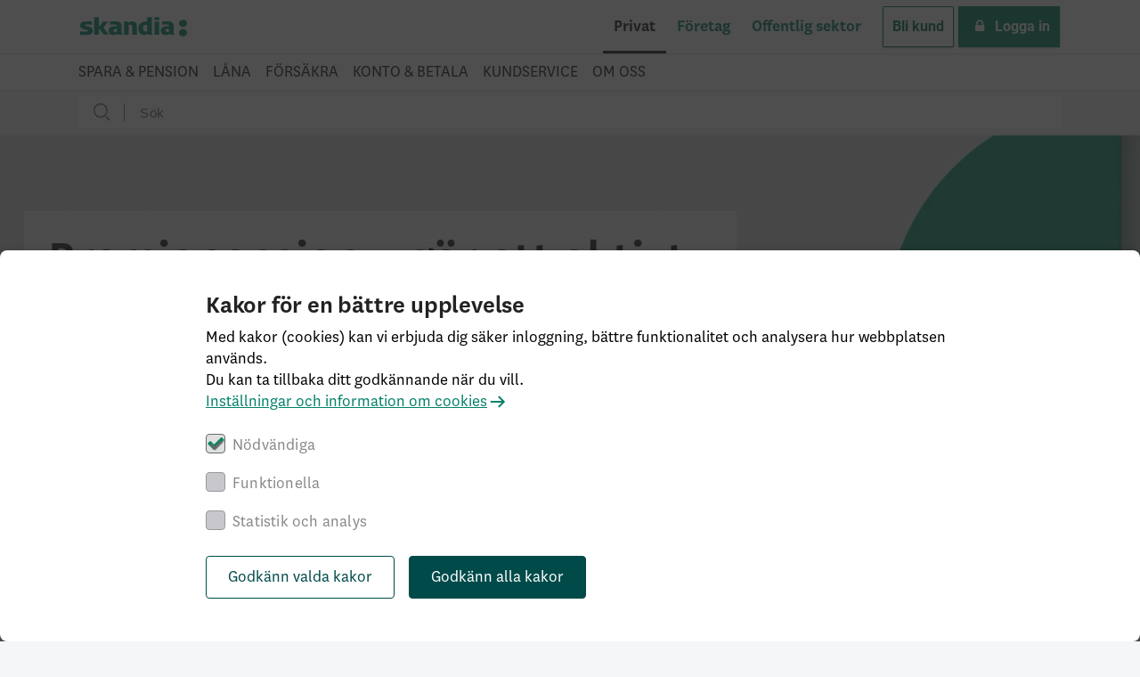

--- FILE ---
content_type: text/html; charset=utf-8
request_url: https://www.skandia.se/spara-pension/pension/privat-pensionssparande/premiepension/
body_size: 12234
content:


<!DOCTYPE html>
<!--[if IE 7]><html class="lt-ie10 lt-ie9 lt-ie8" lang="sv"><![endif]-->
<!--[if IE 8]><html class="lt-ie10 lt-ie9" lang="sv"><![endif]-->
<!--[if IE 9]><html class="lt-ie10" lang="sv"><![endif]-->
<!--[if gt IE 9]><!-->
<html lang="sv">
<!--<![endif]-->
<head>
    
    <script data-ad-config="{&quot;releaseId&quot;:&quot;3.3.0&quot;}" src="https://static.skandia.se/appdynamics/skandia/latest/skandia.se/appDynamics.js"></script><script src="https://static.skandia.se/appdynamics/adrum/latest/adrum.js"></script>

    <meta charset="utf-8">
    <meta content="IE=edge" http-equiv="X-UA-Compatible">
    <meta content="width=device-width,initial-scale=1" name="viewport">
    <meta name="format-detection" content="telephone=no">
            <meta name="description" content="Skandias fondbolag erbjuder m&#xE5;nga ppm-fonder med olika inriktning och h&#xF6;ga krav p&#xE5; ansvarsfulla investeringar. G&#xF6;r ett aktivt val f&#xF6;r din premiepension. " />
        <title>PPM-fonder &#x2013; Aktivt val f&#xF6;r din premiepension | Skandia </title>

    <!-- preconnect external sources -->
    <link rel="preconnect" crossorigin href="https://dl.episerver.net">
    <link rel="preconnect" crossorigin href="https://static.skandia.se">

    <!-- preload fonts -->
    <link rel="preload" as="font" crossorigin="crossorigin" type="font/woff" href="https://static.skandia.se/helium-web-ui-style/1.24.0/fonts/ideogram.woff">
    <link rel="preload" as="font" crossorigin="crossorigin" type="font/woff2" href="https://static.skandia.se/external-libs/roboto/2.137_v19/roboto-v19-latin-regular.woff2">
    <link rel="preload" as="font" crossorigin="crossorigin" type="font/woff2" href="https://static.skandia.se/external-libs/roboto/2.137_v19/roboto-v19-latin-700.woff2">
    <link rel="preload" as="font" crossorigin="crossorigin" type="font/woff2" href="https://static.skandia.se/external-libs/font-awesome/4.7.0/fonts/fontawesome-webfont.woff2?v=4.7.0">
    <link rel="preload" as="font" crossorigin="crossorigin" type="font/woff" href="https://static.skandia.se/external-libs/skandia/1.0.0/regular/SkandiaSansWeb-Semibold.woff">

    <link rel="apple-touch-icon" sizes="180x180" href="https://static.skandia.se/external-libs/favicon/1.0.1/apple-touch-icon.png">
    <link rel="icon" type="image/png" sizes="32x32" href="https://static.skandia.se/external-libs/favicon/1.0.1/favicon-32x32.png">
    <link rel="icon" type="image/png" sizes="16x16" href="https://static.skandia.se/external-libs/favicon/1.0.1/favicon-16x16.png">
    <link rel="manifest" href="https://static.skandia.se/external-libs/favicon/1.0.1/site.webmanifest">
    <link rel="mask-icon" href="https://static.skandia.se/external-libs/favicon/1.0.1/safari-pinned-tab.svg" color="#009776">
    <link rel="shortcut icon" href="https://static.skandia.se/external-libs/favicon/1.0.1/favicon.ico">
    <meta name="msapplication-TileColor" content="#009776">
    <meta name="msapplication-TileImage" content="https://static.skandia.se/external-libs/favicon/1.0.1/mstile-144x144.png">
    <meta name="msapplication-config" content="https://static.skandia.se/external-libs/favicon/1.0.1/browserconfig.xml">
    <meta name="theme-color" content="#009776">

    <link href="https://static.skandia.se/helium-web-ui-style/1.24.0/helium.web.ui.bootstrap.css" rel="stylesheet" />
    <link href="https://static.skandia.se/external-libs/font-awesome/4.7.0/css/font-awesome.min.css" rel="stylesheet" />
    <link href="https://static.skandia.se/external-libs/selectWoo/5.0.0/css/select2.min.css" rel="stylesheet" />

    <link href="https://static.skandia.se/helium-web-ui-style/1.24.0/helium.web.ui.css" rel="stylesheet" />

        <link href="https://static.skandia.se/helium-web-ui-style/1.24.0/helium.web.ui.bootstrap.form.css" rel="stylesheet" />

    <link href="/css/skbcommon.css" rel="stylesheet" />
    <link href="/client/assets/skbCommon-CsPgwk6F.css" rel="stylesheet" />

    <link href="/client/assets/components-Bfc8Cvjv.css" rel="stylesheet" />

    
    

    

    <!-- absolute canonical url  -->
    <link href="https://www.skandia.se/spara-pension/pension/privat-pensionssparande/premiepension/" rel="canonical" />

    <!-- Adds the adobe script tag for statistics  -->
    <script type="text/javascript" src="https://static.skandia.se/adobelaunch.static/e318ea2463ac/37381279aa83/launch-addaa921b82e.min.js?v=483d9d87-0b57-4cb8-89ac-0b10bfb44540" async="" nonce="o/wdI50EpJJh/R7b5vaDOtNr"></script>
</head>
<body>
    

    <a href="#he-content" id="he-content-wrapper">Gå till innehåll</a>

    


    <div class="he-topmenucontainer" id="he-topmenucontainer" data-he-top-menu>
        <header class="he-logoRow">
            <nav class="he-logoRowContainer">
                <div class="he-menuToggler">
                    <label class="heMenuButton" for="heMenuTogglerButton">
                        <span></span>
                        <span></span>
                        <span></span>
                        Meny
                    </label>
                </div>
                <div class="he-logo">
                    <a id="he-logoNew" href="/" ontouchstart="">
                        <svg viewBox="0 0 794 142" width="120" xmlns="http://www.w3.org/2000/svg" aria-labelledby="logotypeTitle" data-nonesvg-src="">
                            <title id="logotypeTitle">Skandia Bank &amp; Försäkring</title>
                            <path fill="#008f72" d="M273 109H261c-8 0-14-5-14-11 0-8 7-11 14-11h12V109ZM498 107h-4c-19 0-27-9-27-25 0-17 9-25 27-25h4V107ZM94 101c0-39-57-29-57-42 0-5 3-5 20-5 10 0 20 1 31 2V33c-12-2-24-2-36-2C20 31 0 39 0 60c0 38 57 28 57 41 0 4-3 6-20 6 -13 0-26-1-38-2v26c11 2 29 2 43 2C70 132 94 124 94 101M213 130l-40-52 35-45h-38l-23 31c-1 2-4 2-8 2V0h-34v130h34V89c3 0 7 0 8 2l28 38H213ZM314 130c-4-5-6-9-6-15V65c0-31-27-34-51-34 -12 0-23 1-35 2v23c9-1 19-2 29-2 15 0 22 3 22 9v4h-11c-27 0-50 8-50 31 0 24 14 35 33 35 14 0 22-2 29-10 1 3 2 5 4 8H314ZM421 130V66c0-16-6-35-34-35 -12 0-22 5-27 10 -1-3-3-5-5-8h-35c4 5 6 9 6 15v82h34V56h12c12 0 15 6 15 16v58H421ZM538 130c-4-5-6-9-6-15V0h-34v33h-9c-38 0-56 21-56 48 0 31 15 51 39 51 13 0 21-3 26-10 1 3 3 5 5 8H538ZM587 33h-34v97h34V33ZM587 0h-34v22h34V0ZM701 130c-4-5-6-9-6-15V65c0-31-27-34-51-34 -12 0-23 1-35 2v23c9-1 19-2 29-2 15 0 22 3 22 9v4h-11c-27 0-50 8-50 31 0 24 14 35 33 35 14 0 22-2 29-10 1 3 2 5 4 8H701ZM660 109h-12c-8 0-14-5-14-11 0-8 7-11 14-11h12V109Z"></path>
                            <path fill="#008f72" d="M764 142c-17 0-30-12-30-27 0-15 13-27 30-27 17 0 30 12 30 27C794 130 780 142 764 142M764 73c-17 0-30-12-30-27 0-15 13-27 30-27 17 0 30 12 30 27C794 61 780 73 764 73"></path>
                        </svg>
                        <span class="accessibility">Till startsidan</span>
                    </a>
                </div>
                

<ul class="he-globalLinks">
        <li class="he-selected">
            <a href="/">Privat</a>
        </li>
        <li class="">
            <a href="/foretag/">F&#xF6;retag</a>
        </li>
        <li class="">
            <a href="/offentlig-sektor/">Offentlig sektor</a>
        </li>
</ul>
                <div class="he-header-links"></div>
                

<div class="he-pagelinks">
        <a class="he-button he-secondary" href="/bli-kund/bli-kund/">
            Bli kund
        </a>
        <a class="he-button he-primary" href="/logga-in/">
                <i class="fa fa-lock"></i>
            Logga in
        </a>
</div>
            </nav>
        </header>
        <header id="he-header-menu" class="he-menuRow">
            <nav class="he-menuRowContainer">
                

<ul class="he-globalLinks">
        <li class="he-selected">
            <a href="/">Privat</a>
        </li>
        <li class="">
            <a href="/foretag/">F&#xF6;retag</a>
        </li>
        <li class="">
            <a href="/offentlig-sektor/">Offentlig sektor</a>
        </li>
</ul>
                <div class="he-menu">
                    
<nav aria-label="Skandias navigationsmeny">
    <ul aria-label="Skandia navigationsmeny" class="he-menu" data-he-menu="" id="he-menu" role="menubar"><li role="none"><button aria-expanded="false" aria-haspopup="true" role="menuitem" tabindex="0">Spara & pension</button><ul aria-label="HTML-element" role="menu"><li role="none"><a href="/spara-pension/kom-igang-med-sparande/" role="menuitem">Börja spara</a></li><li role="none"><button aria-expanded="false" aria-haspopup="true" role="menuitem" tabindex="0">Pension</button><ul aria-label="HTML-element" role="menu"><li role="none"><a href="/spara-pension/pension/fa-koll-pa-pensionen/" role="menuitem">Så funkar pensionen</a></li><li role="none"><a href="/spara-pension/pension/privat-pensionssparande/" role="menuitem">Spara privat till pensionen</a></li><li role="none"><a href="/spara-pension/pension/tjanstepension/" role="menuitem">Tjänstepension – pension från jobbet</a></li><li role="none"><a href="/spara-pension/pension/flytta-pension/" role="menuitem">Flytta din pension</a></li><li role="none"><a href="/spara-pension/pension/ta-ut-pension/" role="menuitem">Ta ut din pension</a></li></ul></li><li role="none"><button aria-expanded="false" aria-haspopup="true" role="menuitem" tabindex="0">Olika sätt att spara</button><ul aria-label="HTML-element" role="menu"><li role="none"><a href="/spara-pension/satt-att-spara/spara-fonder/" role="menuitem">Spara i fonder</a></li><li role="none"><a href="/spara-pension/satt-att-spara/spara-i-aktier/" role="menuitem">Spara i aktier</a></li><li role="none"><a href="/spara-pension/spara-till-barn/" role="menuitem">Spara till barn</a></li><li role="none"><a href="/spara-pension/sparprodukter/kapitalforsakringar/kapitalforsakring-inom-skandia-liv/" role="menuitem">Investera med garanti</a></li></ul></li><li role="none"><button aria-expanded="false" aria-haspopup="true" role="menuitem" tabindex="0">Våra sparprodukter</button><ul aria-label="HTML-element" role="menu"><li role="none"><a href="/vardagstjanster/konton-kort/fastrantekonto/" role="menuitem">Fasträntekonto</a></li><li role="none"><a href="/vardagstjanster/konton-kort/sparkonto/" role="menuitem">Sparkonto med ränta</a></li><li role="none"><a href="/spara-pension/sparprodukter/kapitalforsakringar/kapitalforsakring-inom-skandia-liv/" role="menuitem">Skandia Liv – kapitalförsäkring</a></li><li role="none"><a href="/spara-pension/sparprodukter/kapitalforsakringar/" role="menuitem">Kapitalförsäkringar</a></li><li role="none"><a href="/spara-pension/sparprodukter/investeringssparkonto-isk/" role="menuitem">Investeringssparkonto (ISK)</a></li><li role="none"><a href="/spara-pension/sparprodukter/vardepappersdepa/" role="menuitem">Värdepappersdepå</a></li></ul></li><li role="none"><a href="/spara-pension/satt-att-spara/spara-fonder/fondlista/" role="menuitem">Fondlista</a></li><li role="none"><a href="/spara-pension/privatradgivning/" role="menuitem">Boka rådgivning</a></li></ul><div class="he-menu-info">


<div class="he-box he-contrast-light sk-background-color-blue">
            <a class="he-ideogram--light he-ideogram" href="/spara-pension/kom-igang-med-sparande/" ontouchstart="" data-he-ideogram="he-save-buffer"></a>
    <div>
        <div class="he-headline">
                <a href="/spara-pension/kom-igang-med-sparande/" ontouchstart="">F&#xE5; fart p&#xE5; sparandet</a>
        </div>
        
<p>Ett sparande h&aring;ller dr&ouml;mmar vid liv.</p>
        
            <a href="/spara-pension/kom-igang-med-sparande/" class="he-button">B&#xF6;rja spara nu</a>

    </div>
</div>


</div></li><li role="none"><button aria-expanded="false" aria-haspopup="true" role="menuitem" tabindex="0">Låna</button><ul aria-label="HTML-element" role="menu"><li role="none"><a href="/lana/bolan/ansok-om-bolan/" role="menuitem">Ansök om bolån</a></li><li role="none"><a href="/lana/bolan/flytta-bolan/" role="menuitem">Flytta bolånet till oss</a></li><li role="none"><a href="/lana/bolan/lanelofte/" role="menuitem">Lånelöfte</a></li><li role="none"><a href="/lana/bolan/bolanerantor/" role="menuitem">Våra bolåneräntor</a></li><li role="none"><a href="/lana/bolan/hur-mycket-far-jag-lana/" role="menuitem">Se hur mycket du kan låna</a></li><li role="none"><a href="/lana/bolan/bolanekalkyl/" role="menuitem">Räkna på din ränta</a></li><li role="none"><a href="/lana/bolan/ditt-bolan/utoka-bolan/" role="menuitem">Utöka bolån</a></li></ul><div class="he-menu-info">


<div class="he-box he-contrast-light sk-background-color-blue">
            <a class="he-ideogram--light he-ideogram" href="/lana/bolan/bolanekalkyl/" ontouchstart="" data-he-ideogram="he-mortgage"></a>
    <div>
        <div class="he-headline">
                <a href="/lana/bolan/bolanekalkyl/" ontouchstart="">R&#xE4;kna p&#xE5; din r&#xE4;nta</a>
        </div>
        
<p>Du kan enkelt se vilken bol&aring;ner&auml;nta du f&aring;r hos oss &ndash; helt utan f&ouml;rhandling.</p>
        
            <a href="/lana/bolan/bolanekalkyl/" class="he-button">R&#xE4;kna p&#xE5; din r&#xE4;nta</a>

    </div>
</div>


</div></li><li role="none"><button aria-expanded="false" aria-haspopup="true" role="menuitem" tabindex="0">Försäkra</button><ul aria-label="HTML-element" role="menu"><li role="none"><a href="/forsakra/anmal-skada-eller-sok-vard/" role="menuitem">Använd försäkring</a></li><li role="none"><a href="/forsakra/olika-satt-att-forsakra/" role="menuitem">Olika sätt att vara försäkrad</a></li><li role="none"><a href="/forsakra/gruppforsakring/" role="menuitem">Gruppförsäkringar</a></li><li role="none"><button aria-expanded="false" aria-haspopup="true" role="menuitem" tabindex="0">Privata personförsäkringar</button><ul aria-label="HTML-element" role="menu"><li role="none"><a href="/forsakra/privata-personforsakringar/livforsakring/" role="menuitem">Livförsäkring</a></li><li role="none"><a href="/forsakra/privata-personforsakringar/vardforsakring/" role="menuitem">Vårdförsäkring</a></li></ul></li><li role="none"><a href="/forsakra/anmal-skada-eller-sok-vard/hantera-dodsfall/" role="menuitem">Hantera dödsfall</a></li><li role="none"><a href="/forsakra/halsodeklaration/" role="menuitem">Lämna hälsodeklaration</a></li></ul><div class="he-menu-info">


<div class="he-box he-contrast-light sk-background-color-blue">
            <a class="he-ideogram--light he-ideogram" href="/forsakra/olika-satt-att-forsakra/" ontouchstart="" data-he-ideogram="he-life-insurance"></a>
    <div>
        <div class="he-headline">
                <a href="/forsakra/olika-satt-att-forsakra/" ontouchstart="">R&#xE4;tt f&#xF6;rs&#xE4;krad?</a>
        </div>
        
<div>Vi har skydd f&ouml;r livets olika skeenden &ndash; privat eller via jobbet.</div>
        
            <a href="/forsakra/olika-satt-att-forsakra/" class="he-button">V&#xE5;ra f&#xF6;rs&#xE4;kringar</a>

    </div>
</div>


</div></li><li role="none"><button aria-expanded="false" aria-haspopup="true" role="menuitem" tabindex="0">Konto & betala</button><ul aria-label="HTML-element" role="menu"><li role="none"><a href="/vardagstjanster/bli-kund-hos-oss/" role="menuitem">Bli bankkund</a></li><li role="none"><a href="/vardagstjanster/for-barn-unga/" role="menuitem">För barn & unga</a></li><li role="none"><a href="/vardagstjanster/for-studenter/" role="menuitem">Studenterbjudande</a></li><li role="none"><a href="/vardagstjanster/konton-kort/vardagspaketet/" role="menuitem">Vardagspaket</a></li><li role="none"><button aria-expanded="false" aria-haspopup="true" role="menuitem" tabindex="0">Kort & konton</button><ul aria-label="HTML-element" role="menu"><li role="none"><a href="/vardagstjanster/konton-kort/lonekonto/" role="menuitem">Lönekonto – Allt i Ett-kontot</a></li><li role="none"><a href="/vardagstjanster/konton-kort/sparkonton/" role="menuitem">Jämför sparkonton</a></li><li role="none"><a href="/vardagstjanster/konton-kort/sparkonto/" role="menuitem">Sparkonto</a></li><li role="none"><a href="/vardagstjanster/konton-kort/fastrantekonto/" role="menuitem">Fasträntekonto</a></li><li role="none"><a href="/vardagstjanster/konton-kort/skandiakonto/" role="menuitem">Skandiakonto för utbetalningar</a></li><li role="none"><a href="/vardagstjanster/konton-kort/bankkort/" role="menuitem">Bankkort</a></li></ul></li><li role="none"><button aria-expanded="false" aria-haspopup="true" role="menuitem" tabindex="0">Betalningar</button><ul aria-label="HTML-element" role="menu"><li role="none"><a href="/vardagstjanster/betalningar/autogiro/" role="menuitem">Autogiro</a></li><li role="none"><a href="/vardagstjanster/betalningar/e-faktura/" role="menuitem">E-faktura</a></li><li role="none"><a href="/vardagstjanster/betalningar/swish/" role="menuitem">Swish</a></li><li role="none"><a href="/vardagstjanster/betalningar/utlandsbetalning/" role="menuitem">Utlandsbetalning</a></li><li role="none"><a href="/vardagstjanster/betalningar/betala-med-mobilen/" role="menuitem">Betala med mobilen</a></li></ul></li><li role="none"><a href="/kontakta-skandia/kundservice/bankid-logga-in/" role="menuitem">BankID & inloggning</a></li><li role="none"><a href="/kontakta-skandia/kundservice/bedrageri-sakerhet/" role="menuitem">Bedrägeri & säkerhet</a></li></ul><div class="he-menu-info">


<div class="he-box he-contrast-light sk-background-color-blue">
            <a class="he-ideogram--light he-ideogram" href="/vardagstjanster/konton-kort/sparkonton/" ontouchstart="" data-he-ideogram="he-save-buffer"></a>
    <div>
        <div class="he-headline">
                <a href="/vardagstjanster/konton-kort/sparkonton/" ontouchstart="">V&#xE5;ra sparkonton</a>
        </div>
        
<div>Spara tryggt &amp; enkelt, f&aring; dina pengar att v&auml;xa med v&aring;ra sparkonton.&nbsp;<br /><br /></div>
        
            <a href="/vardagstjanster/konton-kort/sparkonton/" class="he-button">Hitta sparkontot f&#xF6;r dig</a>

    </div>
</div>


</div></li><li role="none"><a href="/kontakta-skandia/kundservice/" role="menuitem">Kundservice</a></li><li role="none"><button aria-expanded="false" aria-haspopup="true" role="menuitem" tabindex="0">Om oss</button><ul aria-label="HTML-element" role="menu"><li role="none"><button aria-expanded="false" aria-haspopup="true" role="menuitem" tabindex="0">Om Skandia</button><ul aria-label="HTML-element" role="menu"><li role="none"><a href="/om-skandia/" role="menuitem">Det här är Skandia</a></li><li role="none"><a href="/om-skandia/bolagsstyrning/" role="menuitem">Bolagsstyrning</a></li><li role="none"><a href="/om-skandia/agare-i-skandia/" role="menuitem">Ägare i Skandia</a></li><li role="none"><a href="/om-skandia/ledning-organisation/" role="menuitem">Ledning & organisation</a></li><li role="none"><a href="/om-oss/om-skandia/finansiell-information/" role="menuitem">Finansiell information</a></li><li role="none"><a href="/om-oss/om-skandia/skandias-historia/" role="menuitem">Vår historia</a></li></ul></li><li role="none"><a href="/om-oss/om-skandia/forskning/" role="menuitem">Forskning</a></li><li role="none"><a href="/om-oss/hallbarhet/" role="menuitem">Hållbarhet</a></li><li role="none"><a href="https://karriar.skandia.se/" role="menuitem">Karriär</a></li><li role="none"><a href="/om-oss/press-media/" role="menuitem">Press & media</a></li><li role="none"><a href="/artiklar/" role="menuitem">Artiklar</a></li><li role="none"><a href="https://www.ideerforlivet.se/" role="menuitem">Skandias stiftelse Idéer för livet</a></li></ul><div class="he-menu-info">


<div class="he-box he-contrast-light sk-background-color-blue">
            <a class="he-ideogram--light he-ideogram" href="/om-skandia/" ontouchstart="" data-he-ideogram="he-cohesion"></a>
    <div>
        <div class="he-headline">
                <a href="/om-skandia/" ontouchstart="">Vi &#xE4;r Skandia</a>
        </div>
        
<p><span data-contrast="none">Vi skapar trygghet f&ouml;r generationer genom h&ouml;gre pensioner, ett friskt arbetsliv och h&aring;llbara investeringar.</span>&nbsp;</p>
        
            <a href="/om-skandia/" class="he-button">Om Skandia</a>

    </div>
</div>


</div></li></ul>
</nav>
                </div>
                <div class="he-buttons">
                    <div class="he-header-links"></div>
                    

<div class="he-pagelinks">
        <a class="he-button he-secondary" href="/bli-kund/bli-kund/">
            Bli kund
        </a>
        <a class="he-button he-primary" href="/logga-in/">
                <i class="fa fa-lock"></i>
            Logga in
        </a>
</div>
                </div>
            </nav>
        </header>
        

    <header class="he-searchHeader" data-he-search2 data-he-search2-suggestionUrl="/epi-api/find/quicksearch?pageid=25997&query=" data-he-search2-autofillQuery="true">
        <div class="he-searchHeaderContainer">
            <div class="he-searchInputContainer">
                <form class="he-searchForm" method="get" action="/sok/" data-page-id="25997">
                <label for="SearchInput1">Sök efter:</label>
                <input name="query" required id="SearchInput1" pattern=".{3,}" title="Ange minst tre tecken" placeholder="S&#xF6;k" type="search" autocomplete="off">
                <input type="reset" value="Rensa söktext">
                <button type="submit">Sök</button>
                </form>
            </div>
            <nav class="he-searchResultContainer"></nav>
        </div>
    </header>

    </div>


    <div id="he-content" data-he-content>
        <div id="he-main-wrapper">
            <main>
                




    <header class="he-placard">
        <div class="focuspoint--custom">
<picture><source srcset="/4ac851/globalassets/bilder/fokuspunkt/renderingar/topp/15-pajdiagram-gra.jpg?format=webp&width=300&height=84&rxy=0.5%2c0.5&quality=90 300w, /4ac851/globalassets/bilder/fokuspunkt/renderingar/topp/15-pajdiagram-gra.jpg?format=webp&width=767&height=216&rxy=0.5%2c0.5&quality=90 767w, /4ac851/globalassets/bilder/fokuspunkt/renderingar/topp/15-pajdiagram-gra.jpg?format=webp&width=1024&height=288&rxy=0.5%2c0.5&quality=90 1024w, /4ac851/globalassets/bilder/fokuspunkt/renderingar/topp/15-pajdiagram-gra.jpg?format=webp&width=1920&height=540&rxy=0.5%2c0.5&quality=90 1920w" sizes="100vw" type="image/webp"/><source srcset="/4ac851/globalassets/bilder/fokuspunkt/renderingar/topp/15-pajdiagram-gra.jpg?width=300&height=84&rxy=0.5%2c0.5&quality=90 300w, /4ac851/globalassets/bilder/fokuspunkt/renderingar/topp/15-pajdiagram-gra.jpg?width=767&height=216&rxy=0.5%2c0.5&quality=90 767w, /4ac851/globalassets/bilder/fokuspunkt/renderingar/topp/15-pajdiagram-gra.jpg?width=1024&height=288&rxy=0.5%2c0.5&quality=90 1024w, /4ac851/globalassets/bilder/fokuspunkt/renderingar/topp/15-pajdiagram-gra.jpg?width=1920&height=540&rxy=0.5%2c0.5&quality=90 1920w" sizes="100vw" /><img alt="" class="lazyload" data-src="/4ac851/globalassets/bilder/fokuspunkt/renderingar/topp/15-pajdiagram-gra.jpg?width=1920&amp;height=540&amp;rxy=0.5%2c0.5&amp;quality=90" data-x="0" data-y="-0" decoding="async" height="540" width="1920"></img></picture>        </div>
        <section class="he-grid">
            <div class="he-box he-opacity he-grid-8">
                <h1> Premiepension &#x2013; g&#xF6;r ett aktivt fondval</h1>
                <div>
                    
<ul id="featurelist" class="he-check he-primary">
<li>V&auml;lj de fonder du tror p&aring;</li>
<li>Det kostar inget att byta</li>
<li>Du kan anpassa dina fondval efter marknaden</li>
</ul>
                    <p>
                        Du kan p&#xE5;verka din pension genom att aktivt v&#xE4;lja fonder. Skandia erbjuder i dagsl&#xE4;get 14 valbara fonder inom premiepensionen.
                    </p>
                </div>
                



            </div>
        </section>
    </header>




  <div class="he-grid">
      <div class="he-grid-8">

        


<div class="he-padding-grid he-box he-no-padding">
    <div class="he-padding-grid-12">
                    <h2>P&#xE5;verka din pension</h2>
        
<p>Premiepensionen (PPM) &auml;r en del av den allm&auml;nna pensionen. 2,5 % av ditt pensionsunderlag s&auml;tts av till premiepension. Om du inte v&auml;ljer fonder sj&auml;lv hamnar sparandet i en global aktiefond, AP7 S&aring;fa. Oavsett om du beh&aring;ller pengarna d&auml;r eller byter till fonder du tror mer p&aring;, kan ditt val p&aring;verka hur mycket du f&aring;r ut i pension.</p>
<p>Du kan byta fonder hur ofta du vill &ndash; och det kostar inget.</p>


        



        



        





<div data-block-type="sk-link-button-with-dropdown-block" class=he-margin-top-sm>
</div>


        


    </div>
</div>

<div class="he-padding-grid he-box he-no-padding">
    <div class="he-padding-grid-12">
                    <h2>V&#xE4;lj bland Skandias fonder</h2>
        
<p>Skandia f&ouml;rvaltar&nbsp;m&aring;nga fonder som ryms inom premiepensionen. Numret &auml;r fondens fondnummer hos Pensionsmyndigheten. Klicka p&aring; fondens namn f&ouml;r att l&auml;sa mer om placeringsinriktning och strategi.</p>
<table border="0">
<thead>
<tr>
<td><strong>Aktiefonder</strong></td>
<td><strong>Fondnummer</strong></td>
</tr>
</thead>
<tbody>
<tr>
<td><a href="https://www.pensionsmyndigheten.se/service/fondtorg/fond/103606" target="_blank" rel="noopener">Skandia Sm&aring;bolag Sverige</a></td>
<td>103 606</td>
</tr>
<tr>
<td><a href="https://www.pensionsmyndigheten.se/service/fondtorg/fond/439471" target="_blank" rel="noopener">Skandia Time Global</a></td>
<td>439 471</td>
</tr>
<tr>
<td><a href="https://www.pensionsmyndigheten.se/service/fondtorg/fond/511139" target="_blank" rel="noopener">Skandia USA&nbsp;</a></td>
<td>511 139</td>
</tr>
<tr>
<td><a href="https://www.pensionsmyndigheten.se/service/fondtorg/fond/475301" target="_blank" rel="noopener">Skandia V&auml;rlden</a></td>
<td>475 301</td>
</tr>
<tr>
<td><strong>Blandfonder</strong></td>
<td><strong>Fondnummer</strong></td>
</tr>
<tr>
<td><a href="https://www.pensionsmyndigheten.se/service/fondtorg/fond/546960" target="_blank" rel="noopener">Skandia Balanserad</a></td>
<td>546 960</td>
</tr>
<tr>
<td><a href="https://www.pensionsmyndigheten.se/service/fondtorg/fond/403642" target="_blank" rel="noopener">Skandia F&ouml;rsiktig</a></td>
<td>403 642</td>
</tr>
<tr>
<td scope="col"><strong>Indexn&auml;ra fonder</strong></td>
<td scope="col"><strong>Fondnummer</strong></td>
</tr>
<tr>
<td><a href="https://www.pensionsmyndigheten.se/service/fondtorg/fond/654459" target="_blank" rel="noopener">Skandia Europa Exponering</a></td>
<td>654 459</td>
</tr>
<tr>
<td><a href="https://www.pensionsmyndigheten.se/service/fondtorg/fond/545426" target="_blank" rel="noopener">Skandia Global Exponering A</a></td>
<td>545 426</td>
</tr>
<tr>
<td><a href="https://www.pensionsmyndigheten.se/service/fondtorg/fond/582791" target="_blank" rel="noopener">Skandia Japan Exponering</a></td>
<td>582 791</td>
</tr>
<tr>
<td><a href="https://www.pensionsmyndigheten.se/service/fondtorg/fond/256362" target="_blank" rel="noopener">Skandia Nordamerika Exponering</a></td>
<td>256 362</td>
</tr>
<tr>
<td><a href="https://www.pensionsmyndigheten.se/service/fondtorg/fond/292193" target="_blank" rel="noopener">Skandia Sverige Exponering A</a></td>
<td>292 193</td>
</tr>
<tr>
<td scope="col"><strong>R&auml;ntefonder</strong></td>
<td scope="col"><strong>Fondnummer</strong></td>
</tr>
<tr>
<td><a href="https://www.pensionsmyndigheten.se/service/fondtorg/fond/331983" target="_blank" rel="noopener">Skandia Kortr&auml;ntefond</a></td>
<td>331 983</td>
</tr>
<tr>
<td><a href="https://www.pensionsmyndigheten.se/service/fondtorg/fond/726117" target="_blank" rel="noopener">Skandia Obligationsfond</a></td>
<td>726 117</td>
</tr>
<tr>
<td><a href="https://www.pensionsmyndigheten.se/service/fondtorg/fond/469817" target="_blank" rel="noopener">Skandia Realr&auml;ntefond</a></td>
<td>469 817</td>
</tr>
</tbody>
</table>


        



        



        





<div data-block-type="sk-link-button-with-dropdown-block" class=he-margin-top-sm>
</div>


        


    </div>
</div>
          <div>
              

          </div>
        

    </div>
    <aside class="he-grid-4">
        

        <section class="he-link-list">
            <ul>
                <li>
            <a href="/spara-pension/satt-att-spara/spara-fonder/skandia-fonder/">Mer om Skandias fondbolag</a>
</li>        
            </ul>
        </section>

        



    <img data-src="/4ac855/globalassets/bilder/fokuspunkt/foton/block/56-gladje.jpg" class="
             lazyload">


<section class="he-accordion he-box" data-he-accordion="" data-he-accordion-limit="5">
            <h2>Tv&#xE5; skandiafonder till Pensionsmyndighetens fondtorg</h2>
    <div>
        
<p>I h&aring;rd konkurrens har tv&aring; av Skandias fonder,&nbsp;<strong>Skandia Global Exponering</strong>&nbsp;och&nbsp;<strong>Skandia Europa Exponering</strong>, under h&ouml;sten 2024 blivit valda till premiepensionens upphandlade fondtorg.&nbsp;</p>
    </div>
    <ul>
        


<li>
    <h3>
        <button class="he-link he-expandlink">Mer om upphandlingen</button>
    </h3>
    <div>
        
<p>Upphandlingen &auml;r en del av statens arbete f&ouml;r att skapa ett tryggare och h&ouml;gre premiepensionssparande. De fonder som erbjuds granskas noggrant och l&ouml;pande f&ouml;r att s&auml;kerst&auml;lla h&ouml;g kvalitet. Fonder som upphandlas h&aring;ller dessutom konkurrenskraftiga avgifter till f&ouml;rm&aring;n f&ouml;r spararna.</p>
<p>Enligt planen ska fondtorget f&ouml;r premiepensionen inom tre &aring;r helt best&aring; av upphandlade fonder. Detta inneb&auml;r att antalet premiepensionsfonder kommer att minska, men utbudet kommer fortfarande att omfatta m&aring;nga kategorier att v&auml;lja mellan.</p>
    </div>
</li>

    </ul>
    <div class="he-limit-controller">
        <button data-he-expand-text="" class="he-link">L&#xE4;s mer om upphandlingen</button>
    </div>
</section>

<div class="he-padding-grid he-box he-no-padding">
    <div class="he-padding-grid-12">
                    <span class="he-right sk-color-green he-ideogram" data-he-ideogram="he-change-fund"></span>
                    <h2>Det &#xE4;r enkelt att byta fonder</h2>
        
<p><strong><a href="https://www.pensionsmyndigheten.se/" target="_blank" rel="noopener">Byt fonder hos Pensionsmyndigheten</a></strong></p>
<ul>
<li>G&aring; in under Mina tj&auml;nster &ndash;&nbsp;Byta fonder</li>
</ul>


        



        



        





<div data-block-type="sk-link-button-with-dropdown-block" class=he-margin-top-sm>
</div>


        


    </div>
</div>

<div>
    
<div style="display: flex; justify-content: center;">
<p class="LC20lb DKV0Md title" style="text-align: center; margin: 15px 0; font-size: 16px; max-width: 800px;"><strong>T&auml;nk p&aring;!</strong> Investeringar inneb&auml;r en risk. Det &auml;r inte s&auml;kert att du f&aring;r tillbaka hela det insatta kapitalet. <a href="/om-oss/om-skandia/att-handla-pa-skandia-se/#risker">L&auml;s mer h&auml;r</a></p>
</div>
</div>

    </aside>
   </div>

            </main>
            

    <footer id="he-footer">
        <div class="he-footer">
            <div class="he-grid">
                <div class="he-right he-grid-4 he-grid-medium-4 he-grid-small-12">
                    
<div><div class="block contactblock he-grid-12 he-grid-medium-12 he-grid-small-12 he-grid-mini-12">



    <div data-block-type="sk-contact-block" class="he-box he-contact">
        <div>
            <picture><source srcset="/4ac875/globalassets/bilder/ks--radgivare/ks-personal/dsc_0152.jpg?format=webp&width=66&height=66&rxy=0.5%2c0.5&quality=80 66w" sizes="100vw" type="image/webp"><source srcset="/4ac875/globalassets/bilder/ks--radgivare/ks-personal/dsc_0152.jpg?width=66&height=66&rxy=0.5%2c0.5&quality=80 66w" sizes="100vw"><img alt="kontakta oss" class="he-right lazyload" data-src="/4ac875/globalassets/bilder/ks--radgivare/ks-personal/dsc_0152.jpg?width=66&amp;height=66&amp;rxy=0.5%2c0.5&amp;quality=80" decoding="async" height="66" width="66"></picture>
            <h2>Beh&#xF6;ver du hj&#xE4;lp?</h2>
            
<p>F&aring; svar p&aring; dina fr&aring;gor p&aring; v&aring;r kundservicesida.</p>
        </div>

            <a href="/kontakta-skandia/kundservice/" class="he-button he-primary">Till kundservice</a>

    </div>
</div></div>
                </div>
                <div class="he-grid-2 he-grid-medium-2 he-grid-small-6 he-link-list">
                    <label>Mer om oss</label>
                        <ul>
                                <li>
                                    <a href="/om-skandia/">Om Skandia</a>
                                </li>
                                <li>
                                    <a href="/om-oss/om-skandia/finansiell-information/">Finansiell info</a>
                                </li>
                                <li>
                                    <a href="/om-oss/hallbarhet/">H&#xE5;llbarhet</a>
                                </li>
                        </ul>
                </div>
                <div class="he-grid-2 he-grid-medium-2 he-grid-small-6 he-link-list">
                    <label>Vi hj&#xE4;lper dig</label>
                        <ul>
                                <li>
                                    <a href="/forsakra/anmal-skada-eller-sok-vard/">Anv&#xE4;nd f&#xF6;rs&#xE4;kring</a>
                                </li>
                                <li>
                                    <a href="/kontakta-skandia/sparra-kort/">Sp&#xE4;rra kort</a>
                                </li>
                                <li>
                                    <a href="/kontakta-skandia/kundservice/bedrageri-sakerhet/anmal-bedrageri/">Anm&#xE4;l bedr&#xE4;geri</a>
                                </li>
                                <li>
                                    <a href="/kontakta-skandia/fragor-och-svar/">Fr&#xE5;gor &amp; svar</a>
                                </li>
                                <li>
                                    <a href="/spara-pension/privatradgivning/">Boka r&#xE5;dgivning</a>
                                </li>
                        </ul>
                </div>
                <div class="he-grid-4 he-grid-small-4 he-link-list">
                    <label>Kanaler</label>
                    <ul class="he-horizontal-list">
                        <li><a href="https://www.facebook.com/skandiasverige/about" class="he-facebook he-external" target="_blank" rel="noopener noreferrer" aria-label="Facebook"></a></li>
                        <li><a href="https://twitter.com/SkandiaSE" class="he-twitter he-external" target="_blank" rel="noopener noreferrer" aria-label="Twitter"></a></li>
                        <li><a href="https://www.linkedin.com/company/skandia/" class="he-linkedin he-external" target="_blank" rel="noopener noreferrer" aria-label="LinkedIn"></a></li>
                        <li><a href="https://www.instagram.com/skandiase/" class="he-instagram he-external" target="_blank" rel="noopener noreferrer" aria-label="Instagram"></a></li>
                    </ul>
                </div>
            </div>
            <div class="he-grid">
                <div class="he-grid-12 he-link-list-horizontal">
                        <ul>
                                <li>
                                    <a href="/cookies/" title="Cookies">Cookies p&#xE5; skandia.se</a>
                                </li>
                                <li>
                                    <a href="/om-oss/tillganglighet/" title="Tillg&#xE4;nglighet">Tillg&#xE4;nglighet</a>
                                </li>
                                <li>
                                    <a href="/anvandarvillkor/" title="Anv&#xE4;ndarvillkor">Anv&#xE4;ndarvillkor</a>
                                </li>
                                <li>
                                    <a href="/om-oss/om-skandia/att-handla-pa-skandia-se/" title="Att handla p&#xE5; skandia.se">Att handla p&#xE5; skandia.se</a>
                                </li>
                                <li>
                                    <a href="/viktig-important-information/" title="Boende utanf&#xF6;r Sverige">Bor du utanf&#xF6;r Sverige?</a>
                                </li>
                                <li>
                                    <a href="/insattningsgaranti/" title="Ins&#xE4;ttningsgaranti och investerar&#xAD;skydd">Statlig ins&#xE4;ttningsgaranti &amp; investerar&#xAD;skydd</a>
                                </li>
                                <li>
                                    <a href="/personuppgifter/" title="Personuppgifter">S&#xE5; hanterar vi personuppgifter</a>
                                </li>
                                <li>
                                    <a href="/penningtvattslagen/" title="Penningtv&#xE4;tt och kundk&#xE4;nnedom">Om Penningtv&#xE4;ttslagen</a>
                                </li>
                                <li>
                                    <a href="/kontakta-skandia/klagomal_skandia/bank/" title="Klagom&#xE5;l">Har du klagom&#xE5;l?</a>
                                </li>
                                <li>
                                    <a href="/rekommenderade-webblasare/" title="Rekommenderade webbl&#xE4;sare">Rekommenderade webbl&#xE4;sare</a>
                                </li>
                        </ul>
                </div>
            </div>
            <div class="he-grid">
                <div class="he-grid-12 he-legal">
                    
<p>Livf&ouml;rs&auml;kringsbolaget Skandia, &ouml;msesidigt, 106 55 Stockholm, Tel: 0771-55 55 00, &copy; Skandia</p>
                    <div class="sName">SK3.3.0&#x2B;Branch.master.Sha.670216863a2ed36a80d74a7fb3e2230ffc64c8a2 HW4.0.0.0 SN430</div>
                </div>
            </div>
        </div>
    </footer>

            <div id="he-navbg"></div>
        </div>
    </div>

    <div data-block="CookieBannerBlock" data-content-model="{&quot;contentLink&quot;:{&quot;id&quot;:185376,&quot;workId&quot;:0,&quot;guidValue&quot;:&quot;a9c38248-78a0-4017-bb94-29d85b22aeec&quot;,&quot;providerName&quot;:null,&quot;url&quot;:null,&quot;expanded&quot;:null},&quot;name&quot;:&quot;Cookiebanner (under Privat &gt; Cookiebanner)&quot;,&quot;language&quot;:{&quot;link&quot;:null,&quot;displayName&quot;:&quot;svenska&quot;,&quot;name&quot;:&quot;sv&quot;},&quot;existingLanguages&quot;:[{&quot;link&quot;:null,&quot;displayName&quot;:&quot;svenska&quot;,&quot;name&quot;:&quot;sv&quot;}],&quot;masterLanguage&quot;:null,&quot;contentType&quot;:[&quot;Block&quot;,&quot;CookieBannerBlock&quot;],&quot;parentLink&quot;:{&quot;id&quot;:58181,&quot;workId&quot;:0,&quot;guidValue&quot;:&quot;5e7a59f8-c470-436a-8da6-ccc70ab4e669&quot;,&quot;providerName&quot;:null,&quot;url&quot;:&quot;https://www.skandia.se/49c6d5/globalassets/gemensamma-block-privat/cookies/&quot;,&quot;expanded&quot;:null},&quot;routeSegment&quot;:null,&quot;url&quot;:null,&quot;changed&quot;:&quot;2022-09-01T07:53:11Z&quot;,&quot;created&quot;:&quot;2020-11-11T14:10:20Z&quot;,&quot;startPublish&quot;:&quot;2020-11-11T14:10:20Z&quot;,&quot;stopPublish&quot;:null,&quot;saved&quot;:&quot;2025-06-11T11:55:50Z&quot;,&quot;status&quot;:&quot;Published&quot;,&quot;category&quot;:[],&quot;heading&quot;:&quot;&quot;,&quot;settingsText&quot;:&quot;&lt;h3&gt;Kakor f&amp;ouml;r en b&amp;auml;ttre upplevelse&lt;/h3&gt;\n&lt;p&gt;Med kakor (cookies) kan vi erbjuda dig s&amp;auml;ker inloggning, b&amp;auml;ttre funktionalitet och analysera hur webbplatsen anv&amp;auml;nds. Du kan ta tillbaka ditt godk&amp;auml;nnande n&amp;auml;r du vill.&amp;nbsp;&lt;/p&gt;\n&lt;p&gt;&lt;a href=\&quot;https://www.skandia.se/cookies/\&quot; rel=\&quot;noopener\&quot;&gt;S&amp;aring; h&amp;auml;r anv&amp;auml;nder vi kakor&lt;/a&gt;&lt;/p&gt;&quot;,&quot;necessaryCookie&quot;:{&quot;checkboxLabel&quot;:&quot;&quot;,&quot;isRequired&quot;:false,&quot;requiredErrorText&quot;:&quot;&quot;,&quot;checkboxText&quot;:&quot;&lt;p&gt;N&amp;ouml;dv&amp;auml;ndiga&lt;/p&gt;&quot;},&quot;statisticsCookie&quot;:{&quot;checkboxLabel&quot;:&quot;&quot;,&quot;isRequired&quot;:false,&quot;requiredErrorText&quot;:&quot;&quot;,&quot;checkboxText&quot;:&quot;&lt;p&gt;Statistik&lt;/p&gt;&quot;},&quot;functionalCookie&quot;:{&quot;checkboxLabel&quot;:&quot;&quot;,&quot;isRequired&quot;:false,&quot;requiredErrorText&quot;:&quot;&quot;,&quot;checkboxText&quot;:&quot;&lt;p&gt;Funktion&lt;/p&gt;&quot;},&quot;acceptAllCookiesButton&quot;:{&quot;text&quot;:&quot;Jag godk&#xE4;nner alla&quot;,&quot;buttonType&quot;:0,&quot;statisticsName&quot;:&quot;acceptera_alla_cookies&quot;},&quot;selectedCookieSettingsButton&quot;:{&quot;onlyNecessaryText&quot;:&quot;Spara mina val&quot;,&quot;mySelectionText&quot;:&quot;Spara mina val&quot;,&quot;buttonType&quot;:1,&quot;statisticsName&quot;:&quot;spara_cookie_installningar&quot;},&quot;cookieSettingsPageLink&quot;:&quot;https://www.skandia.se/cookies/&quot;,&quot;statisticsName&quot;:&quot;cookie_banner&quot;}" data-cookie-banner-config="{&quot;dependencies&quot;:{&quot;scripts&quot;:[&quot;https://static.skandia.se/external-libs/react/18.2.0/umd/react.production.min.js&quot;,&quot;https://static.skandia.se/external-libs/react-dom/18.2.0/umd/react-dom.production.min.js&quot;,&quot;https://static.skandia.se/external-libs/semantic-ui-react/2.1.4/semantic-ui-react.min.js&quot;,&quot;https://static.skandia.se/helium-web-ui-react/19.1.1/umd/helium-web-ui-react.min.js&quot;],&quot;styles&quot;:[&quot;https://static.skandia.se/semantic-ui-skandia-theme/4.3.0/semantic.theme.skandia.css&quot;,&quot;https://static.skandia.se/helium-web-ui-react/19.1.1/umd/helium-web-ui-react.min.css&quot;]},&quot;usabilla&quot;:{&quot;active&quot;:true,&quot;activeOnStartPage&quot;:false,&quot;id&quot;:null,&quot;scriptUrl&quot;:&quot;/scripts/usabilla/usabilla.js&quot;},&quot;usabillaInPageWidget&quot;:{&quot;active&quot;:true,&quot;activeOnStartPage&quot;:false,&quot;id&quot;:null,&quot;scriptUrl&quot;:&quot;/scripts/usabilla/in.page.widget.js&quot;}}"></div>

    <a id="toTop" href="#he-content-wrapper" aria-label="Gå högst upp på sidan" title="Gå högst upp på sidan"></a>

    <script type="text/javascript">var FindApi;</script>

    <script type="text/javascript" src="https://static.skandia.se/external-libs/jquery/3.6.0/jquery.min.js"></script>

    <script type="text/javascript" src="https://static.skandia.se/external-libs/twitter-bootstrap/3.4.1/js/bootstrap.min.js"></script>

    <script type="text/javascript" src="https://static.skandia.se/external-libs/bootstrap-datepicker/1.9.0/js/bootstrap-datepicker.min.js"></script>
    <script type="text/javascript" src="https://static.skandia.se/external-libs/bootstrap-datepicker/1.9.0/locales/bootstrap-datepicker.sv.min.js"></script>

    <script type="text/javascript" src="https://static.skandia.se/external-libs/jquery-validate/1.19.5/jquery.validate.min.js"></script>
    <script type="text/javascript" src="https://static.skandia.se/external-libs/jquery-validate/1.19.5/localization/messages_sv.js"></script>

    <script type="text/javascript" src="https://static.skandia.se/external-libs/jquery-focuspoint/1.1.3/jquery.focuspoint.min.js"></script>
    <script type="text/javascript" src="https://static.skandia.se/external-libs/jquery-validation-unobtrusive/3.2.12/jquery.validate.unobtrusive.min.js"></script>

    <script type="text/javascript" src="https://static.skandia.se/external-libs/jquery.tablesorter/2.29.3/js/jquery.tablesorter.min.js"></script>

    <script type="text/javascript" src="https://static.skandia.se/external-libs/selectWoo/5.0.0/js/select2.full.min.js"></script>

    <script type="text/javascript" src="https://static.skandia.se/external-libs/jquery.devbridge-autocomplete/1.4.9/jquery.autocomplete.min.js"></script>
    <script type="text/javascript" src="https://static.skandia.se/external-libs/autosize.js/4.0.2/autosize.min.js"></script>

    <script src="https://static.skandia.se/external-libs/moment.js/2.29.4/moment.min.js"></script>

    <script src="https://static.skandia.se/external-libs/js-cookie/3.0.1/js.cookie.min.js"></script>


    <script src="/Scripts/miscellaneous/jquery.unobtrusive-ajax.min.js"></script>
    <script src="/Scripts/miscellaneous/jquery.cookie.js"></script>
    <script src="/Scripts/miscellaneous/jquery.tokeninput.js"></script>
    <script src="/Scripts/miscellaneous/jquery.validation.fix.js"></script>
    <script src="/Scripts/miscellaneous/bowser.js"></script>

    

    <script src="https://static.skandia.se/helium-web-ui-jquery/1.24.0/helium.web.ui.jquery.js"></script>
    <script src="https://static.skandia.se/helium-web-ui-jquery/1.24.0/helium.web.ui.jquery.autoInitializer.js"></script>

    <script src="https://static.skandia.se/Helium.web/4.0.0/helium.js"></script>

    <script src="/Scripts/miscellaneous/knockout-latest.js"></script>

    <script src="/client/knockoutCustom-XGOWiGtr.esm.js" type="module"></script>

    <script src="/client/components-P_ZuVD0T.esm.js" type="module"></script>

    <script src="/client/menu-CfxGbOGb.esm.js" type="module"></script>

    <script src="/client/publicServiceAnnouncement-BHIiB4YK.esm.js" type="module"></script>


    <script defer="defer" src="/Util/Find/epi-util/find.js"></script>
<script src="/client/contactBlock-BW-tQhfg.esm.js" type="module"></script>
<script>
document.addEventListener('DOMContentLoaded',function(){if(typeof FindApi === 'function'){var api = new FindApi();api.setApplicationUrl('/');api.setServiceApiBaseUrl('/find_v2/');api.processEventFromCurrentUri();api.bindWindowEvents();api.bindAClickEvent();api.sendBufferedEvents();}})
</script>




    
    <link href="/client/assets/component-styles-B8PGs_cH.css" rel="stylesheet" />
<script src="/client/cookieBannerBootstrap-BeoSocvf.esm.js" type="module"></script>

    <script src="/client/lazySizes-BWqqEXVl.esm.js" type="module"></script>

    <script src="/client/startPage-BGgC_Lie.esm.js" type="module"></script>

    <statistics nonce />
</body>
</html>

--- FILE ---
content_type: text/javascript
request_url: https://www.skandia.se/client/assets/loadjs.umd-DfLXqE55.js
body_size: 1234
content:
import{g as D}from"./_commonjsHelpers-Cpj98o6Y.js";var y={exports:{}},P=y.exports,w;function R(){return w||(w=1,(function(L,M){(function(p,a){L.exports=a()})(P,function(){var p=function(){},a={},v={},h={};function _(e,n){e=e.push?e:[e];var t=[],r=e.length,o=r,u,f,l,s;for(u=function(c,d){d.length&&t.push(c),o--,o||n(t)};r--;){if(f=e[r],l=v[f],l){u(f,l);continue}s=h[f]=h[f]||[],s.push(u)}}function C(e,n){if(e){var t=h[e];if(v[e]=n,!!t)for(;t.length;)t[0](e,n),t.splice(0,1)}}function j(e,n){e.call&&(e={success:e}),n.length?(e.error||p)(n):(e.success||p)(e)}function E(e,n,t,r){var o=document,u=t.async,f=(t.numRetries||0)+1,l=t.before||p,s=e.replace(/[\?|#].*$/,""),c=e.replace(/^(css|img|module|nomodule)!/,""),d,g,i;if(r=r||0,/(^css!|\.css$)/.test(s))i=o.createElement("link"),i.rel="stylesheet",i.href=c,d="hideFocus"in i,d&&i.relList&&(d=0,i.rel="preload",i.as="style");else if(/(^img!|\.(png|gif|jpg|svg|webp)$)/.test(s))i=o.createElement("img"),i.src=c;else if(i=o.createElement("script"),i.src=c,i.async=u===void 0?!0:u,g="noModule"in i,/^module!/.test(s)){if(!g)return n(e,"l");i.type="module"}else if(/^nomodule!/.test(s)&&g)return n(e,"l");i.onload=i.onerror=i.onbeforeload=function(b){var x=b.type[0];if(d)try{i.sheet.cssText.length||(x="e")}catch($){$.code!=18&&(x="e")}if(x=="e"){if(r+=1,r<f)return E(e,n,t,r)}else if(i.rel=="preload"&&i.as=="style")return i.rel="stylesheet";n(e,x,b.defaultPrevented)},l(e,i)!==!1&&o.head.appendChild(i)}function q(e,n,t){e=e.push?e:[e];var r=e.length,o=r,u=[],f,l;for(f=function(s,c,d){if(c=="e"&&u.push(s),c=="b")if(d)u.push(s);else return;r--,r||n(u)},l=0;l<o;l++)E(e[l],f,t)}function m(e,n,t){var r,o;if(n&&n.trim&&(r=n),o=(r?t:n)||{},r){if(r in a)throw"LoadJS";a[r]=!0}function u(f,l){q(e,function(s){j(o,s),f&&j({success:f,error:l},s),C(r,s)},o)}if(o.returnPromise)return new Promise(u);u()}return m.ready=function(n,t){return _(n,function(r){j(t,r)}),m},m.done=function(n){C(n,[])},m.reset=function(){a={},v={},h={}},m.isDefined=function(n){return n in a},m})})(y)),y.exports}var S=R();const k=D(S);export{k as l};


--- FILE ---
content_type: application/javascript
request_url: https://static.skandia.se/external-libs/semantic-ui-react/2.1.4/semantic-ui-react.min.js
body_size: 98014
content:
/*! For license information please see semantic-ui-react.min.js.LICENSE.txt */
!function(e,t){"object"==typeof exports&&"object"==typeof module?module.exports=t(require("React"),require("ReactDOM")):"function"==typeof define&&define.amd?define(["React","ReactDOM"],t):"object"==typeof exports?exports.semanticUIReact=t(require("React"),require("ReactDOM")):e.semanticUIReact=t(e.React,e.ReactDOM)}(window,(function(e,t){return function(e){var t={};function n(r){if(t[r])return t[r].exports;var a=t[r]={i:r,l:!1,exports:{}};return e[r].call(a.exports,a,a.exports,n),a.l=!0,a.exports}return n.m=e,n.c=t,n.d=function(e,t,r){n.o(e,t)||Object.defineProperty(e,t,{enumerable:!0,get:r})},n.r=function(e){"undefined"!=typeof Symbol&&Symbol.toStringTag&&Object.defineProperty(e,Symbol.toStringTag,{value:"Module"}),Object.defineProperty(e,"__esModule",{value:!0})},n.t=function(e,t){if(1&t&&(e=n(e)),8&t)return e;if(4&t&&"object"==typeof e&&e&&e.__esModule)return e;var r=Object.create(null);if(n.r(r),Object.defineProperty(r,"default",{enumerable:!0,value:e}),2&t&&"string"!=typeof e)for(var a in e)n.d(r,a,function(t){return e[t]}.bind(null,a));return r},n.n=function(e){var t=e&&e.__esModule?function(){return e.default}:function(){return e};return n.d(t,"a",t),t},n.o=function(e,t){return Object.prototype.hasOwnProperty.call(e,t)},n.p="/",n(n.s=49)}([function(t,n){t.exports=e},function(e,t){function n(){return e.exports=n=Object.assign||function(e){for(var t=1;t<arguments.length;t++){var n=arguments[t];for(var r in n)Object.prototype.hasOwnProperty.call(n,r)&&(e[r]=n[r])}return e},n.apply(this,arguments)}e.exports=n},function(e,t){e.exports=function(e,t){e.prototype=Object.create(t.prototype),e.prototype.constructor=e,e.__proto__=t}},function(e,t,n){"use strict";for(var r=function(e){return null!==e&&!Array.isArray(e)&&"object"==typeof e},a={3:"Cancel",6:"Help",8:"Backspace",9:"Tab",12:"Clear",13:"Enter",16:"Shift",17:"Control",18:"Alt",19:"Pause",20:"CapsLock",27:"Escape",28:"Convert",29:"NonConvert",30:"Accept",31:"ModeChange",32:" ",33:"PageUp",34:"PageDown",35:"End",36:"Home",37:"ArrowLeft",38:"ArrowUp",39:"ArrowRight",40:"ArrowDown",41:"Select",42:"Print",43:"Execute",44:"PrintScreen",45:"Insert",46:"Delete",48:["0",")"],49:["1","!"],50:["2","@"],51:["3","#"],52:["4","$"],53:["5","%"],54:["6","^"],55:["7","&"],56:["8","*"],57:["9","("],91:"OS",93:"ContextMenu",144:"NumLock",145:"ScrollLock",181:"VolumeMute",182:"VolumeDown",183:"VolumeUp",186:[";",":"],187:["=","+"],188:[",","<"],189:["-","_"],190:[".",">"],191:["/","?"],192:["`","~"],219:["[","{"],220:["\\","|"],221:["]","}"],222:["'",'"'],224:"Meta",225:"AltGraph",246:"Attn",247:"CrSel",248:"ExSel",249:"EraseEof",250:"Play",251:"ZoomOut"},o=0;o<24;o+=1)a[112+o]="F"+(o+1);for(var i=0;i<26;i+=1){var s=i+65;a[s]=[String.fromCharCode(s+32),String.fromCharCode(s)]}var l={codes:a,getCode:function(e){return r(e)?e.keyCode||e.which||this[e.key]:this[e]},getKey:function(e){var t=r(e);if(t&&e.key)return e.key;var n=a[t?e.keyCode||e.which:e];return Array.isArray(n)&&(n=t?n[e.shiftKey?1:0]:n[0]),n},Cancel:3,Help:6,Backspace:8,Tab:9,Clear:12,Enter:13,Shift:16,Control:17,Alt:18,Pause:19,CapsLock:20,Escape:27,Convert:28,NonConvert:29,Accept:30,ModeChange:31," ":32,PageUp:33,PageDown:34,End:35,Home:36,ArrowLeft:37,ArrowUp:38,ArrowRight:39,ArrowDown:40,Select:41,Print:42,Execute:43,PrintScreen:44,Insert:45,Delete:46,0:48,")":48,1:49,"!":49,2:50,"@":50,3:51,"#":51,4:52,$:52,5:53,"%":53,6:54,"^":54,7:55,"&":55,8:56,"*":56,9:57,"(":57,a:65,A:65,b:66,B:66,c:67,C:67,d:68,D:68,e:69,E:69,f:70,F:70,g:71,G:71,h:72,H:72,i:73,I:73,j:74,J:74,k:75,K:75,l:76,L:76,m:77,M:77,n:78,N:78,o:79,O:79,p:80,P:80,q:81,Q:81,r:82,R:82,s:83,S:83,t:84,T:84,u:85,U:85,v:86,V:86,w:87,W:87,x:88,X:88,y:89,Y:89,z:90,Z:90,OS:91,ContextMenu:93,F1:112,F2:113,F3:114,F4:115,F5:116,F6:117,F7:118,F8:119,F9:120,F10:121,F11:122,F12:123,F13:124,F14:125,F15:126,F16:127,F17:128,F18:129,F19:130,F20:131,F21:132,F22:133,F23:134,F24:135,NumLock:144,ScrollLock:145,VolumeMute:181,VolumeDown:182,VolumeUp:183,";":186,":":186,"=":187,"+":187,",":188,"<":188,"-":189,_:189,".":190,">":190,"/":191,"?":191,"`":192,"~":192,"[":219,"{":219,"\\":220,"|":220,"]":221,"}":221,"'":222,'"':222,Meta:224,AltGraph:225,Attn:246,CrSel:247,ExSel:248,EraseEof:249,Play:250,ZoomOut:251};l.Spacebar=l[" "],l.Digit0=l[0],l.Digit1=l[1],l.Digit2=l[2],l.Digit3=l[3],l.Digit4=l[4],l.Digit5=l[5],l.Digit6=l[6],l.Digit7=l[7],l.Digit8=l[8],l.Digit9=l[9],l.Tilde=l["~"],l.GraveAccent=l["`"],l.ExclamationPoint=l["!"],l.AtSign=l["@"],l.PoundSign=l["#"],l.PercentSign=l["%"],l.Caret=l["^"],l.Ampersand=l["&"],l.PlusSign=l["+"],l.MinusSign=l["-"],l.EqualsSign=l["="],l.DivisionSign=l["/"],l.MultiplicationSign=l["*"],l.Comma=l[","],l.Decimal=l["."],l.Colon=l[":"],l.Semicolon=l[";"],l.Pipe=l["|"],l.BackSlash=l["\\"],l.QuestionMark=l["?"],l.SingleQuote=l["'"],l.DoubleQuote=l['"'],l.LeftCurlyBrace=l["{"],l.RightCurlyBrace=l["}"],l.LeftParenthesis=l["("],l.RightParenthesis=l[")"],l.LeftAngleBracket=l["<"],l.RightAngleBracket=l[">"],l.LeftSquareBracket=l["["],l.RightSquareBracket=l["]"],e.exports=l},function(e,t,n){"use strict";var r=n(15),a="object"==typeof self&&self&&self.Object===Object&&self,o=r.a||a||Function("return this")();t.a=o},,,function(e,t,n){"use strict";var r;r=n(44),e.exports=r.default,e.exports.instance=r.instance},function(e,t){e.exports=function(e,t,n,r){var a=n?n.call(r,e,t):void 0;if(void 0!==a)return!!a;if(e===t)return!0;if("object"!=typeof e||!e||"object"!=typeof t||!t)return!1;var o=Object.keys(e),i=Object.keys(t);if(o.length!==i.length)return!1;for(var s=Object.prototype.hasOwnProperty.bind(t),l=0;l<o.length;l++){var c=o[l];if(!s(c))return!1;var u=e[c],d=t[c];if(!1===(a=n?n.call(r,u,d,c):void 0)||void 0===a&&u!==d)return!1}return!0}},function(e,t){e.exports=function(e,t){if(null==e)return{};var n,r,a={},o=Object.keys(e);for(r=0;r<o.length;r++)n=o[r],t.indexOf(n)>=0||(a[n]=e[n]);return a}},function(e,n){e.exports=t},function(e,t,n){"use strict";(function(e){var r=n(4),a=n(25),o="object"==typeof exports&&exports&&!exports.nodeType&&exports,i=o&&"object"==typeof e&&e&&!e.nodeType&&e,s=i&&i.exports===o?r.a.Buffer:void 0,l=(s?s.isBuffer:void 0)||a.a;t.a=l}).call(this,n(23)(e))},,,,function(e,t,n){"use strict";(function(e){var n="object"==typeof e&&e&&e.Object===Object&&e;t.a=n}).call(this,n(43))},,,,function(e,t,n){"use strict";(function(e){var r=n(15),a="object"==typeof exports&&exports&&!exports.nodeType&&exports,o=a&&"object"==typeof e&&e&&!e.nodeType&&e,i=o&&o.exports===a&&r.a.process,s=function(){try{var e=o&&o.require&&o.require("util").types;return e||i&&i.binding&&i.binding("util")}catch(e){}}();t.a=s}).call(this,n(23)(e))},,,,function(e,t){e.exports=function(e){if(!e.webpackPolyfill){var t=Object.create(e);t.children||(t.children=[]),Object.defineProperty(t,"loaded",{enumerable:!0,get:function(){return t.l}}),Object.defineProperty(t,"id",{enumerable:!0,get:function(){return t.i}}),Object.defineProperty(t,"exports",{enumerable:!0}),t.webpackPolyfill=1}return t}},function(e,t,n){"use strict";e.exports=n(42)},function(e,t,n){"use strict";t.a=function(){return!1}},function(e,t){e.exports=function(e){if(void 0===e)throw new ReferenceError("this hasn't been initialised - super() hasn't been called");return e}},function(e,t){function n(e,t){for(var n=0;n<t.length;n++){var r=t[n];r.enumerable=r.enumerable||!1,r.configurable=!0,"value"in r&&(r.writable=!0),Object.defineProperty(e,r.key,r)}}e.exports=function(e,t,r){return t&&n(e.prototype,t),r&&n(e,r),e}},function(e,t){var n="undefined"!=typeof Element,r="function"==typeof Map,a="function"==typeof Set,o="function"==typeof ArrayBuffer&&!!ArrayBuffer.isView;e.exports=function(e,t){try{return function e(t,i){if(t===i)return!0;if(t&&i&&"object"==typeof t&&"object"==typeof i){if(t.constructor!==i.constructor)return!1;var s,l,c,u;if(Array.isArray(t)){if((s=t.length)!=i.length)return!1;for(l=s;0!=l--;)if(!e(t[l],i[l]))return!1;return!0}if(r&&t instanceof Map&&i instanceof Map){if(t.size!==i.size)return!1;for(u=t.entries();!(l=u.next()).done;)if(!i.has(l.value[0]))return!1;for(u=t.entries();!(l=u.next()).done;)if(!e(l.value[1],i.get(l.value[0])))return!1;return!0}if(a&&t instanceof Set&&i instanceof Set){if(t.size!==i.size)return!1;for(u=t.entries();!(l=u.next()).done;)if(!i.has(l.value[0]))return!1;return!0}if(o&&ArrayBuffer.isView(t)&&ArrayBuffer.isView(i)){if((s=t.length)!=i.length)return!1;for(l=s;0!=l--;)if(t[l]!==i[l])return!1;return!0}if(t.constructor===RegExp)return t.source===i.source&&t.flags===i.flags;if(t.valueOf!==Object.prototype.valueOf)return t.valueOf()===i.valueOf();if(t.toString!==Object.prototype.toString)return t.toString()===i.toString();if((s=(c=Object.keys(t)).length)!==Object.keys(i).length)return!1;for(l=s;0!=l--;)if(!Object.prototype.hasOwnProperty.call(i,c[l]))return!1;if(n&&t instanceof Element)return!1;for(l=s;0!=l--;)if(("_owner"!==c[l]&&"__v"!==c[l]&&"__o"!==c[l]||!t.$$typeof)&&!e(t[c[l]],i[c[l]]))return!1;return!0}return t!=t&&i!=i}(e,t)}catch(e){if((e.message||"").match(/stack|recursion/i))return console.warn("react-fast-compare cannot handle circular refs"),!1;throw e}}},,,,,,,,,,,,,,function(e,t,n){"use strict";var r=60103,a=60106,o=60107,i=60108,s=60114,l=60109,c=60110,u=60112,d=60113,p=60120,f=60115,h=60116,m=60121,v=60122,g=60117,b=60129,y=60131;if("function"==typeof Symbol&&Symbol.for){var w=Symbol.for;r=w("react.element"),a=w("react.portal"),o=w("react.fragment"),i=w("react.strict_mode"),s=w("react.profiler"),l=w("react.provider"),c=w("react.context"),u=w("react.forward_ref"),d=w("react.suspense"),p=w("react.suspense_list"),f=w("react.memo"),h=w("react.lazy"),m=w("react.block"),v=w("react.server.block"),g=w("react.fundamental"),b=w("react.debug_trace_mode"),y=w("react.legacy_hidden")}function N(e){if("object"==typeof e&&null!==e){var t=e.$$typeof;switch(t){case r:switch(e=e.type){case o:case s:case i:case d:case p:return e;default:switch(e=e&&e.$$typeof){case c:case u:case h:case f:case l:return e;default:return t}}case a:return t}}}var k=l,E=r,C=u,x=o,P=h,O=f,S=a,I=s,R=i,A=d;t.ContextConsumer=c,t.ContextProvider=k,t.Element=E,t.ForwardRef=C,t.Fragment=x,t.Lazy=P,t.Memo=O,t.Portal=S,t.Profiler=I,t.StrictMode=R,t.Suspense=A,t.isAsyncMode=function(){return!1},t.isConcurrentMode=function(){return!1},t.isContextConsumer=function(e){return N(e)===c},t.isContextProvider=function(e){return N(e)===l},t.isElement=function(e){return"object"==typeof e&&null!==e&&e.$$typeof===r},t.isForwardRef=function(e){return N(e)===u},t.isFragment=function(e){return N(e)===o},t.isLazy=function(e){return N(e)===h},t.isMemo=function(e){return N(e)===f},t.isPortal=function(e){return N(e)===a},t.isProfiler=function(e){return N(e)===s},t.isStrictMode=function(e){return N(e)===i},t.isSuspense=function(e){return N(e)===d},t.isValidElementType=function(e){return"string"==typeof e||"function"==typeof e||e===o||e===s||e===b||e===i||e===d||e===p||e===y||"object"==typeof e&&null!==e&&(e.$$typeof===h||e.$$typeof===f||e.$$typeof===l||e.$$typeof===c||e.$$typeof===u||e.$$typeof===g||e.$$typeof===m||e[0]===v)},t.typeOf=N},function(e,t){var n;n=function(){return this}();try{n=n||new Function("return this")()}catch(e){"object"==typeof window&&(n=window)}e.exports=n},function(e,t,n){"use strict";Object.defineProperty(t,"__esModule",{value:!0});var r=n(45);n(46);var a=n(0);function o(e){return(o="function"==typeof Symbol&&"symbol"==typeof Symbol.iterator?function(e){return typeof e}:function(e){return e&&"function"==typeof Symbol&&e.constructor===Symbol&&e!==Symbol.prototype?"symbol":typeof e})(e)}function i(e,t){if(!(e instanceof t))throw new TypeError("Cannot call a class as a function")}function s(e,t){for(var n=0;n<t.length;n++){var r=t[n];r.enumerable=r.enumerable||!1,r.configurable=!0,"value"in r&&(r.writable=!0),Object.defineProperty(e,r.key,r)}}function l(e,t,n){return t&&s(e.prototype,t),n&&s(e,n),e}function c(e,t,n){return t in e?Object.defineProperty(e,t,{value:n,enumerable:!0,configurable:!0,writable:!0}):e[t]=n,e}function u(e,t){if("function"!=typeof t&&null!==t)throw new TypeError("Super expression must either be null or a function");e.prototype=Object.create(t&&t.prototype,{constructor:{value:e,writable:!0,configurable:!0}}),t&&function(e,t){(Object.setPrototypeOf||function(e,t){return e.__proto__=t,e})(e,t)}(e,t)}function d(e){return(d=Object.setPrototypeOf?Object.getPrototypeOf:function(e){return e.__proto__||Object.getPrototypeOf(e)})(e)}function p(e,t){return!t||"object"!=typeof t&&"function"!=typeof t?function(e){if(void 0===e)throw new ReferenceError("this hasn't been initialised - super() hasn't been called");return e}(e):t}var f=function(){function e(t){i(this,e),c(this,"handlers",void 0),this.handlers=t.slice(0)}return l(e,[{key:"addHandlers",value:function(t){for(var n=this.handlers.slice(0),r=t.length,a=0;a<r;a+=1)n.push(t[a]);return new e(n)}},{key:"dispatchEvent",value:function(e,t){var n=this.handlers.length-1;if(t){for(var r=n;r>=0;r-=1)this.handlers[r].called||(this.handlers[r].called=!0,this.handlers[r](e));for(var a=n;a>=0;a-=1)this.handlers[a].called=!1}else(0,this.handlers[n])(e)}},{key:"hasHandlers",value:function(){return this.handlers.length>0}},{key:"removeHandlers",value:function(t){for(var n=[],r=this.handlers.length,a=0;a<r;a+=1){var o=this.handlers[a];-1===t.indexOf(o)&&n.push(o)}return new e(n)}}]),e}();function h(e){var t=new Map;return e.forEach((function(e,n){t.set(n,e)})),t}function m(e){return Array.isArray(e)?e:[e]}function v(e){return"document"===e?document:"window"===e?window:function(e){return null!==e&&"object"===o(e)&&e.hasOwnProperty("current")}(e)?e.current||document:e||document}var g=function(){function e(t,n){i(this,e),c(this,"handlerSets",void 0),c(this,"poolName",void 0),this.handlerSets=n,this.poolName=t}return l(e,[{key:"addHandlers",value:function(t,n){var r=h(this.handlerSets);if(r.has(t)){var a=r.get(t);r.set(t,a.addHandlers(n))}else r.set(t,new f(n));return new e(this.poolName,r)}},{key:"dispatchEvent",value:function(e,t){var n=this.handlerSets.get(e),r="default"===this.poolName;n&&n.dispatchEvent(t,r)}},{key:"hasHandlers",value:function(e){if(!e)return this.handlerSets.size>0;var t=this.handlerSets.get(e);return!!t&&t.hasHandlers()}},{key:"removeHandlers",value:function(t,n){var r=h(this.handlerSets);if(!r.has(t))return new e(this.poolName,r);var a=r.get(t).removeHandlers(n);return a.hasHandlers()?r.set(t,a):r.delete(t),new e(this.poolName,r)}}]),e}();c(g,"createByType",(function(e,t,n){var r=new Map;return r.set(t,new f(n)),new g(e,r)}));var b=function(){function e(t){var n=this;i(this,e),c(this,"handlers",new Map),c(this,"pools",new Map),c(this,"target",void 0),c(this,"createEmitter",(function(e){return function(t){n.pools.forEach((function(n){n.dispatchEvent(e,t)}))}})),this.target=t}return l(e,[{key:"addHandlers",value:function(e,t,n){if(this.pools.has(e)){var r=this.pools.get(e);this.pools.set(e,r.addHandlers(t,n))}else this.pools.set(e,g.createByType(e,t,n));this.handlers.has(t)||this.addTargetHandler(t)}},{key:"hasHandlers",value:function(){return this.handlers.size>0}},{key:"removeHandlers",value:function(e,t,n){if(this.pools.has(e)){var r=this.pools.get(e).removeHandlers(t,n);r.hasHandlers()?this.pools.set(e,r):this.pools.delete(e);var a=!1;this.pools.forEach((function(e){return a=a||e.hasHandlers(t)})),a||this.removeTargetHandler(t)}}},{key:"addTargetHandler",value:function(e){var t=this.createEmitter(e);this.handlers.set(e,t),this.target.addEventListener(e,t,!0)}},{key:"removeTargetHandler",value:function(e){this.handlers.has(e)&&(this.target.removeEventListener(e,this.handlers.get(e),!0),this.handlers.delete(e))}}]),e}(),y=new(function(){function e(){var t=this;i(this,e),c(this,"targets",new Map),c(this,"getTarget",(function(e){var n=!(arguments.length>1&&void 0!==arguments[1])||arguments[1],r=v(e);if(t.targets.has(r))return t.targets.get(r);if(!n)return null;var a=new b(r);return t.targets.set(r,a),a})),c(this,"removeTarget",(function(e){t.targets.delete(v(e))}))}return l(e,[{key:"sub",value:function(e,t){var n=arguments.length>2&&void 0!==arguments[2]?arguments[2]:{};if(r.canUseDOM){var a=n.target,o=void 0===a?document:a,i=n.pool,s=void 0===i?"default":i;this.getTarget(o).addHandlers(s,e,m(t))}}},{key:"unsub",value:function(e,t){var n=arguments.length>2&&void 0!==arguments[2]?arguments[2]:{};if(r.canUseDOM){var a=n.target,o=void 0===a?document:a,i=n.pool,s=void 0===i?"default":i,l=this.getTarget(o,!1);l&&(l.removeHandlers(s,e,m(t)),l.hasHandlers()||this.removeTarget(o))}}}]),e}()),w=function(e){function t(){return i(this,t),p(this,d(t).apply(this,arguments))}return u(t,a.PureComponent),l(t,[{key:"componentDidMount",value:function(){this.subscribe(this.props)}},{key:"componentDidUpdate",value:function(e){this.unsubscribe(e),this.subscribe(this.props)}},{key:"componentWillUnmount",value:function(){this.unsubscribe(this.props)}},{key:"subscribe",value:function(e){var t=e.name,n=e.on,r=e.pool,a=e.target;y.sub(t,n,{pool:r,target:a})}},{key:"unsubscribe",value:function(e){var t=e.name,n=e.on,r=e.pool,a=e.target;y.unsub(t,n,{pool:r,target:a})}},{key:"render",value:function(){return null}}]),t}();c(w,"defaultProps",{pool:"default",target:"document"}),w.propTypes={},t.instance=y,t.default=w},function(e,t,n){var r;!function(){"use strict";var a=!("undefined"==typeof window||!window.document||!window.document.createElement),o={canUseDOM:a,canUseWorkers:"undefined"!=typeof Worker,canUseEventListeners:a&&!(!window.addEventListener&&!window.attachEvent),canUseViewport:a&&!!window.screen};void 0===(r=function(){return o}.call(t,n,t,e))||(e.exports=r)}()},function(e,t,n){e.exports=n(47)()},function(e,t,n){"use strict";var r=n(48);function a(){}function o(){}o.resetWarningCache=a,e.exports=function(){function e(e,t,n,a,o,i){if(i!==r){var s=new Error("Calling PropTypes validators directly is not supported by the `prop-types` package. Use PropTypes.checkPropTypes() to call them. Read more at http://fb.me/use-check-prop-types");throw s.name="Invariant Violation",s}}function t(){return e}e.isRequired=e;var n={array:e,bool:e,func:e,number:e,object:e,string:e,symbol:e,any:e,arrayOf:t,element:e,elementType:e,instanceOf:t,node:e,objectOf:t,oneOf:t,oneOfType:t,shape:t,exact:t,checkPropTypes:o,resetWarningCache:a};return n.PropTypes=n,n}},function(e,t,n){"use strict";e.exports="SECRET_DO_NOT_PASS_THIS_OR_YOU_WILL_BE_FIRED"},function(e,t,n){"use strict";n.r(t),n.d(t,"Ref",(function(){return m})),n.d(t,"Confirm",(function(){return ji})),n.d(t,"Pagination",(function(){return Ws})),n.d(t,"PaginationItem",(function(){return Vs})),n.d(t,"Portal",(function(){return Po})),n.d(t,"PortalInner",(function(){return Co})),n.d(t,"Radio",(function(){return Ys})),n.d(t,"Select",(function(){return $l})),n.d(t,"TextArea",(function(){return Xl})),n.d(t,"TransitionablePortal",(function(){return pc})),n.d(t,"Visibility",(function(){return fc})),n.d(t,"Breadcrumb",(function(){return bc})),n.d(t,"BreadcrumbDivider",(function(){return mc})),n.d(t,"BreadcrumbSection",(function(){return vc})),n.d(t,"Form",(function(){return Gc})),n.d(t,"FormButton",(function(){return kc})),n.d(t,"FormCheckbox",(function(){return Cc})),n.d(t,"FormDropdown",(function(){return Pc})),n.d(t,"FormField",(function(){return wc})),n.d(t,"FormGroup",(function(){return Sc})),n.d(t,"FormInput",(function(){return Tc})),n.d(t,"FormRadio",(function(){return Mc})),n.d(t,"FormSelect",(function(){return _c})),n.d(t,"FormTextArea",(function(){return zc})),n.d(t,"Grid",(function(){return Vc})),n.d(t,"GridColumn",(function(){return qc})),n.d(t,"GridRow",(function(){return Kc})),n.d(t,"Menu",(function(){return Ks})),n.d(t,"MenuHeader",(function(){return Qi})),n.d(t,"MenuItem",(function(){return Gs})),n.d(t,"MenuMenu",(function(){return qs})),n.d(t,"Message",(function(){return tu})),n.d(t,"MessageContent",(function(){return $c})),n.d(t,"MessageHeader",(function(){return Xc})),n.d(t,"MessageItem",(function(){return Zc})),n.d(t,"MessageList",(function(){return eu})),n.d(t,"Table",(function(){return mu})),n.d(t,"TableBody",(function(){return ru})),n.d(t,"TableCell",(function(){return ou})),n.d(t,"TableFooter",(function(){return cu})),n.d(t,"TableHeader",(function(){return su})),n.d(t,"TableHeaderCell",(function(){return du})),n.d(t,"TableRow",(function(){return fu})),n.d(t,"Button",(function(){return Qo})),n.d(t,"ButtonContent",(function(){return Fo})),n.d(t,"ButtonGroup",(function(){return Ho})),n.d(t,"ButtonOr",(function(){return Wo})),n.d(t,"Container",(function(){return gu})),n.d(t,"Divider",(function(){return yu})),n.d(t,"Flag",(function(){return El})),n.d(t,"Header",(function(){return xu})),n.d(t,"HeaderContent",(function(){return Eu})),n.d(t,"HeaderSubheader",(function(){return Nu})),n.d(t,"Icon",(function(){return $a})),n.d(t,"IconGroup",(function(){return Va})),n.d(t,"Image",(function(){return Mo})),n.d(t,"ImageGroup",(function(){return To})),n.d(t,"Input",(function(){return Rc})),n.d(t,"Label",(function(){return Uo})),n.d(t,"LabelDetail",(function(){return _o})),n.d(t,"LabelGroup",(function(){return zo})),n.d(t,"List",(function(){return Uu})),n.d(t,"ListContent",(function(){return Au})),n.d(t,"ListDescription",(function(){return Ou})),n.d(t,"ListHeader",(function(){return Iu})),n.d(t,"ListIcon",(function(){return Du})),n.d(t,"ListItem",(function(){return ju})),n.d(t,"ListList",(function(){return Lu})),n.d(t,"Loader",(function(){return Fu})),n.d(t,"Placeholder",(function(){return Yu})),n.d(t,"PlaceholderHeader",(function(){return Bu})),n.d(t,"PlaceholderImage",(function(){return Hu})),n.d(t,"PlaceholderLine",(function(){return Wu})),n.d(t,"PlaceholderParagraph",(function(){return Qu})),n.d(t,"Rail",(function(){return Ju})),n.d(t,"Reveal",(function(){return rd})),n.d(t,"RevealContent",(function(){return td})),n.d(t,"Segment",(function(){return cd})),n.d(t,"SegmentGroup",(function(){return od})),n.d(t,"SegmentInline",(function(){return sd})),n.d(t,"Step",(function(){return yd})),n.d(t,"StepContent",(function(){return md})),n.d(t,"StepDescription",(function(){return dd})),n.d(t,"StepGroup",(function(){return gd})),n.d(t,"StepTitle",(function(){return fd})),n.d(t,"Accordion",(function(){return Od})),n.d(t,"AccordionAccordion",(function(){return xd})),n.d(t,"AccordionContent",(function(){return kd})),n.d(t,"AccordionPanel",(function(){return Cd})),n.d(t,"AccordionTitle",(function(){return wd})),n.d(t,"Checkbox",(function(){return Qs})),n.d(t,"Dimmer",(function(){return Ro})),n.d(t,"DimmerDimmable",(function(){return So})),n.d(t,"DimmerInner",(function(){return Io})),n.d(t,"Dropdown",(function(){return Vl})),n.d(t,"DropdownDivider",(function(){return xl})),n.d(t,"DropdownHeader",(function(){return Il})),n.d(t,"DropdownItem",(function(){return Ol})),n.d(t,"DropdownMenu",(function(){return Al})),n.d(t,"DropdownSearchInput",(function(){return Dl})),n.d(t,"DropdownText",(function(){return jl})),n.d(t,"Embed",(function(){return Sd})),n.d(t,"Modal",(function(){return Di})),n.d(t,"ModalActions",(function(){return mi})),n.d(t,"ModalContent",(function(){return gi})),n.d(t,"ModalDescription",(function(){return yi})),n.d(t,"ModalDimmer",(function(){return Pi})),n.d(t,"ModalHeader",(function(){return Si})),n.d(t,"Popup",(function(){return Xp})),n.d(t,"PopupContent",(function(){return $p})),n.d(t,"PopupHeader",(function(){return Qp})),n.d(t,"Progress",(function(){return rf})),n.d(t,"Rating",(function(){return lf})),n.d(t,"RatingIcon",(function(){return sf})),n.d(t,"Search",(function(){return mh})),n.d(t,"SearchCategory",(function(){return ch})),n.d(t,"SearchResult",(function(){return dh})),n.d(t,"SearchResults",(function(){return fh})),n.d(t,"Sidebar",(function(){return Ch})),n.d(t,"SidebarPushable",(function(){return wh})),n.d(t,"SidebarPusher",(function(){return kh})),n.d(t,"Sticky",(function(){return xh})),n.d(t,"Tab",(function(){return Ih})),n.d(t,"TabPane",(function(){return Oh})),n.d(t,"Transition",(function(){return dc})),n.d(t,"TransitionGroup",(function(){return ic})),n.d(t,"Advertisement",(function(){return Ah})),n.d(t,"Card",(function(){return qh})),n.d(t,"CardContent",(function(){return Uh})),n.d(t,"CardDescription",(function(){return Dh})),n.d(t,"CardGroup",(function(){return Fh})),n.d(t,"CardHeader",(function(){return jh})),n.d(t,"CardMeta",(function(){return Lh})),n.d(t,"Comment",(function(){return im})),n.d(t,"CommentAction",(function(){return Kh})),n.d(t,"CommentActions",(function(){return Vh})),n.d(t,"CommentAuthor",(function(){return $h})),n.d(t,"CommentAvatar",(function(){return Xh})),n.d(t,"CommentContent",(function(){return Zh})),n.d(t,"CommentGroup",(function(){return em})),n.d(t,"CommentMetadata",(function(){return nm})),n.d(t,"CommentText",(function(){return am})),n.d(t,"Feed",(function(){return Pm})),n.d(t,"FeedContent",(function(){return wm})),n.d(t,"FeedDate",(function(){return lm})),n.d(t,"FeedEvent",(function(){return Cm})),n.d(t,"FeedExtra",(function(){return um})),n.d(t,"FeedLabel",(function(){return km})),n.d(t,"FeedLike",(function(){return pm})),n.d(t,"FeedMeta",(function(){return hm})),n.d(t,"FeedSummary",(function(){return bm})),n.d(t,"FeedUser",(function(){return vm})),n.d(t,"Item",(function(){return qm})),n.d(t,"ItemContent",(function(){return _m})),n.d(t,"ItemDescription",(function(){return Rm})),n.d(t,"ItemExtra",(function(){return Tm})),n.d(t,"ItemGroup",(function(){return zm})),n.d(t,"ItemHeader",(function(){return Sm})),n.d(t,"ItemImage",(function(){return Gm})),n.d(t,"ItemMeta",(function(){return Mm})),n.d(t,"Statistic",(function(){return Xm})),n.d(t,"StatisticGroup",(function(){return Km})),n.d(t,"StatisticLabel",(function(){return Vm})),n.d(t,"StatisticValue",(function(){return $m}));var r={};n.r(r),n.d(r,"someByType",(function(){return dr})),n.d(r,"findByType",(function(){return pr})),n.d(r,"isNil",(function(){return fr}));var a={};n.r(a),n.d(a,"COLORS",(function(){return Or})),n.d(a,"FLOATS",(function(){return Sr})),n.d(a,"SIZES",(function(){return Ir})),n.d(a,"TEXT_ALIGNMENTS",(function(){return Rr})),n.d(a,"VERTICAL_ALIGNMENTS",(function(){return Ar})),n.d(a,"VISIBILITY",(function(){return Tr})),n.d(a,"WIDTHS",(function(){return Dr})),n.d(a,"DIRECTIONAL_TRANSITIONS",(function(){return Mr})),n.d(a,"STATIC_TRANSITIONS",(function(){return jr})),n.d(a,"TRANSITIONS",(function(){return _r})),n.d(a,"ACCESSIBILITY",(function(){return Lr})),n.d(a,"ARROWS",(function(){return zr})),n.d(a,"AUDIO_VIDEO",(function(){return Ur})),n.d(a,"BUSINESS",(function(){return Gr})),n.d(a,"CHESS",(function(){return Fr})),n.d(a,"CODE",(function(){return qr})),n.d(a,"COMMUNICATION",(function(){return Br})),n.d(a,"COMPUTERS",(function(){return Kr})),n.d(a,"CURRENCY",(function(){return Hr})),n.d(a,"DATE_TIME",(function(){return Vr})),n.d(a,"DESIGN",(function(){return Wr})),n.d(a,"EDITORS",(function(){return $r})),n.d(a,"FILES",(function(){return Qr})),n.d(a,"GENDERS",(function(){return Xr})),n.d(a,"HANDS_GESTURES",(function(){return Yr})),n.d(a,"HEALTH",(function(){return Zr})),n.d(a,"IMAGES",(function(){return Jr})),n.d(a,"INTERFACES",(function(){return ea})),n.d(a,"LOGISTICS",(function(){return ta})),n.d(a,"MAPS",(function(){return na})),n.d(a,"MEDICAL",(function(){return ra})),n.d(a,"OBJECTS",(function(){return aa})),n.d(a,"PAYMENTS_SHOPPING",(function(){return oa})),n.d(a,"SHAPES",(function(){return ia})),n.d(a,"SPINNERS",(function(){return sa})),n.d(a,"SPORTS",(function(){return la})),n.d(a,"STATUS",(function(){return ca})),n.d(a,"USERS_PEOPLE",(function(){return ua})),n.d(a,"VEHICLES",(function(){return da})),n.d(a,"WRITING",(function(){return pa})),n.d(a,"BRANDS",(function(){return fa})),n.d(a,"ICONS",(function(){return ha})),n.d(a,"ICON_ALIASES",(function(){return ma})),n.d(a,"ICONS_AND_ALIASES",(function(){return va})),n.d(a,"COMPONENT_CONTEXT_SPECIFIC_ICONS",(function(){return ga})),n.d(a,"ALL_ICONS_IN_ALL_CONTEXTS",(function(){return ba}));var o=n(0),i=n.n(o),s=n(24);function l(e,t){e.prototype=Object.create(t.prototype),e.prototype.constructor=e,e.__proto__=t}var c=n(10),u=function(e,t){"function"!=typeof e?null!==e&&"object"==typeof e&&(e.current=t):e(t)},d=function(e){return null!==e&&"object"==typeof e&&e.hasOwnProperty("current")};var p=function(e){function t(){for(var t,n=arguments.length,r=new Array(n),a=0;a<n;a++)r[a]=arguments[a];return(t=e.call.apply(e,[this].concat(r))||this).prevNode=void 0,t}l(t,e);var n=t.prototype;return n.componentDidMount=function(){var e=c.findDOMNode(this);this.prevNode=e,u(this.props.innerRef,e)},n.componentDidUpdate=function(e){var t=c.findDOMNode(this);this.prevNode!==t&&(this.prevNode=t,u(this.props.innerRef,t)),e.innerRef!==this.props.innerRef&&u(this.props.innerRef,t)},n.componentWillUnmount=function(){u(this.props.innerRef,null),delete this.prevNode},n.render=function(){return this.props.children},t}(o.Component),f=function(e){function t(){for(var t,n=arguments.length,r=new Array(n),a=0;a<n;a++)r[a]=arguments[a];return(t=e.call.apply(e,[this].concat(r))||this).currentNode=void 0,t.handleRefOverride=function(e){var n=t.props,r=n.children,a=n.innerRef;u(r.ref,e),u(a,e),t.currentNode=e},t}l(t,e);var n=t.prototype;return n.componentDidUpdate=function(e){e.innerRef!==this.props.innerRef&&u(this.props.innerRef,this.currentNode)},n.componentWillUnmount=function(){delete this.currentNode},n.render=function(){var e=this.props.children;return o.cloneElement(e,{ref:this.handleRefOverride})},t}(o.Component),h=["children","innerRef"],m=function(e){var t=e.children,n=e.innerRef,r=function(e,t){if(null==e)return{};var n,r,a={},o=Object.keys(e);for(r=0;r<o.length;r++)n=o[r],t.indexOf(n)>=0||(a[n]=e[n]);return a}(e,h),a=o.Children.only(t),i=s.isForwardRef(a)?f:p,l=a&&r&&Object.keys(r).length>0?o.cloneElement(a,r):a;return o.createElement(i,{innerRef:n},l)},v=n(1),g=n.n(v),b=n(2),y=n.n(b),w=Object.prototype.hasOwnProperty;var N=function(e,t){return null!=e&&w.call(e,t)},k=Array.isArray,E=n(4),C=E.a.Symbol,x=Object.prototype,P=x.hasOwnProperty,O=x.toString,S=C?C.toStringTag:void 0;var I=function(e){var t=P.call(e,S),n=e[S];try{e[S]=void 0;var r=!0}catch(e){}var a=O.call(e);return r&&(t?e[S]=n:delete e[S]),a},R=Object.prototype.toString;var A=function(e){return R.call(e)},T=C?C.toStringTag:void 0;var D=function(e){return null==e?void 0===e?"[object Undefined]":"[object Null]":T&&T in Object(e)?I(e):A(e)};var M=function(e){return null!=e&&"object"==typeof e};var j=function(e){return"symbol"==typeof e||M(e)&&"[object Symbol]"==D(e)},_=/\.|\[(?:[^[\]]*|(["'])(?:(?!\1)[^\\]|\\.)*?\1)\]/,L=/^\w*$/;var z=function(e,t){if(k(e))return!1;var n=typeof e;return!("number"!=n&&"symbol"!=n&&"boolean"!=n&&null!=e&&!j(e))||(L.test(e)||!_.test(e)||null!=t&&e in Object(t))};var U=function(e){var t=typeof e;return null!=e&&("object"==t||"function"==t)};var G,F=function(e){if(!U(e))return!1;var t=D(e);return"[object Function]"==t||"[object GeneratorFunction]"==t||"[object AsyncFunction]"==t||"[object Proxy]"==t},q=E.a["__core-js_shared__"],B=(G=/[^.]+$/.exec(q&&q.keys&&q.keys.IE_PROTO||""))?"Symbol(src)_1."+G:"";var K=function(e){return!!B&&B in e},H=Function.prototype.toString;var V=function(e){if(null!=e){try{return H.call(e)}catch(e){}try{return e+""}catch(e){}}return""},W=/^\[object .+?Constructor\]$/,$=Function.prototype,Q=Object.prototype,X=$.toString,Y=Q.hasOwnProperty,Z=RegExp("^"+X.call(Y).replace(/[\\^$.*+?()[\]{}|]/g,"\\$&").replace(/hasOwnProperty|(function).*?(?=\\\()| for .+?(?=\\\])/g,"$1.*?")+"$");var J=function(e){return!(!U(e)||K(e))&&(F(e)?Z:W).test(V(e))};var ee=function(e,t){return null==e?void 0:e[t]};var te=function(e,t){var n=ee(e,t);return J(n)?n:void 0},ne=te(Object,"create");var re=function(){this.__data__=ne?ne(null):{},this.size=0};var ae=function(e){var t=this.has(e)&&delete this.__data__[e];return this.size-=t?1:0,t},oe=Object.prototype.hasOwnProperty;var ie=function(e){var t=this.__data__;if(ne){var n=t[e];return"__lodash_hash_undefined__"===n?void 0:n}return oe.call(t,e)?t[e]:void 0},se=Object.prototype.hasOwnProperty;var le=function(e){var t=this.__data__;return ne?void 0!==t[e]:se.call(t,e)};var ce=function(e,t){var n=this.__data__;return this.size+=this.has(e)?0:1,n[e]=ne&&void 0===t?"__lodash_hash_undefined__":t,this};function ue(e){var t=-1,n=null==e?0:e.length;for(this.clear();++t<n;){var r=e[t];this.set(r[0],r[1])}}ue.prototype.clear=re,ue.prototype.delete=ae,ue.prototype.get=ie,ue.prototype.has=le,ue.prototype.set=ce;var de=ue;var pe=function(){this.__data__=[],this.size=0};var fe=function(e,t){return e===t||e!=e&&t!=t};var he=function(e,t){for(var n=e.length;n--;)if(fe(e[n][0],t))return n;return-1},me=Array.prototype.splice;var ve=function(e){var t=this.__data__,n=he(t,e);return!(n<0)&&(n==t.length-1?t.pop():me.call(t,n,1),--this.size,!0)};var ge=function(e){var t=this.__data__,n=he(t,e);return n<0?void 0:t[n][1]};var be=function(e){return he(this.__data__,e)>-1};var ye=function(e,t){var n=this.__data__,r=he(n,e);return r<0?(++this.size,n.push([e,t])):n[r][1]=t,this};function we(e){var t=-1,n=null==e?0:e.length;for(this.clear();++t<n;){var r=e[t];this.set(r[0],r[1])}}we.prototype.clear=pe,we.prototype.delete=ve,we.prototype.get=ge,we.prototype.has=be,we.prototype.set=ye;var Ne=we,ke=te(E.a,"Map");var Ee=function(){this.size=0,this.__data__={hash:new de,map:new(ke||Ne),string:new de}};var Ce=function(e){var t=typeof e;return"string"==t||"number"==t||"symbol"==t||"boolean"==t?"__proto__"!==e:null===e};var xe=function(e,t){var n=e.__data__;return Ce(t)?n["string"==typeof t?"string":"hash"]:n.map};var Pe=function(e){var t=xe(this,e).delete(e);return this.size-=t?1:0,t};var Oe=function(e){return xe(this,e).get(e)};var Se=function(e){return xe(this,e).has(e)};var Ie=function(e,t){var n=xe(this,e),r=n.size;return n.set(e,t),this.size+=n.size==r?0:1,this};function Re(e){var t=-1,n=null==e?0:e.length;for(this.clear();++t<n;){var r=e[t];this.set(r[0],r[1])}}Re.prototype.clear=Ee,Re.prototype.delete=Pe,Re.prototype.get=Oe,Re.prototype.has=Se,Re.prototype.set=Ie;var Ae=Re;function Te(e,t){if("function"!=typeof e||null!=t&&"function"!=typeof t)throw new TypeError("Expected a function");var n=function(){var r=arguments,a=t?t.apply(this,r):r[0],o=n.cache;if(o.has(a))return o.get(a);var i=e.apply(this,r);return n.cache=o.set(a,i)||o,i};return n.cache=new(Te.Cache||Ae),n}Te.Cache=Ae;var De=Te;var Me=/[^.[\]]+|\[(?:(-?\d+(?:\.\d+)?)|(["'])((?:(?!\2)[^\\]|\\.)*?)\2)\]|(?=(?:\.|\[\])(?:\.|\[\]|$))/g,je=/\\(\\)?/g,_e=function(e){var t=De(e,(function(e){return 500===n.size&&n.clear(),e})),n=t.cache;return t}((function(e){var t=[];return 46===e.charCodeAt(0)&&t.push(""),e.replace(Me,(function(e,n,r,a){t.push(r?a.replace(je,"$1"):n||e)})),t}));var Le=function(e,t){for(var n=-1,r=null==e?0:e.length,a=Array(r);++n<r;)a[n]=t(e[n],n,e);return a},ze=C?C.prototype:void 0,Ue=ze?ze.toString:void 0;var Ge=function e(t){if("string"==typeof t)return t;if(k(t))return Le(t,e)+"";if(j(t))return Ue?Ue.call(t):"";var n=t+"";return"0"==n&&1/t==-1/0?"-0":n};var Fe=function(e){return null==e?"":Ge(e)};var qe=function(e,t){return k(e)?e:z(e,t)?[e]:_e(Fe(e))};var Be=function(e){return M(e)&&"[object Arguments]"==D(e)},Ke=Object.prototype,He=Ke.hasOwnProperty,Ve=Ke.propertyIsEnumerable,We=Be(function(){return arguments}())?Be:function(e){return M(e)&&He.call(e,"callee")&&!Ve.call(e,"callee")},$e=/^(?:0|[1-9]\d*)$/;var Qe=function(e,t){var n=typeof e;return!!(t=null==t?9007199254740991:t)&&("number"==n||"symbol"!=n&&$e.test(e))&&e>-1&&e%1==0&&e<t};var Xe=function(e){return"number"==typeof e&&e>-1&&e%1==0&&e<=9007199254740991};var Ye=function(e){if("string"==typeof e||j(e))return e;var t=e+"";return"0"==t&&1/e==-1/0?"-0":t};var Ze=function(e,t,n){for(var r=-1,a=(t=qe(t,e)).length,o=!1;++r<a;){var i=Ye(t[r]);if(!(o=null!=e&&n(e,i)))break;e=e[i]}return o||++r!=a?o:!!(a=null==e?0:e.length)&&Xe(a)&&Qe(i,a)&&(k(e)||We(e))};var Je=function(e,t){return null!=e&&Ze(e,t,N)};var et=function(e,t,n){switch(n.length){case 0:return e.call(t);case 1:return e.call(t,n[0]);case 2:return e.call(t,n[0],n[1]);case 3:return e.call(t,n[0],n[1],n[2])}return e.apply(t,n)};var tt=function(e){var t=null==e?0:e.length;return t?e[t-1]:void 0};var nt=function(e,t){for(var n=0,r=(t=qe(t,e)).length;null!=e&&n<r;)e=e[Ye(t[n++])];return n&&n==r?e:void 0};var rt=function(e,t,n){var r=-1,a=e.length;t<0&&(t=-t>a?0:a+t),(n=n>a?a:n)<0&&(n+=a),a=t>n?0:n-t>>>0,t>>>=0;for(var o=Array(a);++r<a;)o[r]=e[r+t];return o};var at=function(e,t){return t.length<2?e:nt(e,rt(t,0,-1))};var ot=function(e,t,n){t=qe(t,e);var r=null==(e=at(e,t))?e:e[Ye(tt(t))];return null==r?void 0:et(r,e,n)};var it=function(e){return e},st=Math.max;var lt=function(e,t,n){return t=st(void 0===t?e.length-1:t,0),function(){for(var r=arguments,a=-1,o=st(r.length-t,0),i=Array(o);++a<o;)i[a]=r[t+a];a=-1;for(var s=Array(t+1);++a<t;)s[a]=r[a];return s[t]=n(i),et(e,this,s)}};var ct=function(e){return function(){return e}},ut=function(){try{var e=te(Object,"defineProperty");return e({},"",{}),e}catch(e){}}(),dt=ut?function(e,t){return ut(e,"toString",{configurable:!0,enumerable:!1,value:ct(t),writable:!0})}:it,pt=Date.now;var ft=function(e){var t=0,n=0;return function(){var r=pt(),a=16-(r-n);if(n=r,a>0){if(++t>=800)return arguments[0]}else t=0;return e.apply(void 0,arguments)}},ht=ft(dt);var mt=function(e,t){return ht(lt(e,t,it),e+"")},vt=mt(ot),gt=function(e,t){var n=e.handledProps,r=void 0===n?[]:n;return Object.keys(t).reduce((function(e,n){return"childKey"===n||-1===r.indexOf(n)&&(e[n]=t[n]),e}),{})};var bt=function(e){return null==e};function yt(e){var t,n,r="";if("string"==typeof e||"number"==typeof e)r+=e;else if("object"==typeof e)if(Array.isArray(e))for(t=0;t<e.length;t++)e[t]&&(n=yt(e[t]))&&(r&&(r+=" "),r+=n);else for(t in e)e[t]&&(r&&(r+=" "),r+=t);return r}var wt=function(){for(var e,t,n=0,r="";n<arguments.length;)(e=arguments[n++])&&(t=yt(e))&&(r&&(r+=" "),r+=t);return r};var Nt=function(){this.__data__=new Ne,this.size=0};var kt=function(e){var t=this.__data__,n=t.delete(e);return this.size=t.size,n};var Et=function(e){return this.__data__.get(e)};var Ct=function(e){return this.__data__.has(e)};var xt=function(e,t){var n=this.__data__;if(n instanceof Ne){var r=n.__data__;if(!ke||r.length<199)return r.push([e,t]),this.size=++n.size,this;n=this.__data__=new Ae(r)}return n.set(e,t),this.size=n.size,this};function Pt(e){var t=this.__data__=new Ne(e);this.size=t.size}Pt.prototype.clear=Nt,Pt.prototype.delete=kt,Pt.prototype.get=Et,Pt.prototype.has=Ct,Pt.prototype.set=xt;var Ot=Pt;var St=function(e){return this.__data__.set(e,"__lodash_hash_undefined__"),this};var It=function(e){return this.__data__.has(e)};function Rt(e){var t=-1,n=null==e?0:e.length;for(this.__data__=new Ae;++t<n;)this.add(e[t])}Rt.prototype.add=Rt.prototype.push=St,Rt.prototype.has=It;var At=Rt;var Tt=function(e,t){for(var n=-1,r=null==e?0:e.length;++n<r;)if(t(e[n],n,e))return!0;return!1};var Dt=function(e,t){return e.has(t)};var Mt=function(e,t,n,r,a,o){var i=1&n,s=e.length,l=t.length;if(s!=l&&!(i&&l>s))return!1;var c=o.get(e),u=o.get(t);if(c&&u)return c==t&&u==e;var d=-1,p=!0,f=2&n?new At:void 0;for(o.set(e,t),o.set(t,e);++d<s;){var h=e[d],m=t[d];if(r)var v=i?r(m,h,d,t,e,o):r(h,m,d,e,t,o);if(void 0!==v){if(v)continue;p=!1;break}if(f){if(!Tt(t,(function(e,t){if(!Dt(f,t)&&(h===e||a(h,e,n,r,o)))return f.push(t)}))){p=!1;break}}else if(h!==m&&!a(h,m,n,r,o)){p=!1;break}}return o.delete(e),o.delete(t),p},jt=E.a.Uint8Array;var _t=function(e){var t=-1,n=Array(e.size);return e.forEach((function(e,r){n[++t]=[r,e]})),n};var Lt=function(e){var t=-1,n=Array(e.size);return e.forEach((function(e){n[++t]=e})),n},zt=C?C.prototype:void 0,Ut=zt?zt.valueOf:void 0;var Gt=function(e,t,n,r,a,o,i){switch(n){case"[object DataView]":if(e.byteLength!=t.byteLength||e.byteOffset!=t.byteOffset)return!1;e=e.buffer,t=t.buffer;case"[object ArrayBuffer]":return!(e.byteLength!=t.byteLength||!o(new jt(e),new jt(t)));case"[object Boolean]":case"[object Date]":case"[object Number]":return fe(+e,+t);case"[object Error]":return e.name==t.name&&e.message==t.message;case"[object RegExp]":case"[object String]":return e==t+"";case"[object Map]":var s=_t;case"[object Set]":var l=1&r;if(s||(s=Lt),e.size!=t.size&&!l)return!1;var c=i.get(e);if(c)return c==t;r|=2,i.set(e,t);var u=Mt(s(e),s(t),r,a,o,i);return i.delete(e),u;case"[object Symbol]":if(Ut)return Ut.call(e)==Ut.call(t)}return!1};var Ft=function(e,t){for(var n=-1,r=t.length,a=e.length;++n<r;)e[a+n]=t[n];return e};var qt=function(e,t,n){var r=t(e);return k(e)?r:Ft(r,n(e))};var Bt=function(e,t){for(var n=-1,r=null==e?0:e.length,a=0,o=[];++n<r;){var i=e[n];t(i,n,e)&&(o[a++]=i)}return o};var Kt=function(){return[]},Ht=Object.prototype.propertyIsEnumerable,Vt=Object.getOwnPropertySymbols,Wt=Vt?function(e){return null==e?[]:(e=Object(e),Bt(Vt(e),(function(t){return Ht.call(e,t)})))}:Kt;var $t=function(e,t){for(var n=-1,r=Array(e);++n<e;)r[n]=t(n);return r},Qt=n(11),Xt={};Xt["[object Float32Array]"]=Xt["[object Float64Array]"]=Xt["[object Int8Array]"]=Xt["[object Int16Array]"]=Xt["[object Int32Array]"]=Xt["[object Uint8Array]"]=Xt["[object Uint8ClampedArray]"]=Xt["[object Uint16Array]"]=Xt["[object Uint32Array]"]=!0,Xt["[object Arguments]"]=Xt["[object Array]"]=Xt["[object ArrayBuffer]"]=Xt["[object Boolean]"]=Xt["[object DataView]"]=Xt["[object Date]"]=Xt["[object Error]"]=Xt["[object Function]"]=Xt["[object Map]"]=Xt["[object Number]"]=Xt["[object Object]"]=Xt["[object RegExp]"]=Xt["[object Set]"]=Xt["[object String]"]=Xt["[object WeakMap]"]=!1;var Yt=function(e){return M(e)&&Xe(e.length)&&!!Xt[D(e)]};var Zt=function(e){return function(t){return e(t)}},Jt=n(19),en=Jt.a&&Jt.a.isTypedArray,tn=en?Zt(en):Yt,nn=Object.prototype.hasOwnProperty;var rn=function(e,t){var n=k(e),r=!n&&We(e),a=!n&&!r&&Object(Qt.a)(e),o=!n&&!r&&!a&&tn(e),i=n||r||a||o,s=i?$t(e.length,String):[],l=s.length;for(var c in e)!t&&!nn.call(e,c)||i&&("length"==c||a&&("offset"==c||"parent"==c)||o&&("buffer"==c||"byteLength"==c||"byteOffset"==c)||Qe(c,l))||s.push(c);return s},an=Object.prototype;var on=function(e){var t=e&&e.constructor;return e===("function"==typeof t&&t.prototype||an)};var sn=function(e,t){return function(n){return e(t(n))}},ln=sn(Object.keys,Object),cn=Object.prototype.hasOwnProperty;var un=function(e){if(!on(e))return ln(e);var t=[];for(var n in Object(e))cn.call(e,n)&&"constructor"!=n&&t.push(n);return t};var dn=function(e){return null!=e&&Xe(e.length)&&!F(e)};var pn=function(e){return dn(e)?rn(e):un(e)};var fn=function(e){return qt(e,pn,Wt)},hn=Object.prototype.hasOwnProperty;var mn=function(e,t,n,r,a,o){var i=1&n,s=fn(e),l=s.length;if(l!=fn(t).length&&!i)return!1;for(var c=l;c--;){var u=s[c];if(!(i?u in t:hn.call(t,u)))return!1}var d=o.get(e),p=o.get(t);if(d&&p)return d==t&&p==e;var f=!0;o.set(e,t),o.set(t,e);for(var h=i;++c<l;){var m=e[u=s[c]],v=t[u];if(r)var g=i?r(v,m,u,t,e,o):r(m,v,u,e,t,o);if(!(void 0===g?m===v||a(m,v,n,r,o):g)){f=!1;break}h||(h="constructor"==u)}if(f&&!h){var b=e.constructor,y=t.constructor;b==y||!("constructor"in e)||!("constructor"in t)||"function"==typeof b&&b instanceof b&&"function"==typeof y&&y instanceof y||(f=!1)}return o.delete(e),o.delete(t),f},vn=te(E.a,"DataView"),gn=te(E.a,"Promise"),bn=te(E.a,"Set"),yn=te(E.a,"WeakMap"),wn=V(vn),Nn=V(ke),kn=V(gn),En=V(bn),Cn=V(yn),xn=D;(vn&&"[object DataView]"!=xn(new vn(new ArrayBuffer(1)))||ke&&"[object Map]"!=xn(new ke)||gn&&"[object Promise]"!=xn(gn.resolve())||bn&&"[object Set]"!=xn(new bn)||yn&&"[object WeakMap]"!=xn(new yn))&&(xn=function(e){var t=D(e),n="[object Object]"==t?e.constructor:void 0,r=n?V(n):"";if(r)switch(r){case wn:return"[object DataView]";case Nn:return"[object Map]";case kn:return"[object Promise]";case En:return"[object Set]";case Cn:return"[object WeakMap]"}return t});var Pn=xn,On=Object.prototype.hasOwnProperty;var Sn=function(e,t,n,r,a,o){var i=k(e),s=k(t),l=i?"[object Array]":Pn(e),c=s?"[object Array]":Pn(t),u="[object Object]"==(l="[object Arguments]"==l?"[object Object]":l),d="[object Object]"==(c="[object Arguments]"==c?"[object Object]":c),p=l==c;if(p&&Object(Qt.a)(e)){if(!Object(Qt.a)(t))return!1;i=!0,u=!1}if(p&&!u)return o||(o=new Ot),i||tn(e)?Mt(e,t,n,r,a,o):Gt(e,t,l,n,r,a,o);if(!(1&n)){var f=u&&On.call(e,"__wrapped__"),h=d&&On.call(t,"__wrapped__");if(f||h){var m=f?e.value():e,v=h?t.value():t;return o||(o=new Ot),a(m,v,n,r,o)}}return!!p&&(o||(o=new Ot),mn(e,t,n,r,a,o))};var In=function e(t,n,r,a,o){return t===n||(null==t||null==n||!M(t)&&!M(n)?t!=t&&n!=n:Sn(t,n,r,a,e,o))};var Rn=function(e,t,n,r){var a=n.length,o=a,i=!r;if(null==e)return!o;for(e=Object(e);a--;){var s=n[a];if(i&&s[2]?s[1]!==e[s[0]]:!(s[0]in e))return!1}for(;++a<o;){var l=(s=n[a])[0],c=e[l],u=s[1];if(i&&s[2]){if(void 0===c&&!(l in e))return!1}else{var d=new Ot;if(r)var p=r(c,u,l,e,t,d);if(!(void 0===p?In(u,c,3,r,d):p))return!1}}return!0};var An=function(e){return e==e&&!U(e)};var Tn=function(e){for(var t=pn(e),n=t.length;n--;){var r=t[n],a=e[r];t[n]=[r,a,An(a)]}return t};var Dn=function(e,t){return function(n){return null!=n&&(n[e]===t&&(void 0!==t||e in Object(n)))}};var Mn=function(e){var t=Tn(e);return 1==t.length&&t[0][2]?Dn(t[0][0],t[0][1]):function(n){return n===e||Rn(n,e,t)}};var jn=function(e,t,n){var r=null==e?void 0:nt(e,t);return void 0===r?n:r};var _n=function(e,t){return null!=e&&t in Object(e)};var Ln=function(e,t){return null!=e&&Ze(e,t,_n)};var zn=function(e,t){return z(e)&&An(t)?Dn(Ye(e),t):function(n){var r=jn(n,e);return void 0===r&&r===t?Ln(n,e):In(t,r,3)}};var Un=function(e){return function(t){return null==t?void 0:t[e]}};var Gn=function(e){return function(t){return nt(t,e)}};var Fn=function(e){return z(e)?Un(Ye(e)):Gn(e)};var qn=function(e){return"function"==typeof e?e:null==e?it:"object"==typeof e?k(e)?zn(e[0],e[1]):Mn(e):Fn(e)};var Bn=function(e){return function(t,n,r){var a=Object(t);if(!dn(t)){var o=qn(n,3);t=pn(t),n=function(e){return o(a[e],e,a)}}var i=e(t,n,r);return i>-1?a[o?t[i]:i]:void 0}};var Kn=function(e,t,n,r){for(var a=e.length,o=n+(r?1:-1);r?o--:++o<a;)if(t(e[o],o,e))return o;return-1},Hn=/\s/;var Vn=function(e){for(var t=e.length;t--&&Hn.test(e.charAt(t)););return t},Wn=/^\s+/;var $n=function(e){return e?e.slice(0,Vn(e)+1).replace(Wn,""):e},Qn=/^[-+]0x[0-9a-f]+$/i,Xn=/^0b[01]+$/i,Yn=/^0o[0-7]+$/i,Zn=parseInt;var Jn=function(e){if("number"==typeof e)return e;if(j(e))return NaN;if(U(e)){var t="function"==typeof e.valueOf?e.valueOf():e;e=U(t)?t+"":t}if("string"!=typeof e)return 0===e?e:+e;e=$n(e);var n=Xn.test(e);return n||Yn.test(e)?Zn(e.slice(2),n?2:8):Qn.test(e)?NaN:+e};var er=function(e){return e?(e=Jn(e))===1/0||e===-1/0?17976931348623157e292*(e<0?-1:1):e==e?e:0:0===e?e:0};var tr=function(e){var t=er(e),n=t%1;return t==t?n?t-n:t:0},nr=Math.max;var rr=function(e,t,n){var r=null==e?0:e.length;if(!r)return-1;var a=null==n?0:tr(n);return a<0&&(a=nr(r+a,0)),Kn(e,qn(t,3),a)},ar=Bn(rr);var or=function(e){return function(t,n,r){for(var a=-1,o=Object(t),i=r(t),s=i.length;s--;){var l=i[e?s:++a];if(!1===n(o[l],l,o))break}return t}}();var ir=function(e,t){return e&&or(e,t,pn)};var sr=function(e,t){return function(n,r){if(null==n)return n;if(!dn(n))return e(n,r);for(var a=n.length,o=t?a:-1,i=Object(n);(t?o--:++o<a)&&!1!==r(i[o],o,i););return n}}(ir);var lr=function(e,t){var n;return sr(e,(function(e,r,a){return!(n=t(e,r,a))})),!!n};var cr=function(e,t,n){if(!U(n))return!1;var r=typeof t;return!!("number"==r?dn(n)&&Qe(t,n.length):"string"==r&&t in n)&&fe(n[t],e)};var ur=function(e,t,n){var r=k(e)?Tt:lr;return n&&cr(e,t,n)&&(t=void 0),r(e,qn(t,3))},dr=function(e,t){return ur(o.Children.toArray(e),{type:t})},pr=function(e,t){return ar(o.Children.toArray(e),{type:t})},fr=function(e){return null==e||Array.isArray(e)&&0===e.length};var hr=function(e){return e!=e};var mr=function(e,t,n){for(var r=n-1,a=e.length;++r<a;)if(e[r]===t)return r;return-1};var vr=function(e,t,n){return t==t?mr(e,t,n):Kn(e,hr,n)};var gr=function(e,t){return!!(null==e?0:e.length)&&vr(e,t,0)>-1};var br=function(e,t,n){for(var r=-1,a=null==e?0:e.length;++r<a;)if(n(t,e[r]))return!0;return!1};var yr=function(){},wr=bn&&1/Lt(new bn([,-0]))[1]==1/0?function(e){return new bn(e)}:yr;var Nr=function(e,t,n){var r=-1,a=gr,o=e.length,i=!0,s=[],l=s;if(n)i=!1,a=br;else if(o>=200){var c=t?null:wr(e);if(c)return Lt(c);i=!1,a=Dt,l=new At}else l=t?[]:s;e:for(;++r<o;){var u=e[r],d=t?t(u):u;if(u=n||0!==u?u:0,i&&d==d){for(var p=l.length;p--;)if(l[p]===d)continue e;t&&l.push(d),s.push(u)}else a(l,d,n)||(l!==s&&l.push(d),s.push(u))}return s};var kr=function(e){return e&&e.length?Nr(e):[]};var Er=function(e,t){return Le(t,(function(t){return e[t]}))};var Cr=function(e){return null==e?[]:Er(e,pn(e))},xr={1:"one",2:"two",3:"three",4:"four",5:"five",6:"six",7:"seven",8:"eight",9:"nine",10:"ten",11:"eleven",12:"twelve",13:"thirteen",14:"fourteen",15:"fifteen",16:"sixteen"};function Pr(e){var t=typeof e;return"string"===t||"number"===t?xr[e]||e:""}var Or=["red","orange","yellow","olive","green","teal","blue","violet","purple","pink","brown","grey","black"],Sr=["left","right"],Ir=["mini","tiny","small","medium","large","big","huge","massive"],Rr=["left","center","right","justified"],Ar=["bottom","middle","top"],Tr=["mobile","tablet","computer","large screen","widescreen"],Dr=[].concat(pn(xr),pn(xr).map(Number),Cr(xr)),Mr=["browse","browse right","drop","fade","fade up","fade down","fade left","fade right","fly up","fly down","fly left","fly right","horizontal flip","vertical flip","scale","slide up","slide down","slide left","slide right","swing up","swing down","swing left","swing right","zoom"],jr=["jiggle","flash","shake","pulse","tada","bounce","glow"],_r=[].concat(Mr,jr),Lr=["american sign language interpreting","assistive listening systems","audio description","blind","braille","closed captioning","closed captioning outline","deaf","low vision","phone volume","question circle","question circle outline","sign language","tty","universal access","wheelchair"],zr=["angle double down","angle double left","angle double right","angle double up","angle down","angle left","angle right","angle up","arrow alternate circle down","arrow alternate circle down outline","arrow alternate circle left","arrow alternate circle left outline","arrow alternate circle right","arrow alternate circle right outline","arrow alternate circle up","arrow alternate circle up outline","arrow circle down","arrow circle left","arrow circle right","arrow circle up","arrow down","arrow left","arrow right","arrow up","arrows alternate","arrows alternate horizontal","arrows alternate vertical","caret down","caret left","caret right","caret square down","caret square down outline","caret square left","caret square left outline","caret square right","caret square right outline","caret square up","caret square up outline","caret up","cart arrow down","chart line","chevron circle down","chevron circle left","chevron circle right","chevron circle up","chevron down","chevron left","chevron right","chevron up","cloud download","cloud upload","download","exchange","expand arrows alternate","external alternate","external square alternate","hand point down","hand point down outline","hand point left","hand point left outline","hand point right","hand point right outline","hand point up","hand point up outline","hand pointer","hand pointer outline","history","level down alternate","level up alternate","location arrow","long arrow alternate down","long arrow alternate left","long arrow alternate right","long arrow alternate up","mouse pointer","play","random","recycle","redo","redo alternate","reply","reply all","retweet","share","share square","share square outline","sign-in","sign-out","sign-in alternate","sign-out alternate","sort","sort alphabet down","sort alphabet up","sort amount down","sort amount up","sort down","sort numeric down","sort numeric up","sort up","sync","sync alternate","text height","text width","undo","undo alternate","upload","zoom-in","zoom-out"],Ur=["audio description","backward","circle","circle outline","closed captioning","closed captioning outline","compress","eject","expand","expand arrows alternate","fast backward","fast forward","file audio","file audio outline","file video","file video outline","film","forward","headphones","microphone","microphone slash","music","pause","pause circle","pause circle outline","phone volume","play","play circle","play circle outline","podcast","random","redo","redo alternate","rss","rss square","step backward","step forward","stop","stop circle","stop circle outline","sync","sync alternate","undo","undo alternate","video","volume down","volume off","volume up"],Gr=["address book","address book outline","address card","address card outline","archive","balance scale","birthday cake","book","briefcase","building","building outline","bullhorn","bullseye","calculator","calendar","calendar outline","calendar alternate","calendar alternate outline","certificate","chart area","chart bar","chart bar outline","chart line","chart pie","clipboard","clipboard outline","coffee","columns","compass","compass outline","copy","copy outline","copyright","copyright outline","cut","edit","edit outline","envelope","envelope outline","envelope open","envelope open outline","envelope square","eraser","fax","file","file outline","file alternate","file alternate outline","folder","folder outline","folder open","folder open outline","globe","industry","paperclip","paste","pen square","pencil alternate","percent","phone","phone square","phone volume","registered","registered outline","save","save outline","sitemap","sticky note","sticky note outline","suitcase","table","tag","tags","tasks","thumbtack","trademark"],Fr=["chess","chess bishop","chess board","chess king","chess knight","chess pawn","chess queen","chess rook","square full"],qr=["archive","barcode","bath","bug","code","code branch","coffee","file","file outline","file alternate","file alternate outline","file code","file code outline","filter","fire extinguisher","folder","folder outline","folder open","folder open outline","keyboard","keyboard outline","microchip","qrcode","shield alternate","sitemap","terminal","user secret","window close","window close outline","window maximize","window maximize outline","window minimize","window minimize outline","window restore","window restore outline"],Br=["address book","address book outline","address card","address card outline","american sign language interpreting","assistive listening systems","at","bell","bell outline","bell slash","bell slash outline","bullhorn","comment","comment outline","comment alternate","comment alternate outline","comments","comments outline","envelope","envelope outline","envelope open","envelope open outline","envelope square","fax","inbox","language","microphone","microphone slash","mobile","mobile alternate","paper plane","paper plane outline","phone","phone square","phone volume","rss","rss square","tty","wifi"],Kr=["desktop","download","hdd","hdd outline","headphones","keyboard","keyboard outline","laptop","microchip","mobile","mobile alternate","plug","power off","print","save","save outline","server","tablet","tablet alternate","tv","upload"],Hr=["dollar sign","euro sign","lira sign","money bill alternate","money bill alternate outline","pound sign","ruble sign","rupee sign","shekel sign","won sign","yen sign"],Vr=["bell","bell outline","bell slash","bell slash outline","calendar","calendar outline","calendar alternate","calendar alternate outline","calendar check","calendar check outline","calendar minus","calendar minus outline","calendar plus","calendar plus outline","calendar times","calendar times outline","clock","clock outline","hourglass","hourglass outline","hourglass end","hourglass half","hourglass start","stopwatch"],Wr=["adjust","clone","clone outline","copy","copy outline","crop","crosshairs","cut","edit","edit outline","eraser","eye","eye dropper","eye slash","eye slash outline","object group","object group outline","object ungroup","object ungroup outline","paint brush","paste","pencil alternate","save","save outline","tint"],$r=["align center","align justify","align left","align right","bold","clipboard","clipboard outline","clone","clone outline","columns","copy","copy outline","cut","edit","edit outline","eraser","file","file outline","file alternate","file alternate outline","font","heading","i cursor","indent","italic","linkify","list","list alternate","list alternate outline","list ol","list ul","outdent","paper plane","paper plane outline","paperclip","paragraph","paste","pencil alternate","print","quote left","quote right","redo","redo alternate","reply","reply all","share","strikethrough","subscript","superscript","sync","sync alternate","table","tasks","text height","text width","th","th large","th list","trash","trash alternate","trash alternate outline","underline","undo","undo alternate","unlink"],Qr=["archive","clone","clone outline","copy","copy outline","cut","file","file outline","file alternate","file alternate outline","file archive","file archive outline","file audio","file audio outline","file code","file code outline","file excel","file excel outline","file image","file image outline","file pdf","file pdf outline","file powerpoint","file powerpoint outline","file video","file video outline","file word","file word outline","folder","folder outline","folder open","folder open outline","paste","save","save outline","sticky note","sticky note outline"],Xr=["genderless","mars","mars double","mars stroke","mars stroke horizontal","mars stroke vertical","mercury","neuter","transgender","transgender alternate","venus","venus double","venus mars"],Yr=["hand lizard","hand lizard outline","hand paper","hand paper outline","hand peace","hand peace outline","hand point down","hand point down outline","hand point left","hand point left outline","hand point right","hand point right outline","hand point up","hand point up outline","hand pointer","hand pointer outline","hand rock","hand rock outline","hand scissors","hand scissors outline","hand spock","hand spock outline","handshake","handshake outline","thumbs down","thumbs down outline","thumbs up","thumbs up outline"],Zr=["ambulance","h square","heart","heart outline","heartbeat","hospital","hospital outline","medkit","plus square","plus square outline","stethoscope","user md","wheelchair"],Jr=["adjust","bolt","camera","camera retro","clone","clone outline","compress","expand","eye","eye dropper","eye slash","eye slash outline","file image","file image outline","film","id badge","id badge outline","id card","id card outline","image","image outline","images","images outline","sliders horizontal","tint"],ea=["ban","barcode","bars","beer","bell","bell outline","bell slash","bell slash outline","bug","bullhorn","bullseye","calculator","calendar","calendar outline","calendar alternate","calendar alternate outline","calendar check","calendar check outline","calendar minus","calendar minus outline","calendar plus","calendar plus outline","calendar times","calendar times outline","certificate","check","check circle","check circle outline","check square","check square outline","circle","circle outline","clipboard","clipboard outline","clone","clone outline","cloud","cloud download","cloud upload","coffee","cog","cogs","copy","copy outline","cut","database","dot circle","dot circle outline","download","edit","edit outline","ellipsis horizontal","ellipsis vertical","envelope","envelope outline","envelope open","envelope open outline","eraser","exclamation","exclamation circle","exclamation triangle","external alternate","external square alternate","eye","eye slash","eye slash outline","file","file outline","file alternate","file alternate outline","filter","flag","flag outline","flag checkered","folder","folder outline","folder open","folder open outline","frown","frown outline","hashtag","heart","heart outline","history","home","i cursor","info","info circle","language","magic","meh","meh outline","microphone","microphone slash","minus","minus circle","minus square","minus square outline","paste","pencil alternate","plus","plus circle","plus square","plus square outline","qrcode","question","question circle","question circle outline","quote left","quote right","redo","redo alternate","reply","reply all","rss","rss square","save","save outline","search","search minus","search plus","share","share alternate","share alternate square","share square","share square outline","shield alternate","sign-in","sign-out","signal","sitemap","sliders horizontal","smile","smile outline","sort","sort alphabet down","sort alphabet up","sort amount down","sort amount up","sort down","sort numeric down","sort numeric up","sort up","star","star outline","star half","star half outline","sync","sync alternate","thumbs down","thumbs down outline","thumbs up","thumbs up outline","times","times circle","times circle outline","toggle off","toggle on","trash","trash alternate","trash alternate outline","trophy","undo","undo alternate","upload","user","user outline","user circle","user circle outline","wifi"],ta=["box","boxes","clipboard check","clipboard list","dolly","dolly flatbed","pallet","shipping fast","truck","warehouse"],na=["ambulance","anchor","balance scale","bath","bed","beer","bell","bell outline","bell slash","bell slash outline","bicycle","binoculars","birthday cake","blind","bomb","book","bookmark","bookmark outline","briefcase","building","building outline","car","coffee","crosshairs","dollar sign","eye","eye slash","eye slash outline","fighter jet","fire","fire extinguisher","flag","flag outline","flag checkered","flask","gamepad","gavel","gift","glass martini","globe","graduation cap","h square","heart","heart outline","heartbeat","home","hospital","hospital outline","image","image outline","images","images outline","industry","info","info circle","key","leaf","lemon","lemon outline","life ring","life ring outline","lightbulb","lightbulb outline","location arrow","low vision","magnet","male","map","map outline","map marker","map marker alternate","map pin","map signs","medkit","money bill alternate","money bill alternate outline","motorcycle","music","newspaper","newspaper outline","paw","phone","phone square","phone volume","plane","plug","plus","plus square","plus square outline","print","recycle","road","rocket","search","search minus","search plus","ship","shopping bag","shopping basket","shopping cart","shower","street view","subway","suitcase","tag","tags","taxi","thumbtack","ticket alternate","tint","train","tree","trophy","truck","tty","umbrella","university","utensil spoon","utensils","wheelchair","wifi","wrench"],ra=["ambulance","band aid","dna","first aid","heart","heart outline","heartbeat","hospital","hospital outline","hospital symbol","pills","plus","stethoscope","syringe","thermometer","user md","weight"],aa=["ambulance","anchor","archive","balance scale","bath","bed","beer","bell","bell outline","bicycle","binoculars","birthday cake","bomb","book","bookmark","bookmark outline","briefcase","bug","building","building outline","bullhorn","bullseye","bus","calculator","calendar","calendar outline","calendar alternate","calendar alternate outline","camera","camera retro","car","clipboard","clipboard outline","cloud","coffee","cog","cogs","compass","compass outline","copy","copy outline","cube","cubes","cut","envelope","envelope outline","envelope open","envelope open outline","eraser","eye","eye dropper","fax","fighter jet","file","file outline","file alternate","file alternate outline","film","fire","fire extinguisher","flag","flag outline","flag checkered","flask","futbol","futbol outline","gamepad","gavel","gem","gem outline","gift","glass martini","globe","graduation cap","hdd","hdd outline","headphones","heart","heart outline","home","hospital","hospital outline","hourglass","hourglass outline","image","image outline","images","images outline","industry","key","keyboard","keyboard outline","laptop","leaf","lemon","lemon outline","life ring","life ring outline","lightbulb","lightbulb outline","lock","lock open","magic","magnet","map","map outline","map marker","map marker alternate","map pin","map signs","medkit","microchip","microphone","mobile","mobile alternate","money bill alternate","money bill alternate outline","moon","moon outline","motorcycle","newspaper","newspaper outline","paint brush","paper plane","paper plane outline","paperclip","paste","paw","pencil alternate","phone","plane","plug","print","puzzle piece","road","rocket","save","save outline","search","shield alternate","shopping bag","shopping basket","shopping cart","shower","snowflake","snowflake outline","space shuttle","star","star outline","sticky note","sticky note outline","stopwatch","subway","suitcase","sun","sun outline","tablet","tablet alternate","tachometer alternate","tag","tags","taxi","thumbtack","ticket alternate","train","trash","trash alternate","trash alternate outline","tree","trophy","truck","tv","umbrella","university","unlock","unlock alternate","utensil spoon","utensils","wheelchair","wrench"],oa=["bell","bell outline","bookmark","bookmark outline","bullhorn","camera","camera retro","cart arrow down","cart plus","certificate","credit card","credit card outline","gem","gem outline","gift","handshake","handshake outline","heart","heart outline","key","shopping bag","shopping basket","shopping cart","star","star outline","tag","tags","thumbs down","thumbs down outline","thumbs up","thumbs up outline","trophy"],ia=["bookmark","bookmark outline","calendar","calendar outline","certificate","circle","circle outline","cloud","comment","comment outline","file","file outline","folder","folder outline","heart","heart outline","map marker","play","square","square outline","star","star outline"],sa=["asterisk","certificate","circle notch","cog","compass","compass outline","crosshairs","life ring","life ring outline","snowflake","snowflake outline","spinner","sun","sun outline","sync"],la=["baseball ball","basketball ball","bowling ball","football ball","futbol","futbol outline","golf ball","hockey puck","quidditch","table tennis","volleyball ball"],ca=["ban","battery empty","battery full","battery half","battery quarter","battery three quarters","bell","bell outline","bell slash","bell slash outline","calendar","calendar outline","calendar alternate","calendar alternate outline","calendar check","calendar check outline","calendar minus","calendar minus outline","calendar plus","calendar plus outline","calendar times","calendar times outline","cart arrow down","cart plus","exclamation","exclamation circle","exclamation triangle","eye","eye slash","eye slash outline","file","file outline","file alternate","file alternate outline","folder","folder outline","folder open","folder open outline","info","info circle","lock","lock open","minus","minus circle","minus square","minus square outline","plus","plus circle","plus square","plus square outline","question","question circle","question circle outline","shield alternate","shopping cart","sign in alternate","sign out alternate","thermometer empty","thermometer full","thermometer half","thermometer quarter","thermometer three quarters","thumbs down","thumbs down outline","thumbs up","thumbs up outline","toggle off","toggle on","unlock","unlock alternate"],ua=["address book","address book outline","address card","address card outline","bed","blind","child","female","frown","frown outline","id badge","id badge outline","id card","id card outline","male","meh","meh outline","power off","smile","smile outline","street view","user","user outline","user circle","user circle outline","user md","user plus","user secret","user times","users","wheelchair"],da=["ambulance","bicycle","bus","car","fighter jet","motorcycle","paper plane","paper plane outline","plane","rocket","ship","shopping cart","space shuttle","subway","taxi","train","truck","wheelchair"],pa=["archive","book","bookmark","bookmark outline","edit","edit outline","envelope","envelope outline","envelope open","envelope open outline","eraser","file","file outline","file alternate","file alternate outline","folder","folder outline","folder open","folder open outline","keyboard","keyboard outline","newspaper","newspaper outline","paper plane","paper plane outline","paperclip","paragraph","pen square","pencil alternate","quote left","quote right","sticky note","sticky note outline","thumbtack"],fa=["500px","accessible","accusoft","adn","adversal","affiliatetheme","algolia","amazon","amazon pay","amilia","android","angellist","angrycreative","angular","app store","app store ios","apper","apple","apple pay","asymmetrik","audible","autoprefixer","avianex","aviato","aws","bandcamp","behance","behance square","bimobject","bitbucket","bitcoin","bity","black tie","blackberry","blogger","blogger b","bluetooth","bluetooth b","btc","buromobelexperte","buysellads","cc amazon pay","cc amex","cc apple pay","cc diners club","cc discover","cc jcb","cc mastercard","cc paypal","cc stripe","cc visa","centercode","chrome","cloudscale","cloudsmith","cloudversify","codepen","codiepie","connectdevelop","contao","cpanel","creative commons","css3","css3 alternate","cuttlefish","d and d","dashcube","delicious","deploydog","deskpro","deviantart","digg","digital ocean","discord","discourse","dochub","docker","draft2digital","dribbble","dribbble square","dropbox","drupal","dyalog","earlybirds","edge","elementor","ember","empire","envira","erlang","ethereum","etsy","expeditedssl","facebook","facebook f","facebook messenger","facebook square","firefox","first order","firstdraft","flickr","flipboard","fly","font awesome","font awesome alternate","font awesome flag","fonticons","fonticons fi","fort awesome","fort awesome alternate","forumbee","foursquare","free code camp","freebsd","get pocket","gg","gg circle","git","git square","github","github alternate","github square","gitkraken","gitlab","gitter","glide","glide g","gofore","goodreads","goodreads g","google","google drive","google play","google plus","google plus g","google plus square","google wallet","gratipay","grav","gripfire","grunt","gulp","hacker news","hacker news square","hips","hire a helper","hooli","hotjar","houzz","html5","hubspot","imdb","instagram","internet explorer","ioxhost","itunes","itunes note","jenkins","joget","joomla","js","js square","jsfiddle","keycdn","kickstarter","kickstarter k","korvue","laravel","lastfm","lastfm square","leanpub","less","linechat","linkedin","linkedin alternate","linode","linux","lyft","magento","maxcdn","medapps","medium","medium m","medrt","meetup","microsoft","mix","mixcloud","mizuni","modx","monero","napster","nintendo switch","node","node js","npm","ns8","nutritionix","odnoklassniki","odnoklassniki square","opencart","openid","opera","optin monster","osi","page4","pagelines","palfed","patreon","paypal","periscope","phabricator","phoenix framework","php","pied piper","pied piper alternate","pied piper pp","pinterest","pinterest p","pinterest square","playstation","product hunt","pushed","python","qq","quinscape","quora","ravelry","react","rebel","redriver","reddit","reddit alien","reddit square","rendact","renren","replyd","resolving","rocketchat","rockrms","safari","sass","schlix","scribd","searchengin","sellcast","sellsy","servicestack","shirtsinbulk","simplybuilt","sistrix","skyatlas","skype","slack","slack hash","slideshare","snapchat","snapchat ghost","snapchat square","soundcloud","speakap","spotify","stack exchange","stack overflow","staylinked","steam","steam square","steam symbol","sticker mule","strava","stripe","stripe s","studiovinari","stumbleupon","stumbleupon circle","superpowers","supple","telegram","telegram plane","tencent weibo","themeisle","trello","tripadvisor","tumblr","tumblr square","twitch","twitter","twitter square","typo3","uber","uikit","uniregistry","untappd","usb","ussunnah","vaadin","viacoin","viadeo","viadeo square","viber","vimeo","vimeo square","vimeo v","vine","vk","vnv","vuejs","wechat","weibo","weixin","whatsapp","whatsapp square","whmcs","wikipedia w","windows","wordpress","wordpress simple","wpbeginner","wpexplorer","wpforms","xbox","xing","xing square","y combinator","yahoo","yandex","yandex international","yelp","yoast","youtube","youtube square"],ha=kr([].concat(Lr,zr,Ur,Gr,Fr,qr,Br,Kr,Hr,Vr,Wr,$r,Qr,Xr,Yr,Zr,Jr,ea,ta,na,ra,aa,oa,ia,sa,la,ca,ua,da,pa,fa)),ma=["chess rock","ordered list","unordered list","user doctor","shield","puzzle","add circle","add square","add to calendar","add to cart","add user","add","alarm mute","alarm","ald","als","announcement","area chart","area graph","arrow down cart","asexual","asl interpreting","asl","assistive listening devices","attach","attention","balance","bar","bathtub","battery four","battery high","battery low","battery one","battery three","battery two","battery zero","birthday","block layout","bluetooth alternative","broken chain","browser","call square","call","cancel","cart","cc","chain","chat","checked calendar","checkmark","circle notched","close","cny","cocktail","commenting","computer","configure","content","deafness","delete calendar","delete","detective","discussions","doctor","dollar","dont","drivers license","dropdown","emergency","envira gallery","erase","eur","euro","eyedropper","factory","favorite","feed","female homosexual","file text","file text outline","find","first aid","fork","game","gay","gbp","google plus circle","google plus official","grab","graduation","grid layout","group","h","hand victory","handicap","hard of hearing","header","help circle","help","heterosexual","hide","hotel","hourglass four","hourglass full","hourglass one","hourglass three","hourglass two","idea","ils","in cart","inr","intergender","intersex","jpy","krw","lab","law","legal","lesbian","lightning","like","line graph","linkedin square","linkify","lira","list layout","magnify","mail forward","mail outline","mail square","mail","male homosexual","man","marker","mars alternate","mars horizontal","mars vertical","microsoft edge","military","ms edge","mute","new pied piper","non binary transgender","numbered list","options","other gender horizontal","other gender vertical","other gender","payment","paypal card","pencil square","photo","picture","pie chart","pie graph","pied piper hat","pin","plus cart","point","pointing down","pointing left","pointing right","pointing up","pound","power cord","power","privacy","r circle","rain","record","refresh","remove circle","remove from calendar","remove user","remove","repeat","rmb","rouble","rub","ruble","rupee","s15","selected radio","send","setting","settings","shekel","sheqel","shipping","shop","shuffle","shutdown","sidebar","signing","signup","sliders","soccer","sort alphabet ascending","sort alphabet descending","sort ascending","sort content ascending","sort content descending","sort descending","sort numeric ascending","sort numeric descending","sound","spy","stripe card","student","talk","target","teletype","television","text cursor","text telephone","theme","thermometer","thumb tack","time","tm","toggle down","toggle left","toggle right","toggle up","translate","travel","treatment","triangle down","triangle left","triangle right","triangle up","try","unhide","unlinkify","unmute","usd","user cancel","user close","user delete","user x","vcard","video camera","video play","volume control phone","wait","warning circle","warning sign","warning","wi-fi","winner","wizard","woman","won","wordpress beginner","wordpress forms","world","write square","x","yen","zip","zoom in","zoom out","zoom","bitbucket square","checkmark box","circle thin","cloud download","cloud upload","compose","conversation","credit card alternative","currency","dashboard","diamond","disk","exchange","external share","external square","external","facebook official","food","hourglass zero","level down","level up","log out","meanpath","money","move","pencil","protect","radio","remove bookmark","resize horizontal","resize vertical","sign in","sign out","spoon","star half empty","star half full","ticket","times rectangle","write","youtube play"],va=kr([].concat(ha,ma)),ga=["left dropdown"],ba=kr([].concat(va,ga)),ya=function(e,t){return e&&t},wa=function(e,t){return e&&!0!==e&&e+" "+t},Na=function(e,t){return e&&(!0===e?t:e+" "+t)},ka=function(e,t){return e&&!0!==e?e.replace("large screen","large-screen").replace(/ vertically/g,"-vertically").split(" ").map((function(e){return e.replace("-"," ")+" "+t})).join(" "):null},Ea=function(e){return"justified"===e?"justified":wa(e,"aligned")},Ca=function(e){return wa(e,"aligned")},xa=function(e,t,n){if(void 0===t&&(t=""),void 0===n&&(n=!1),n&&"equal"===e)return"equal width";var r=typeof e;return"string"!==r&&"number"!==r||!t?Pr(e):Pr(e)+" "+t};var Pa=function(e,t,n){var r=e.defaultProps,a=void 0===r?{}:r;if(t.as&&t.as!==a.as)return t.as;if(n){var o=n();if(o)return o}return t.href?"a":a.as||"div"},Oa=sn(Object.getPrototypeOf,Object),Sa=Function.prototype,Ia=Object.prototype,Ra=Sa.toString,Aa=Ia.hasOwnProperty,Ta=Ra.call(Object);var Da=function(e){if(!M(e)||"[object Object]"!=D(e))return!1;var t=Oa(e);if(null===t)return!0;var n=Aa.call(t,"constructor")&&t.constructor;return"function"==typeof n&&n instanceof n&&Ra.call(n)==Ta};var Ma=function(e){return"number"==typeof e||M(e)&&"[object Number]"==D(e)};var ja=function(e){return"string"==typeof e||!k(e)&&M(e)&&"[object String]"==D(e)};var _a=function(e){return!0===e||!1===e||M(e)&&"[object Boolean]"==D(e)};function La(e,t,n,r){if(void 0===r&&(r={}),"function"!=typeof e&&"string"!=typeof e)throw new Error("createShorthand() Component must be a string or function.");if(bt(n)||_a(n))return null;var a=ja(n),i=Ma(n),s=F(n),l=o.isValidElement(n),c=Da(n),u=a||i||k(n);if(!(s||l||c||u))return null;var d=r.defaultProps,p=void 0===d?{}:d,f=l&&n.props||c&&n||u&&t(n),h=r.overrideProps,m=void 0===h?{}:h;m=F(m)?m(g()({},p,f)):m;var v=g()({},p,f,m);if(p.className||m.className||f.className){var b=wt(p.className,m.className,f.className);v.className=kr(b.split(" ")).join(" ")}if((p.style||m.style||f.style)&&(v.style=g()({},p.style,f.style,m.style)),bt(v.key)){var y=v.childKey,w=r.autoGenerateKey,N=void 0===w||w;bt(y)?N&&(a||i)&&(v.key=n):(v.key="function"==typeof y?y(v):y,delete v.childKey)}return l?o.cloneElement(n,v):"function"==typeof v.children?v.children(e,g()({},v,{children:void 0})):u||c?o.createElement(e,v):s?n(e,v,v.children):void 0}function za(e,t){if("function"!=typeof e&&"string"!=typeof e)throw new Error("createShorthandFactory() Component must be a string or function.");return function(n,r){return La(e,t,n,r)}}var Ua=za("div",(function(e){return{children:e}})),Ga=za("iframe",(function(e){return{src:e}})),Fa=za("img",(function(e){return{src:e}})),qa=za("input",(function(e){return{type:e}})),Ba=za("label",(function(e){return{children:e}})),Ka=za("p",(function(e){return{children:e}}));function Ha(e){var t=e.children,n=e.className,a=e.content,o=e.size,s=wt(o,"icons",n),l=gt(Ha,e),c=Pa(Ha,e);return i.a.createElement(c,g()({},l,{className:s}),r.isNil(t)?a:t)}Ha.handledProps=["as","children","className","content","size"],Ha.defaultProps={as:"i"};var Va=Ha,Wa=function(e){function t(){for(var t,n=arguments.length,r=new Array(n),a=0;a<n;a++)r[a]=arguments[a];return(t=e.call.apply(e,[this].concat(r))||this).handleClick=function(e){t.props.disabled?e.preventDefault():vt(t.props,"onClick",e,t.props)},t}y()(t,e);var n=t.prototype;return n.getIconAriaOptions=function(){var e={},t=this.props,n=t["aria-label"],r=t["aria-hidden"];return bt(n)?e["aria-hidden"]="true":e["aria-label"]=n,bt(r)||(e["aria-hidden"]=r),e},n.render=function(){var e=this.props,n=e.bordered,r=e.circular,a=e.className,o=e.color,s=e.corner,l=e.disabled,c=e.fitted,u=e.flipped,d=e.inverted,p=e.link,f=e.loading,h=e.name,m=e.rotated,v=e.size,b=wt(o,h,v,ya(n,"bordered"),ya(r,"circular"),ya(l,"disabled"),ya(c,"fitted"),ya(d,"inverted"),ya(p,"link"),ya(f,"loading"),Na(s,"corner"),wa(u,"flipped"),wa(m,"rotated"),"icon",a),y=gt(t,this.props),w=Pa(t,this.props),N=this.getIconAriaOptions();return i.a.createElement(w,g()({},y,N,{className:b,onClick:this.handleClick}))},t}(o.PureComponent);Wa.handledProps=["aria-hidden","aria-label","as","bordered","circular","className","color","corner","disabled","fitted","flipped","inverted","link","loading","name","rotated","size"],Wa.defaultProps={as:"i"},Wa.Group=Va,Wa.create=za(Wa,(function(e){return{name:e}}));var $a=Wa;var Qa=function(e){return void 0===e},Xa=Math.max;var Ya=function(e,t,n,r){e=dn(e)?e:Cr(e),n=n&&!r?tr(n):0;var a=e.length;return n<0&&(n=Xa(a+n,0)),ja(e)?n<=a&&e.indexOf(t,n)>-1:!!a&&vr(e,t,n)>-1};var Za=function(e,t){for(var n=-1,r=null==e?0:e.length;++n<r&&!1!==t(e[n],n,e););return e};var Ja=function(e){return"function"==typeof e?e:it};var eo=function(e,t){return(k(e)?Za:sr)(e,Ja(t))},to=["selected","defaultValue","defaultChecked","accept","autoCapitalize","autoComplete","autoCorrect","autoFocus","checked","disabled","enterKeyHint","form","id","inputMode","lang","list","max","maxLength","min","minLength","multiple","name","pattern","placeholder","readOnly","required","step","title","type","value"],no=[].concat(to,["onKeyDown","onKeyPress","onKeyUp","onFocus","onBlur","onChange","onInput","onClick","onContextMenu","onDrag","onDragEnd","onDragEnter","onDragExit","onDragLeave","onDragOver","onDragStart","onDrop","onMouseDown","onMouseEnter","onMouseLeave","onMouseMove","onMouseOut","onMouseOver","onMouseUp","onSelect","onTouchCancel","onTouchEnd","onTouchMove","onTouchStart"]),ro=["alt","height","src","srcSet","width","loading"],ao=function(e,t){void 0===t&&(t={});var n=t,r=n.htmlProps,a=void 0===r?no:r,o=n.includeAria,i=void 0===o||o,s={},l={};return eo(e,(function(e,t){var n=i&&(/^aria-.*$/.test(t)||"role"===t);(Ya(a,t)||n?s:l)[t]=e})),[s,l]},oo="object"==typeof document&&null!==document,io="object"==typeof window&&null!==window&&window.self===window,so=function e(){return bt(e.override)?oo&&io:e.override},lo=n(7),co=n.n(lo),uo=n(3),po=n.n(uo),fo=Math.max,ho=Math.min;var mo=function(e,t,n){return e>=ho(t,n)&&e<fo(t,n)};var vo=function(e,t,n){return t=er(t),void 0===n?(n=t,t=0):n=er(n),e=Jn(e),mo(e,t,n)};var go=function(e){return e&&e.length?e[0]:void 0},bo=function(e,t){if(ur([t,e],bt))return!1;if(t.target&&(vt(t.target,"setAttribute","data-suir-click-target",!0),document.querySelector("[data-suir-click-target=true]")))return vt(t.target,"removeAttribute","data-suir-click-target"),e.contains(t.target);var n=t.clientX,r=t.clientY;if(ur([n,r],bt))return!1;var a=e.getClientRects();if(!(e.offsetWidth&&e.offsetHeight&&a&&a.length))return!1;var o=go(a),i=o.top,s=o.bottom,l=o.left,c=o.right;return!ur([i,s,l,c],bt)&&(vo(r,i,s+.001)&&vo(n,l,c+.001))},yo=n(26),wo=n.n(yo),No=function(e,t,n,r){void 0===r&&(r=!1);var a,o=t[e];if(void 0!==o)return o;if(r){var i=t[(a=e,"default"+(a[0].toUpperCase()+a.slice(1)))];if(void 0!==i)return i;if(n){var s=n[e];if(void 0!==s)return s}}return"checked"!==e&&("value"===e?t.multiple?[]:"":void 0)},ko=function(e){function t(){for(var t,n=arguments.length,r=new Array(n),a=0;a<n;a++)r[a]=arguments[a];var o=(t=e.call.apply(e,[this].concat(r))||this).constructor,i=o.autoControlledProps,s=o.getAutoControlledStateFromProps,l=vt(wo()(t),"getInitialAutoControlledState",t.props)||{},c=i.reduce((function(e,n){return e[n]=No(n,t.props,l,!0),e}),{});return t.state=g()({},l,c,{autoControlledProps:i,getAutoControlledStateFromProps:s}),t}return y()(t,e),t.getDerivedStateFromProps=function(e,t){var n=t.autoControlledProps,r=t.getAutoControlledStateFromProps,a=n.reduce((function(t,n){return!Qa(e[n])&&(t[n]=e[n]),t}),{});if(r){var o=r(e,g()({},t,a),t);return g()({},a,o)}return a},t.getAutoControlledStateFromProps=function(){return null},t}(i.a.Component),Eo=function(e){function t(){for(var t,n=arguments.length,r=new Array(n),a=0;a<n;a++)r[a]=arguments[a];return(t=e.call.apply(e,[this].concat(r))||this).handleRef=function(e){u(t.props.innerRef,e)},t}y()(t,e);var n=t.prototype;return n.componentDidMount=function(){vt(this.props,"onMount",null,this.props)},n.componentWillUnmount=function(){vt(this.props,"onUnmount",null,this.props)},n.render=function(){if(!so())return null;var e=this.props,t=e.children,n=e.mountNode,r=void 0===n?document.body:n;return Object(c.createPortal)(i.a.createElement(m,{innerRef:this.handleRef},t),r)},t}(o.Component);Eo.handledProps=["children","innerRef","mountNode","onMount","onUnmount"];var Co=Eo,xo=function(e){function t(){for(var t,n=arguments.length,r=new Array(n),a=0;a<n;a++)r[a]=arguments[a];return(t=e.call.apply(e,[this].concat(r))||this).contentRef=i.a.createRef(),t.triggerRef=i.a.createRef(),t.latestDocumentMouseDownEvent=null,t.handleDocumentMouseDown=function(e){t.latestDocumentMouseDownEvent=e},t.handleDocumentClick=function(e){var n=t.props.closeOnDocumentClick,r=t.latestDocumentMouseDownEvent;t.latestDocumentMouseDownEvent=null,!t.contentRef.current||bo(t.triggerRef.current,e)||r&&bo(t.contentRef.current,r)||bo(t.contentRef.current,e)||n&&t.close(e)},t.handleEscape=function(e){t.props.closeOnEscape&&po.a.getCode(e)===po.a.Escape&&t.close(e)},t.handlePortalMouseLeave=function(e){var n=t.props,r=n.closeOnPortalMouseLeave,a=n.mouseLeaveDelay;r&&e.target===t.contentRef.current&&(t.mouseLeaveTimer=t.closeWithTimeout(e,a))},t.handlePortalMouseEnter=function(){t.props.closeOnPortalMouseLeave&&clearTimeout(t.mouseLeaveTimer)},t.handleTriggerBlur=function(e){for(var n=t.props,r=n.trigger,a=n.closeOnTriggerBlur,o=arguments.length,i=new Array(o>1?o-1:0),s=1;s<o;s++)i[s-1]=arguments[s];vt.apply(void 0,[r,"props.onBlur",e].concat(i));var l=e.relatedTarget||document.activeElement,c=vt(t.contentRef.current,"contains",l);a&&!c&&t.close(e)},t.handleTriggerClick=function(e){for(var n=t.props,r=n.trigger,a=n.closeOnTriggerClick,o=n.openOnTriggerClick,i=t.state.open,s=arguments.length,l=new Array(s>1?s-1:0),c=1;c<s;c++)l[c-1]=arguments[c];vt.apply(void 0,[r,"props.onClick",e].concat(l)),i&&a?t.close(e):!i&&o&&t.open(e)},t.handleTriggerFocus=function(e){for(var n=t.props,r=n.trigger,a=n.openOnTriggerFocus,o=arguments.length,i=new Array(o>1?o-1:0),s=1;s<o;s++)i[s-1]=arguments[s];vt.apply(void 0,[r,"props.onFocus",e].concat(i)),a&&t.open(e)},t.handleTriggerMouseLeave=function(e){clearTimeout(t.mouseEnterTimer);for(var n=t.props,r=n.trigger,a=n.closeOnTriggerMouseLeave,o=n.mouseLeaveDelay,i=arguments.length,s=new Array(i>1?i-1:0),l=1;l<i;l++)s[l-1]=arguments[l];vt.apply(void 0,[r,"props.onMouseLeave",e].concat(s)),a&&(t.mouseLeaveTimer=t.closeWithTimeout(e,o))},t.handleTriggerMouseEnter=function(e){clearTimeout(t.mouseLeaveTimer);for(var n=t.props,r=n.trigger,a=n.mouseEnterDelay,o=n.openOnTriggerMouseEnter,i=arguments.length,s=new Array(i>1?i-1:0),l=1;l<i;l++)s[l-1]=arguments[l];vt.apply(void 0,[r,"props.onMouseEnter",e].concat(s)),o&&(t.mouseEnterTimer=t.openWithTimeout(e,a))},t.open=function(e){vt(t.props,"onOpen",e,g()({},t.props,{open:!0})),t.setState({open:!0})},t.openWithTimeout=function(e,n){var r=g()({},e);return setTimeout((function(){return t.open(r)}),n||0)},t.close=function(e){t.setState({open:!1}),vt(t.props,"onClose",e,g()({},t.props,{open:!1}))},t.closeWithTimeout=function(e,n){var r=g()({},e);return setTimeout((function(){return t.close(r)}),n||0)},t.handleMount=function(){vt(t.props,"onMount",null,t.props)},t.handleUnmount=function(){vt(t.props,"onUnmount",null,t.props)},t.handleTriggerRef=function(e){t.triggerRef.current=e,u(t.props.triggerRef,e)},t}y()(t,e);var n=t.prototype;return n.componentWillUnmount=function(){clearTimeout(this.mouseEnterTimer),clearTimeout(this.mouseLeaveTimer)},n.render=function(){var e=this.props,t=e.children,n=e.eventPool,r=e.mountNode,a=e.trigger,o=this.state.open;return i.a.createElement(i.a.Fragment,null,o&&i.a.createElement(i.a.Fragment,null,i.a.createElement(Co,{innerRef:this.contentRef,mountNode:r,onMount:this.handleMount,onUnmount:this.handleUnmount},t),i.a.createElement(co.a,{name:"mouseleave",on:this.handlePortalMouseLeave,pool:n,target:this.contentRef}),i.a.createElement(co.a,{name:"mouseenter",on:this.handlePortalMouseEnter,pool:n,target:this.contentRef}),i.a.createElement(co.a,{name:"mousedown",on:this.handleDocumentMouseDown,pool:n}),i.a.createElement(co.a,{name:"click",on:this.handleDocumentClick,pool:n}),i.a.createElement(co.a,{name:"keydown",on:this.handleEscape,pool:n})),a&&i.a.createElement(m,{innerRef:this.handleTriggerRef},i.a.cloneElement(a,{onBlur:this.handleTriggerBlur,onClick:this.handleTriggerClick,onFocus:this.handleTriggerFocus,onMouseLeave:this.handleTriggerMouseLeave,onMouseEnter:this.handleTriggerMouseEnter})))},t}(ko);xo.handledProps=["children","closeOnDocumentClick","closeOnEscape","closeOnPortalMouseLeave","closeOnTriggerBlur","closeOnTriggerClick","closeOnTriggerMouseLeave","defaultOpen","eventPool","mountNode","mouseEnterDelay","mouseLeaveDelay","onClose","onMount","onOpen","onUnmount","open","openOnTriggerClick","openOnTriggerFocus","openOnTriggerMouseEnter","trigger","triggerRef"],xo.defaultProps={closeOnDocumentClick:!0,closeOnEscape:!0,eventPool:"default",openOnTriggerClick:!0},xo.autoControlledProps=["open"],xo.Inner=Co;var Po=xo;function Oo(e){var t=e.blurring,n=e.className,a=e.children,o=e.content,s=e.dimmed,l=wt(ya(t,"blurring"),ya(s,"dimmed"),"dimmable",n),c=gt(Oo,e),u=Pa(Oo,e);return i.a.createElement(u,g()({},c,{className:l}),r.isNil(a)?o:a)}Oo.handledProps=["as","blurring","children","className","content","dimmed"];var So=Oo,Io=function(e){function t(){for(var t,n=arguments.length,r=new Array(n),a=0;a<n;a++)r[a]=arguments[a];return(t=e.call.apply(e,[this].concat(r))||this).containerRef=Object(o.createRef)(),t.contentRef=Object(o.createRef)(),t.handleClick=function(e){var n=t.contentRef.current;vt(t.props,"onClick",e,t.props),n&&n!==e.target&&bo(n,e)||vt(t.props,"onClickOutside",e,t.props)},t}y()(t,e);var n=t.prototype;return n.componentDidMount=function(){var e=this.props.active;this.toggleStyles(e)},n.componentDidUpdate=function(e){var t=this.props.active;e.active!==t&&this.toggleStyles(t)},n.toggleStyles=function(e){var t=this.containerRef.current;t&&t.style&&(e?t.style.setProperty("display","flex","important"):t.style.removeProperty("display"))},n.render=function(){var e=this.props,n=e.active,a=e.children,o=e.className,s=e.content,l=e.disabled,c=e.inverted,u=e.page,d=e.simple,p=e.verticalAlign,f=wt("ui",ya(n,"active transition visible"),ya(l,"disabled"),ya(c,"inverted"),ya(u,"page"),ya(d,"simple"),Ca(p),"dimmer",o),h=gt(t,this.props),v=Pa(t,this.props),b=r.isNil(a)?s:a;return i.a.createElement(m,{innerRef:this.containerRef},i.a.createElement(v,g()({},h,{className:f,onClick:this.handleClick}),b&&i.a.createElement("div",{className:"content",ref:this.contentRef},b)))},t}(o.Component);Io.handledProps=["active","as","children","className","content","disabled","inverted","onClick","onClickOutside","page","simple","verticalAlign"];var Ro=function(e){function t(){for(var t,n=arguments.length,r=new Array(n),a=0;a<n;a++)r[a]=arguments[a];return(t=e.call.apply(e,[this].concat(r))||this).handlePortalMount=function(){so()&&(document.body.classList.add("dimmed"),document.body.classList.add("dimmable"))},t.handlePortalUnmount=function(){so()&&(document.body.classList.remove("dimmed"),document.body.classList.remove("dimmable"))},t}return y()(t,e),t.prototype.render=function(){var e=this.props,n=e.active,r=e.page,a=gt(t,this.props);return r?i.a.createElement(Po,{closeOnEscape:!1,closeOnDocumentClick:!1,onMount:this.handlePortalMount,onUnmount:this.handlePortalUnmount,open:n,openOnTriggerClick:!1},i.a.createElement(Io,g()({},a,{active:n,page:r}))):i.a.createElement(Io,g()({},a,{active:n,page:r}))},t}(o.Component);function Ao(e){var t=e.children,n=e.className,a=e.content,o=e.size,s=wt("ui",o,n,"images"),l=gt(Ao,e),c=Pa(Ao,e);return i.a.createElement(c,g()({},l,{className:s}),r.isNil(t)?a:t)}Ro.handledProps=["active","page"],Ro.Dimmable=So,Ro.Inner=Io,Ro.create=za(Ro,(function(e){return{content:e}})),Ao.handledProps=["as","children","className","content","size"];var To=Ao;function Do(e){var t=e.avatar,n=e.bordered,a=e.centered,o=e.children,s=e.circular,l=e.className,c=e.content,u=e.dimmer,d=e.disabled,p=e.floated,f=e.fluid,h=e.hidden,m=e.href,v=e.inline,b=e.label,y=e.rounded,w=e.size,N=e.spaced,k=e.verticalAlign,E=e.wrapped,C=e.ui,x=wt(ya(C,"ui"),w,ya(t,"avatar"),ya(n,"bordered"),ya(s,"circular"),ya(a,"centered"),ya(d,"disabled"),ya(f,"fluid"),ya(h,"hidden"),ya(v,"inline"),ya(y,"rounded"),Na(N,"spaced"),wa(p,"floated"),Ca(k),"image",l),P=gt(Do,e),O=ao(P,{htmlProps:ro}),S=O[0],I=O[1],R=Pa(Do,e,(function(){if(!(bt(u)&&bt(b)&&bt(E)&&r.isNil(o)))return"div"}));return r.isNil(o)?r.isNil(c)?"img"===R?i.a.createElement(R,g()({},I,S,{className:x})):i.a.createElement(R,g()({},I,{className:x,href:m}),Ro.create(u,{autoGenerateKey:!1}),Uo.create(b,{autoGenerateKey:!1}),i.a.createElement("img",S)):i.a.createElement(R,g()({},P,{className:x}),c):i.a.createElement(R,g()({},P,{className:x}),o)}Do.handledProps=["as","avatar","bordered","centered","children","circular","className","content","dimmer","disabled","floated","fluid","hidden","href","inline","label","rounded","size","spaced","ui","verticalAlign","wrapped"],Do.Group=To,Do.defaultProps={as:"img",ui:!0},Do.create=za(Do,(function(e){return{src:e}}));var Mo=Do;function jo(e){var t=e.children,n=e.className,a=e.content,o=wt("detail",n),s=gt(jo,e),l=Pa(jo,e);return i.a.createElement(l,g()({},s,{className:o}),r.isNil(t)?a:t)}jo.handledProps=["as","children","className","content"],jo.create=za(jo,(function(e){return{content:e}}));var _o=jo;function Lo(e){var t=e.children,n=e.circular,a=e.className,o=e.color,s=e.content,l=e.size,c=e.tag,u=wt("ui",o,l,ya(n,"circular"),ya(c,"tag"),"labels",a),d=gt(Lo,e),p=Pa(Lo,e);return i.a.createElement(p,g()({},d,{className:u}),r.isNil(t)?s:t)}Lo.handledProps=["as","children","circular","className","color","content","size","tag"];var zo=Lo,Uo=function(e){function t(){for(var t,n=arguments.length,r=new Array(n),a=0;a<n;a++)r[a]=arguments[a];return(t=e.call.apply(e,[this].concat(r))||this).handleClick=function(e){var n=t.props.onClick;n&&n(e,t.props)},t.handleIconOverrides=function(e){return{onClick:function(n){vt(e,"onClick",n),vt(t.props,"onRemove",n,t.props)}}},t}return y()(t,e),t.prototype.render=function(){var e=this.props,n=e.active,a=e.attached,o=e.basic,s=e.children,l=e.circular,c=e.className,u=e.color,d=e.content,p=e.corner,f=e.detail,h=e.empty,m=e.floating,v=e.horizontal,b=e.icon,y=e.image,w=e.onRemove,N=e.pointing,k=e.prompt,E=e.removeIcon,C=e.ribbon,x=e.size,P=e.tag,O=wt("ui",u,(!0===N?"pointing":("left"===N||"right"===N)&&N+" pointing")||("above"===N||"below"===N)&&"pointing "+N,x,ya(n,"active"),ya(o,"basic"),ya(l,"circular"),ya(h,"empty"),ya(m,"floating"),ya(v,"horizontal"),ya(!0===y,"image"),ya(k,"prompt"),ya(P,"tag"),Na(p,"corner"),Na(C,"ribbon"),wa(a,"attached"),"label",c),S=gt(t,this.props),I=Pa(t,this.props);if(!r.isNil(s))return i.a.createElement(I,g()({},S,{className:O,onClick:this.handleClick}),s);var R=Qa(E)?"delete":E;return i.a.createElement(I,g()({className:O,onClick:this.handleClick},S),$a.create(b,{autoGenerateKey:!1}),"boolean"!=typeof y&&Mo.create(y,{autoGenerateKey:!1}),d,_o.create(f,{autoGenerateKey:!1}),w&&$a.create(R,{autoGenerateKey:!1,overrideProps:this.handleIconOverrides}))},t}(o.Component);function Go(e){var t=e.children,n=e.className,a=e.content,o=e.hidden,s=e.visible,l=wt(ya(s,"visible"),ya(o,"hidden"),"content",n),c=gt(Go,e),u=Pa(Go,e);return i.a.createElement(u,g()({},c,{className:l}),r.isNil(t)?a:t)}Uo.handledProps=["active","as","attached","basic","children","circular","className","color","content","corner","detail","empty","floating","horizontal","icon","image","onClick","onRemove","pointing","prompt","removeIcon","ribbon","size","tag"],Uo.Detail=_o,Uo.Group=zo,Uo.create=za(Uo,(function(e){return{content:e}})),Go.handledProps=["as","children","className","content","hidden","visible"];var Fo=Go;var qo=function(e,t){var n=-1,r=dn(e)?Array(e.length):[];return sr(e,(function(e,a,o){r[++n]=t(e,a,o)})),r};var Bo=function(e,t){return(k(e)?Le:qo)(e,qn(t,3))};function Ko(e){var t=e.attached,n=e.basic,a=e.buttons,o=e.children,s=e.className,l=e.color,c=e.compact,u=e.content,d=e.floated,p=e.fluid,f=e.icon,h=e.inverted,m=e.labeled,v=e.negative,b=e.positive,y=e.primary,w=e.secondary,N=e.size,k=e.toggle,E=e.vertical,C=e.widths,x=wt("ui",l,N,ya(n,"basic"),ya(c,"compact"),ya(p,"fluid"),ya(f,"icon"),ya(h,"inverted"),ya(m,"labeled"),ya(v,"negative"),ya(b,"positive"),ya(y,"primary"),ya(w,"secondary"),ya(k,"toggle"),ya(E,"vertical"),Na(t,"attached"),wa(d,"floated"),xa(C),"buttons",s),P=gt(Ko,e),O=Pa(Ko,e);return bt(a)?i.a.createElement(O,g()({},P,{className:x}),r.isNil(o)?u:o):i.a.createElement(O,g()({},P,{className:x}),Bo(a,(function(e){return Qo.create(e)})))}Ko.handledProps=["as","attached","basic","buttons","children","className","color","compact","content","floated","fluid","icon","inverted","labeled","negative","positive","primary","secondary","size","toggle","vertical","widths"];var Ho=Ko;function Vo(e){var t=e.className,n=e.text,r=wt("or",t),a=gt(Vo,e),o=Pa(Vo,e);return i.a.createElement(o,g()({},a,{className:r,"data-text":n}))}Vo.handledProps=["as","className","text"];var Wo=Vo,$o=function(e){function t(){for(var t,n=arguments.length,a=new Array(n),i=0;i<n;i++)a[i]=arguments[i];return(t=e.call.apply(e,[this].concat(a))||this).ref=Object(o.createRef)(),t.computeElementType=function(){var e=t.props,n=e.attached,r=e.label;if(!bt(n)||!bt(r))return"div"},t.computeTabIndex=function(e){var n=t.props,r=n.disabled,a=n.tabIndex;return bt(a)?r?-1:"div"===e?0:void 0:a},t.focus=function(e){return vt(t.ref.current,"focus",e)},t.handleClick=function(e){t.props.disabled?e.preventDefault():vt(t.props,"onClick",e,t.props)},t.hasIconClass=function(){var e=t.props,n=e.labelPosition,a=e.children,o=e.content,i=e.icon;return!0===i||i&&(n||r.isNil(a)&&bt(o))},t}y()(t,e);var n=t.prototype;return n.computeButtonAriaRole=function(e){var t=this.props.role;return bt(t)?"button"!==e?"button":void 0:t},n.render=function(){var e=this.props,n=e.active,a=e.animated,o=e.attached,s=e.basic,l=e.children,c=e.circular,u=e.className,d=e.color,p=e.compact,f=e.content,h=e.disabled,v=e.floated,b=e.fluid,y=e.icon,w=e.inverted,N=e.label,k=e.labelPosition,E=e.loading,C=e.negative,x=e.positive,P=e.primary,O=e.secondary,S=e.size,I=e.toggle,R=e.type,A=wt(d,S,ya(n,"active"),ya(s,"basic"),ya(c,"circular"),ya(p,"compact"),ya(b,"fluid"),ya(this.hasIconClass(),"icon"),ya(w,"inverted"),ya(E,"loading"),ya(C,"negative"),ya(x,"positive"),ya(P,"primary"),ya(O,"secondary"),ya(I,"toggle"),Na(a,"animated"),Na(o,"attached")),T=wt(Na(k||!!N,"labeled")),D=wt(ya(h,"disabled"),wa(v,"floated")),M=gt(t,this.props),j=Pa(t,this.props,this.computeElementType),_=this.computeTabIndex(j);if(!bt(N)){var L=wt("ui",A,"button",u),z=wt("ui",T,"button",u,D),U=Uo.create(N,{defaultProps:{basic:!0,pointing:"left"===k?"right":"left"},autoGenerateKey:!1});return i.a.createElement(j,g()({},M,{className:z,onClick:this.handleClick}),"left"===k&&U,i.a.createElement(m,{innerRef:this.ref},i.a.createElement("button",{className:L,"aria-pressed":I?!!n:void 0,disabled:h,type:R,tabIndex:_},$a.create(y,{autoGenerateKey:!1})," ",f)),("right"===k||!k)&&U)}var G=wt("ui",A,D,T,"button",u),F=!r.isNil(l),q=this.computeButtonAriaRole(j);return i.a.createElement(m,{innerRef:this.ref},i.a.createElement(j,g()({},M,{className:G,"aria-pressed":I?!!n:void 0,disabled:h&&"button"===j||void 0,onClick:this.handleClick,role:q,type:R,tabIndex:_}),F&&l,!F&&$a.create(y,{autoGenerateKey:!1}),!F&&f))},t}(o.Component);$o.handledProps=["active","animated","as","attached","basic","children","circular","className","color","compact","content","disabled","floated","fluid","icon","inverted","label","labelPosition","loading","negative","onClick","positive","primary","role","secondary","size","tabIndex","toggle","type"],$o.defaultProps={as:"button"},$o.Content=Fo,$o.Group=Ho,$o.Or=Wo,$o.create=za($o,(function(e){return{content:e}}));var Qo=$o;var Xo=function(e,t,n){"__proto__"==t&&ut?ut(e,t,{configurable:!0,enumerable:!0,value:n,writable:!0}):e[t]=n},Yo=Object.prototype.hasOwnProperty;var Zo=function(e,t,n){var r=e[t];Yo.call(e,t)&&fe(r,n)&&(void 0!==n||t in e)||Xo(e,t,n)};var Jo=function(e,t,n,r){if(!U(e))return e;for(var a=-1,o=(t=qe(t,e)).length,i=o-1,s=e;null!=s&&++a<o;){var l=Ye(t[a]),c=n;if("__proto__"===l||"constructor"===l||"prototype"===l)return e;if(a!=i){var u=s[l];void 0===(c=r?r(u,l,s):void 0)&&(c=U(u)?u:Qe(t[a+1])?[]:{})}Zo(s,l,c),s=s[l]}return e};var ei=function(e,t,n){for(var r=-1,a=t.length,o={};++r<a;){var i=t[r],s=nt(e,i);n(s,i)&&Jo(o,qe(i,e),s)}return o};var ti=function(e,t){return ei(e,t,(function(t,n){return Ln(e,n)}))},ni=C?C.isConcatSpreadable:void 0;var ri=function(e){return k(e)||We(e)||!!(ni&&e&&e[ni])};var ai=function e(t,n,r,a,o){var i=-1,s=t.length;for(r||(r=ri),o||(o=[]);++i<s;){var l=t[i];n>0&&r(l)?n>1?e(l,n-1,r,a,o):Ft(o,l):a||(o[o.length]=l)}return o};var oi=function(e){return(null==e?0:e.length)?ai(e,1):[]};var ii=function(e){return ht(lt(e,void 0,oi),e+"")}((function(e,t){return null==e?{}:ti(e,t)}));var si=function(e,t,n,r){var a=-1,o=null==e?0:e.length;for(r&&o&&(n=e[++a]);++a<o;)n=t(n,e[a],a,e);return n};var li=function(e,t,n,r,a){return a(e,(function(e,a,o){n=r?(r=!1,e):t(n,e,a,o)})),n};var ci=function(e,t,n){var r=k(e)?si:li,a=arguments.length<3;return r(e,qn(t,4),n,a,sr)},ui=Object.prototype.hasOwnProperty;var di=function(e){if(null==e)return!0;if(dn(e)&&(k(e)||"string"==typeof e||"function"==typeof e.splice||Object(Qt.a)(e)||tn(e)||We(e)))return!e.length;var t=Pn(e);if("[object Map]"==t||"[object Set]"==t)return!e.size;if(on(e))return!un(e).length;for(var n in e)if(ui.call(e,n))return!1;return!0},pi=n(8),fi=n.n(pi),hi=lo.instance,mi=function(e){function t(){for(var t,n=arguments.length,r=new Array(n),a=0;a<n;a++)r[a]=arguments[a];return(t=e.call.apply(e,[this].concat(r))||this).handleButtonOverrides=function(e){return{onClick:function(n,r){vt(e,"onClick",n,r),vt(t.props,"onActionClick",n,r)}}},t}return y()(t,e),t.prototype.render=function(){var e=this,n=this.props,a=n.actions,o=n.children,s=n.className,l=n.content,c=wt("actions",s),u=gt(t,this.props),d=Pa(t,this.props);return r.isNil(o)?r.isNil(l)?i.a.createElement(d,g()({},u,{className:c}),Bo(a,(function(t){return Qo.create(t,{overrideProps:e.handleButtonOverrides})}))):i.a.createElement(d,g()({},u,{className:c}),l):i.a.createElement(d,g()({},u,{className:c}),o)},t}(o.Component);function vi(e){var t=e.children,n=e.className,a=e.content,o=e.image,s=e.scrolling,l=wt(n,ya(o,"image"),ya(s,"scrolling"),"content"),c=gt(vi,e),u=Pa(vi,e);return i.a.createElement(u,g()({},c,{className:l}),r.isNil(t)?a:t)}mi.handledProps=["actions","as","children","className","content","onActionClick"],mi.create=za(mi,(function(e){return{actions:e}})),vi.handledProps=["as","children","className","content","image","scrolling"],vi.create=za(vi,(function(e){return{content:e}}));var gi=vi;function bi(e){var t=e.children,n=e.className,a=e.content,o=wt("description",n),s=gt(bi,e),l=Pa(bi,e);return i.a.createElement(l,g()({},s,{className:o}),r.isNil(t)?a:t)}bi.handledProps=["as","children","className","content"];var yi=bi,wi=so()?i.a.useLayoutEffect:i.a.useEffect,Ni=/\s+/;var ki=new Map,Ei=function(e,t){var n=function(e){var t=[];return e?(e.forEach((function(e){"string"==typeof e.current&&e.current.split(Ni).forEach((function(e){t.push(e)}))})),t.filter((function(e,t,n){return e.length>0&&n.indexOf(e)===t}))):[]}(t),r=function(e,t){return[t.filter((function(t){return-1===e.indexOf(t)})),e.filter((function(e){return-1===t.indexOf(e)}))]}(ki.get(e)||[],n),a=r[0],o=r[1];e&&(a.forEach((function(t){return e.classList.add(t)})),o.forEach((function(t){return e.classList.remove(t)}))),ki.set(e,n)},Ci=new function(){var e=this;this.add=function(t,n){if(e.nodes.has(t)){e.nodes.get(t).add(n)}else{var r=new Set;r.add(n),e.nodes.set(t,r)}},this.del=function(t,n){if(e.nodes.has(t)){var r=e.nodes.get(t);1!==r.size?r.delete(n):e.nodes.delete(t)}},this.emit=function(t,n){n(t,e.nodes.get(t))},this.nodes=new Map};function xi(e){var t=e.blurring,n=e.children,a=e.className,o=e.centered,s=e.content,l=e.inverted,c=e.mountNode,u=e.scrolling,p=i.a.useRef(),f=wt("ui",ya(l,"inverted"),ya(!o,"top aligned"),"page modals dimmer transition visible active",a),h=wt("dimmable dimmed",ya(t,"blurring"),ya(u,"scrolling")),v=gt(xi,e),b=Pa(xi,e);return function(e,t){var n=i.a.useRef(),r=i.a.useRef(!1);wi((function(){if(n.current=t,r.current){var a=d(e)?e.current:e;Ci.emit(a,Ei)}r.current=!0}),[t]),wi((function(){var t=d(e)?e.current:e;return Ci.add(t,n),Ci.emit(t,Ei),function(){Ci.del(t,n),Ci.emit(t,Ei)}}),[e])}(c,h),i.a.useEffect((function(){p.current&&p.current.style&&p.current.style.setProperty("display","flex","important")}),[]),i.a.createElement(m,{innerRef:p},i.a.createElement(b,g()({},v,{className:f}),r.isNil(n)?s:n))}xi.handledProps=["as","blurring","centered","children","className","content","inverted","mountNode","scrolling"],xi.create=za(xi,(function(e){return{content:e}}));var Pi=xi;function Oi(e){var t=e.children,n=e.className,a=e.content,o=wt("header",n),s=gt(Oi,e),l=Pa(Oi,e);return i.a.createElement(l,g()({},s,{className:o}),r.isNil(t)?a:t)}Oi.handledProps=["as","children","className","content"],Oi.create=za(Oi,(function(e){return{content:e}}));var Si=Oi,Ii=function(e){var t=e.height+0,n=e.height+0,r=window.innerHeight;return r/2+-n/2+t+50<r},Ri=function(e,t,n){var r=t&&e?-n.height/2:0;return{marginLeft:-n.width/2,marginTop:r}},Ai=function(){return!window.ActiveXObject&&"ActiveXObject"in window},Ti=function(e){function t(){for(var n,a=arguments.length,s=new Array(a),l=0;l<a;l++)s[l]=arguments[l];return(n=e.call.apply(e,[this].concat(s))||this).legacy=so()&&Ai(),n.ref=Object(o.createRef)(),n.dimmerRef=Object(o.createRef)(),n.latestDocumentMouseDownEvent=null,n.getMountNode=function(){return so()?n.props.mountNode||document.body:null},n.handleActionsOverrides=function(e){return{onActionClick:function(t,r){vt(e,"onActionClick",t,r),vt(n.props,"onActionClick",t,n.props),n.handleClose(t)}}},n.handleClose=function(e){n.setState({open:!1}),vt(n.props,"onClose",e,g()({},n.props,{open:!1}))},n.handleDocumentMouseDown=function(e){n.latestDocumentMouseDownEvent=e},n.handleDocumentClick=function(e){var t=n.props.closeOnDimmerClick,r=n.latestDocumentMouseDownEvent;n.latestDocumentMouseDownEvent=null,!t||bo(n.ref.current,r)||bo(n.ref.current,e)||(n.setState({open:!1}),vt(n.props,"onClose",e,g()({},n.props,{open:!1})))},n.handleIconOverrides=function(e){return{onClick:function(t){vt(e,"onClick",t),n.handleClose(t)}}},n.handleOpen=function(e){vt(n.props,"onOpen",e,g()({},n.props,{open:!0})),n.setState({open:!0})},n.handlePortalMount=function(e){var t=n.props.eventPool;n.setState({scrolling:!1}),n.setPositionAndClassNames(),hi.sub("mousedown",n.handleDocumentMouseDown,{pool:t,target:n.dimmerRef.current}),hi.sub("click",n.handleDocumentClick,{pool:t,target:n.dimmerRef.current}),vt(n.props,"onMount",e,n.props)},n.handlePortalUnmount=function(e){var t=n.props.eventPool;cancelAnimationFrame(n.animationRequestId),hi.unsub("mousedown",n.handleDocumentMouseDown,{pool:t,target:n.dimmerRef.current}),hi.unsub("click",n.handleDocumentClick,{pool:t,target:n.dimmerRef.current}),vt(n.props,"onUnmount",e,n.props)},n.setPositionAndClassNames=function(){var e,t=n.props.centered,r={};if(n.ref.current){var a=n.ref.current.getBoundingClientRect(),o=Ii(a);e=!o;var i=n.legacy?Ri(o,t,a):{};fi()(n.state.legacyStyles,i)||(r.legacyStyles=i),n.state.scrolling!==e&&(r.scrolling=e)}di(r)||n.setState(r),n.animationRequestId=requestAnimationFrame(n.setPositionAndClassNames)},n.renderContent=function(e){var a=n.props,o=a.actions,s=a.basic,l=a.children,c=a.className,u=a.closeIcon,d=a.content,p=a.header,f=a.size,h=a.style,v=n.state,b=v.legacyStyles,y=v.scrolling,w=wt("ui",f,ya(s,"basic"),ya(n.legacy,"legacy"),ya(y,"scrolling"),"modal transition visible active",c),N=Pa(t,n.props),k=!0===u?"close":u,E=$a.create(k,{overrideProps:n.handleIconOverrides});return i.a.createElement(m,{innerRef:n.ref},i.a.createElement(N,g()({},e,{className:w,style:g()({},b,h)}),E,r.isNil(l)?i.a.createElement(i.a.Fragment,null,Si.create(p,{autoGenerateKey:!1}),gi.create(d,{autoGenerateKey:!1}),mi.create(o,{overrideProps:n.handleActionsOverrides})):l))},n}y()(t,e);var n=t.prototype;return n.componentWillUnmount=function(){this.handlePortalUnmount()},n.render=function(){var e=this.props,n=e.centered,r=e.closeOnDocumentClick,a=e.dimmer,s=e.eventPool,l=e.trigger,c=this.state,u=c.open,d=c.scrolling,p=this.getMountNode();if(!so())return Object(o.isValidElement)(l)?l:null;var f=gt(t,this.props),h=Po.handledProps,v=ci(f,(function(e,t,n){return Ya(h,n)||(e[n]=t),e}),{}),b=ii(f,h);return i.a.createElement(Po,g()({closeOnDocumentClick:r},b,{trigger:l,eventPool:s,mountNode:p,open:u,onClose:this.handleClose,onMount:this.handlePortalMount,onOpen:this.handleOpen,onUnmount:this.handlePortalUnmount}),i.a.createElement(m,{innerRef:this.dimmerRef},Pi.create(Da(a)?a:{},{autoGenerateKey:!1,defaultProps:{blurring:"blurring"===a,inverted:"inverted"===a},overrideProps:{children:this.renderContent(v),centered:n,mountNode:p,scrolling:d}})))},t}(ko);Ti.handledProps=["actions","as","basic","centered","children","className","closeIcon","closeOnDimmerClick","closeOnDocumentClick","content","defaultOpen","dimmer","eventPool","header","mountNode","onActionClick","onClose","onMount","onOpen","onUnmount","open","size","style","trigger"],Ti.defaultProps={centered:!0,dimmer:!0,closeOnDimmerClick:!0,closeOnDocumentClick:!1,eventPool:"Modal"},Ti.autoControlledProps=["open"],Ti.Actions=mi,Ti.Content=gi,Ti.Description=yi,Ti.Dimmer=Pi,Ti.Header=Si;var Di=Ti,Mi=function(e){function t(){for(var t,n=arguments.length,r=new Array(n),a=0;a<n;a++)r[a]=arguments[a];return(t=e.call.apply(e,[this].concat(r))||this).handleCancel=function(e){vt(t.props,"onCancel",e,t.props)},t.handleCancelOverrides=function(e){return{onClick:function(n,r){vt(e,"onClick",n,r),t.handleCancel(n)}}},t.handleConfirmOverrides=function(e){return{onClick:function(n,r){vt(e,"onClick",n,r),vt(t.props,"onConfirm",n,t.props)}}},t}return y()(t,e),t.prototype.render=function(){var e=this.props,n=e.cancelButton,r=e.confirmButton,a=e.content,o=e.header,s=e.open,l=e.size,c=gt(t,this.props),u={};return Je(this.props,"open")&&(u.open=s),i.a.createElement(Di,g()({},c,u,{size:l,onClose:this.handleCancel}),Di.Header.create(o,{autoGenerateKey:!1}),Di.Content.create(a,{autoGenerateKey:!1}),i.a.createElement(Di.Actions,null,Qo.create(n,{autoGenerateKey:!1,overrideProps:this.handleCancelOverrides}),Qo.create(r,{autoGenerateKey:!1,defaultProps:{primary:!0},overrideProps:this.handleConfirmOverrides})))},t}(o.Component);Mi.handledProps=["cancelButton","confirmButton","content","header","onCancel","onConfirm","open","size"],Mi.defaultProps={cancelButton:"Cancel",confirmButton:"OK",content:"Are you sure?",size:"small"};var ji=Mi,_i=function(e){return{active:!1,type:"ellipsisItem",value:e}},Li=function(e){return{active:!1,type:"prevItem",value:Math.max(1,e-1)}},zi=function(e,t){return{active:!1,type:"nextItem",value:Math.min(e+1,t)}},Ui=function(e){return{active:!1,type:"lastItem",value:e}},Gi=Math.ceil,Fi=Math.max;var qi=function(e,t,n,r){for(var a=-1,o=Fi(Gi((t-e)/(n||1)),0),i=Array(o);o--;)i[r?o:++a]=e,e+=n;return i};var Bi=function(e){return function(t,n,r){return r&&"number"!=typeof r&&cr(t,n,r)&&(n=r=void 0),t=er(t),void 0===n?(n=t,t=0):n=er(n),r=void 0===r?t<n?1:-1:er(r),qi(t,n,r,e)}}(),Ki=function(e,t,n){var r=t-1;return(r!==e+1?_i:n)(r)},Hi=function(e,t,n){var r=e+1;return(r!==t-1?_i:n)(r)},Vi=function(e,t,n){return Bo(Bi(e,t+1),n)},Wi=function(e){var t,n,r,a={activePage:+(t=e).activePage,boundaryRange:+t.boundaryRange,hideEllipsis:!!t.hideEllipsis,siblingRange:+t.siblingRange,totalPages:+t.totalPages},o=a.activePage,i=a.totalPages,s=function(e){return function(t){return{active:e===t,type:"pageItem",value:t}}}(o),l=(r=(n=a).boundaryRange,1+(n.hideEllipsis?0:2)+2*n.siblingRange+2*r>=n.totalPages?Vi(1,i,s):function(e,t){var n=e.activePage,r=e.boundaryRange,a=e.hideEllipsis,o=e.siblingRange,i=e.totalPages,s=a?0:1,l=r,c=Vi(1,l,t),u=i+1-r,d=Vi(u,i,t),p=Math.min(Math.max(n-o,l+s+1),u-s-2*o-1),f=p+2*o,h=Vi(p,f,t);return[].concat(c,[!a&&Ki(l,p,t)],h,[!a&&Hi(f,u,t)],d).filter(Boolean)}(a,s));return[{active:!1,type:"firstItem",value:1},Li(o)].concat(l,[zi(o,i),Ui(i)])};function $i(e){var t=e.children,n=e.className,a=e.content,o=wt("header",n),s=gt($i,e),l=Pa($i,e);return i.a.createElement(l,g()({},s,{className:o}),r.isNil(t)?a:t)}$i.handledProps=["as","children","className","content"];var Qi=$i;var Xi=function(e){return function(t){return null==e?void 0:e[t]}}({"À":"A","Á":"A","Â":"A","Ã":"A","Ä":"A","Å":"A","à":"a","á":"a","â":"a","ã":"a","ä":"a","å":"a","Ç":"C","ç":"c","Ð":"D","ð":"d","È":"E","É":"E","Ê":"E","Ë":"E","è":"e","é":"e","ê":"e","ë":"e","Ì":"I","Í":"I","Î":"I","Ï":"I","ì":"i","í":"i","î":"i","ï":"i","Ñ":"N","ñ":"n","Ò":"O","Ó":"O","Ô":"O","Õ":"O","Ö":"O","Ø":"O","ò":"o","ó":"o","ô":"o","õ":"o","ö":"o","ø":"o","Ù":"U","Ú":"U","Û":"U","Ü":"U","ù":"u","ú":"u","û":"u","ü":"u","Ý":"Y","ý":"y","ÿ":"y","Æ":"Ae","æ":"ae","Þ":"Th","þ":"th","ß":"ss","Ā":"A","Ă":"A","Ą":"A","ā":"a","ă":"a","ą":"a","Ć":"C","Ĉ":"C","Ċ":"C","Č":"C","ć":"c","ĉ":"c","ċ":"c","č":"c","Ď":"D","Đ":"D","ď":"d","đ":"d","Ē":"E","Ĕ":"E","Ė":"E","Ę":"E","Ě":"E","ē":"e","ĕ":"e","ė":"e","ę":"e","ě":"e","Ĝ":"G","Ğ":"G","Ġ":"G","Ģ":"G","ĝ":"g","ğ":"g","ġ":"g","ģ":"g","Ĥ":"H","Ħ":"H","ĥ":"h","ħ":"h","Ĩ":"I","Ī":"I","Ĭ":"I","Į":"I","İ":"I","ĩ":"i","ī":"i","ĭ":"i","į":"i","ı":"i","Ĵ":"J","ĵ":"j","Ķ":"K","ķ":"k","ĸ":"k","Ĺ":"L","Ļ":"L","Ľ":"L","Ŀ":"L","Ł":"L","ĺ":"l","ļ":"l","ľ":"l","ŀ":"l","ł":"l","Ń":"N","Ņ":"N","Ň":"N","Ŋ":"N","ń":"n","ņ":"n","ň":"n","ŋ":"n","Ō":"O","Ŏ":"O","Ő":"O","ō":"o","ŏ":"o","ő":"o","Ŕ":"R","Ŗ":"R","Ř":"R","ŕ":"r","ŗ":"r","ř":"r","Ś":"S","Ŝ":"S","Ş":"S","Š":"S","ś":"s","ŝ":"s","ş":"s","š":"s","Ţ":"T","Ť":"T","Ŧ":"T","ţ":"t","ť":"t","ŧ":"t","Ũ":"U","Ū":"U","Ŭ":"U","Ů":"U","Ű":"U","Ų":"U","ũ":"u","ū":"u","ŭ":"u","ů":"u","ű":"u","ų":"u","Ŵ":"W","ŵ":"w","Ŷ":"Y","ŷ":"y","Ÿ":"Y","Ź":"Z","Ż":"Z","Ž":"Z","ź":"z","ż":"z","ž":"z","Ĳ":"IJ","ĳ":"ij","Œ":"Oe","œ":"oe","ŉ":"'n","ſ":"s"}),Yi=/[\xc0-\xd6\xd8-\xf6\xf8-\xff\u0100-\u017f]/g,Zi=RegExp("[\\u0300-\\u036f\\ufe20-\\ufe2f\\u20d0-\\u20ff]","g");var Ji=function(e){return(e=Fe(e))&&e.replace(Yi,Xi).replace(Zi,"")},es=/[^\x00-\x2f\x3a-\x40\x5b-\x60\x7b-\x7f]+/g;var ts=function(e){return e.match(es)||[]},ns=/[a-z][A-Z]|[A-Z]{2}[a-z]|[0-9][a-zA-Z]|[a-zA-Z][0-9]|[^a-zA-Z0-9 ]/;var rs=function(e){return ns.test(e)},as="\\xac\\xb1\\xd7\\xf7\\x00-\\x2f\\x3a-\\x40\\x5b-\\x60\\x7b-\\xbf\\u2000-\\u206f \\t\\x0b\\f\\xa0\\ufeff\\n\\r\\u2028\\u2029\\u1680\\u180e\\u2000\\u2001\\u2002\\u2003\\u2004\\u2005\\u2006\\u2007\\u2008\\u2009\\u200a\\u202f\\u205f\\u3000",os="["+as+"]",is="\\d+",ss="[\\u2700-\\u27bf]",ls="[a-z\\xdf-\\xf6\\xf8-\\xff]",cs="[^\\ud800-\\udfff"+as+is+"\\u2700-\\u27bfa-z\\xdf-\\xf6\\xf8-\\xffA-Z\\xc0-\\xd6\\xd8-\\xde]",us="(?:\\ud83c[\\udde6-\\uddff]){2}",ds="[\\ud800-\\udbff][\\udc00-\\udfff]",ps="[A-Z\\xc0-\\xd6\\xd8-\\xde]",fs="(?:"+ls+"|"+cs+")",hs="(?:"+ps+"|"+cs+")",ms="(?:[\\u0300-\\u036f\\ufe20-\\ufe2f\\u20d0-\\u20ff]|\\ud83c[\\udffb-\\udfff])?",vs="[\\ufe0e\\ufe0f]?"+ms+("(?:\\u200d(?:"+["[^\\ud800-\\udfff]",us,ds].join("|")+")[\\ufe0e\\ufe0f]?"+ms+")*"),gs="(?:"+[ss,us,ds].join("|")+")"+vs,bs=RegExp([ps+"?"+ls+"+(?:['’](?:d|ll|m|re|s|t|ve))?(?="+[os,ps,"$"].join("|")+")",hs+"+(?:['’](?:D|LL|M|RE|S|T|VE))?(?="+[os,ps+fs,"$"].join("|")+")",ps+"?"+fs+"+(?:['’](?:d|ll|m|re|s|t|ve))?",ps+"+(?:['’](?:D|LL|M|RE|S|T|VE))?","\\d*(?:1ST|2ND|3RD|(?![123])\\dTH)(?=\\b|[a-z_])","\\d*(?:1st|2nd|3rd|(?![123])\\dth)(?=\\b|[A-Z_])",is,gs].join("|"),"g");var ys=function(e){return e.match(bs)||[]};var ws=function(e,t,n){return e=Fe(e),void 0===(t=n?void 0:t)?rs(e)?ys(e):ts(e):e.match(t)||[]},Ns=RegExp("['’]","g");var ks=function(e){return function(t){return si(ws(Ji(t).replace(Ns,"")),e,"")}};var Es=function(e,t,n){var r=e.length;return n=void 0===n?r:n,!t&&n>=r?e:rt(e,t,n)},Cs=RegExp("[\\u200d\\ud800-\\udfff\\u0300-\\u036f\\ufe20-\\ufe2f\\u20d0-\\u20ff\\ufe0e\\ufe0f]");var xs=function(e){return Cs.test(e)};var Ps=function(e){return e.split("")},Os="[\\ud800-\\udfff]",Ss="[\\u0300-\\u036f\\ufe20-\\ufe2f\\u20d0-\\u20ff]",Is="[^\\ud800-\\udfff]",Rs="(?:\\ud83c[\\udde6-\\uddff]){2}",As="[\\ud800-\\udbff][\\udc00-\\udfff]",Ts="(?:"+Ss+"|\\ud83c[\\udffb-\\udfff])"+"?",Ds="[\\ufe0e\\ufe0f]?"+Ts+("(?:\\u200d(?:"+[Is,Rs,As].join("|")+")[\\ufe0e\\ufe0f]?"+Ts+")*"),Ms="(?:"+[Is+Ss+"?",Ss,Rs,As,Os].join("|")+")",js=RegExp("\\ud83c[\\udffb-\\udfff](?=\\ud83c[\\udffb-\\udfff])|"+Ms+Ds,"g");var _s=function(e){return e.match(js)||[]};var Ls=function(e){return xs(e)?_s(e):Ps(e)};var zs=function(e){return function(t){t=Fe(t);var n=xs(t)?Ls(t):void 0,r=n?n[0]:t.charAt(0),a=n?Es(n,1).join(""):t.slice(1);return r[e]()+a}}("toUpperCase"),Us=ks((function(e,t,n){return e+(n?" ":"")+zs(t)})),Gs=function(e){function t(){for(var t,n=arguments.length,r=new Array(n),a=0;a<n;a++)r[a]=arguments[a];return(t=e.call.apply(e,[this].concat(r))||this).handleClick=function(e){t.props.disabled||vt(t.props,"onClick",e,t.props)},t}return y()(t,e),t.prototype.render=function(){var e=this.props,n=e.active,a=e.children,o=e.className,s=e.color,l=e.content,c=e.disabled,u=e.fitted,d=e.header,p=e.icon,f=e.link,h=e.name,m=e.onClick,v=e.position,b=wt(s,v,ya(n,"active"),ya(c,"disabled"),ya(!0===p||p&&!(h||l),"icon"),ya(d,"header"),ya(f,"link"),Na(u,"fitted"),"item",o),y=Pa(t,this.props,(function(){if(m)return"a"})),w=gt(t,this.props);return r.isNil(a)?i.a.createElement(y,g()({},w,{className:b,onClick:this.handleClick}),$a.create(p,{autoGenerateKey:!1}),r.isNil(l)?Us(h):l):i.a.createElement(y,g()({},w,{className:b,onClick:this.handleClick}),a)},t}(o.Component);function Fs(e){var t=e.children,n=e.className,a=e.content,o=e.position,s=wt(o,"menu",n),l=gt(Fs,e),c=Pa(Fs,e);return i.a.createElement(c,g()({},l,{className:s}),r.isNil(t)?a:t)}Gs.handledProps=["active","as","children","className","color","content","disabled","fitted","header","icon","index","link","name","onClick","position"],Gs.create=za(Gs,(function(e){return{content:e,name:e}})),Fs.handledProps=["as","children","className","content","position"];var qs=Fs,Bs=function(e){function t(){for(var t,n=arguments.length,r=new Array(n),a=0;a<n;a++)r[a]=arguments[a];return(t=e.call.apply(e,[this].concat(r))||this).handleItemOverrides=function(e){return{onClick:function(n,r){var a=r.index;t.setState({activeIndex:a}),vt(e,"onClick",n,r),vt(t.props,"onItemClick",n,r)}}},t}y()(t,e);var n=t.prototype;return n.renderItems=function(){var e=this,t=this.props.items,n=this.state.activeIndex;return Bo(t,(function(t,r){return Gs.create(t,{defaultProps:{active:parseInt(n,10)===r,index:r},overrideProps:e.handleItemOverrides})}))},n.render=function(){var e=this.props,n=e.attached,a=e.borderless,o=e.children,s=e.className,l=e.color,c=e.compact,u=e.fixed,d=e.floated,p=e.fluid,f=e.icon,h=e.inverted,m=e.pagination,v=e.pointing,b=e.secondary,y=e.size,w=e.stackable,N=e.tabular,k=e.text,E=e.vertical,C=e.widths,x=wt("ui",l,y,ya(a,"borderless"),ya(c,"compact"),ya(p,"fluid"),ya(h,"inverted"),ya(m,"pagination"),ya(v,"pointing"),ya(b,"secondary"),ya(w,"stackable"),ya(k,"text"),ya(E,"vertical"),Na(n,"attached"),Na(d,"floated"),Na(f,"icon"),Na(N,"tabular"),wa(u,"fixed"),xa(C,"item"),s,"menu"),P=gt(t,this.props),O=Pa(t,this.props);return i.a.createElement(O,g()({},P,{className:x}),r.isNil(o)?this.renderItems():o)},t}(ko);Bs.handledProps=["activeIndex","as","attached","borderless","children","className","color","compact","defaultActiveIndex","fixed","floated","fluid","icon","inverted","items","onItemClick","pagination","pointing","secondary","size","stackable","tabular","text","vertical","widths"],Bs.autoControlledProps=["activeIndex"],Bs.Header=Qi,Bs.Item=Gs,Bs.Menu=qs,Bs.create=za(Bs,(function(e){return{items:e}}));var Ks=Bs,Hs=function(e){function t(){for(var t,n=arguments.length,r=new Array(n),a=0;a<n;a++)r[a]=arguments[a];return(t=e.call.apply(e,[this].concat(r))||this).handleClick=function(e){vt(t.props,"onClick",e,t.props)},t.handleKeyDown=function(e){vt(t.props,"onKeyDown",e,t.props),po.a.getCode(e)===po.a.Enter&&vt(t.props,"onClick",e,t.props)},t.handleOverrides=function(){return{onClick:t.handleClick,onKeyDown:t.handleKeyDown}},t}return y()(t,e),t.prototype.render=function(){var e=this.props,t=e.active,n=e.type,r=this.props.disabled||"ellipsisItem"===n;return Gs.create(this.props,{defaultProps:{active:t,"aria-current":t,"aria-disabled":r,disabled:r,onClick:this.handleClick,onKeyDown:this.handleKeyDown,tabIndex:r?-1:0},overrideProps:this.handleOverrides})},t}(o.Component);Hs.handledProps=["active","disabled","onClick","onKeyDown","type"],Hs.create=za(Hs,(function(e){return{content:e}}));var Vs=Hs,Ws=function(e){function t(){for(var t,n=arguments.length,r=new Array(n),a=0;a<n;a++)r[a]=arguments[a];return(t=e.call.apply(e,[this].concat(r))||this).handleItemClick=function(e,n){var r=n.value;+t.state.activePage!=+r&&(t.setState({activePage:r}),vt(t.props,"onPageChange",e,g()({},t.props,{activePage:r})))},t.handleItemOverrides=function(e,n,r){return function(a){return{active:e,type:n,key:n+"-"+r,onClick:function(e,n){vt(a,"onClick",e,n),"ellipsisItem"!==n.type&&t.handleItemClick(e,n)}}}},t}y()(t,e);var n=t.prototype;return n.getInitialAutoControlledState=function(){return{activePage:1}},n.render=function(){var e=this,n=this.props,r=n["aria-label"],a=n.boundaryRange,o=n.disabled,s=n.ellipsisItem,l=n.siblingRange,c=n.totalPages,u=this.state.activePage,d=Wi({activePage:u,boundaryRange:a,hideEllipsis:bt(s),siblingRange:l,totalPages:c}),p=gt(t,this.props);return i.a.createElement(Ks,g()({},p,{"aria-label":r,pagination:!0,role:"navigation"}),Bo(d,(function(t){var n=t.active,r=t.type,a=t.value;return Vs.create(e.props[r],{defaultProps:{content:a,disabled:o,value:a},overrideProps:e.handleItemOverrides(n,r,a)})})))},t}(ko);Ws.handledProps=["activePage","aria-label","boundaryRange","defaultActivePage","disabled","ellipsisItem","firstItem","lastItem","nextItem","onPageChange","pageItem","prevItem","siblingRange","totalPages"],Ws.autoControlledProps=["activePage"],Ws.defaultProps={"aria-label":"Pagination Navigation",boundaryRange:1,ellipsisItem:"...",firstItem:{"aria-label":"First item",content:"«"},lastItem:{"aria-label":"Last item",content:"»"},nextItem:{"aria-label":"Next item",content:"⟩"},pageItem:{},prevItem:{"aria-label":"Previous item",content:"⟨"},siblingRange:1},Ws.Item=Vs;var $s=function(e,t,n){return null==e?e:Jo(e,t,n)},Qs=function(e){function t(){for(var t,n=arguments.length,r=new Array(n),a=0;a<n;a++)r[a]=arguments[a];return(t=e.call.apply(e,[this].concat(r))||this).inputRef=Object(o.createRef)(),t.labelRef=Object(o.createRef)(),t.canToggle=function(){var e=t.props,n=e.disabled,r=e.radio,a=e.readOnly,o=t.state.checked;return!(n||a||r&&o)},t.computeTabIndex=function(){var e=t.props,n=e.disabled,r=e.tabIndex;return bt(r)?n?-1:0:r},t.handleClick=function(e){var n=t.props.id,r=t.state,a=r.checked,o=r.indeterminate,i=vt(t.inputRef.current,"contains",e.target),s=vt(t.labelRef.current,"contains",e.target),l=!s&&!i,c=!bt(n);s&&c||vt(t.props,"onClick",e,g()({},t.props,{checked:!a,indeterminate:!!o})),t.isClickFromMouse&&(t.isClickFromMouse=!1,s&&!c&&t.handleChange(e),l&&t.handleChange(e),s&&c&&e.stopPropagation())},t.handleChange=function(e){var n=t.state.checked;t.canToggle()&&(vt(t.props,"onChange",e,g()({},t.props,{checked:!n,indeterminate:!1})),t.setState({checked:!n,indeterminate:!1}))},t.handleMouseDown=function(e){var n=t.state,r=n.checked,a=n.indeterminate;vt(t.props,"onMouseDown",e,g()({},t.props,{checked:!!r,indeterminate:!!a})),e.defaultPrevented||vt(t.inputRef.current,"focus"),e.preventDefault()},t.handleMouseUp=function(e){var n=t.state,r=n.checked,a=n.indeterminate;t.isClickFromMouse=!0,vt(t.props,"onMouseUp",e,g()({},t.props,{checked:!!r,indeterminate:!!a}))},t.setIndeterminate=function(){var e=t.state.indeterminate;$s(t.inputRef,"current.indeterminate",!!e)},t}y()(t,e);var n=t.prototype;return n.componentDidMount=function(){this.setIndeterminate()},n.componentDidUpdate=function(){this.setIndeterminate()},n.render=function(){var e=this.props,n=e.className,r=e.disabled,a=e.label,o=e.id,s=e.name,l=e.radio,c=e.readOnly,u=e.slider,d=e.toggle,p=e.type,f=e.value,h=this.state,v=h.checked,b=h.indeterminate,y=wt("ui",ya(v,"checked"),ya(r,"disabled"),ya(b,"indeterminate"),ya(bt(a),"fitted"),ya(l,"radio"),ya(c,"read-only"),ya(u,"slider"),ya(d,"toggle"),"checkbox",n),w=gt(t,this.props),N=Pa(t,this.props),k=ao(w,{htmlProps:to}),E=k[0],C=k[1],x=Ba(a,{defaultProps:{htmlFor:o},autoGenerateKey:!1})||i.a.createElement("label",{htmlFor:o});return i.a.createElement(N,g()({},C,{className:y,onClick:this.handleClick,onChange:this.handleChange,onMouseDown:this.handleMouseDown,onMouseUp:this.handleMouseUp}),i.a.createElement(m,{innerRef:this.inputRef},i.a.createElement("input",g()({},E,{checked:v,className:"hidden",disabled:r,id:o,name:s,readOnly:!0,tabIndex:this.computeTabIndex(),type:p,value:f}))),i.a.createElement(m,{innerRef:this.labelRef},x))},t}(ko);function Xs(e){var t=e.slider,n=e.toggle,r=e.type,a=gt(Xs,e),o=!(t||n)||void 0;return i.a.createElement(Qs,g()({},a,{type:r,radio:o,slider:t,toggle:n}))}Qs.handledProps=["as","checked","className","defaultChecked","defaultIndeterminate","disabled","fitted","id","indeterminate","label","name","onChange","onClick","onMouseDown","onMouseUp","radio","readOnly","slider","tabIndex","toggle","type","value"],Qs.defaultProps={type:"checkbox"},Qs.autoControlledProps=["checked","indeterminate"],Xs.handledProps=["slider","toggle","type"],Xs.defaultProps={type:"radio"};var Ys=Xs;var Zs=function(e){for(var t=-1,n=null==e?0:e.length,r=0,a=[];++t<n;){var o=e[t];o&&(a[r++]=o)}return a};var Js=function(e,t){for(var n=-1,r=null==e?0:e.length;++n<r;)if(!t(e[n],n,e))return!1;return!0};var el=function(e,t){var n=!0;return sr(e,(function(e,r,a){return n=!!t(e,r,a)})),n};var tl=function(e,t,n){var r=k(e)?Js:el;return n&&cr(e,t,n)&&(t=void 0),r(e,qn(t,3))};var nl=function(e,t,n,r){var a=-1,o=gr,i=!0,s=e.length,l=[],c=t.length;if(!s)return l;n&&(t=Le(t,Zt(n))),r?(o=br,i=!1):t.length>=200&&(o=Dt,i=!1,t=new At(t));e:for(;++a<s;){var u=e[a],d=null==n?u:n(u);if(u=r||0!==u?u:0,i&&d==d){for(var p=c;p--;)if(t[p]===d)continue e;l.push(u)}else o(t,d,r)||l.push(u)}return l};var rl=function(e){return M(e)&&dn(e)},al=mt((function(e,t){return rl(e)?nl(e,t):[]}));var ol=function(e,t,n){var r=null==e?0:e.length;return r?(t=n||void 0===t?1:tr(t),rt(e,0,(t=r-t)<0?0:t)):[]},il=Un("length"),sl="[\\ud800-\\udfff]",ll="[\\u0300-\\u036f\\ufe20-\\ufe2f\\u20d0-\\u20ff]",cl="[^\\ud800-\\udfff]",ul="(?:\\ud83c[\\udde6-\\uddff]){2}",dl="[\\ud800-\\udbff][\\udc00-\\udfff]",pl="(?:"+ll+"|\\ud83c[\\udffb-\\udfff])"+"?",fl="[\\ufe0e\\ufe0f]?"+pl+("(?:\\u200d(?:"+[cl,ul,dl].join("|")+")[\\ufe0e\\ufe0f]?"+pl+")*"),hl="(?:"+[cl+ll+"?",ll,ul,dl,sl].join("|")+")",ml=RegExp("\\ud83c[\\udffb-\\udfff](?=\\ud83c[\\udffb-\\udfff])|"+hl+fl,"g");var vl=function(e){for(var t=ml.lastIndex=0;ml.test(e);)++t;return t};var gl=function(e){return xs(e)?vl(e):il(e)};var bl=function(e){if(null==e)return 0;if(dn(e))return ja(e)?gl(e):e.length;var t=Pn(e);return"[object Map]"==t||"[object Set]"==t?e.size:un(e).length},yl=mt((function(e,t){return rl(e)?nl(e,ai(t,1,rl,!0)):[]})),wl=mt((function(e){return Nr(ai(e,1,rl,!0))}));var Nl=function(e,t){return In(e,t)},kl=function(e){function t(){return e.apply(this,arguments)||this}return y()(t,e),t.prototype.render=function(){var e=this.props,n=e.className,r=e.name,a=wt(r,"flag",n),o=gt(t,this.props),s=Pa(t,this.props);return i.a.createElement(s,g()({},o,{className:a}))},t}(o.PureComponent);kl.handledProps=["as","className","name"],kl.defaultProps={as:"i"},kl.create=za(kl,(function(e){return{name:e}}));var El=kl;function Cl(e){var t=e.className,n=wt("divider",t),r=gt(Cl,e),a=Pa(Cl,e);return i.a.createElement(a,g()({},r,{className:n}))}Cl.handledProps=["as","className"];var xl=Cl,Pl=function(e){function t(){for(var t,n=arguments.length,r=new Array(n),a=0;a<n;a++)r[a]=arguments[a];return(t=e.call.apply(e,[this].concat(r))||this).handleClick=function(e){vt(t.props,"onClick",e,t.props)},t}return y()(t,e),t.prototype.render=function(){var e=this.props,n=e.active,a=e.children,o=e.className,s=e.content,l=e.disabled,c=e.description,u=e.flag,d=e.icon,p=e.image,f=e.label,h=e.selected,m=e.text,v=wt(ya(n,"active"),ya(l,"disabled"),ya(h,"selected"),"item",o),b=bt(d)?r.someByType(a,"DropdownMenu")&&"dropdown":d,y=gt(t,this.props),w=Pa(t,this.props),N={role:"option","aria-disabled":l,"aria-checked":n,"aria-selected":h};if(!r.isNil(a))return i.a.createElement(w,g()({},y,N,{className:v,onClick:this.handleClick}),a);var k=El.create(u,{autoGenerateKey:!1}),E=$a.create(b,{autoGenerateKey:!1}),C=Mo.create(p,{autoGenerateKey:!1}),x=Uo.create(f,{autoGenerateKey:!1}),P=La("span",(function(e){return{children:e}}),c,{defaultProps:{className:"description"},autoGenerateKey:!1}),O=La("span",(function(e){return{children:e}}),r.isNil(s)?m:s,{defaultProps:{className:"text"},autoGenerateKey:!1});return i.a.createElement(w,g()({},y,N,{className:v,onClick:this.handleClick}),C,E,k,x,P,O)},t}(o.Component);Pl.handledProps=["active","as","children","className","content","description","disabled","flag","icon","image","label","onClick","selected","text","value"],Pl.create=za(Pl,(function(e){return e}));var Ol=Pl;function Sl(e){var t=e.children,n=e.className,a=e.content,o=e.icon,s=wt("header",n),l=gt(Sl,e),c=Pa(Sl,e);return r.isNil(t)?i.a.createElement(c,g()({},l,{className:s}),$a.create(o,{autoGenerateKey:!1}),a):i.a.createElement(c,g()({},l,{className:s}),t)}Sl.handledProps=["as","children","className","content","icon"],Sl.create=za(Sl,(function(e){return{content:e}}));var Il=Sl;function Rl(e){var t=e.children,n=e.className,a=e.content,o=e.direction,s=e.open,l=e.scrolling,c=wt(o,ya(s,"visible"),ya(l,"scrolling"),"menu transition",n),u=gt(Rl,e),d=Pa(Rl,e);return i.a.createElement(d,g()({},u,{className:c}),r.isNil(t)?a:t)}Rl.handledProps=["as","children","className","content","direction","open","scrolling"];var Al=Rl,Tl=function(e){function t(){for(var t,n=arguments.length,r=new Array(n),a=0;a<n;a++)r[a]=arguments[a];return(t=e.call.apply(e,[this].concat(r))||this).handleChange=function(e){var n=jn(e,"target.value");vt(t.props,"onChange",e,g()({},t.props,{value:n}))},t}return y()(t,e),t.prototype.render=function(){var e=this.props,n=e.autoComplete,r=e.className,a=e.tabIndex,o=e.type,s=e.value,l=wt("search",r),c=gt(t,this.props);return i.a.createElement("input",g()({},c,{"aria-autocomplete":"list",autoComplete:n,className:l,onChange:this.handleChange,tabIndex:a,type:o,value:s}))},t}(o.Component);Tl.handledProps=["as","autoComplete","className","tabIndex","type","value"],Tl.defaultProps={autoComplete:"off",type:"text"},Tl.create=za(Tl,(function(e){return{type:e}}));var Dl=Tl;function Ml(e){var t=e.children,n=e.className,a=e.content,o=wt("divider",n),s=gt(Ml,e),l=Pa(Ml,e);return i.a.createElement(l,g()({"aria-atomic":!0,"aria-live":"polite",role:"alert"},s,{className:o}),r.isNil(t)?a:t)}Ml.handledProps=["as","children","className","content"],Ml.create=za(Ml,(function(e){return{content:e}}));var jl=Ml,_l=/[\\^$.*+?()[\]{}|]/g,Ll=RegExp(_l.source);var zl=function(e){return(e=Fe(e))&&Ll.test(e)?e.replace(_l,"\\$&"):e};var Ul=function(e,t){var n=[];return sr(e,(function(e,r,a){t(e,r,a)&&n.push(e)})),n};var Gl=function(e,t){return(k(e)?Bt:Ul)(e,qn(t,3))};function Fl(e){var t=e.additionLabel,n=e.additionPosition,r=e.allowAdditions,a=e.deburr,o=e.multiple,s=e.options,l=e.search,c=e.searchQuery,u=e.value,d=s;if(o&&(d=Gl(d,(function(e){return!Ya(u,e.value)}))),l&&c)if(F(l))d=l(d,c);else{var p=a?Ji(c):c,f=new RegExp(zl(p),"i");d=Gl(d,(function(e){return f.test(a?Ji(e.text):e.text)}))}if(r&&l&&c&&!ur(d,{text:c})){var h={key:"addition",text:[i.a.isValidElement(t)?i.a.cloneElement(t,{key:"addition-label"}):t||"",i.a.createElement("b",{key:"addition-query"},c)],value:c,className:"addition","data-additional":!0};"top"===n?d.unshift(h):d.push(h)}return d}function ql(e){var t,n=e.additionLabel,r=e.additionPosition,a=e.allowAdditions,o=e.deburr,i=e.multiple,s=e.options,l=e.search,c=e.searchQuery,u=e.selectedIndex,d=e.value,p=Fl({value:d,options:s,searchQuery:c,additionLabel:n,additionPosition:r,allowAdditions:a,deburr:o,multiple:i,search:l}),f=ci(p,(function(e,t,n){return t.disabled||e.push(n),e}),[]);if(!u||u<0){var h=f[0];t=i?h:rr(p,["value",d])||f[0]}else if(i)t=ar(f,(function(e){return e>=u})),u>=p.length-1&&(t=f[f.length-1]);else{var m=rr(p,["value",d]);t=Ya(f,m)?m:void 0}return(!t||t<0)&&(t=f[0]),t}Fl.handledProps=[];var Bl=function(e,t){return bt(e)?t:e},Kl=function(e){return e?e.map((function(e){return ii(e,["key","value"])})):e};function Hl(e){var t=e.flag,n=e.image,r=e.text;return F(r)?r:{content:i.a.createElement(i.a.Fragment,null,El.create(t),Mo.create(n),r)}}var Vl=function(e){function t(){for(var t,n=arguments.length,a=new Array(n),s=0;s<n;s++)a[s]=arguments[s];return(t=e.call.apply(e,[this].concat(a))||this).searchRef=Object(o.createRef)(),t.sizerRef=Object(o.createRef)(),t.ref=Object(o.createRef)(),t.handleChange=function(e,n){vt(t.props,"onChange",e,g()({},t.props,{value:n}))},t.closeOnChange=function(e){var n=t.props,r=n.closeOnChange,a=n.multiple;(Qa(r)?!a:r)&&t.close(e,yr)},t.closeOnEscape=function(e){t.props.closeOnEscape&&po.a.getCode(e)===po.a.Escape&&(e.preventDefault(),t.close(e))},t.moveSelectionOnKeyDown=function(e){var n,r=t.props,a=r.multiple,o=r.selectOnNavigation;if(t.state.open){var i=((n={})[po.a.ArrowDown]=1,n[po.a.ArrowUp]=-1,n)[po.a.getCode(e)];if(void 0!==i){e.preventDefault();var s=t.getSelectedIndexAfterMove(i);!a&&o&&t.makeSelectedItemActive(e,s),t.setState({selectedIndex:s})}}},t.openOnSpace=function(e){var n,r,a,o=t.state.focus&&!t.state.open&&po.a.getCode(e)===po.a.Spacebar,i="INPUT"!==(null==(n=e.target)?void 0:n.tagName)&&"TEXTAREA"!==(null==(r=e.target)?void 0:r.tagName)&&!0!==(null==(a=e.target)?void 0:a.isContentEditable);o&&(i&&e.preventDefault(),t.open(e))},t.openOnArrow=function(e){var n=t.state,r=n.focus,a=n.open;if(r&&!a){var o=po.a.getCode(e);o!==po.a.ArrowDown&&o!==po.a.ArrowUp||(e.preventDefault(),t.open(e))}},t.makeSelectedItemActive=function(e,n){var r=t.state,a=r.open,o=r.value,i=t.props.multiple,s=t.getSelectedItem(n),l=jn(s,"value"),c=jn(s,"disabled");if(bt(l)||!a||c)return o;var u=i?wl(o,[l]):l;return(i?!!yl(u,o).length:u!==o)&&(t.setState({value:u}),t.handleChange(e,u),s["data-additional"]&&vt(t.props,"onAddItem",e,g()({},t.props,{value:l}))),o},t.selectItemOnEnter=function(e){var n=t.props.search,r=t.state,a=r.open,o=r.selectedIndex;if(a&&(po.a.getCode(e)===po.a.Enter||!n&&po.a.getCode(e)===po.a.Spacebar)){e.preventDefault();var i=bl(Fl({value:t.state.value,options:t.props.options,searchQuery:t.state.searchQuery,additionLabel:t.props.additionLabel,additionPosition:t.props.additionPosition,allowAdditions:t.props.allowAdditions,deburr:t.props.deburr,multiple:t.props.multiple,search:t.props.search}));if(!n||0!==i){var s=t.makeSelectedItemActive(e,o);t.setState({selectedIndex:ql({additionLabel:t.props.additionLabel,additionPosition:t.props.additionPosition,allowAdditions:t.props.allowAdditions,deburr:t.props.deburr,multiple:t.props.multiple,search:t.props.search,selectedIndex:o,value:s,options:t.props.options,searchQuery:""})}),t.closeOnChange(e),t.clearSearchQuery(),n&&vt(t.searchRef.current,"focus")}}},t.removeItemOnBackspace=function(e){var n=t.props,r=n.multiple,a=n.search,o=t.state,i=o.searchQuery,s=o.value;if(po.a.getCode(e)===po.a.Backspace&&!i&&a&&r&&!di(s)){e.preventDefault();var l=ol(s);t.setState({value:l}),t.handleChange(e,l)}},t.closeOnDocumentClick=function(e){t.props.closeOnBlur&&(t.ref.current&&bo(t.ref.current,e)||t.close())},t.handleMouseDown=function(e){t.isMouseDown=!0,vt(t.props,"onMouseDown",e,t.props),document.addEventListener("mouseup",t.handleDocumentMouseUp)},t.handleDocumentMouseUp=function(){t.isMouseDown=!1,document.removeEventListener("mouseup",t.handleDocumentMouseUp)},t.handleClick=function(e){var n=t.props,r=n.minCharacters,a=n.search,o=t.state,i=o.open,s=o.searchQuery;if(vt(t.props,"onClick",e,t.props),e.stopPropagation(),!a)return t.toggle(e);i?vt(t.searchRef.current,"focus"):s.length>=r||1===r?t.open(e):vt(t.searchRef.current,"focus")},t.handleIconClick=function(e){var n=t.props.clearable,r=t.hasValue();vt(t.props,"onClick",e,t.props),e.stopPropagation(),n&&r?t.clearValue(e):t.toggle(e)},t.handleItemClick=function(e,n){var r=t.props,a=r.multiple,o=r.search,i=t.state.value,s=n.value;if(e.stopPropagation(),(a||n.disabled)&&e.nativeEvent.stopImmediatePropagation(),!n.disabled){var l=n["data-additional"],c=a?wl(t.state.value,[s]):s;(a?!!yl(c,i).length:c!==i)&&(t.setState({value:c}),t.handleChange(e,c)),t.clearSearchQuery(),vt(o?t.searchRef.current:t.ref.current,"focus"),t.closeOnChange(e),l&&vt(t.props,"onAddItem",e,g()({},t.props,{value:s}))}},t.handleFocus=function(e){t.state.focus||(vt(t.props,"onFocus",e,t.props),t.setState({focus:!0}))},t.handleBlur=function(e){var n=jn(e,"currentTarget");if(!n||!n.contains(document.activeElement)){var r=t.props,a=r.closeOnBlur,o=r.multiple,i=r.selectOnBlur;t.isMouseDown||(vt(t.props,"onBlur",e,t.props),i&&!o&&(t.makeSelectedItemActive(e,t.state.selectedIndex),a&&t.close()),t.setState({focus:!1}),t.clearSearchQuery())}},t.handleSearchChange=function(e,n){var r=n.value;e.stopPropagation();var a=t.props.minCharacters,o=t.state.open,i=r;vt(t.props,"onSearchChange",e,g()({},t.props,{searchQuery:i})),t.setState({searchQuery:i,selectedIndex:0}),!o&&i.length>=a?t.open():o&&1!==a&&i.length<a&&t.close()},t.handleKeyDown=function(e){t.moveSelectionOnKeyDown(e),t.openOnArrow(e),t.openOnSpace(e),t.selectItemOnEnter(e),vt(t.props,"onKeyDown",e)},t.getSelectedItem=function(e){var n=Fl({value:t.state.value,options:t.props.options,searchQuery:t.state.searchQuery,additionLabel:t.props.additionLabel,additionPosition:t.props.additionPosition,allowAdditions:t.props.allowAdditions,deburr:t.props.deburr,multiple:t.props.multiple,search:t.props.search});return jn(n,"["+e+"]")},t.getItemByValue=function(e){var n=t.props.options;return ar(n,{value:e})},t.getDropdownAriaOptions=function(){var e=t.props,n=e.loading,r=e.disabled,a=e.search,o=e.multiple,i={role:a?"combobox":"listbox","aria-busy":n,"aria-disabled":r,"aria-expanded":!!t.state.open};return"listbox"===i.role&&(i["aria-multiselectable"]=o),i},t.clearSearchQuery=function(){var e=t.state.searchQuery;void 0!==e&&""!==e&&t.setState({searchQuery:""})},t.handleLabelClick=function(e,n){e.stopPropagation(),t.setState({selectedLabel:n.value}),vt(t.props,"onLabelClick",e,n)},t.handleLabelRemove=function(e,n){e.stopPropagation();var r=t.state.value,a=al(r,n.value);t.setState({value:a}),t.handleChange(e,a)},t.getSelectedIndexAfterMove=function(e,n){void 0===n&&(n=t.state.selectedIndex);var r=Fl({value:t.state.value,options:t.props.options,searchQuery:t.state.searchQuery,additionLabel:t.props.additionLabel,additionPosition:t.props.additionPosition,allowAdditions:t.props.allowAdditions,deburr:t.props.deburr,multiple:t.props.multiple,search:t.props.search});if(void 0!==r&&!tl(r,"disabled")){var a=r.length-1,o=n+e;return!t.props.wrapSelection&&(o>a||o<0)?o=n:o>a?o=0:o<0&&(o=a),r[o].disabled?t.getSelectedIndexAfterMove(e,o):o}},t.handleIconOverrides=function(e){var n=t.props.clearable;return{className:wt(n&&t.hasValue()&&"clear",e.className),onClick:function(n){vt(e,"onClick",n,e),t.handleIconClick(n)}}},t.clearValue=function(e){var n=t.props.multiple?[]:"";t.setState({value:n}),t.handleChange(e,n)},t.computeSearchInputTabIndex=function(){var e=t.props,n=e.disabled,r=e.tabIndex;return bt(r)?n?-1:0:r},t.computeSearchInputWidth=function(){var e=t.state.searchQuery;if(t.sizerRef.current&&e){t.sizerRef.current.style.display="inline",t.sizerRef.current.textContent=e;var n=Math.ceil(t.sizerRef.current.getBoundingClientRect().width);return t.sizerRef.current.style.removeProperty("display"),n}},t.computeTabIndex=function(){var e=t.props,n=e.disabled,r=e.search,a=e.tabIndex;if(!r)return n?-1:bt(a)?0:a},t.handleSearchInputOverrides=function(e){return{onChange:function(n,r){vt(e,"onChange",n,r),t.handleSearchChange(n,r)}}},t.hasValue=function(){var e=t.props.multiple,n=t.state.value;return e?!di(n):!bt(n)&&""!==n},t.scrollSelectedItemIntoView=function(){if(t.ref.current){var e=t.ref.current.querySelector(".menu.visible");if(e){var n=e.querySelector(".item.selected");if(n){var r=n.offsetTop<e.scrollTop,a=n.offsetTop+n.clientHeight>e.scrollTop+e.clientHeight;r?e.scrollTop=n.offsetTop:a&&(e.scrollTop=n.offsetTop+n.clientHeight-e.clientHeight)}}}},t.setOpenDirection=function(){if(t.ref.current){var e=t.ref.current.querySelector(".menu.visible");if(e){var n=t.ref.current.getBoundingClientRect(),r=e.clientHeight,a=document.documentElement.clientHeight-n.top-n.height-r,o=n.top-r,i=a<0&&o>a;!i!=!t.state.upward&&t.setState({upward:i})}}},t.open=function(e,n){void 0===e&&(e=null),void 0===n&&(n=!0);var r=t.props,a=r.disabled,o=r.search;a||(o&&vt(t.searchRef.current,"focus"),vt(t.props,"onOpen",e,t.props),n&&t.setState({open:!0}),t.scrollSelectedItemIntoView())},t.close=function(e,n){void 0===n&&(n=t.handleClose),t.state.open&&(vt(t.props,"onClose",e,t.props),t.setState({open:!1},n))},t.handleClose=function(){var e=document.activeElement===t.searchRef.current;!e&&t.ref.current&&t.ref.current.blur();var n=document.activeElement===t.ref.current,r=e||n;t.setState({focus:r})},t.toggle=function(e){return t.state.open?t.close(e):t.open(e)},t.renderText=function(){var e,n=t.props,r=n.multiple,a=n.placeholder,o=n.search,i=n.text,s=t.state,l=s.searchQuery,c=s.selectedIndex,u=s.value,d=s.open,p=t.hasValue(),f=wt(a&&!p&&"default","text",o&&l&&"filtered"),h=a;return i?h=i:d&&!r?e=t.getSelectedItem(c):p&&(e=t.getItemByValue(u)),jl.create(e?Hl(e):h,{defaultProps:{className:f}})},t.renderSearchInput=function(){var e=t.props,n=e.search,r=e.searchInput,a=t.state.searchQuery;return n&&i.a.createElement(m,{innerRef:t.searchRef},Dl.create(r,{defaultProps:{style:{width:t.computeSearchInputWidth()},tabIndex:t.computeSearchInputTabIndex(),value:a},overrideProps:t.handleSearchInputOverrides}))},t.renderSearchSizer=function(){var e=t.props,n=e.search,r=e.multiple;return n&&r&&i.a.createElement("span",{className:"sizer",ref:t.sizerRef})},t.renderLabels=function(){var e=t.props,n=e.multiple,r=e.renderLabel,a=t.state,o=a.selectedLabel,i=a.value;if(n&&!di(i)){var s=Bo(i,t.getItemByValue);return Bo(Zs(s),(function(e,n){var a={active:e.value===o,as:"a",key:Bl(e.key,e.value),onClick:t.handleLabelClick,onRemove:t.handleLabelRemove,value:e.value};return Uo.create(r(e,n,a),{defaultProps:a})}))}},t.renderOptions=function(){var e=t.props,n=e.lazyLoad,r=e.multiple,a=e.search,o=e.noResultsMessage,s=t.state,l=s.open,c=s.selectedIndex,u=s.value;if(n&&!l)return null;var d=Fl({value:t.state.value,options:t.props.options,searchQuery:t.state.searchQuery,additionLabel:t.props.additionLabel,additionPosition:t.props.additionPosition,allowAdditions:t.props.allowAdditions,deburr:t.props.deburr,multiple:t.props.multiple,search:t.props.search});if(null!==o&&a&&di(d))return i.a.createElement("div",{className:"message"},o);var p=r?function(e){return Ya(u,e)}:function(e){return e===u};return Bo(d,(function(e,n){return Ol.create(g()({active:p(e.value),selected:c===n},e,{key:Bl(e.key,e.value),style:g()({},e.style,{pointerEvents:"all"})}),{generateKey:!1,overrideProps:function(e){return{onClick:function(n,r){null==e.onClick||e.onClick(n,r),t.handleItemClick(n,r)}}}})}))},t.renderMenu=function(){var e=t.props,n=e.children,a=e.direction,s=e.header,l=t.state.open,c=t.getDropdownMenuAriaOptions();if(!r.isNil(n)){var u=o.Children.only(n),d=wt(a,ya(l,"visible"),u.props.className);return Object(o.cloneElement)(u,g()({className:d},c))}return i.a.createElement(Al,g()({},c,{direction:a,open:l}),Il.create(s,{autoGenerateKey:!1}),t.renderOptions())},t}y()(t,e);var n=t.prototype;return n.getInitialAutoControlledState=function(){return{focus:!1,searchQuery:""}},t.getAutoControlledStateFromProps=function(e,t,n){var r={__options:e.options,__value:t.value};return(!fi()(n.__value,t.value)||!Nl(Kl(e.options),Kl(n.__options)))&&(r.selectedIndex=ql({additionLabel:e.additionLabel,additionPosition:e.additionPosition,allowAdditions:e.allowAdditions,deburr:e.deburr,multiple:e.multiple,search:e.search,selectedIndex:t.selectedIndex,value:t.value,options:e.options,searchQuery:t.searchQuery})),r},n.componentDidMount=function(){this.state.open&&this.open(null,!1)},n.shouldComponentUpdate=function(e,t){return!fi()(e,this.props)||!fi()(t,this.state)},n.componentDidUpdate=function(e,t){var n=this.props,r=n.closeOnBlur,a=n.minCharacters,o=n.openOnFocus,i=n.search;if(!t.focus&&this.state.focus){if(!this.isMouseDown){var s=!i||i&&1===a&&!this.state.open;o&&s&&this.open()}}else t.focus&&!this.state.focus&&!this.isMouseDown&&r&&this.close();!t.open&&this.state.open?(this.setOpenDirection(),this.scrollSelectedItemIntoView()):t.open&&this.state.open,t.selectedIndex!==this.state.selectedIndex&&this.scrollSelectedItemIntoView()},n.getDropdownMenuAriaOptions=function(){var e=this.props,t=e.search,n=e.multiple,r={};return t&&(r["aria-multiselectable"]=n,r.role="listbox"),r},n.render=function(){var e=this.props,n=e.basic,r=e.button,a=e.className,o=e.compact,s=e.disabled,l=e.error,c=e.fluid,u=e.floating,d=e.icon,p=e.inline,f=e.item,h=e.labeled,v=e.loading,b=e.multiple,y=e.pointing,w=e.search,N=e.selection,k=e.scrolling,E=e.simple,C=e.trigger,x=this.state,P=x.focus,O=x.open,S=x.upward,I=wt("ui",ya(O,"active visible"),ya(s,"disabled"),ya(l,"error"),ya(v,"loading"),ya(n,"basic"),ya(r,"button"),ya(o,"compact"),ya(c,"fluid"),ya(u,"floating"),ya(p,"inline"),ya(h,"labeled"),ya(f,"item"),ya(b,"multiple"),ya(w,"search"),ya(N,"selection"),ya(E,"simple"),ya(k,"scrolling"),ya(S,"upward"),Na(y,"pointing"),"dropdown",a),R=gt(t,this.props),A=Pa(t,this.props),T=this.getDropdownAriaOptions(A,this.props);return i.a.createElement(m,{innerRef:this.ref},i.a.createElement(A,g()({},R,T,{className:I,onBlur:this.handleBlur,onClick:this.handleClick,onKeyDown:this.handleKeyDown,onMouseDown:this.handleMouseDown,onFocus:this.handleFocus,onChange:this.handleChange,tabIndex:this.computeTabIndex()}),this.renderLabels(),this.renderSearchInput(),this.renderSearchSizer(),C||this.renderText(),$a.create(d,{overrideProps:this.handleIconOverrides,autoGenerateKey:!1}),this.renderMenu(),O&&i.a.createElement(co.a,{name:"keydown",on:this.closeOnEscape}),O&&i.a.createElement(co.a,{name:"click",on:this.closeOnDocumentClick}),P&&i.a.createElement(co.a,{name:"keydown",on:this.removeItemOnBackspace})))},t}(ko);function Wl(e){return i.a.createElement(Vl,g()({},e,{selection:!0}))}Vl.handledProps=["additionLabel","additionPosition","allowAdditions","as","basic","button","children","className","clearable","closeOnBlur","closeOnChange","closeOnEscape","compact","deburr","defaultOpen","defaultSearchQuery","defaultSelectedLabel","defaultUpward","defaultValue","direction","disabled","error","floating","fluid","header","icon","inline","item","labeled","lazyLoad","loading","minCharacters","multiple","noResultsMessage","onAddItem","onBlur","onChange","onClick","onClose","onFocus","onLabelClick","onMouseDown","onOpen","onSearchChange","open","openOnFocus","options","placeholder","pointing","renderLabel","scrolling","search","searchInput","searchQuery","selectOnBlur","selectOnNavigation","selectedLabel","selection","simple","tabIndex","text","trigger","upward","value","wrapSelection"],Vl.defaultProps={additionLabel:"Add ",additionPosition:"top",closeOnBlur:!0,closeOnEscape:!0,deburr:!1,icon:"dropdown",minCharacters:1,noResultsMessage:"No results found.",openOnFocus:!0,renderLabel:Hl,searchInput:"text",selectOnBlur:!0,selectOnNavigation:!0,wrapSelection:!0},Vl.autoControlledProps=["open","searchQuery","selectedLabel","value","upward"],Vl.Divider=xl,Vl.Header=Il,Vl.Item=Ol,Vl.Menu=Al,Vl.SearchInput=Dl,Vl.Text=jl,Wl.handledProps=["options"],Wl.Divider=Vl.Divider,Wl.Header=Vl.Header,Wl.Item=Vl.Item,Wl.Menu=Vl.Menu;var $l=Wl,Ql=function(e){function t(){for(var t,n=arguments.length,r=new Array(n),a=0;a<n;a++)r[a]=arguments[a];return(t=e.call.apply(e,[this].concat(r))||this).ref=Object(o.createRef)(),t.focus=function(){return t.ref.current.focus()},t.handleChange=function(e){var n=jn(e,"target.value");vt(t.props,"onChange",e,g()({},t.props,{value:n}))},t.handleInput=function(e){var n=jn(e,"target.value");vt(t.props,"onInput",e,g()({},t.props,{value:n}))},t}return y()(t,e),t.prototype.render=function(){var e=this.props,n=e.rows,r=e.value,a=gt(t,this.props),o=Pa(t,this.props);return i.a.createElement(m,{innerRef:this.ref},i.a.createElement(o,g()({},a,{onChange:this.handleChange,onInput:this.handleInput,rows:n,value:r})))},t}(o.Component);Ql.handledProps=["as","onChange","onInput","rows","value"],Ql.defaultProps={as:"textarea",rows:3};var Xl=Ql,Yl=function(e,t){return"number"==typeof e||"string"==typeof e?e:e[t]};var Zl=function(e,t){var n={};return t=qn(t,3),ir(e,(function(e,r,a){Xo(n,r,t(e,r,a))})),n};var Jl=function(e,t,n,r){for(var a=-1,o=null==e?0:e.length;++a<o;){var i=e[a];t(r,i,n(i),e)}return r};var ec=function(e,t,n,r){return sr(e,(function(e,a,o){t(r,e,n(e),o)})),r};var tc=function(e,t){return function(n,r){var a=k(n)?Jl:ec,o=t?t():{};return a(n,e,qn(r,2),o)}}((function(e,t,n){Xo(e,n,t)})),nc=function(e){return tc(Gl(o.Children.toArray(e),o.isValidElement),"key")},rc=function(e,t,n){return Je(n,e)?n[e]:t[e]},ac=function(e,t){void 0===e&&(e={}),void 0===t&&(t={});var n={},r=function(e,t){var n={},r=[];return eo(pn(e),(function(e){Je(t,e)?r.length&&(n[e]=r,r=[]):r.push(e)})),[n,r]}(e,t),a=r[0],o=r[1];return eo(pn(t),(function(r){Je(a,r)&&eo(a[r],(function(r){n[r]=rc(r,e,t)})),n[r]=rc(r,e,t)})),eo(o,(function(r){n[r]=rc(r,e,t)})),n};function oc(e,t,n){void 0===n&&(n={});var r=e.key,a=n,o=a.animation,s=a.directional,l=a.duration,c=a.transitionOnMount,u=void 0!==c&&c,d=a.visible,p=void 0===d||d;return i.a.createElement(dc,{animation:o,directional:s,duration:l,key:r,onHide:t,reactKey:r,transitionOnMount:u,visible:p},e)}oc.handledProps=[];var ic=function(e){function t(){for(var t,n=arguments.length,r=new Array(n),a=0;a<n;a++)r[a]=arguments[a];return(t=e.call.apply(e,[this].concat(r))||this).state={handleOnHide:function(e,n){var r=n.reactKey;t.setState((function(e){var t=g()({},e.children);return delete t[r],{children:t}}))}},t}return y()(t,e),t.getDerivedStateFromProps=function(e,t){var n=e.animation,r=e.duration,a=e.directional,o=t.children;if(void 0===o)return{children:Zl(nc(e.children),(function(e){return oc(e,t.handleOnHide,{animation:n,duration:r,directional:a})}))};var s=nc(e.children),l=ac(o,s);return eo(l,(function(e,c){var u=Je(o,c),d=Je(s,c),p=o[c],f=!jn(p,"props.visible");if(!d||u&&!f)if(d||!u||f){var h=p.props,m=h.visible,v=h.transitionOnMount;l[c]=oc(e,t.handleOnHide,{animation:n,duration:r,directional:a,transitionOnMount:v,visible:m})}else l[c]=i.a.cloneElement(p,{visible:!1});else l[c]=oc(e,t.handleOnHide,{animation:n,duration:r,directional:a,transitionOnMount:!0})})),{children:l}},t.prototype.render=function(){var e=this.state.children,n=Pa(t,this.props),r=gt(t,this.props);return i.a.createElement(n,r,Cr(e))},t}(i.a.Component);ic.handledProps=["animation","as","children","directional","duration"],ic.defaultProps={as:i.a.Fragment,animation:"fade",duration:500};var sc,lc;var cc=((sc={}).ENTERED="show",sc.EXITED="hide",sc),uc=((lc={}).ENTERING="show",lc.EXITING="hide",lc),dc=function(e){function t(){for(var t,n=arguments.length,r=new Array(n),o=0;o<n;o++)r[o]=arguments[o];return(t=e.call.apply(e,[this].concat(r))||this).state={status:"INITIAL"},t.handleStart=function(e){var n=t.props.duration,r=cc[e],a=Yl(n,r);t.timeoutId=setTimeout((function(){return t.setState({status:e})}),a)},t.updateStatus=function(e){if(e.status!==t.state.status&&(clearTimeout(t.timeoutId),t.state.nextStatus&&t.handleStart(t.state.nextStatus)),!e.animating&&t.state.animating&&vt(t.props,"onStart",null,g()({},t.props,{status:t.state.status})),e.animating&&!t.state.animating){var n="ENTERED"===t.state.status?"onShow":"onHide";vt(t.props,"onComplete",null,g()({},t.props,{status:t.state.status})),vt(t.props,n,null,g()({},t.props,{status:t.state.status}))}},t.computeClasses=function(){var e=t.props,n=e.animation,r=e.directional,o=e.children,i=t.state,s=i.animating,l=i.status,c=jn(o,"props.className");return(bt(r)?Ya(a.DIRECTIONAL_TRANSITIONS,n):r)?wt(n,c,ya(s,"animating"),ya("ENTERING"===l,"in"),ya("EXITING"===l,"out"),ya("EXITED"===l,"hidden"),ya("EXITED"!==l,"visible"),"transition"):wt(n,c,ya(s,"animating transition"))},t.computeStyle=function(){var e=t.props,n=e.children,r=e.duration,a=t.state.status,o=jn(n,"props.style"),i=uc[a],s=i&&Yl(r,i)+"ms";return g()({},o,{animationDuration:s})},t}y()(t,e),t.getDerivedStateFromProps=function(e,t){return function(e){var t=e.mountOnShow,n=e.status,r=e.transitionOnMount,a=e.visible,o=e.unmountOnHide;if(a){if("INITIAL"===n)return r?{animating:!0,status:"ENTERING",nextStatus:"ENTERED"}:{animating:!1,status:"ENTERED",nextStatus:void 0};if("UNMOUNTED"===n)return{animating:!0,status:"ENTERING",nextStatus:"ENTERED"};if("EXITED"===n||"EXITING"===n)return{animating:!0,status:"ENTERING",nextStatus:"ENTERED"};if("ENTERING"===n)return{};if("ENTERED"===n)return{animating:!1,status:"ENTERED",nextStatus:void 0}}if("INITIAL"===n)return t||o?{animating:!1,status:"UNMOUNTED",nextStatus:void 0}:{animating:!1,status:"EXITED",nextStatus:void 0};if("ENTERED"===n||"ENTERING"===n)return{animating:!0,status:"EXITING",nextStatus:o?"UNMOUNTED":"EXITED"};if("EXITING"===n)return{};if("EXITED"===n)return{animating:!1,status:"EXITED",nextStatus:void 0};if("UNMOUNTED"===n)return{animating:!1,status:"UNMOUNTED",nextStatus:void 0};throw new Error("Transition:computeStatuses(): an unexpected status transition: { visible: "+a+", status: "+n+" }")}({mountOnShow:e.mountOnShow,status:t.status,transitionOnMount:e.transitionOnMount,visible:e.visible,unmountOnHide:e.unmountOnHide})};var n=t.prototype;return n.componentDidMount=function(){this.updateStatus({})},n.componentDidUpdate=function(e,t){this.updateStatus(t)},n.componentWillUnmount=function(){clearTimeout(this.timeoutId)},n.render=function(){var e=this.props.children;return"UNMOUNTED"===this.state.status?null:Object(o.cloneElement)(e,{className:this.computeClasses(),style:this.computeStyle()})},t}(o.Component);dc.INITIAL="INITIAL",dc.ENTERED="ENTERED",dc.ENTERING="ENTERING",dc.EXITED="EXITED",dc.EXITING="EXITING",dc.UNMOUNTED="UNMOUNTED",dc.Group=ic,dc.handledProps=["animation","children","directional","duration","mountOnShow","onComplete","onHide","onShow","onStart","reactKey","transitionOnMount","unmountOnHide","visible"],dc.defaultProps={animation:"fade",duration:500,visible:!0,mountOnShow:!0,transitionOnMount:!1,unmountOnHide:!1};var pc=function(e){function t(){for(var t,n=arguments.length,r=new Array(n),a=0;a<n;a++)r[a]=arguments[a];return(t=e.call.apply(e,[this].concat(r))||this).state={},t.handlePortalClose=function(){t.setState({portalOpen:-1})},t.handlePortalOpen=function(){t.setState({portalOpen:!0})},t.handleTransitionHide=function(e,n){var r=t.state.portalOpen;t.setState({transitionVisible:!1}),vt(t.props,"onClose",null,g()({},n,{portalOpen:!1,transitionVisible:!1})),vt(t.props,"onHide",null,g()({},n,{portalOpen:r,transitionVisible:!1}))},t.handleTransitionStart=function(e,n){var r=t.state.portalOpen,a="ENTERING"===n.status;vt(t.props,"onStart",null,g()({},n,{portalOpen:r,transitionVisible:a})),a&&(t.setState({transitionVisible:a}),vt(t.props,"onOpen",null,g()({},n,{transitionVisible:a,portalOpen:!0})))},t}return y()(t,e),t.getDerivedStateFromProps=function(e,t){return-1===t.portalOpen?{portalOpen:!1}:Qa(e.open)?null:{portalOpen:e.open}},t.prototype.render=function(){var e=this.props,n=e.children,r=e.transition,a=this.state,o=a.portalOpen,s=a.transitionVisible,l=o||s,c=gt(t,this.props);return i.a.createElement(Po,g()({},c,{open:l,onOpen:this.handlePortalOpen,onClose:this.handlePortalClose}),i.a.createElement(dc,g()({},r,{transitionOnMount:!0,onStart:this.handleTransitionStart,onHide:this.handleTransitionHide,visible:o}),n))},t}(o.Component);pc.handledProps=["children","onClose","onHide","onOpen","onStart","open","transition"],pc.defaultProps={transition:{animation:"scale",duration:400}};var fc=function(e){function t(){for(var t,n=arguments.length,r=new Array(n),a=0;a<n;a++)r[a]=arguments[a];return(t=e.call.apply(e,[this].concat(r))||this).calculations={bottomPassed:!1,bottomVisible:!1,fits:!1,passing:!1,offScreen:!1,onScreen:!1,topPassed:!1,topVisible:!1},t.firedCallbacks=[],t.ref=Object(o.createRef)(),t.fire=function(e,n,r){var a=e.callback,o=e.name;void 0===r&&(r=!1);var i=t.props,s=i.continuous,l=i.once,c=t.calculations[n]!==r,u=s||t.calculations[n]!==t.oldCalculations[n];c&&u&&t.execute(a,o),l||(t.firedCallbacks=al(t.firedCallbacks,o))},t.handleUpdate=function(){t.ticking||(t.ticking=!0,t.frameId=requestAnimationFrame(t.update))},t.update=function(){if(t.mounted){t.ticking=!1,t.oldCalculations=t.calculations,t.calculations=t.computeCalculations(),t.pageYOffset=t.getPageYOffset();var e=t.props,n=e.onBottomPassed,r=e.onBottomPassedReverse,a=e.onBottomVisible,o=e.onBottomVisibleReverse,i=e.onPassing,s=e.onPassingReverse,l=e.onTopPassed,c=e.onTopPassedReverse,u=e.onTopVisible,d=e.onTopVisibleReverse,p=e.onOffScreen,f=e.onOnScreen,h=e.updateOn,m={bottomPassed:{callback:n,name:"onBottomPassed"},bottomVisible:{callback:a,name:"onBottomVisible"},passing:{callback:i,name:"onPassing"},offScreen:{callback:p,name:"onOffScreen"},onScreen:{callback:f,name:"onOnScreen"},topPassed:{callback:l,name:"onTopPassed"},topVisible:{callback:u,name:"onTopVisible"}},v={bottomPassed:{callback:r,name:"onBottomPassedReverse"},bottomVisible:{callback:o,name:"onBottomVisibleReverse"},passing:{callback:s,name:"onPassingReverse"},topPassed:{callback:c,name:"onTopPassedReverse"},topVisible:{callback:d,name:"onTopVisibleReverse"}};vt(t.props,"onUpdate",null,g()({},t.props,{calculations:t.calculations})),t.fireOnPassed(),eo(v,(function(e,n){return t.fire(e,n,!0)})),eo(m,(function(e,n){return t.fire(e,n)})),"repaint"===h&&t.handleUpdate()}},t}y()(t,e);var n=t.prototype;return n.componentDidMount=function(){if(this.mounted=!0,so()){var e=this.props,t=e.context,n=e.fireOnMount,r=e.updateOn;this.pageYOffset=this.getPageYOffset(),this.attachHandlers(t,r),n&&this.update()}},n.componentDidUpdate=function(e){(e.continuous!==this.props.continuous||e.once!==this.props.once||e.updateOn!==this.props.updateOn)&&(this.firedCallbacks=[]),e.context===this.props.context&&e.updateOn===this.props.updateOn||(this.unattachHandlers(e.context),this.attachHandlers(this.props.context,this.props.updateOn))},n.componentWillUnmount=function(){var e=this.props.context;this.unattachHandlers(e),this.mounted=!1},n.attachHandlers=function(e,t){"events"!==t?this.handleUpdate():e&&(hi.sub("resize",this.handleUpdate,{target:e}),hi.sub("scroll",this.handleUpdate,{target:e}))},n.unattachHandlers=function(e){e&&(hi.unsub("resize",this.handleUpdate,{target:e}),hi.unsub("scroll",this.handleUpdate,{target:e})),this.frameId&&cancelAnimationFrame(this.frameId)},n.execute=function(e,t){var n=this.props.continuous;e&&(!n&&Ya(this.firedCallbacks,t)||(e(null,g()({},this.props,{calculations:this.calculations})),this.firedCallbacks.push(t)))},n.fireOnPassed=function(){var e=this,t=this.calculations,n=t.percentagePassed,r=t.pixelsPassed,a=this.props.onPassed;eo(a,(function(t,a){var o=Number(a);if(o&&r>=o)e.execute(t,a);else{var i=(""+a).match(/^(\d+)%$/);if(i){var s=Number(i[1])/100;n>=s&&e.execute(t,a)}}}))},n.computeCalculations=function(){var e,t=this.props.offset,n=this.ref.current.getBoundingClientRect(),r=n.bottom,a=n.height,o=n.top,i=n.width,s="number"==typeof(e=t)||"string"==typeof e?[e,e]:e,l=s[0],c=s[1],u=this.getPageYOffset()>this.pageYOffset?"down":"up",d=o<l,p=r<c,f=p?0:Math.max(-1*o,0),h=f/a,m=r>=c&&r<=window.innerHeight,v=o>=l&&o<=window.innerHeight,g=(v||d)&&!p;return{bottomPassed:p,bottomVisible:m,direction:u,fits:v&&m,height:a,passing:d&&!p,percentagePassed:h,pixelsPassed:f,offScreen:!g,onScreen:g,topPassed:d,topVisible:v,width:i}},n.getPageYOffset=function(){var e=this.props.context;return e?e===window?window.pageYOffset:e.scrollTop:0},n.render=function(){var e=this.props.children,n=Pa(t,this.props),r=gt(t,this.props);return i.a.createElement(m,{innerRef:this.ref},i.a.createElement(n,r,e))},t}(o.Component);function hc(e){var t=e.children,n=e.className,a=e.content,o=e.icon,s=wt("divider",n),l=gt(hc,e),c=Pa(hc,e);return bt(o)?bt(a)?i.a.createElement(c,g()({},l,{className:s}),r.isNil(t)?"/":t):i.a.createElement(c,g()({},l,{className:s}),a):$a.create(o,{defaultProps:g()({},l,{className:s}),autoGenerateKey:!1})}fc.handledProps=["as","children","context","continuous","fireOnMount","offset","onBottomPassed","onBottomPassedReverse","onBottomVisible","onBottomVisibleReverse","onOffScreen","onOnScreen","onPassed","onPassing","onPassingReverse","onTopPassed","onTopPassedReverse","onTopVisible","onTopVisibleReverse","onUpdate","once","updateOn"],fc.defaultProps={context:so()?window:null,continuous:!1,offset:[0,0],once:!0,updateOn:"events"},hc.handledProps=["as","children","className","content","icon"],hc.create=za(hc,(function(e){return{icon:e}}));var mc=hc,vc=function(e){function t(){for(var t,n=arguments.length,r=new Array(n),a=0;a<n;a++)r[a]=arguments[a];return(t=e.call.apply(e,[this].concat(r))||this).computeElementType=function(){var e=t.props,n=e.link,r=e.onClick;if(n||r)return"a"},t.handleClick=function(e){return vt(t.props,"onClick",e,t.props)},t}return y()(t,e),t.prototype.render=function(){var e=this.props,n=e.active,a=e.children,o=e.className,s=e.content,l=e.href,c=wt(ya(n,"active"),"section",o),u=gt(t,this.props),d=Pa(t,this.props,this.computeElementType);return i.a.createElement(d,g()({},u,{className:c,href:l,onClick:this.handleClick}),r.isNil(a)?s:a)},t}(o.Component);function gc(e){var t=e.children,n=e.className,a=e.divider,o=e.icon,s=e.sections,l=e.size,c=wt("ui",l,"breadcrumb",n),u=gt(gc,e),d=Pa(gc,e);if(!r.isNil(t))return i.a.createElement(d,g()({},u,{className:c}),t);var p=[];return eo(s,(function(e,t){var n=vc.create(e);if(p.push(n),t!==s.length-1){var r=n.key+"_divider"||!1;p.push(mc.create({content:a,icon:o,key:r}))}})),i.a.createElement(d,g()({},u,{className:c}),p)}vc.handledProps=["active","as","children","className","content","href","link","onClick"],vc.create=za(vc,(function(e){return{content:e,link:!0}})),gc.handledProps=["as","children","className","divider","icon","sections","size"],gc.Divider=mc,gc.Section=vc;var bc=gc;function yc(e){var t=e.children,n=e.className,a=e.content,s=e.control,l=e.disabled,c=e.error,u=e.inline,d=e.label,p=e.required,f=e.type,h=e.width,m=e.id,v=wt(ya(l,"disabled"),ya(c,"error"),ya(u,"inline"),ya(p,"required"),xa(h,"wide"),"field",n),b=gt(yc,e),y=Pa(yc,e),w=jn(c,"pointing","above"),N=Uo.create(c,{autoGenerateKey:!1,defaultProps:{prompt:!0,pointing:w,id:m?m+"-error-message":void 0,role:"alert","aria-atomic":!0}}),k=("below"===w||"right"===w)&&N,E=("above"===w||"left"===w)&&N;if(bt(s))return bt(d)?i.a.createElement(y,g()({},b,{className:v,id:m}),r.isNil(t)?a:t):i.a.createElement(y,g()({},b,{className:v,id:m}),k,Ba(d,{autoGenerateKey:!1}),E);var C={"aria-describedby":m&&c?m+"-error-message":null,"aria-invalid":!!c||void 0},x=g()({},b,{content:a,children:t,disabled:l,required:p,type:f,id:m});return"input"!==s||"checkbox"!==f&&"radio"!==f?s===Qs||s===Ys?i.a.createElement(y,{className:v},k,Object(o.createElement)(s,g()({},C,x,{label:d})),E):i.a.createElement(y,{className:v},Ba(d,{defaultProps:{htmlFor:m},autoGenerateKey:!1}),k,Object(o.createElement)(s,g()({},C,x)),E):i.a.createElement(y,{className:v},i.a.createElement("label",null,k,Object(o.createElement)(s,g()({},C,x))," ",d,E))}yc.handledProps=["as","children","className","content","control","disabled","error","id","inline","label","required","type","width"];var wc=yc;function Nc(e){var t=e.control,n=gt(Nc,e),r=Pa(Nc,e);return i.a.createElement(r,g()({},n,{control:t}))}Nc.handledProps=["as","control"],Nc.defaultProps={as:wc,control:Qo};var kc=Nc;function Ec(e){var t=e.control,n=gt(Ec,e),r=Pa(Ec,e);return i.a.createElement(r,g()({},n,{control:t}))}Ec.handledProps=["as","control"],Ec.defaultProps={as:wc,control:Qs};var Cc=Ec;function xc(e){var t=e.control,n=gt(xc,e),r=Pa(xc,e);return i.a.createElement(r,g()({},n,{control:t}))}xc.handledProps=["as","control"],xc.defaultProps={as:wc,control:Vl};var Pc=xc;function Oc(e){var t=e.children,n=e.className,r=e.grouped,a=e.inline,o=e.unstackable,s=e.widths,l=wt(ya(r,"grouped"),ya(a,"inline"),ya(o,"unstackable"),xa(s,null,!0),"fields",n),c=gt(Oc,e),u=Pa(Oc,e);return i.a.createElement(u,g()({},c,{className:l}),t)}Oc.handledProps=["as","children","className","grouped","inline","unstackable","widths"];var Sc=Oc,Ic=function(e){function t(){for(var n,r=arguments.length,a=new Array(r),i=0;i<r;i++)a[i]=arguments[i];return(n=e.call.apply(e,[this].concat(a))||this).inputRef=Object(o.createRef)(),n.computeIcon=function(){var e=n.props,t=e.loading,r=e.icon;return bt(r)?t?"spinner":void 0:r},n.computeTabIndex=function(){var e=n.props,t=e.disabled,r=e.tabIndex;return bt(r)?t?-1:void 0:r},n.focus=function(e){return n.inputRef.current.focus(e)},n.select=function(){return n.inputRef.current.select()},n.handleChange=function(e){var t=jn(e,"target.value");vt(n.props,"onChange",e,g()({},n.props,{value:t}))},n.handleChildOverrides=function(e,t){return g()({},t,e.props,{ref:function(t){u(e.ref,t),n.inputRef.current=t}})},n.partitionProps=function(){var e=n.props,r=e.disabled,a=e.type,o=n.computeTabIndex(),i=gt(t,n.props),s=ao(i),l=s[0],c=s[1];return[g()({},l,{disabled:r,type:a,tabIndex:o,onChange:n.handleChange,ref:n.inputRef}),c]},n}return y()(t,e),t.prototype.render=function(){var e=this,n=this.props,a=n.action,s=n.actionPosition,l=n.children,c=n.className,u=n.disabled,d=n.error,p=n.fluid,f=n.focus,h=n.icon,m=n.iconPosition,v=n.input,b=n.inverted,y=n.label,w=n.labelPosition,N=n.loading,k=n.size,E=n.transparent,C=n.type,x=wt("ui",k,ya(u,"disabled"),ya(d,"error"),ya(p,"fluid"),ya(f,"focus"),ya(b,"inverted"),ya(N,"loading"),ya(E,"transparent"),wa(s,"action")||ya(a,"action"),wa(m,"icon")||ya(h||N,"icon"),wa(w,"labeled")||ya(y,"labeled"),"input",c),P=Pa(t,this.props),O=this.partitionProps(),S=O[0],I=O[1];if(!r.isNil(l)){var R=Bo(o.Children.toArray(l),(function(t){return"input"!==t.type?t:Object(o.cloneElement)(t,e.handleChildOverrides(t,S))}));return i.a.createElement(P,g()({},I,{className:x}),R)}var A=Qo.create(a,{autoGenerateKey:!1}),T=Uo.create(y,{defaultProps:{className:wt("label",Ya(w,"corner")&&w)},autoGenerateKey:!1});return i.a.createElement(P,g()({},I,{className:x}),"left"===s&&A,"right"!==w&&T,qa(v||C,{defaultProps:S,autoGenerateKey:!1}),$a.create(this.computeIcon(),{autoGenerateKey:!1}),"left"!==s&&A,"right"===w&&T)},t}(o.Component);Ic.handledProps=["action","actionPosition","as","children","className","disabled","error","fluid","focus","icon","iconPosition","input","inverted","label","labelPosition","loading","onChange","size","tabIndex","transparent","type"],Ic.defaultProps={type:"text"},Ic.create=za(Ic,(function(e){return{type:e}}));var Rc=Ic;function Ac(e){var t=e.control,n=gt(Ac,e),r=Pa(Ac,e);return i.a.createElement(r,g()({},n,{control:t}))}Ac.handledProps=["as","control"],Ac.defaultProps={as:wc,control:Rc};var Tc=Ac;function Dc(e){var t=e.control,n=gt(Dc,e),r=Pa(Dc,e);return i.a.createElement(r,g()({},n,{control:t}))}Dc.handledProps=["as","control"],Dc.defaultProps={as:wc,control:Ys};var Mc=Dc;function jc(e){var t=e.control,n=e.options,r=gt(jc,e),a=Pa(jc,e);return i.a.createElement(a,g()({},r,{control:t,options:n}))}jc.handledProps=["as","control","options"],jc.defaultProps={as:wc,control:$l};var _c=jc;function Lc(e){var t=e.control,n=gt(Lc,e),r=Pa(Lc,e);return i.a.createElement(r,g()({},n,{control:t}))}Lc.handledProps=["as","control"],Lc.defaultProps={as:wc,control:Xl};var zc=Lc,Uc=function(e){function t(){for(var t,n=arguments.length,r=new Array(n),a=0;a<n;a++)r[a]=arguments[a];return(t=e.call.apply(e,[this].concat(r))||this).handleSubmit=function(e){var n=t.props.action;"string"!=typeof n&&vt(e,"preventDefault");for(var r=arguments.length,a=new Array(r>1?r-1:0),o=1;o<r;o++)a[o-1]=arguments[o];vt.apply(void 0,[t.props,"onSubmit",e,t.props].concat(a))},t}return y()(t,e),t.prototype.render=function(){var e=this.props,n=e.action,r=e.children,a=e.className,o=e.error,s=e.inverted,l=e.loading,c=e.reply,u=e.size,d=e.success,p=e.unstackable,f=e.warning,h=e.widths,m=wt("ui",u,ya(o,"error"),ya(s,"inverted"),ya(l,"loading"),ya(c,"reply"),ya(d,"success"),ya(p,"unstackable"),ya(f,"warning"),xa(h,null,!0),"form",a),v=gt(t,this.props),b=Pa(t,this.props);return i.a.createElement(b,g()({},v,{action:n,className:m,onSubmit:this.handleSubmit}),r)},t}(o.Component);Uc.handledProps=["action","as","children","className","error","inverted","loading","onSubmit","reply","size","success","unstackable","warning","widths"],Uc.defaultProps={as:"form"},Uc.Field=wc,Uc.Button=kc,Uc.Checkbox=Cc,Uc.Dropdown=Pc,Uc.Group=Sc,Uc.Input=Tc,Uc.Radio=Mc,Uc.Select=_c,Uc.TextArea=zc;var Gc=Uc;function Fc(e){var t=e.children,n=e.className,r=e.computer,a=e.color,o=e.floated,s=e.largeScreen,l=e.mobile,c=e.only,u=e.stretched,d=e.tablet,p=e.textAlign,f=e.verticalAlign,h=e.widescreen,m=e.width,v=wt(a,ya(u,"stretched"),ka(c,"only"),Ea(p),wa(o,"floated"),Ca(f),xa(r,"wide computer"),xa(s,"wide large screen"),xa(l,"wide mobile"),xa(d,"wide tablet"),xa(h,"wide widescreen"),xa(m,"wide"),"column",n),b=gt(Fc,e),y=Pa(Fc,e);return i.a.createElement(y,g()({},b,{className:v}),t)}Fc.handledProps=["as","children","className","color","computer","floated","largeScreen","mobile","only","stretched","tablet","textAlign","verticalAlign","widescreen","width"],Fc.create=za(Fc,(function(e){return{children:e}}));var qc=Fc;function Bc(e){var t=e.centered,n=e.children,r=e.className,a=e.color,o=e.columns,s=e.divided,l=e.only,c=e.reversed,u=e.stretched,d=e.textAlign,p=e.verticalAlign,f=wt(a,ya(t,"centered"),ya(s,"divided"),ya(u,"stretched"),ka(l,"only"),ka(c,"reversed"),Ea(d),Ca(p),xa(o,"column",!0),"row",r),h=gt(Bc,e),m=Pa(Bc,e);return i.a.createElement(m,g()({},h,{className:f}),n)}Bc.handledProps=["as","centered","children","className","color","columns","divided","only","reversed","stretched","textAlign","verticalAlign"];var Kc=Bc;function Hc(e){var t=e.celled,n=e.centered,r=e.children,a=e.className,o=e.columns,s=e.container,l=e.divided,c=e.doubling,u=e.inverted,d=e.padded,p=e.relaxed,f=e.reversed,h=e.stackable,m=e.stretched,v=e.textAlign,b=e.verticalAlign,y=wt("ui",ya(n,"centered"),ya(s,"container"),ya(c,"doubling"),ya(u,"inverted"),ya(h,"stackable"),ya(m,"stretched"),Na(t,"celled"),Na(l,"divided"),Na(d,"padded"),Na(p,"relaxed"),ka(f,"reversed"),Ea(v),Ca(b),xa(o,"column",!0),"grid",a),w=gt(Hc,e),N=Pa(Hc,e);return i.a.createElement(N,g()({},w,{className:y}),r)}Hc.handledProps=["as","celled","centered","children","className","columns","container","divided","doubling","inverted","padded","relaxed","reversed","stackable","stretched","textAlign","verticalAlign"],Hc.Column=qc,Hc.Row=Kc;var Vc=Hc;function Wc(e){var t=e.children,n=e.className,a=e.content,o=wt("content",n),s=gt(Wc,e),l=Pa(Wc,e);return i.a.createElement(l,g()({},s,{className:o}),r.isNil(t)?a:t)}Wc.handledProps=["as","children","className","content"];var $c=Wc;function Qc(e){var t=e.children,n=e.className,a=e.content,o=wt("header",n),s=gt(Qc,e),l=Pa(Qc,e);return i.a.createElement(l,g()({},s,{className:o}),r.isNil(t)?a:t)}Qc.handledProps=["as","children","className","content"],Qc.create=za(Qc,(function(e){return{content:e}}));var Xc=Qc;function Yc(e){var t=e.children,n=e.className,a=e.content,o=wt("content",n),s=gt(Yc,e),l=Pa(Yc,e);return i.a.createElement(l,g()({},s,{className:o}),r.isNil(t)?a:t)}Yc.handledProps=["as","children","className","content"],Yc.defaultProps={as:"li"},Yc.create=za(Yc,(function(e){return{content:e}}));var Zc=Yc;function Jc(e){var t=e.children,n=e.className,a=e.items,o=wt("list",n),s=gt(Jc,e),l=Pa(Jc,e);return i.a.createElement(l,g()({},s,{className:o}),r.isNil(t)?Bo(a,Zc.create):t)}Jc.handledProps=["as","children","className","items"],Jc.defaultProps={as:"ul"},Jc.create=za(Jc,(function(e){return{items:e}}));var eu=Jc,tu=function(e){function t(){for(var t,n=arguments.length,r=new Array(n),a=0;a<n;a++)r[a]=arguments[a];return(t=e.call.apply(e,[this].concat(r))||this).handleDismiss=function(e){var n=t.props.onDismiss;n&&n(e,t.props)},t}return y()(t,e),t.prototype.render=function(){var e=this.props,n=e.attached,a=e.children,o=e.className,s=e.color,l=e.compact,c=e.content,u=e.error,d=e.floating,p=e.header,f=e.hidden,h=e.icon,m=e.info,v=e.list,b=e.negative,y=e.onDismiss,w=e.positive,N=e.size,k=e.success,E=e.visible,C=e.warning,x=wt("ui",s,N,ya(l,"compact"),ya(u,"error"),ya(d,"floating"),ya(f,"hidden"),ya(h,"icon"),ya(m,"info"),ya(b,"negative"),ya(w,"positive"),ya(k,"success"),ya(E,"visible"),ya(C,"warning"),Na(n,"attached"),"message",o),P=y&&i.a.createElement($a,{name:"close",onClick:this.handleDismiss}),O=gt(t,this.props),S=Pa(t,this.props);return r.isNil(a)?i.a.createElement(S,g()({},O,{className:x}),P,$a.create(h,{autoGenerateKey:!1}),(!bt(p)||!bt(c)||!bt(v))&&i.a.createElement($c,null,Xc.create(p,{autoGenerateKey:!1}),eu.create(v,{autoGenerateKey:!1}),Ka(c,{autoGenerateKey:!1}))):i.a.createElement(S,g()({},O,{className:x}),P,a)},t}(o.Component);function nu(e){var t=e.children,n=e.className,r=wt(n),a=gt(nu,e),o=Pa(nu,e);return i.a.createElement(o,g()({},a,{className:r}),t)}tu.handledProps=["as","attached","children","className","color","compact","content","error","floating","header","hidden","icon","info","list","negative","onDismiss","positive","size","success","visible","warning"],tu.Content=$c,tu.Header=Xc,tu.List=eu,tu.Item=Zc,nu.handledProps=["as","children","className"],nu.defaultProps={as:"tbody"};var ru=nu;function au(e){var t=e.active,n=e.children,a=e.className,o=e.collapsing,s=e.content,l=e.disabled,c=e.error,u=e.icon,d=e.negative,p=e.positive,f=e.selectable,h=e.singleLine,m=e.textAlign,v=e.verticalAlign,b=e.warning,y=e.width,w=wt(ya(t,"active"),ya(o,"collapsing"),ya(l,"disabled"),ya(c,"error"),ya(d,"negative"),ya(p,"positive"),ya(f,"selectable"),ya(h,"single line"),ya(b,"warning"),Ea(m),Ca(v),xa(y,"wide"),a),N=gt(au,e),k=Pa(au,e);return r.isNil(n)?i.a.createElement(k,g()({},N,{className:w}),$a.create(u),s):i.a.createElement(k,g()({},N,{className:w}),n)}au.handledProps=["active","as","children","className","collapsing","content","disabled","error","icon","negative","positive","selectable","singleLine","textAlign","verticalAlign","warning","width"],au.defaultProps={as:"td"},au.create=za(au,(function(e){return{content:e}}));var ou=au;function iu(e){var t=e.children,n=e.className,a=e.content,o=e.fullWidth,s=wt(ya(o,"full-width"),n),l=gt(iu,e),c=Pa(iu,e);return i.a.createElement(c,g()({},l,{className:s}),r.isNil(t)?a:t)}iu.handledProps=["as","children","className","content","fullWidth"],iu.defaultProps={as:"thead"};var su=iu;function lu(e){var t=e.as,n=gt(lu,e);return i.a.createElement(su,g()({},n,{as:t}))}lu.handledProps=["as"],lu.defaultProps={as:"tfoot"};var cu=lu;function uu(e){var t=e.as,n=e.className,r=e.sorted,a=wt(wa(r,"sorted"),n),o=gt(uu,e);return i.a.createElement(ou,g()({},o,{as:t,className:a}))}uu.handledProps=["as","className","sorted"],uu.defaultProps={as:"th"};var du=uu;function pu(e){var t=e.active,n=e.cellAs,a=e.cells,o=e.children,s=e.className,l=e.disabled,c=e.error,u=e.negative,d=e.positive,p=e.textAlign,f=e.verticalAlign,h=e.warning,m=wt(ya(t,"active"),ya(l,"disabled"),ya(c,"error"),ya(u,"negative"),ya(d,"positive"),ya(h,"warning"),Ea(p),Ca(f),s),v=gt(pu,e),b=Pa(pu,e);return r.isNil(o)?i.a.createElement(b,g()({},v,{className:m}),Bo(a,(function(e){return ou.create(e,{defaultProps:{as:n}})}))):i.a.createElement(b,g()({},v,{className:m}),o)}pu.handledProps=["active","as","cellAs","cells","children","className","disabled","error","negative","positive","textAlign","verticalAlign","warning"],pu.defaultProps={as:"tr",cellAs:"td"},pu.create=za(pu,(function(e){return{cells:e}}));var fu=pu;function hu(e){var t=e.attached,n=e.basic,a=e.celled,o=e.children,s=e.className,l=e.collapsing,c=e.color,u=e.columns,d=e.compact,p=e.definition,f=e.fixed,h=e.footerRow,m=e.headerRow,v=e.headerRows,b=e.inverted,y=e.padded,w=e.renderBodyRow,N=e.selectable,k=e.singleLine,E=e.size,C=e.sortable,x=e.stackable,P=e.striped,O=e.structured,S=e.tableData,I=e.textAlign,R=e.unstackable,A=e.verticalAlign,T=wt("ui",c,E,ya(a,"celled"),ya(l,"collapsing"),ya(p,"definition"),ya(f,"fixed"),ya(b,"inverted"),ya(N,"selectable"),ya(k,"single line"),ya(C,"sortable"),ya(x,"stackable"),ya(P,"striped"),ya(O,"structured"),ya(R,"unstackable"),Na(t,"attached"),Na(n,"basic"),Na(d,"compact"),Na(y,"padded"),Ea(I),Ca(A),xa(u,"column"),"table",s),D=gt(hu,e),M=Pa(hu,e);if(!r.isNil(o))return i.a.createElement(M,g()({},D,{className:T}),o);var j={defaultProps:{cellAs:"th"}},_=(m||v)&&i.a.createElement(su,null,fu.create(m,j),Bo(v,(function(e){return fu.create(e,j)})));return i.a.createElement(M,g()({},D,{className:T}),_,i.a.createElement(ru,null,w&&Bo(S,(function(e,t){return fu.create(w(e,t))}))),h&&i.a.createElement(cu,null,fu.create(h)))}hu.handledProps=["as","attached","basic","celled","children","className","collapsing","color","columns","compact","definition","fixed","footerRow","headerRow","headerRows","inverted","padded","renderBodyRow","selectable","singleLine","size","sortable","stackable","striped","structured","tableData","textAlign","unstackable","verticalAlign"],hu.defaultProps={as:"table"},hu.Body=ru,hu.Cell=ou,hu.Footer=cu,hu.Header=su,hu.HeaderCell=du,hu.Row=fu;var mu=hu;function vu(e){var t=e.children,n=e.className,a=e.content,o=e.fluid,s=e.text,l=e.textAlign,c=wt("ui",ya(s,"text"),ya(o,"fluid"),Ea(l),"container",n),u=gt(vu,e),d=Pa(vu,e);return i.a.createElement(d,g()({},u,{className:c}),r.isNil(t)?a:t)}vu.handledProps=["as","children","className","content","fluid","text","textAlign"];var gu=vu;function bu(e){var t=e.children,n=e.className,a=e.clearing,o=e.content,s=e.fitted,l=e.hidden,c=e.horizontal,u=e.inverted,d=e.section,p=e.vertical,f=wt("ui",ya(a,"clearing"),ya(s,"fitted"),ya(l,"hidden"),ya(c,"horizontal"),ya(u,"inverted"),ya(d,"section"),ya(p,"vertical"),"divider",n),h=gt(bu,e),m=Pa(bu,e);return i.a.createElement(m,g()({},h,{className:f}),r.isNil(t)?o:t)}bu.handledProps=["as","children","className","clearing","content","fitted","hidden","horizontal","inverted","section","vertical"];var yu=bu;function wu(e){var t=e.children,n=e.className,a=e.content,o=wt("sub header",n),s=gt(wu,e),l=Pa(wu,e);return i.a.createElement(l,g()({},s,{className:o}),r.isNil(t)?a:t)}wu.handledProps=["as","children","className","content"],wu.create=za(wu,(function(e){return{content:e}}));var Nu=wu;function ku(e){var t=e.children,n=e.className,a=e.content,o=wt("content",n),s=gt(ku,e),l=Pa(ku,e);return i.a.createElement(l,g()({},s,{className:o}),r.isNil(t)?a:t)}ku.handledProps=["as","children","className","content"];var Eu=ku;function Cu(e){var t=e.attached,n=e.block,a=e.children,o=e.className,s=e.color,l=e.content,c=e.disabled,u=e.dividing,d=e.floated,p=e.icon,f=e.image,h=e.inverted,m=e.size,v=e.sub,b=e.subheader,y=e.textAlign,w=wt("ui",s,m,ya(n,"block"),ya(c,"disabled"),ya(u,"dividing"),wa(d,"floated"),ya(!0===p,"icon"),ya(!0===f,"image"),ya(h,"inverted"),ya(v,"sub"),Na(t,"attached"),Ea(y),"header",o),N=gt(Cu,e),k=Pa(Cu,e);if(!r.isNil(a))return i.a.createElement(k,g()({},N,{className:w}),a);var E=$a.create(p,{autoGenerateKey:!1}),C=Mo.create(f,{autoGenerateKey:!1}),x=Nu.create(b,{autoGenerateKey:!1});return E||C?i.a.createElement(k,g()({},N,{className:w}),E||C,(l||x)&&i.a.createElement(Eu,null,l,x)):i.a.createElement(k,g()({},N,{className:w}),l,x)}Cu.handledProps=["as","attached","block","children","className","color","content","disabled","dividing","floated","icon","image","inverted","size","sub","subheader","textAlign"],Cu.Content=Eu,Cu.Subheader=Nu;var xu=Cu;function Pu(e){var t=e.children,n=e.className,a=e.content,o=wt(n,"description"),s=gt(Pu,e),l=Pa(Pu,e);return i.a.createElement(l,g()({},s,{className:o}),r.isNil(t)?a:t)}Pu.handledProps=["as","children","className","content"],Pu.create=za(Pu,(function(e){return{content:e}}));var Ou=Pu;function Su(e){var t=e.children,n=e.className,a=e.content,o=wt("header",n),s=gt(Su,e),l=Pa(Su,e);return i.a.createElement(l,g()({},s,{className:o}),r.isNil(t)?a:t)}Su.handledProps=["as","children","className","content"],Su.create=za(Su,(function(e){return{content:e}}));var Iu=Su;function Ru(e){var t=e.children,n=e.className,a=e.content,o=e.description,s=e.floated,l=e.header,c=e.verticalAlign,u=wt(wa(s,"floated"),Ca(c),"content",n),d=gt(Ru,e),p=Pa(Ru,e);return r.isNil(t)?i.a.createElement(p,g()({},d,{className:u}),Iu.create(l),Ou.create(o),a):i.a.createElement(p,g()({},d,{className:u}),t)}Ru.handledProps=["as","children","className","content","description","floated","header","verticalAlign"],Ru.create=za(Ru,(function(e){return{content:e}}));var Au=Ru;function Tu(e){var t=e.className,n=e.verticalAlign,r=wt(Ca(n),t),a=gt(Tu,e);return i.a.createElement($a,g()({},a,{className:r}))}Tu.handledProps=["className","verticalAlign"],Tu.create=za(Tu,(function(e){return{name:e}}));var Du=Tu,Mu=function(e){function t(){for(var t,n=arguments.length,r=new Array(n),a=0;a<n;a++)r[a]=arguments[a];return(t=e.call.apply(e,[this].concat(r))||this).handleClick=function(e){t.props.disabled||vt(t.props,"onClick",e,t.props)},t}return y()(t,e),t.prototype.render=function(){var e=this.props,n=e.active,a=e.children,s=e.className,l=e.content,c=e.description,u=e.disabled,d=e.header,p=e.icon,f=e.image,h=e.value,m=Pa(t,this.props),v=wt(ya(n,"active"),ya(u,"disabled"),ya("li"!==m,"item"),s),b=gt(t,this.props),y="li"===m?{value:h}:{"data-value":h};if(!r.isNil(a))return i.a.createElement(m,g()({},y,{role:"listitem",className:v,onClick:this.handleClick},b),a);var w=Du.create(p,{autoGenerateKey:!1}),N=Mo.create(f,{autoGenerateKey:!1});if(!Object(o.isValidElement)(l)&&Da(l))return i.a.createElement(m,g()({},y,{role:"listitem",className:v,onClick:this.handleClick},b),w||N,Au.create(l,{autoGenerateKey:!1,defaultProps:{header:d,description:c}}));var k=Iu.create(d,{autoGenerateKey:!1}),E=Ou.create(c,{autoGenerateKey:!1});return w||N?i.a.createElement(m,g()({},y,{role:"listitem",className:v,onClick:this.handleClick},b),w||N,(l||k||E)&&i.a.createElement(Au,null,k,E,l)):i.a.createElement(m,g()({},y,{role:"listitem",className:v,onClick:this.handleClick},b),k,E,l)},t}(o.Component);Mu.handledProps=["active","as","children","className","content","description","disabled","header","icon","image","onClick","value"],Mu.create=za(Mu,(function(e){return{content:e}}));var ju=Mu;function _u(e){var t=e.children,n=e.className,a=e.content,o=gt(_u,e),s=Pa(_u,e),l=wt(ya("ul"!==s&&"ol"!==s,"list"),n);return i.a.createElement(s,g()({},o,{className:l}),r.isNil(t)?a:t)}_u.handledProps=["as","children","className","content"];var Lu=_u,zu=function(e){function t(){for(var t,n=arguments.length,r=new Array(n),a=0;a<n;a++)r[a]=arguments[a];return(t=e.call.apply(e,[this].concat(r))||this).handleItemOverrides=function(e){return{onClick:function(n,r){vt(e,"onClick",n,r),vt(t.props,"onItemClick",n,r)}}},t}return y()(t,e),t.prototype.render=function(){var e=this,n=this.props,a=n.animated,o=n.bulleted,s=n.celled,l=n.children,c=n.className,u=n.content,d=n.divided,p=n.floated,f=n.horizontal,h=n.inverted,m=n.items,v=n.link,b=n.ordered,y=n.relaxed,w=n.selection,N=n.size,k=n.verticalAlign,E=wt("ui",N,ya(a,"animated"),ya(o,"bulleted"),ya(s,"celled"),ya(d,"divided"),ya(f,"horizontal"),ya(h,"inverted"),ya(v,"link"),ya(b,"ordered"),ya(w,"selection"),Na(y,"relaxed"),wa(p,"floated"),Ca(k),"list",c),C=gt(t,this.props),x=Pa(t,this.props);return r.isNil(l)?r.isNil(u)?i.a.createElement(x,g()({role:"list",className:E},C),Bo(m,(function(t){return ju.create(t,{overrideProps:e.handleItemOverrides})}))):i.a.createElement(x,g()({role:"list",className:E},C),u):i.a.createElement(x,g()({role:"list",className:E},C),l)},t}(o.Component);zu.handledProps=["animated","as","bulleted","celled","children","className","content","divided","floated","horizontal","inverted","items","link","onItemClick","ordered","relaxed","selection","size","verticalAlign"],zu.Content=Au,zu.Description=Ou,zu.Header=Iu,zu.Icon=Du,zu.Item=ju,zu.List=Lu;var Uu=zu;function Gu(e){var t=e.active,n=e.children,a=e.className,o=e.content,s=e.disabled,l=e.indeterminate,c=e.inline,u=e.inverted,d=e.size,p=wt("ui",d,ya(t,"active"),ya(s,"disabled"),ya(l,"indeterminate"),ya(u,"inverted"),ya(n||o,"text"),Na(c,"inline"),"loader",a),f=gt(Gu,e),h=Pa(Gu,e);return i.a.createElement(h,g()({},f,{className:p}),r.isNil(n)?o:n)}Gu.handledProps=["active","as","children","className","content","disabled","indeterminate","inline","inverted","size"];var Fu=Gu;function qu(e){var t=e.children,n=e.className,a=e.content,o=e.image,s=wt(ya(o,"image"),"header",n),l=gt(qu,e),c=Pa(qu,e);return i.a.createElement(c,g()({},l,{className:s}),r.isNil(t)?a:t)}qu.handledProps=["as","children","className","content","image"];var Bu=qu;function Ku(e){var t=e.className,n=e.square,r=e.rectangular,a=wt(ya(n,"square"),ya(r,"rectangular"),"image",t),o=gt(Ku,e),s=Pa(Ku,e);return i.a.createElement(s,g()({},o,{className:a}))}Ku.handledProps=["as","className","rectangular","square"];var Hu=Ku;function Vu(e){var t=e.className,n=e.length,r=wt("line",n,t),a=gt(Vu,e),o=Pa(Vu,e);return i.a.createElement(o,g()({},a,{className:r}))}Vu.handledProps=["as","className","length"];var Wu=Vu;function $u(e){var t=e.children,n=e.className,a=e.content,o=wt("paragraph",n),s=gt($u,e),l=Pa($u,e);return i.a.createElement(l,g()({},s,{className:o}),r.isNil(t)?a:t)}$u.handledProps=["as","children","className","content"];var Qu=$u;function Xu(e){var t=e.children,n=e.className,a=e.content,o=e.fluid,s=e.inverted,l=wt("ui",ya(o,"fluid"),ya(s,"inverted"),"placeholder",n),c=gt(Xu,e),u=Pa(Xu,e);return i.a.createElement(u,g()({},c,{className:l}),r.isNil(t)?a:t)}Xu.handledProps=["as","children","className","content","fluid","inverted"],Xu.Header=Bu,Xu.Image=Hu,Xu.Line=Wu,Xu.Paragraph=Qu;var Yu=Xu;function Zu(e){var t=e.attached,n=e.children,a=e.className,o=e.close,s=e.content,l=e.dividing,c=e.internal,u=e.position,d=e.size,p=wt("ui",u,d,ya(t,"attached"),ya(l,"dividing"),ya(c,"internal"),Na(o,"close"),"rail",a),f=gt(Zu,e),h=Pa(Zu,e);return i.a.createElement(h,g()({},f,{className:p}),r.isNil(n)?s:n)}Zu.handledProps=["as","attached","children","className","close","content","dividing","internal","position","size"];var Ju=Zu;function ed(e){var t=e.children,n=e.className,a=e.content,o=e.hidden,s=e.visible,l=wt("ui",ya(o,"hidden"),ya(s,"visible"),"content",n),c=gt(ed,e),u=Pa(ed,e);return i.a.createElement(u,g()({},c,{className:l}),r.isNil(t)?a:t)}ed.handledProps=["as","children","className","content","hidden","visible"];var td=ed;function nd(e){var t=e.active,n=e.animated,a=e.children,o=e.className,s=e.content,l=e.disabled,c=e.instant,u=wt("ui",n,ya(t,"active"),ya(l,"disabled"),ya(c,"instant"),"reveal",o),d=gt(nd,e),p=Pa(nd,e);return i.a.createElement(p,g()({},d,{className:u}),r.isNil(a)?s:a)}nd.handledProps=["active","animated","as","children","className","content","disabled","instant"],nd.Content=td;var rd=nd;function ad(e){var t=e.children,n=e.className,a=e.compact,o=e.content,s=e.horizontal,l=e.piled,c=e.raised,u=e.size,d=e.stacked,p=wt("ui",u,ya(a,"compact"),ya(s,"horizontal"),ya(l,"piled"),ya(c,"raised"),ya(d,"stacked"),"segments",n),f=gt(ad,e),h=Pa(ad,e);return i.a.createElement(h,g()({},f,{className:p}),r.isNil(t)?o:t)}ad.handledProps=["as","children","className","compact","content","horizontal","piled","raised","size","stacked"];var od=ad;function id(e){var t=e.children,n=e.className,a=e.content,o=wt("inline",n),s=gt(id,e),l=Pa(id,e);return i.a.createElement(l,g()({},s,{className:o}),r.isNil(t)?a:t)}id.handledProps=["as","children","className","content"];var sd=id;function ld(e){var t=e.attached,n=e.basic,a=e.children,o=e.circular,s=e.className,l=e.clearing,c=e.color,u=e.compact,d=e.content,p=e.disabled,f=e.floated,h=e.inverted,m=e.loading,v=e.placeholder,b=e.padded,y=e.piled,w=e.raised,N=e.secondary,k=e.size,E=e.stacked,C=e.tertiary,x=e.textAlign,P=e.vertical,O=wt("ui",c,k,ya(n,"basic"),ya(o,"circular"),ya(l,"clearing"),ya(u,"compact"),ya(p,"disabled"),ya(h,"inverted"),ya(m,"loading"),ya(v,"placeholder"),ya(y,"piled"),ya(w,"raised"),ya(N,"secondary"),ya(E,"stacked"),ya(C,"tertiary"),ya(P,"vertical"),Na(t,"attached"),Na(b,"padded"),Ea(x),wa(f,"floated"),"segment",s),S=gt(ld,e),I=Pa(ld,e);return i.a.createElement(I,g()({},S,{className:O}),r.isNil(a)?d:a)}ld.handledProps=["as","attached","basic","children","circular","className","clearing","color","compact","content","disabled","floated","inverted","loading","padded","piled","placeholder","raised","secondary","size","stacked","tertiary","textAlign","vertical"],ld.Group=od,ld.Inline=sd;var cd=ld;function ud(e){var t=e.children,n=e.className,a=e.content,o=wt("description",n),s=gt(ud,e),l=Pa(ud,e);return i.a.createElement(l,g()({},s,{className:o}),r.isNil(t)?a:t)}ud.handledProps=["as","children","className","content"],ud.create=za(ud,(function(e){return{content:e}}));var dd=ud;function pd(e){var t=e.children,n=e.className,a=e.content,o=wt("title",n),s=gt(pd,e),l=Pa(pd,e);return i.a.createElement(l,g()({},s,{className:o}),r.isNil(t)?a:t)}pd.handledProps=["as","children","className","content"],pd.create=za(pd,(function(e){return{content:e}}));var fd=pd;function hd(e){var t=e.children,n=e.className,a=e.content,o=e.description,s=e.title,l=wt("content",n),c=gt(hd,e),u=Pa(hd,e);return r.isNil(t)?r.isNil(a)?i.a.createElement(u,g()({},c,{className:l}),fd.create(s,{autoGenerateKey:!1}),dd.create(o,{autoGenerateKey:!1})):i.a.createElement(u,g()({},c,{className:l}),a):i.a.createElement(u,g()({},c,{className:l}),t)}hd.handledProps=["as","children","className","content","description","title"],hd.create=za(hd,(function(e){return{content:e}}));var md=hd;function vd(e){var t=e.attached,n=e.children,a=e.className,o=e.content,s=e.fluid,l=e.items,c=e.ordered,u=e.size,d=e.stackable,p=e.unstackable,f=e.vertical,h=e.widths,m=wt("ui",u,ya(s,"fluid"),ya(c,"ordered"),ya(p,"unstackable"),ya(f,"vertical"),Na(t,"attached"),wa(d,"stackable"),xa(h),"steps",a),v=gt(vd,e),b=Pa(vd,e);return r.isNil(n)?r.isNil(o)?i.a.createElement(b,g()({},v,{className:m}),Bo(l,(function(e){return yd.create(e)}))):i.a.createElement(b,g()({},v,{className:m}),o):i.a.createElement(b,g()({},v,{className:m}),n)}vd.handledProps=["as","attached","children","className","content","fluid","items","ordered","size","stackable","unstackable","vertical","widths"];var gd=vd,bd=function(e){function t(){for(var t,n=arguments.length,r=new Array(n),a=0;a<n;a++)r[a]=arguments[a];return(t=e.call.apply(e,[this].concat(r))||this).computeElementType=function(){if(t.props.onClick)return"a"},t.handleClick=function(e){t.props.disabled||vt(t.props,"onClick",e,t.props)},t}return y()(t,e),t.prototype.render=function(){var e=this.props,n=e.active,a=e.children,o=e.className,s=e.completed,l=e.content,c=e.description,u=e.disabled,d=e.href,p=e.icon,f=e.link,h=e.title,m=wt(ya(n,"active"),ya(s,"completed"),ya(u,"disabled"),ya(f,"link"),"step",o),v=gt(t,this.props),b=Pa(t,this.props,this.computeElementType);return r.isNil(a)?r.isNil(l)?i.a.createElement(b,g()({},v,{className:m,href:d,onClick:this.handleClick}),$a.create(p,{autoGenerateKey:!1}),md.create({description:c,title:h},{autoGenerateKey:!1})):i.a.createElement(b,g()({},v,{className:m,href:d,onClick:this.handleClick}),l):i.a.createElement(b,g()({},v,{className:m,href:d,onClick:this.handleClick}),a)},t}(o.Component);bd.handledProps=["active","as","children","className","completed","content","description","disabled","href","icon","link","onClick","ordered","title"],bd.Content=md,bd.Description=dd,bd.Group=gd,bd.Title=fd,bd.create=za(bd,(function(e){return{content:e}}));var yd=bd,wd=function(e){function t(){for(var t,n=arguments.length,r=new Array(n),a=0;a<n;a++)r[a]=arguments[a];return(t=e.call.apply(e,[this].concat(r))||this).handleClick=function(e){return vt(t.props,"onClick",e,t.props)},t}return y()(t,e),t.prototype.render=function(){var e=this.props,n=e.active,a=e.children,o=e.className,s=e.content,l=e.icon,c=wt(ya(n,"active"),"title",o),u=gt(t,this.props),d=Pa(t,this.props),p=bt(l)?"dropdown":l;return r.isNil(a)?i.a.createElement(d,g()({},u,{className:c,onClick:this.handleClick}),$a.create(p,{autoGenerateKey:!1}),s):i.a.createElement(d,g()({},u,{className:c,onClick:this.handleClick}),a)},t}(o.Component);function Nd(e){var t=e.active,n=e.children,a=e.className,o=e.content,s=wt("content",ya(t,"active"),a),l=gt(Nd,e),c=Pa(Nd,e);return i.a.createElement(c,g()({},l,{className:s}),r.isNil(n)?o:n)}wd.handledProps=["active","as","children","className","content","icon","index","onClick"],wd.create=za(wd,(function(e){return{content:e}})),Nd.handledProps=["active","as","children","className","content"],Nd.create=za(Nd,(function(e){return{content:e}}));var kd=Nd,Ed=function(e){function t(){for(var t,n=arguments.length,r=new Array(n),a=0;a<n;a++)r[a]=arguments[a];return(t=e.call.apply(e,[this].concat(r))||this).handleTitleOverrides=function(e){return{onClick:function(n,r){vt(e,"onClick",n,r),vt(t.props,"onTitleClick",n,r)}}},t}return y()(t,e),t.prototype.render=function(){var e=this.props,t=e.active,n=e.content,r=e.index,a=e.title;return i.a.createElement(i.a.Fragment,null,wd.create(a,{autoGenerateKey:!1,defaultProps:{active:t,index:r},overrideProps:this.handleTitleOverrides}),kd.create(n,{autoGenerateKey:!1,defaultProps:{active:t}}))},t}(o.Component);Ed.handledProps=["active","content","index","onTitleClick","title"],Ed.create=za(Ed,null);var Cd=Ed,xd=function(e){function t(){for(var t,n=arguments.length,r=new Array(n),a=0;a<n;a++)r[a]=arguments[a];return(t=e.call.apply(e,[this].concat(r))||this).computeNewIndex=function(e){var n=t.props.exclusive,r=t.state.activeIndex;return n?e===r?-1:e:Ya(r,e)?al(r,e):[].concat(r,[e])},t.handleTitleClick=function(e,n){var r=n.index;t.setState({activeIndex:t.computeNewIndex(r)}),vt(t.props,"onTitleClick",e,n)},t.isIndexActive=function(e){var n=t.props.exclusive,r=t.state.activeIndex;return n?r===e:Ya(r,e)},t}y()(t,e);var n=t.prototype;return n.getInitialAutoControlledState=function(e){return{activeIndex:e.exclusive?-1:[]}},n.componentDidMount=function(){0},n.componentDidUpdate=function(){0},n.render=function(){var e=this,n=this.props,a=n.className,o=n.children,s=n.panels,l=wt("accordion",a),c=gt(t,this.props),u=Pa(t,this.props);return i.a.createElement(u,g()({},c,{className:l}),r.isNil(o)?Bo(s,(function(t,n){return Cd.create(t,{defaultProps:{active:e.isIndexActive(n),index:n,onTitleClick:e.handleTitleClick}})})):o)},t}(ko);function Pd(e){var t=e.className,n=e.fluid,r=e.inverted,a=e.styled,o=wt("ui",ya(n,"fluid"),ya(r,"inverted"),ya(a,"styled"),t),s=gt(Pd,e);return i.a.createElement(xd,g()({},s,{className:o}))}xd.handledProps=["activeIndex","as","children","className","defaultActiveIndex","exclusive","onTitleClick","panels"],xd.defaultProps={exclusive:!0},xd.autoControlledProps=["activeIndex"],xd.create=za(xd,(function(e){return{content:e}})),Pd.handledProps=["className","fluid","inverted","styled"],Pd.Accordion=xd,Pd.Content=kd,Pd.Panel=Cd,Pd.Title=wd;var Od=Pd,Sd=function(e){function t(){for(var t,n=arguments.length,r=new Array(n),a=0;a<n;a++)r[a]=arguments[a];return(t=e.call.apply(e,[this].concat(r))||this).handleClick=function(e){var n=t.props.onClick,r=t.state.active;n&&n(e,g()({},t.props,{active:!0})),r||t.setState({active:!0})},t}y()(t,e);var n=t.prototype;return n.getSrc=function(){var e=this.props,t=e.autoplay,n=void 0===t||t,r=e.brandedUI,a=void 0!==r&&r,o=e.color,i=void 0===o?"#444444":o,s=e.hd,l=void 0===s||s,c=e.id,u=e.source,d=e.url;return"youtube"===u?["//www.youtube.com/embed/"+c,"?autohide=true","&amp;autoplay="+n,"&amp;color="+encodeURIComponent(i),"&amp;hq="+l,"&amp;jsapi=false","&amp;modestbranding="+a,"&amp;rel="+(a?0:1)].join(""):"vimeo"===u?["//player.vimeo.com/video/"+c,"?api=false","&amp;autoplay="+n,"&amp;byline=false","&amp;color="+encodeURIComponent(i),"&amp;portrait=false","&amp;title=false"].join(""):d},n.render=function(){var e=this.props,n=e.aspectRatio,r=e.className,a=e.icon,o=e.placeholder,s=this.state.active,l=wt("ui",n,ya(s,"active"),"embed",r),c=gt(t,this.props),u=Pa(t,this.props),d=void 0!==a?a:"video play";return i.a.createElement(u,g()({},c,{className:l,onClick:this.handleClick}),$a.create(d,{autoGenerateKey:!1}),o&&i.a.createElement("img",{className:"placeholder",src:o}),this.renderEmbed())},n.renderEmbed=function(){var e=this.props,t=e.children,n=e.content,a=e.iframe,o=e.source;return this.state.active?r.isNil(t)?r.isNil(n)?i.a.createElement("div",{className:"embed"},Ga(r.isNil(a)?this.getSrc():a,{defaultProps:{allowFullScreen:!1,frameBorder:0,height:"100%",scrolling:"no",src:this.getSrc(),title:"Embedded content from "+o+".",width:"100%"},autoGenerateKey:!1})):i.a.createElement("div",{className:"embed"},n):i.a.createElement("div",{className:"embed"},t):null},t}(ko);Sd.handledProps=["active","as","aspectRatio","autoplay","brandedUI","children","className","color","content","defaultActive","hd","icon","id","iframe","onClick","placeholder","source","url"],Sd.autoControlledProps=["active"];var Id=function(e){return M(e)&&1===e.nodeType&&!Da(e)},Rd=o.createContext();o.createContext();var Ad=function(e,t){if("function"==typeof e)return function(e){if("function"==typeof e){for(var t=arguments.length,n=new Array(t>1?t-1:0),r=1;r<t;r++)n[r-1]=arguments[r];return e.apply(void 0,n)}}(e,t);null!=e&&(e.current=t)},Td=function(e){return e.reduce((function(e,t){var n=t[0],r=t[1];return e[n]=r,e}),{})},Dd="undefined"!=typeof window&&window.document&&window.document.createElement?o.useLayoutEffect:o.useEffect;function Md(e){var t=e.getBoundingClientRect();return{width:t.width,height:t.height,top:t.top,right:t.right,bottom:t.bottom,left:t.left,x:t.left,y:t.top}}function jd(e){if("[object Window]"!==e.toString()){var t=e.ownerDocument;return t&&t.defaultView||window}return e}function _d(e){var t=jd(e);return{scrollLeft:t.pageXOffset,scrollTop:t.pageYOffset}}function Ld(e){return e instanceof jd(e).Element||e instanceof Element}function zd(e){return e instanceof jd(e).HTMLElement||e instanceof HTMLElement}function Ud(e){return e?(e.nodeName||"").toLowerCase():null}function Gd(e){return((Ld(e)?e.ownerDocument:e.document)||window.document).documentElement}function Fd(e){return Md(Gd(e)).left+_d(e).scrollLeft}function qd(e){return jd(e).getComputedStyle(e)}function Bd(e){var t=qd(e),n=t.overflow,r=t.overflowX,a=t.overflowY;return/auto|scroll|overlay|hidden/.test(n+a+r)}function Kd(e,t,n){void 0===n&&(n=!1);var r,a,o=Gd(t),i=Md(e),s=zd(t),l={scrollLeft:0,scrollTop:0},c={x:0,y:0};return(s||!s&&!n)&&(("body"!==Ud(t)||Bd(o))&&(l=(r=t)!==jd(r)&&zd(r)?{scrollLeft:(a=r).scrollLeft,scrollTop:a.scrollTop}:_d(r)),zd(t)?((c=Md(t)).x+=t.clientLeft,c.y+=t.clientTop):o&&(c.x=Fd(o))),{x:i.left+l.scrollLeft-c.x,y:i.top+l.scrollTop-c.y,width:i.width,height:i.height}}function Hd(e){return{x:e.offsetLeft,y:e.offsetTop,width:e.offsetWidth,height:e.offsetHeight}}function Vd(e){return"html"===Ud(e)?e:e.assignedSlot||e.parentNode||e.host||Gd(e)}function Wd(e,t){void 0===t&&(t=[]);var n=function e(t){return["html","body","#document"].indexOf(Ud(t))>=0?t.ownerDocument.body:zd(t)&&Bd(t)?t:e(Vd(t))}(e),r="body"===Ud(n),a=jd(n),o=r?[a].concat(a.visualViewport||[],Bd(n)?n:[]):n,i=t.concat(o);return r?i:i.concat(Wd(Vd(o)))}function $d(e){return["table","td","th"].indexOf(Ud(e))>=0}function Qd(e){if(!zd(e)||"fixed"===qd(e).position)return null;var t=e.offsetParent;if(t){var n=Gd(t);if("body"===Ud(t)&&"static"===qd(t).position&&"static"!==qd(n).position)return n}return t}function Xd(e){for(var t=jd(e),n=Qd(e);n&&$d(n)&&"static"===qd(n).position;)n=Qd(n);return n&&"body"===Ud(n)&&"static"===qd(n).position?t:n||function(e){for(var t=Vd(e);zd(t)&&["html","body"].indexOf(Ud(t))<0;){var n=qd(t);if("none"!==n.transform||"none"!==n.perspective||n.willChange&&"auto"!==n.willChange)return t;t=t.parentNode}return null}(e)||t}var Yd="top",Zd="bottom",Jd="right",ep="left",tp=[Yd,Zd,Jd,ep],np=tp.reduce((function(e,t){return e.concat([t+"-start",t+"-end"])}),[]),rp=[].concat(tp,["auto"]).reduce((function(e,t){return e.concat([t,t+"-start",t+"-end"])}),[]),ap=["beforeRead","read","afterRead","beforeMain","main","afterMain","beforeWrite","write","afterWrite"];function op(e){var t=new Map,n=new Set,r=[];return e.forEach((function(e){t.set(e.name,e)})),e.forEach((function(e){n.has(e.name)||function e(a){n.add(a.name),[].concat(a.requires||[],a.requiresIfExists||[]).forEach((function(r){if(!n.has(r)){var a=t.get(r);a&&e(a)}})),r.push(a)}(e)})),r}var ip={placement:"bottom",modifiers:[],strategy:"absolute"};function sp(){for(var e=arguments.length,t=new Array(e),n=0;n<e;n++)t[n]=arguments[n];return!t.some((function(e){return!(e&&"function"==typeof e.getBoundingClientRect)}))}function lp(e){void 0===e&&(e={});var t=e,n=t.defaultModifiers,r=void 0===n?[]:n,a=t.defaultOptions,o=void 0===a?ip:a;return function(e,t,n){void 0===n&&(n=o);var a,i,s={placement:"bottom",orderedModifiers:[],options:Object.assign(Object.assign({},ip),o),modifiersData:{},elements:{reference:e,popper:t},attributes:{},styles:{}},l=[],c=!1,u={state:s,setOptions:function(n){d(),s.options=Object.assign(Object.assign(Object.assign({},o),s.options),n),s.scrollParents={reference:Ld(e)?Wd(e):e.contextElement?Wd(e.contextElement):[],popper:Wd(t)};var a=function(e){var t=op(e);return ap.reduce((function(e,n){return e.concat(t.filter((function(e){return e.phase===n})))}),[])}(function(e){var t=e.reduce((function(e,t){var n=e[t.name];return e[t.name]=n?Object.assign(Object.assign(Object.assign({},n),t),{},{options:Object.assign(Object.assign({},n.options),t.options),data:Object.assign(Object.assign({},n.data),t.data)}):t,e}),{});return Object.keys(t).map((function(e){return t[e]}))}([].concat(r,s.options.modifiers)));return s.orderedModifiers=a.filter((function(e){return e.enabled})),s.orderedModifiers.forEach((function(e){var t=e.name,n=e.options,r=void 0===n?{}:n,a=e.effect;if("function"==typeof a){var o=a({state:s,name:t,instance:u,options:r});l.push(o||function(){})}})),u.update()},forceUpdate:function(){if(!c){var e=s.elements,t=e.reference,n=e.popper;if(sp(t,n)){s.rects={reference:Kd(t,Xd(n),"fixed"===s.options.strategy),popper:Hd(n)},s.reset=!1,s.placement=s.options.placement,s.orderedModifiers.forEach((function(e){return s.modifiersData[e.name]=Object.assign({},e.data)}));for(var r=0;r<s.orderedModifiers.length;r++)if(!0!==s.reset){var a=s.orderedModifiers[r],o=a.fn,i=a.options,l=void 0===i?{}:i,d=a.name;"function"==typeof o&&(s=o({state:s,options:l,name:d,instance:u})||s)}else s.reset=!1,r=-1}}},update:(a=function(){return new Promise((function(e){u.forceUpdate(),e(s)}))},function(){return i||(i=new Promise((function(e){Promise.resolve().then((function(){i=void 0,e(a())}))}))),i}),destroy:function(){d(),c=!0}};if(!sp(e,t))return u;function d(){l.forEach((function(e){return e()})),l=[]}return u.setOptions(n).then((function(e){!c&&n.onFirstUpdate&&n.onFirstUpdate(e)})),u}}var cp={passive:!0};function up(e){return e.split("-")[0]}function dp(e){return e.split("-")[1]}function pp(e){return["top","bottom"].indexOf(e)>=0?"x":"y"}function fp(e){var t,n=e.reference,r=e.element,a=e.placement,o=a?up(a):null,i=a?dp(a):null,s=n.x+n.width/2-r.width/2,l=n.y+n.height/2-r.height/2;switch(o){case Yd:t={x:s,y:n.y-r.height};break;case Zd:t={x:s,y:n.y+n.height};break;case Jd:t={x:n.x+n.width,y:l};break;case ep:t={x:n.x-r.width,y:l};break;default:t={x:n.x,y:n.y}}var c=o?pp(o):null;if(null!=c){var u="y"===c?"height":"width";switch(i){case"start":t[c]=t[c]-(n[u]/2-r[u]/2);break;case"end":t[c]=t[c]+(n[u]/2-r[u]/2)}}return t}var hp={top:"auto",right:"auto",bottom:"auto",left:"auto"};function mp(e){var t,n=e.popper,r=e.popperRect,a=e.placement,o=e.offsets,i=e.position,s=e.gpuAcceleration,l=e.adaptive,c=e.roundOffsets?function(e){var t=e.x,n=e.y,r=window.devicePixelRatio||1;return{x:Math.round(t*r)/r||0,y:Math.round(n*r)/r||0}}(o):o,u=c.x,d=void 0===u?0:u,p=c.y,f=void 0===p?0:p,h=o.hasOwnProperty("x"),m=o.hasOwnProperty("y"),v=ep,g=Yd,b=window;if(l){var y=Xd(n);y===jd(n)&&(y=Gd(n)),a===Yd&&(g=Zd,f-=y.clientHeight-r.height,f*=s?1:-1),a===ep&&(v=Jd,d-=y.clientWidth-r.width,d*=s?1:-1)}var w,N=Object.assign({position:i},l&&hp);return s?Object.assign(Object.assign({},N),{},((w={})[g]=m?"0":"",w[v]=h?"0":"",w.transform=(b.devicePixelRatio||1)<2?"translate("+d+"px, "+f+"px)":"translate3d("+d+"px, "+f+"px, 0)",w)):Object.assign(Object.assign({},N),{},((t={})[g]=m?f+"px":"",t[v]=h?d+"px":"",t.transform="",t))}var vp={left:"right",right:"left",bottom:"top",top:"bottom"};function gp(e){return e.replace(/left|right|bottom|top/g,(function(e){return vp[e]}))}var bp={start:"end",end:"start"};function yp(e){return e.replace(/start|end/g,(function(e){return bp[e]}))}function wp(e,t){var n,r=t.getRootNode&&t.getRootNode();if(e.contains(t))return!0;if(r&&((n=r)instanceof jd(n).ShadowRoot||n instanceof ShadowRoot)){var a=t;do{if(a&&e.isSameNode(a))return!0;a=a.parentNode||a.host}while(a)}return!1}function Np(e){return Object.assign(Object.assign({},e),{},{left:e.x,top:e.y,right:e.x+e.width,bottom:e.y+e.height})}function kp(e,t){return"viewport"===t?Np(function(e){var t=jd(e),n=Gd(e),r=t.visualViewport,a=n.clientWidth,o=n.clientHeight,i=0,s=0;return r&&(a=r.width,o=r.height,/^((?!chrome|android).)*safari/i.test(navigator.userAgent)||(i=r.offsetLeft,s=r.offsetTop)),{width:a,height:o,x:i+Fd(e),y:s}}(e)):zd(t)?function(e){var t=Md(e);return t.top=t.top+e.clientTop,t.left=t.left+e.clientLeft,t.bottom=t.top+e.clientHeight,t.right=t.left+e.clientWidth,t.width=e.clientWidth,t.height=e.clientHeight,t.x=t.left,t.y=t.top,t}(t):Np(function(e){var t=Gd(e),n=_d(e),r=e.ownerDocument.body,a=Math.max(t.scrollWidth,t.clientWidth,r?r.scrollWidth:0,r?r.clientWidth:0),o=Math.max(t.scrollHeight,t.clientHeight,r?r.scrollHeight:0,r?r.clientHeight:0),i=-n.scrollLeft+Fd(e),s=-n.scrollTop;return"rtl"===qd(r||t).direction&&(i+=Math.max(t.clientWidth,r?r.clientWidth:0)-a),{width:a,height:o,x:i,y:s}}(Gd(e)))}function Ep(e,t,n){var r="clippingParents"===t?function(e){var t=Wd(Vd(e)),n=["absolute","fixed"].indexOf(qd(e).position)>=0&&zd(e)?Xd(e):e;return Ld(n)?t.filter((function(e){return Ld(e)&&wp(e,n)&&"body"!==Ud(e)})):[]}(e):[].concat(t),a=[].concat(r,[n]),o=a[0],i=a.reduce((function(t,n){var r=kp(e,n);return t.top=Math.max(r.top,t.top),t.right=Math.min(r.right,t.right),t.bottom=Math.min(r.bottom,t.bottom),t.left=Math.max(r.left,t.left),t}),kp(e,o));return i.width=i.right-i.left,i.height=i.bottom-i.top,i.x=i.left,i.y=i.top,i}function Cp(e){return Object.assign(Object.assign({},{top:0,right:0,bottom:0,left:0}),e)}function xp(e,t){return t.reduce((function(t,n){return t[n]=e,t}),{})}function Pp(e,t){void 0===t&&(t={});var n=t,r=n.placement,a=void 0===r?e.placement:r,o=n.boundary,i=void 0===o?"clippingParents":o,s=n.rootBoundary,l=void 0===s?"viewport":s,c=n.elementContext,u=void 0===c?"popper":c,d=n.altBoundary,p=void 0!==d&&d,f=n.padding,h=void 0===f?0:f,m=Cp("number"!=typeof h?h:xp(h,tp)),v="popper"===u?"reference":"popper",g=e.elements.reference,b=e.rects.popper,y=e.elements[p?v:u],w=Ep(Ld(y)?y:y.contextElement||Gd(e.elements.popper),i,l),N=Md(g),k=fp({reference:N,element:b,strategy:"absolute",placement:a}),E=Np(Object.assign(Object.assign({},b),k)),C="popper"===u?E:N,x={top:w.top-C.top+m.top,bottom:C.bottom-w.bottom+m.bottom,left:w.left-C.left+m.left,right:C.right-w.right+m.right},P=e.modifiersData.offset;if("popper"===u&&P){var O=P[a];Object.keys(x).forEach((function(e){var t=[Jd,Zd].indexOf(e)>=0?1:-1,n=[Yd,Zd].indexOf(e)>=0?"y":"x";x[e]+=O[n]*t}))}return x}function Op(e,t,n){return Math.max(e,Math.min(t,n))}function Sp(e,t,n){return void 0===n&&(n={x:0,y:0}),{top:e.top-t.height-n.y,right:e.right-t.width+n.x,bottom:e.bottom-t.height+n.y,left:e.left-t.width-n.x}}function Ip(e){return[Yd,Jd,Zd,ep].some((function(t){return e[t]>=0}))}var Rp=lp({defaultModifiers:[{name:"eventListeners",enabled:!0,phase:"write",fn:function(){},effect:function(e){var t=e.state,n=e.instance,r=e.options,a=r.scroll,o=void 0===a||a,i=r.resize,s=void 0===i||i,l=jd(t.elements.popper),c=[].concat(t.scrollParents.reference,t.scrollParents.popper);return o&&c.forEach((function(e){e.addEventListener("scroll",n.update,cp)})),s&&l.addEventListener("resize",n.update,cp),function(){o&&c.forEach((function(e){e.removeEventListener("scroll",n.update,cp)})),s&&l.removeEventListener("resize",n.update,cp)}},data:{}},{name:"popperOffsets",enabled:!0,phase:"read",fn:function(e){var t=e.state,n=e.name;t.modifiersData[n]=fp({reference:t.rects.reference,element:t.rects.popper,strategy:"absolute",placement:t.placement})},data:{}},{name:"computeStyles",enabled:!0,phase:"beforeWrite",fn:function(e){var t=e.state,n=e.options,r=n.gpuAcceleration,a=void 0===r||r,o=n.adaptive,i=void 0===o||o,s=n.roundOffsets,l=void 0===s||s,c={placement:up(t.placement),popper:t.elements.popper,popperRect:t.rects.popper,gpuAcceleration:a};null!=t.modifiersData.popperOffsets&&(t.styles.popper=Object.assign(Object.assign({},t.styles.popper),mp(Object.assign(Object.assign({},c),{},{offsets:t.modifiersData.popperOffsets,position:t.options.strategy,adaptive:i,roundOffsets:l})))),null!=t.modifiersData.arrow&&(t.styles.arrow=Object.assign(Object.assign({},t.styles.arrow),mp(Object.assign(Object.assign({},c),{},{offsets:t.modifiersData.arrow,position:"absolute",adaptive:!1,roundOffsets:l})))),t.attributes.popper=Object.assign(Object.assign({},t.attributes.popper),{},{"data-popper-placement":t.placement})},data:{}},{name:"applyStyles",enabled:!0,phase:"write",fn:function(e){var t=e.state;Object.keys(t.elements).forEach((function(e){var n=t.styles[e]||{},r=t.attributes[e]||{},a=t.elements[e];zd(a)&&Ud(a)&&(Object.assign(a.style,n),Object.keys(r).forEach((function(e){var t=r[e];!1===t?a.removeAttribute(e):a.setAttribute(e,!0===t?"":t)})))}))},effect:function(e){var t=e.state,n={popper:{position:t.options.strategy,left:"0",top:"0",margin:"0"},arrow:{position:"absolute"},reference:{}};return Object.assign(t.elements.popper.style,n.popper),t.elements.arrow&&Object.assign(t.elements.arrow.style,n.arrow),function(){Object.keys(t.elements).forEach((function(e){var r=t.elements[e],a=t.attributes[e]||{},o=Object.keys(t.styles.hasOwnProperty(e)?t.styles[e]:n[e]).reduce((function(e,t){return e[t]="",e}),{});zd(r)&&Ud(r)&&(Object.assign(r.style,o),Object.keys(a).forEach((function(e){r.removeAttribute(e)})))}))}},requires:["computeStyles"]},{name:"offset",enabled:!0,phase:"main",requires:["popperOffsets"],fn:function(e){var t=e.state,n=e.options,r=e.name,a=n.offset,o=void 0===a?[0,0]:a,i=rp.reduce((function(e,n){return e[n]=function(e,t,n){var r=up(e),a=[ep,Yd].indexOf(r)>=0?-1:1,o="function"==typeof n?n(Object.assign(Object.assign({},t),{},{placement:e})):n,i=o[0],s=o[1];return i=i||0,s=(s||0)*a,[ep,Jd].indexOf(r)>=0?{x:s,y:i}:{x:i,y:s}}(n,t.rects,o),e}),{}),s=i[t.placement],l=s.x,c=s.y;null!=t.modifiersData.popperOffsets&&(t.modifiersData.popperOffsets.x+=l,t.modifiersData.popperOffsets.y+=c),t.modifiersData[r]=i}},{name:"flip",enabled:!0,phase:"main",fn:function(e){var t=e.state,n=e.options,r=e.name;if(!t.modifiersData[r]._skip){for(var a=n.mainAxis,o=void 0===a||a,i=n.altAxis,s=void 0===i||i,l=n.fallbackPlacements,c=n.padding,u=n.boundary,d=n.rootBoundary,p=n.altBoundary,f=n.flipVariations,h=void 0===f||f,m=n.allowedAutoPlacements,v=t.options.placement,g=up(v),b=l||(g===v||!h?[gp(v)]:function(e){if("auto"===up(e))return[];var t=gp(e);return[yp(e),t,yp(t)]}(v)),y=[v].concat(b).reduce((function(e,n){return e.concat("auto"===up(n)?function(e,t){void 0===t&&(t={});var n=t,r=n.placement,a=n.boundary,o=n.rootBoundary,i=n.padding,s=n.flipVariations,l=n.allowedAutoPlacements,c=void 0===l?rp:l,u=dp(r),d=u?s?np:np.filter((function(e){return dp(e)===u})):tp,p=d.filter((function(e){return c.indexOf(e)>=0}));0===p.length&&(p=d);var f=p.reduce((function(t,n){return t[n]=Pp(e,{placement:n,boundary:a,rootBoundary:o,padding:i})[up(n)],t}),{});return Object.keys(f).sort((function(e,t){return f[e]-f[t]}))}(t,{placement:n,boundary:u,rootBoundary:d,padding:c,flipVariations:h,allowedAutoPlacements:m}):n)}),[]),w=t.rects.reference,N=t.rects.popper,k=new Map,E=!0,C=y[0],x=0;x<y.length;x++){var P=y[x],O=up(P),S="start"===dp(P),I=[Yd,Zd].indexOf(O)>=0,R=I?"width":"height",A=Pp(t,{placement:P,boundary:u,rootBoundary:d,altBoundary:p,padding:c}),T=I?S?Jd:ep:S?Zd:Yd;w[R]>N[R]&&(T=gp(T));var D=gp(T),M=[];if(o&&M.push(A[O]<=0),s&&M.push(A[T]<=0,A[D]<=0),M.every((function(e){return e}))){C=P,E=!1;break}k.set(P,M)}if(E)for(var j=function(e){var t=y.find((function(t){var n=k.get(t);if(n)return n.slice(0,e).every((function(e){return e}))}));if(t)return C=t,"break"},_=h?3:1;_>0;_--){if("break"===j(_))break}t.placement!==C&&(t.modifiersData[r]._skip=!0,t.placement=C,t.reset=!0)}},requiresIfExists:["offset"],data:{_skip:!1}},{name:"preventOverflow",enabled:!0,phase:"main",fn:function(e){var t=e.state,n=e.options,r=e.name,a=n.mainAxis,o=void 0===a||a,i=n.altAxis,s=void 0!==i&&i,l=n.boundary,c=n.rootBoundary,u=n.altBoundary,d=n.padding,p=n.tether,f=void 0===p||p,h=n.tetherOffset,m=void 0===h?0:h,v=Pp(t,{boundary:l,rootBoundary:c,padding:d,altBoundary:u}),g=up(t.placement),b=dp(t.placement),y=!b,w=pp(g),N="x"===w?"y":"x",k=t.modifiersData.popperOffsets,E=t.rects.reference,C=t.rects.popper,x="function"==typeof m?m(Object.assign(Object.assign({},t.rects),{},{placement:t.placement})):m,P={x:0,y:0};if(k){if(o){var O="y"===w?Yd:ep,S="y"===w?Zd:Jd,I="y"===w?"height":"width",R=k[w],A=k[w]+v[O],T=k[w]-v[S],D=f?-C[I]/2:0,M="start"===b?E[I]:C[I],j="start"===b?-C[I]:-E[I],_=t.elements.arrow,L=f&&_?Hd(_):{width:0,height:0},z=t.modifiersData["arrow#persistent"]?t.modifiersData["arrow#persistent"].padding:{top:0,right:0,bottom:0,left:0},U=z[O],G=z[S],F=Op(0,E[I],L[I]),q=y?E[I]/2-D-F-U-x:M-F-U-x,B=y?-E[I]/2+D+F+G+x:j+F+G+x,K=t.elements.arrow&&Xd(t.elements.arrow),H=K?"y"===w?K.clientTop||0:K.clientLeft||0:0,V=t.modifiersData.offset?t.modifiersData.offset[t.placement][w]:0,W=k[w]+q-V-H,$=k[w]+B-V,Q=Op(f?Math.min(A,W):A,R,f?Math.max(T,$):T);k[w]=Q,P[w]=Q-R}if(s){var X="x"===w?Yd:ep,Y="x"===w?Zd:Jd,Z=k[N],J=Op(Z+v[X],Z,Z-v[Y]);k[N]=J,P[N]=J-Z}t.modifiersData[r]=P}},requiresIfExists:["offset"]},{name:"arrow",enabled:!0,phase:"main",fn:function(e){var t,n=e.state,r=e.name,a=n.elements.arrow,o=n.modifiersData.popperOffsets,i=up(n.placement),s=pp(i),l=[ep,Jd].indexOf(i)>=0?"height":"width";if(a&&o){var c=n.modifiersData[r+"#persistent"].padding,u=Hd(a),d="y"===s?Yd:ep,p="y"===s?Zd:Jd,f=n.rects.reference[l]+n.rects.reference[s]-o[s]-n.rects.popper[l],h=o[s]-n.rects.reference[s],m=Xd(a),v=m?"y"===s?m.clientHeight||0:m.clientWidth||0:0,g=f/2-h/2,b=c[d],y=v-u[l]-c[p],w=v/2-u[l]/2+g,N=Op(b,w,y),k=s;n.modifiersData[r]=((t={})[k]=N,t.centerOffset=N-w,t)}},effect:function(e){var t=e.state,n=e.options,r=e.name,a=n.element,o=void 0===a?"[data-popper-arrow]":a,i=n.padding,s=void 0===i?0:i;null!=o&&("string"!=typeof o||(o=t.elements.popper.querySelector(o)))&&wp(t.elements.popper,o)&&(t.elements.arrow=o,t.modifiersData[r+"#persistent"]={padding:Cp("number"!=typeof s?s:xp(s,tp))})},requires:["popperOffsets"],requiresIfExists:["preventOverflow"]},{name:"hide",enabled:!0,phase:"main",requiresIfExists:["preventOverflow"],fn:function(e){var t=e.state,n=e.name,r=t.rects.reference,a=t.rects.popper,o=t.modifiersData.preventOverflow,i=Pp(t,{elementContext:"reference"}),s=Pp(t,{altBoundary:!0}),l=Sp(i,r),c=Sp(s,a,o),u=Ip(l),d=Ip(c);t.modifiersData[n]={referenceClippingOffsets:l,popperEscapeOffsets:c,isReferenceHidden:u,hasPopperEscaped:d},t.attributes.popper=Object.assign(Object.assign({},t.attributes.popper),{},{"data-popper-reference-hidden":u,"data-popper-escaped":d})}}]}),Ap=n(28),Tp=n.n(Ap),Dp=[],Mp=function(){},jp=function(){return Promise.resolve(null)},_p=[];function Lp(e){var t=e.placement,n=void 0===t?"bottom":t,r=e.strategy,a=void 0===r?"absolute":r,i=e.modifiers,s=void 0===i?_p:i,l=e.referenceElement,u=e.onFirstUpdate,d=e.innerRef,p=e.children,f=o.useContext(Rd),h=o.useState(null),m=h[0],v=h[1],g=o.useState(null),b=g[0],y=g[1];o.useEffect((function(){Ad(d,m)}),[d,m]);var w,N=o.useMemo((function(){return{placement:n,strategy:a,onFirstUpdate:u,modifiers:[].concat(s,[{name:"arrow",enabled:null!=b,options:{element:b}}])}}),[n,a,u,s,b]),k=function(e,t,n){void 0===n&&(n={});var r=o.useRef(null),a={onFirstUpdate:n.onFirstUpdate,placement:n.placement||"bottom",strategy:n.strategy||"absolute",modifiers:n.modifiers||Dp},i=o.useState({styles:{popper:{position:a.strategy,left:"0",top:"0"},arrow:{position:"absolute"}},attributes:{}}),s=i[0],l=i[1],u=o.useMemo((function(){return{name:"updateState",enabled:!0,phase:"write",fn:function(e){var t=e.state,n=Object.keys(t.elements);c.flushSync((function(){l({styles:Td(n.map((function(e){return[e,t.styles[e]||{}]}))),attributes:Td(n.map((function(e){return[e,t.attributes[e]]})))})}))},requires:["computeStyles"]}}),[]),d=o.useMemo((function(){var e={onFirstUpdate:a.onFirstUpdate,placement:a.placement,strategy:a.strategy,modifiers:[].concat(a.modifiers,[u,{name:"applyStyles",enabled:!1}])};return Tp()(r.current,e)?r.current||e:(r.current=e,e)}),[a.onFirstUpdate,a.placement,a.strategy,a.modifiers,u]),p=o.useRef();return Dd((function(){p.current&&p.current.setOptions(d)}),[d]),Dd((function(){if(null!=e&&null!=t){var r=(n.createPopper||Rp)(e,t,d);return p.current=r,function(){r.destroy(),p.current=null}}}),[e,t,n.createPopper]),{state:p.current?p.current.state:null,styles:s.styles,attributes:s.attributes,update:p.current?p.current.update:null,forceUpdate:p.current?p.current.forceUpdate:null}}(l||f,m,N),E=k.state,C=k.styles,x=k.forceUpdate,P=k.update,O=o.useMemo((function(){return{ref:v,style:C.popper,placement:E?E.placement:n,hasPopperEscaped:E&&E.modifiersData.hide?E.modifiersData.hide.hasPopperEscaped:null,isReferenceHidden:E&&E.modifiersData.hide?E.modifiersData.hide.isReferenceHidden:null,arrowProps:{style:C.arrow,ref:y},forceUpdate:x||Mp,update:P||jp}}),[v,y,n,E,C,P,x]);return(w=p,Array.isArray(w)?w[0]:w)(O)}var zp=function(e,t,n,r){return ir(e,(function(e,a,o){t(r,n(e),a,o)})),r};var Up=function(e,t){return function(n,r){return zp(n,e,t(r),{})}},Gp=Object.prototype.toString,Fp=Up((function(e,t,n){null!=t&&"function"!=typeof t.toString&&(t=Gp.call(t)),e[t]=n}),ct(it)),qp={"top center":"top","top left":"top-start","top right":"top-end","bottom center":"bottom","bottom left":"bottom-start","bottom right":"bottom-end","right center":"right","left center":"left"},Bp=(pn(qp),Fp(qp)),Kp=n(27),Hp=n.n(Kp),Vp=function(){function e(e){this.ref=e}return e.prototype.getBoundingClientRect=function(){return vt(this.ref.current,"getBoundingClientRect")||{}},Hp()(e,[{key:"clientWidth",get:function(){return this.getBoundingClientRect().width}},{key:"clientHeight",get:function(){return this.getBoundingClientRect().height}},{key:"parentNode",get:function(){return this.ref.current?this.ref.current.parentNode:void 0}}]),e}(),Wp=De((function(e){return new Vp(d(e)?e:{current:e})}));function $p(e){var t=e.children,n=e.className,a=e.content,o=wt("content",n),s=gt($p,e),l=Pa($p,e);return i.a.createElement(l,g()({},s,{className:o}),r.isNil(t)?a:t)}function Qp(e){var t=e.children,n=e.className,a=e.content,o=wt("header",n),s=gt(Qp,e),l=Pa(Qp,e);return i.a.createElement(l,g()({},s,{className:o}),r.isNil(t)?a:t)}$p.handledProps=["as","children","className","content"],$p.create=za($p,(function(e){return{children:e}})),Qp.handledProps=["as","children","className","content"],Qp.create=za(Qp,(function(e){return{children:e}}));var Xp=function(e){function t(){for(var n,a=arguments.length,o=new Array(a),s=0;s<a;s++)o[s]=arguments[s];return(n=e.call.apply(e,[this].concat(o))||this).state={},n.open=!1,n.zIndexWasSynced=!1,n.triggerRef=i.a.createRef(),n.elementRef=i.a.createRef(),n.getPortalProps=function(){var e={},t=n.props,r=t.on,a=t.hoverable,o=k(r)?r:[r];return a&&(e.closeOnPortalMouseLeave=!0,e.mouseLeaveDelay=300),Ya(o,"hover")&&(e.openOnTriggerClick=!1,e.closeOnTriggerClick=!1,e.openOnTriggerMouseEnter=!0,e.closeOnTriggerMouseLeave=!0,e.mouseLeaveDelay=70,e.mouseEnterDelay=50),Ya(o,"click")&&(e.openOnTriggerClick=!0,e.closeOnTriggerClick=!0,e.closeOnDocumentClick=!0),Ya(o,"focus")&&(e.openOnTriggerFocus=!0,e.closeOnTriggerBlur=!0),e},n.hideOnScroll=function(e){Id(e.target)&&n.elementRef.current.contains(e.target)||(n.setState({closed:!0}),hi.unsub("scroll",n.hideOnScroll,{target:window}),n.timeoutId=setTimeout((function(){n.setState({closed:!1})}),50),n.handleClose(e))},n.handleClose=function(e){vt(n.props,"onClose",e,g()({},n.props,{open:!1}))},n.handleOpen=function(e){vt(n.props,"onOpen",e,g()({},n.props,{open:!0}))},n.handlePortalMount=function(e){vt(n.props,"onMount",e,n.props)},n.handlePortalUnmount=function(e){n.positionUpdate=null,vt(n.props,"onUnmount",e,n.props)},n.renderContent=function(e){var a=e.placement,o=e.ref,s=e.update,l=e.style,c=n.props,u=c.basic,d=c.children,p=c.className,f=c.content,h=c.hideOnScroll,m=c.flowing,v=c.header,b=c.inverted,y=c.popper,w=c.size,N=c.style,k=c.wide,E=n.state.contentRestProps;n.positionUpdate=s;var C=wt("ui",Bp[a],w,Na(k,"wide"),ya(u,"basic"),ya(m,"flowing"),ya(b,"inverted"),"popup transition visible",p),x=Pa(t,n.props),P=g()({left:"auto",right:"auto",position:"initial"},N),O=i.a.createElement(x,g()({},E,{className:C,style:P,ref:n.elementRef}),r.isNil(d)?i.a.createElement(i.a.Fragment,null,Qp.create(v,{autoGenerateKey:!1}),$p.create(f,{autoGenerateKey:!1})):d,h&&i.a.createElement(co.a,{on:n.hideOnScroll,name:"scroll",target:"window"}));return Ua(y||{},{overrideProps:{children:O,ref:o,style:g()({display:"flex"},l)}})},n}y()(t,e),t.getDerivedStateFromProps=function(e,n){if(n.closed||n.disabled)return{};var r=gt(t,e);return{contentRestProps:ci(r,(function(e,t,n){return Ya(Po.handledProps,n)||(e[n]=t),e}),{}),portalRestProps:ii(r,Po.handledProps)}};var n=t.prototype;return n.componentDidUpdate=function(e){fi()(this.props.popperDependencies,e.popperDependencies)||this.handleUpdate()},n.componentWillUnmount=function(){clearTimeout(this.timeoutId)},n.handleUpdate=function(){this.positionUpdate&&this.positionUpdate()},n.render=function(){var e=this,t=this.props,n=t.context,r=t.disabled,a=t.eventsEnabled,o=t.offset,s=t.pinned,l=t.popper,c=t.popperModifiers,u=t.position,d=t.positionFixed,p=t.trigger,f=this.state,h=f.closed,m=f.portalRestProps;if(h||r)return p;var v=[{name:"arrow",enabled:!1},{name:"eventListeners",options:{scroll:!!a,resize:!!a}},{name:"flip",enabled:!s},{name:"preventOverflow",enabled:!!o},{name:"offset",enabled:!!o,options:{offset:o}}].concat(c,[{name:"syncZIndex",enabled:!0,phase:"beforeRead",fn:function(t){var n,r=t.state;if(!e.zIndexWasSynced){var a=null==l||null==(n=l.style)?void 0:n.zIndex;Qa(a)&&(r.elements.popper.style.zIndex=window.getComputedStyle(r.elements.popper.firstChild).zIndex),e.zIndexWasSynced=!0}},effect:function(){return function(){e.zIndexWasSynced=!1}}}]),b=Wp(bt(n)?this.triggerRef:n),y=g()({},this.getPortalProps(),m);return i.a.createElement(Po,g()({},y,{onClose:this.handleClose,onMount:this.handlePortalMount,onOpen:this.handleOpen,onUnmount:this.handlePortalUnmount,trigger:p,triggerRef:this.triggerRef}),i.a.createElement(Lp,{modifiers:v,placement:qp[u],strategy:d?"fixed":null,referenceElement:b},this.renderContent))},t}(o.Component);Xp.handledProps=["as","basic","children","className","content","context","disabled","eventsEnabled","flowing","header","hideOnScroll","hoverable","inverted","offset","on","onClose","onMount","onOpen","onUnmount","pinned","popper","popperDependencies","popperModifiers","position","positionFixed","size","style","trigger","wide"],Xp.defaultProps={disabled:!1,eventsEnabled:!0,on:["click","hover"],pinned:!1,popperModifiers:[],position:"top left"},Xp.Content=$p,Xp.Header=Qp;var Yp=E.a.isFinite,Zp=Math.min;var Jp=function(e){var t=Math[e];return function(e,n){if(e=Jn(e),(n=null==n?0:Zp(tr(n),292))&&Yp(e)){var r=(Fe(e)+"e").split("e"),a=t(r[0]+"e"+(+r[1]+n));return+((r=(Fe(a)+"e").split("e"))[0]+"e"+(+r[1]-n))}return t(e)}}("round");var ef=function(e,t,n){return e==e&&(void 0!==n&&(e=e<=n?e:n),void 0!==t&&(e=e>=t?e:t)),e};var tf=function(e,t,n){return void 0===n&&(n=t,t=void 0),void 0!==n&&(n=(n=Jn(n))==n?n:0),void 0!==t&&(t=(t=Jn(t))==t?t:0),ef(Jn(e),t,n)},nf=function(e){function t(){for(var t,n=arguments.length,a=new Array(n),o=0;o<n;o++)a[o]=arguments[o];return(t=e.call.apply(e,[this].concat(a))||this).calculatePercent=function(){var e=t.props,n=e.percent,r=e.total,a=e.value;return Qa(n)?Qa(r)||Qa(a)?void 0:a/r*100:n},t.computeValueText=function(e){var n=t.props,r=n.progress,a=n.total,o=n.value;return"value"===r?o:"ratio"===r?o+"/"+a:e+"%"},t.getPercent=function(){var e=t.props,n=e.precision,r=e.progress,a=e.total,o=e.value,i=tf(t.calculatePercent(),0,100);return Qa(a)||Qa(o)||"value"!==r?"value"===r?o:Qa(n)?i:Jp(i,n):o/a*100},t.isAutoSuccess=function(){var e=t.props,n=e.autoSuccess,r=e.percent,a=e.total,o=e.value;return n&&(r>=100||o>=a)},t.renderLabel=function(){var e=t.props,n=e.children,a=e.content,o=e.label;return r.isNil(n)?r.isNil(a)?Ua(o,{autoGenerateKey:!1,defaultProps:{className:"label"}}):i.a.createElement("div",{className:"label"},a):i.a.createElement("div",{className:"label"},n)},t.renderProgress=function(e){var n=t.props,r=n.precision;if(n.progress||!Qa(r))return i.a.createElement("div",{className:"progress"},t.computeValueText(e))},t}return y()(t,e),t.prototype.render=function(){var e=this.props,n=e.active,r=e.attached,a=e.className,o=e.color,s=e.disabled,l=e.error,c=e.indicating,u=e.inverted,d=e.size,p=e.success,f=e.warning,h=wt("ui",o,d,ya(n||c,"active"),ya(s,"disabled"),ya(l,"error"),ya(c,"indicating"),ya(u,"inverted"),ya(p||this.isAutoSuccess(),"success"),ya(f,"warning"),wa(r,"attached"),"progress",a),m=gt(t,this.props),v=Pa(t,this.props),b=this.getPercent()||0;return i.a.createElement(v,g()({},m,{className:h,"data-percent":Math.floor(b)}),i.a.createElement("div",{className:"bar",style:{width:b+"%"}},this.renderProgress(b)),this.renderLabel())},t}(o.Component);nf.handledProps=["active","as","attached","autoSuccess","children","className","color","content","disabled","error","indicating","inverted","label","percent","precision","progress","size","success","total","value","warning"];var rf=nf,af=Math.min;var of=function(e,t){if((e=tr(e))<1||e>9007199254740991)return[];var n=4294967295,r=af(e,4294967295);t=Ja(t),e-=4294967295;for(var a=$t(r,t);++n<e;)t(n);return a},sf=function(e){function t(){for(var t,n=arguments.length,r=new Array(n),a=0;a<n;a++)r[a]=arguments[a];return(t=e.call.apply(e,[this].concat(r))||this).handleClick=function(e){vt(t.props,"onClick",e,t.props)},t.handleKeyUp=function(e){switch(vt(t.props,"onKeyUp",e,t.props),po.a.getCode(e)){case po.a.Enter:case po.a.Spacebar:e.preventDefault(),vt(t.props,"onClick",e,t.props)}},t.handleMouseEnter=function(e){vt(t.props,"onMouseEnter",e,t.props)},t}return y()(t,e),t.prototype.render=function(){var e=this.props,n=e.active,r=e.className,a=e.selected,o=wt(ya(n,"active"),ya(a,"selected"),"icon",r),s=gt(t,this.props),l=Pa(t,this.props);return i.a.createElement(l,g()({},s,{className:o,onClick:this.handleClick,onKeyUp:this.handleKeyUp,onMouseEnter:this.handleMouseEnter,role:"radio"}))},t}(o.Component);sf.handledProps=["active","as","className","index","onClick","onKeyUp","onMouseEnter","selected"],sf.defaultProps={as:"i"};var lf=function(e){function t(){for(var t,n=arguments.length,r=new Array(n),a=0;a<n;a++)r[a]=arguments[a];return(t=e.call.apply(e,[this].concat(r))||this).handleIconClick=function(e,n){var r=n.index,a=t.props,o=a.clearable,i=a.disabled,s=a.maxRating,l=a.onRate,c=t.state.rating;if(!i){var u=r+1;"auto"===o&&1===s?u=+!c:!0===o&&u===c&&(u=0),t.setState({rating:u,isSelecting:!1}),l&&l(e,g()({},t.props,{rating:u}))}},t.handleIconMouseEnter=function(e,n){var r=n.index;t.props.disabled||t.setState({selectedIndex:r,isSelecting:!0})},t.handleMouseLeave=function(){for(var e=arguments.length,n=new Array(e),r=0;r<e;r++)n[r]=arguments[r];vt.apply(void 0,[t.props,"onMouseLeave"].concat(n)),t.props.disabled||t.setState({selectedIndex:-1,isSelecting:!1})},t}return y()(t,e),t.prototype.render=function(){var e=this,n=this.props,r=n.className,a=n.disabled,o=n.icon,s=n.maxRating,l=n.size,c=this.state,u=c.rating,d=c.selectedIndex,p=c.isSelecting,f=wt("ui",o,l,ya(a,"disabled"),ya(p&&!a&&d>=0,"selected"),"rating",r),h=gt(t,this.props),m=Pa(t,this.props);return i.a.createElement(m,g()({},h,{className:f,role:"radiogroup",onMouseLeave:this.handleMouseLeave,tabIndex:a?0:-1}),of(s,(function(t){return i.a.createElement(sf,{tabIndex:a?-1:0,active:u>=t+1,"aria-checked":u===t+1,"aria-posinset":t+1,"aria-setsize":s,index:t,key:t,onClick:e.handleIconClick,onMouseEnter:e.handleIconMouseEnter,selected:d>=t&&p})})))},t}(ko);lf.handledProps=["as","className","clearable","defaultRating","disabled","icon","maxRating","onRate","rating","size"],lf.autoControlledProps=["rating"],lf.defaultProps={clearable:"auto",maxRating:1},lf.Icon=sf;var cf=n(9),uf=n.n(cf),df=yn&&new yn,pf=df?function(e,t){return df.set(e,t),e}:it,ff=Object.create,hf=function(){function e(){}return function(t){if(!U(t))return{};if(ff)return ff(t);e.prototype=t;var n=new e;return e.prototype=void 0,n}}();var mf=function(e){return function(){var t=arguments;switch(t.length){case 0:return new e;case 1:return new e(t[0]);case 2:return new e(t[0],t[1]);case 3:return new e(t[0],t[1],t[2]);case 4:return new e(t[0],t[1],t[2],t[3]);case 5:return new e(t[0],t[1],t[2],t[3],t[4]);case 6:return new e(t[0],t[1],t[2],t[3],t[4],t[5]);case 7:return new e(t[0],t[1],t[2],t[3],t[4],t[5],t[6])}var n=hf(e.prototype),r=e.apply(n,t);return U(r)?r:n}};var vf=function(e,t,n){var r=1&t,a=mf(e);return function t(){var o=this&&this!==E.a&&this instanceof t?a:e;return o.apply(r?n:this,arguments)}},gf=Math.max;var bf=function(e,t,n,r){for(var a=-1,o=e.length,i=n.length,s=-1,l=t.length,c=gf(o-i,0),u=Array(l+c),d=!r;++s<l;)u[s]=t[s];for(;++a<i;)(d||a<o)&&(u[n[a]]=e[a]);for(;c--;)u[s++]=e[a++];return u},yf=Math.max;var wf=function(e,t,n,r){for(var a=-1,o=e.length,i=-1,s=n.length,l=-1,c=t.length,u=yf(o-s,0),d=Array(u+c),p=!r;++a<u;)d[a]=e[a];for(var f=a;++l<c;)d[f+l]=t[l];for(;++i<s;)(p||a<o)&&(d[f+n[i]]=e[a++]);return d};var Nf=function(e,t){for(var n=e.length,r=0;n--;)e[n]===t&&++r;return r};var kf=function(){};function Ef(e){this.__wrapped__=e,this.__actions__=[],this.__dir__=1,this.__filtered__=!1,this.__iteratees__=[],this.__takeCount__=4294967295,this.__views__=[]}Ef.prototype=hf(kf.prototype),Ef.prototype.constructor=Ef;var Cf=Ef,xf=df?function(e){return df.get(e)}:yr,Pf={},Of=Object.prototype.hasOwnProperty;var Sf=function(e){for(var t=e.name+"",n=Pf[t],r=Of.call(Pf,t)?n.length:0;r--;){var a=n[r],o=a.func;if(null==o||o==e)return a.name}return t};function If(e,t){this.__wrapped__=e,this.__actions__=[],this.__chain__=!!t,this.__index__=0,this.__values__=void 0}If.prototype=hf(kf.prototype),If.prototype.constructor=If;var Rf=If;var Af=function(e,t){var n=-1,r=e.length;for(t||(t=Array(r));++n<r;)t[n]=e[n];return t};var Tf=function(e){if(e instanceof Cf)return e.clone();var t=new Rf(e.__wrapped__,e.__chain__);return t.__actions__=Af(e.__actions__),t.__index__=e.__index__,t.__values__=e.__values__,t},Df=Object.prototype.hasOwnProperty;function Mf(e){if(M(e)&&!k(e)&&!(e instanceof Cf)){if(e instanceof Rf)return e;if(Df.call(e,"__wrapped__"))return Tf(e)}return new Rf(e)}Mf.prototype=kf.prototype,Mf.prototype.constructor=Mf;var jf=Mf;var _f=function(e){var t=Sf(e),n=jf[t];if("function"!=typeof n||!(t in Cf.prototype))return!1;if(e===n)return!0;var r=xf(n);return!!r&&e===r[0]},Lf=ft(pf),zf=/\{\n\/\* \[wrapped with (.+)\] \*/,Uf=/,? & /;var Gf=function(e){var t=e.match(zf);return t?t[1].split(Uf):[]},Ff=/\{(?:\n\/\* \[wrapped with .+\] \*\/)?\n?/;var qf=function(e,t){var n=t.length;if(!n)return e;var r=n-1;return t[r]=(n>1?"& ":"")+t[r],t=t.join(n>2?", ":" "),e.replace(Ff,"{\n/* [wrapped with "+t+"] */\n")},Bf=[["ary",128],["bind",1],["bindKey",2],["curry",8],["curryRight",16],["flip",512],["partial",32],["partialRight",64],["rearg",256]];var Kf=function(e,t){return Za(Bf,(function(n){var r="_."+n[0];t&n[1]&&!gr(e,r)&&e.push(r)})),e.sort()};var Hf=function(e,t,n){var r=t+"";return ht(e,qf(r,Kf(Gf(r),n)))};var Vf=function(e,t,n,r,a,o,i,s,l,c){var u=8&t;t|=u?32:64,4&(t&=~(u?64:32))||(t&=-4);var d=[e,t,a,u?o:void 0,u?i:void 0,u?void 0:o,u?void 0:i,s,l,c],p=n.apply(void 0,d);return _f(e)&&Lf(p,d),p.placeholder=r,Hf(p,e,t)};var Wf=function(e){return e.placeholder},$f=Math.min;var Qf=function(e,t){for(var n=e.length,r=$f(t.length,n),a=Af(e);r--;){var o=t[r];e[r]=Qe(o,n)?a[o]:void 0}return e};var Xf=function(e,t){for(var n=-1,r=e.length,a=0,o=[];++n<r;){var i=e[n];i!==t&&"__lodash_placeholder__"!==i||(e[n]="__lodash_placeholder__",o[a++]=n)}return o};var Yf=function e(t,n,r,a,o,i,s,l,c,u){var d=128&n,p=1&n,f=2&n,h=24&n,m=512&n,v=f?void 0:mf(t);return function g(){for(var b=arguments.length,y=Array(b),w=b;w--;)y[w]=arguments[w];if(h)var N=Wf(g),k=Nf(y,N);if(a&&(y=bf(y,a,o,h)),i&&(y=wf(y,i,s,h)),b-=k,h&&b<u){var C=Xf(y,N);return Vf(t,n,e,g.placeholder,r,y,C,l,c,u-b)}var x=p?r:this,P=f?x[t]:t;return b=y.length,l?y=Qf(y,l):m&&b>1&&y.reverse(),d&&c<b&&(y.length=c),this&&this!==E.a&&this instanceof g&&(P=v||mf(P)),P.apply(x,y)}};var Zf=function(e,t,n){var r=mf(e);return function a(){for(var o=arguments.length,i=Array(o),s=o,l=Wf(a);s--;)i[s]=arguments[s];var c=o<3&&i[0]!==l&&i[o-1]!==l?[]:Xf(i,l);if((o-=c.length)<n)return Vf(e,t,Yf,a.placeholder,void 0,i,c,void 0,void 0,n-o);var u=this&&this!==E.a&&this instanceof a?r:e;return et(u,this,i)}};var Jf=function(e,t,n,r){var a=1&t,o=mf(e);return function t(){for(var i=-1,s=arguments.length,l=-1,c=r.length,u=Array(c+s),d=this&&this!==E.a&&this instanceof t?o:e;++l<c;)u[l]=r[l];for(;s--;)u[l++]=arguments[++i];return et(d,a?n:this,u)}},eh=Math.min;var th=function(e,t){var n=e[1],r=t[1],a=n|r,o=a<131,i=128==r&&8==n||128==r&&256==n&&e[7].length<=t[8]||384==r&&t[7].length<=t[8]&&8==n;if(!o&&!i)return e;1&r&&(e[2]=t[2],a|=1&n?0:4);var s=t[3];if(s){var l=e[3];e[3]=l?bf(l,s,t[4]):s,e[4]=l?Xf(e[3],"__lodash_placeholder__"):t[4]}return(s=t[5])&&(l=e[5],e[5]=l?wf(l,s,t[6]):s,e[6]=l?Xf(e[5],"__lodash_placeholder__"):t[6]),(s=t[7])&&(e[7]=s),128&r&&(e[8]=null==e[8]?t[8]:eh(e[8],t[8])),null==e[9]&&(e[9]=t[9]),e[0]=t[0],e[1]=a,e},nh=Math.max;var rh=function(e,t,n,r,a,o,i,s){var l=2&t;if(!l&&"function"!=typeof e)throw new TypeError("Expected a function");var c=r?r.length:0;if(c||(t&=-97,r=a=void 0),i=void 0===i?i:nh(tr(i),0),s=void 0===s?s:tr(s),c-=a?a.length:0,64&t){var u=r,d=a;r=a=void 0}var p=l?void 0:xf(e),f=[e,t,n,r,a,u,d,o,i,s];if(p&&th(f,p),e=f[0],t=f[1],n=f[2],r=f[3],a=f[4],!(s=f[9]=void 0===f[9]?l?0:e.length:nh(f[9]-c,0))&&24&t&&(t&=-25),t&&1!=t)h=8==t||16==t?Zf(e,t,s):32!=t&&33!=t||a.length?Yf.apply(void 0,f):Jf(e,t,n,r);else var h=vf(e,t,n);return Hf((p?pf:Lf)(h,f),e,t)},ah=mt((function(e,t){var n=Xf(t,Wf(ah));return rh(e,64,void 0,t,n)}));ah.placeholder={};var oh=ah;function ih(e){var t=e.categoryContent,n=e.resultsContent;return i.a.createElement(i.a.Fragment,null,i.a.createElement("div",{className:"name"},t),i.a.createElement("div",{className:"results"},n))}ih.handledProps=["categoryContent","resultsContent"];var sh=ih;function lh(e){var t=e.active,n=e.children,a=e.className,o=e.content,s=e.layoutRenderer,l=e.renderer,c=wt(ya(t,"active"),"category",a),u=gt(lh,e),d=Pa(lh,e),p=l(e),f=r.isNil(n)?o:n;return i.a.createElement(d,g()({},u,{className:c}),s({categoryContent:p,resultsContent:f}))}lh.handledProps=["active","as","children","className","content","layoutRenderer","name","renderer","results"],lh.defaultProps={layoutRenderer:sh,renderer:function(e){return e.name}};var ch=lh,uh=function(e){var t=e.image,n=e.price,r=e.title,a=e.description;return[t&&i.a.createElement("div",{key:"image",className:"image"},Fa(t,{autoGenerateKey:!1})),i.a.createElement("div",{key:"content",className:"content"},n&&i.a.createElement("div",{className:"price"},n),r&&i.a.createElement("div",{className:"title"},r),a&&i.a.createElement("div",{className:"description"},a))]};uh.handledProps=[];var dh=function(e){function t(){for(var t,n=arguments.length,r=new Array(n),a=0;a<n;a++)r[a]=arguments[a];return(t=e.call.apply(e,[this].concat(r))||this).handleClick=function(e){var n=t.props.onClick;n&&n(e,t.props)},t}return y()(t,e),t.prototype.render=function(){var e=this.props,n=e.active,r=e.className,a=e.renderer,o=wt(ya(n,"active"),"result",r),s=gt(t,this.props),l=Pa(t,this.props);return i.a.createElement(l,g()({},s,{className:o,onClick:this.handleClick}),a(this.props))},t}(o.Component);function ph(e){var t=e.children,n=e.className,a=e.content,o=wt("results transition",n),s=gt(ph,e),l=Pa(ph,e);return i.a.createElement(l,g()({},s,{className:o}),r.isNil(t)?a:t)}dh.handledProps=["active","as","className","content","description","id","image","onClick","price","renderer","title"],dh.defaultProps={renderer:uh},ph.handledProps=["as","children","className","content"];var fh=ph,hh=function(e){var t=e.input;return Qa(t)?g()({},e,{input:{className:"prompt"}}):Da(t)?g()({},e,{input:g()({},t,{className:wt(t.className,"prompt")})}):e},mh=function(e){function t(){for(var t,n=arguments.length,r=new Array(n),a=0;a<n;a++)r[a]=arguments[a];return(t=e.call.apply(e,[this].concat(r))||this).handleResultSelect=function(e,n){vt(t.props,"onResultSelect",e,g()({},t.props,{result:n}))},t.handleSelectionChange=function(e){var n=t.getSelectedResult();vt(t.props,"onSelectionChange",e,g()({},t.props,{result:n}))},t.closeOnEscape=function(e){po.a.getCode(e)===po.a.Escape&&(e.preventDefault(),t.close())},t.moveSelectionOnKeyDown=function(e){switch(po.a.getCode(e)){case po.a.ArrowDown:e.preventDefault(),t.moveSelectionBy(e,1);break;case po.a.ArrowUp:e.preventDefault(),t.moveSelectionBy(e,-1)}},t.selectItemOnEnter=function(e){if(po.a.getCode(e)===po.a.Enter){var n=t.getSelectedResult();n&&(e.preventDefault(),t.setValue(n.title),t.handleResultSelect(e,n),t.close())}},t.closeOnDocumentClick=function(e){t.close()},t.handleMouseDown=function(e){t.isMouseDown=!0,vt(t.props,"onMouseDown",e,t.props),hi.sub("mouseup",t.handleDocumentMouseUp)},t.handleDocumentMouseUp=function(){t.isMouseDown=!1,hi.unsub("mouseup",t.handleDocumentMouseUp)},t.handleInputClick=function(e){e.nativeEvent.stopImmediatePropagation(),t.tryOpen()},t.handleItemClick=function(e,n){var r=n.id,a=t.getSelectedResult(r);e.nativeEvent.stopImmediatePropagation(),t.setValue(a.title),t.handleResultSelect(e,a),t.close()},t.handleItemMouseDown=function(e){e.preventDefault()},t.handleFocus=function(e){vt(t.props,"onFocus",e,t.props),t.setState({focus:!0})},t.handleBlur=function(e){vt(t.props,"onBlur",e,t.props),t.setState({focus:!1})},t.handleSearchChange=function(e){e.stopPropagation();var n=t.props.minCharacters,r=t.state.open,a=e.target.value;vt(t.props,"onSearchChange",e,g()({},t.props,{value:a})),a.length<n?t.close():r||t.tryOpen(a),t.setValue(a)},t.getFlattenedResults=function(){var e=t.props,n=e.category,r=e.results;return n?ci(r,(function(e,t){return e.concat(t.results)}),[]):r},t.getSelectedResult=function(e){void 0===e&&(e=t.state.selectedIndex);var n=t.getFlattenedResults();return jn(n,e)},t.setValue=function(e){var n=t.props.selectFirstResult;t.setState({value:e,selectedIndex:n?0:-1})},t.moveSelectionBy=function(e,n){var r=t.state.selectedIndex,a=t.getFlattenedResults().length-1,o=r+n;o>a?o=0:o<0&&(o=a),t.setState({selectedIndex:o}),t.scrollSelectedItemIntoView(),t.handleSelectionChange(e)},t.scrollSelectedItemIntoView=function(){if(so()){var e=document.querySelector(".ui.search.active.visible .results.visible");if(e){var t=e.querySelector(".result.active");if(t){var n=t.offsetTop<e.scrollTop,r=t.offsetTop+t.clientHeight>e.scrollTop+e.clientHeight;n?e.scrollTop=t.offsetTop:r&&(e.scrollTop=t.offsetTop+t.clientHeight-e.clientHeight)}}}},t.tryOpen=function(e){void 0===e&&(e=t.state.value);var n=t.props.minCharacters;e.length<n||t.open()},t.open=function(){t.setState({open:!0})},t.close=function(){t.setState({open:!1})},t.renderSearchInput=function(e){var n=t.props,r=n.icon,a=n.input,o=n.placeholder,i=t.state.value;return Rc.create(a,{autoGenerateKey:!1,defaultProps:g()({},e,{autoComplete:"off",icon:r,onChange:t.handleSearchChange,onClick:t.handleInputClick,tabIndex:"0",value:i,placeholder:o}),overrideProps:hh})},t.renderNoResults=function(){var e=t.props,n=e.noResultsDescription,r=e.noResultsMessage;return i.a.createElement("div",{className:"message empty"},i.a.createElement("div",{className:"header"},r),n&&i.a.createElement("div",{className:"description"},n))},t.renderResult=function(e,n,r,a){var o=e.childKey,s=uf()(e,["childKey"]);void 0===a&&(a=0);var l=t.props.resultRenderer,c=t.state.selectedIndex,u=n+a;return i.a.createElement(dh,g()({key:null!=o?o:s.id||s.title,active:c===u,onClick:t.handleItemClick,onMouseDown:t.handleItemMouseDown,renderer:l},s,{id:u}))},t.renderResults=function(){var e=t.props.results;return Bo(e,t.renderResult)},t.renderCategories=function(){var e=t.props,n=e.categoryLayoutRenderer,r=e.categoryRenderer,a=e.results,o=t.state.selectedIndex,s=0;return Bo(a,(function(e){var a=e.childKey,l=uf()(e,["childKey"]),c=g()({key:null!=a?a:l.name,active:vo(o,s,s+l.results.length),layoutRenderer:n,renderer:r},l),u=oh(t.renderResult,s);return s+=l.results.length,i.a.createElement(ch,c,l.results.map(u))}))},t.renderMenuContent=function(){var e=t.props,n=e.category,r=e.showNoResults,a=e.results;return di(a)?r?t.renderNoResults():null:n?t.renderCategories():t.renderResults()},t.renderResultsMenu=function(){var e=t.state.open?"visible":"",n=t.renderMenuContent();if(n)return i.a.createElement(fh,{className:e},n)},t}y()(t,e),t.getAutoControlledStateFromProps=function(e,t){if(void 0!==t.prevValue&&fi()(t.prevValue,t.value))return{prevValue:t.value};var n=e.selectFirstResult?0:-1;return{prevValue:t.value,selectedIndex:n}};var n=t.prototype;return n.shouldComponentUpdate=function(e,t){return!fi()(e,this.props)||!fi()(t,this.state)},n.componentDidUpdate=function(e,t){!t.focus&&this.state.focus?(this.isMouseDown||this.tryOpen(),this.state.open&&hi.sub("keydown",[this.moveSelectionOnKeyDown,this.selectItemOnEnter])):t.focus&&!this.state.focus&&(this.isMouseDown||this.close(),hi.unsub("keydown",[this.moveSelectionOnKeyDown,this.selectItemOnEnter])),!t.open&&this.state.open?(this.open(),hi.sub("click",this.closeOnDocumentClick),hi.sub("keydown",[this.closeOnEscape,this.moveSelectionOnKeyDown,this.selectItemOnEnter])):t.open&&!this.state.open&&(this.close(),hi.unsub("click",this.closeOnDocumentClick),hi.unsub("keydown",[this.closeOnEscape,this.moveSelectionOnKeyDown,this.selectItemOnEnter]))},n.componentWillUnmount=function(){hi.unsub("click",this.closeOnDocumentClick),hi.unsub("keydown",[this.closeOnEscape,this.moveSelectionOnKeyDown,this.selectItemOnEnter])},n.render=function(){var e=this.state,n=e.searchClasses,r=e.focus,a=e.open,o=this.props,s=o.aligned,l=o.category,c=o.className,u=o.fluid,d=o.loading,p=o.size,f=wt("ui",a&&"active visible",p,n,ya(l,"category"),ya(r,"focus"),ya(u,"fluid"),ya(d,"loading"),wa(s,"aligned"),"search",c),h=gt(t,this.props),m=Pa(t,this.props),v=ao(h,{htmlProps:to}),b=v[0],y=v[1];return i.a.createElement(m,g()({},y,{className:f,onBlur:this.handleBlur,onFocus:this.handleFocus,onMouseDown:this.handleMouseDown}),this.renderSearchInput(b),this.renderResultsMenu())},t}(ko);mh.handledProps=["aligned","as","category","categoryLayoutRenderer","categoryRenderer","className","defaultOpen","defaultValue","fluid","icon","input","loading","minCharacters","noResultsDescription","noResultsMessage","onBlur","onFocus","onMouseDown","onResultSelect","onSearchChange","onSelectionChange","open","placeholder","resultRenderer","results","selectFirstResult","showNoResults","size","value"],mh.defaultProps={icon:"search",input:"text",minCharacters:1,noResultsMessage:"No results found.",showNoResults:!0},mh.autoControlledProps=["open","value"],mh.Category=ch,mh.Result=dh,mh.Results=fh;var vh=function(e,t){return!!e&&!!e[t]},gh=function(){function e(e){return function(e){var t=e.capture,n=e.listener,r=e.type,a=e.target,i=e.targetRef,s=o.useRef(n);s.current=n;var l=o.useCallback((function(e){return s.current(e)}),[]),c=o.useRef(void 0);o.useEffect((function(){var e=void 0===i?a:i.current,n=function(e){var t,n,r;if(e)return"object"==typeof e.window&&e.window===e?e.event:null!=(t=null==(n=e.ownerDocument)||null==(r=n.defaultView)?void 0:r.event)?t:void 0}(window),o=function(e){e!==n?l(e):n=void 0};return vh(e,"addEventListener")&&e.addEventListener(r,o,t),c.current=setTimeout((function(){n=void 0}),1),function(){clearTimeout(c.current),n=void 0,vh(e,"removeEventListener")&&e.removeEventListener(r,o,t)}}),[t,l,a,i,r])}(e),null}return e.defaultProps={capture:!1},e}(),bh={current:"undefined"==typeof document?null:document};"undefined"==typeof window||window;function yh(e){var t=e.className,n=e.children,a=e.content,o=wt("pushable",t),s=gt(yh,e),l=Pa(yh,e);return i.a.createElement(l,g()({},s,{className:o}),r.isNil(n)?a:n)}yh.handledProps=["as","children","className","content"];var wh=yh;function Nh(e){var t=e.className,n=e.dimmed,a=e.children,o=e.content,s=wt("pusher",ya(n,"dimmed"),t),l=gt(Nh,e),c=Pa(Nh,e);return i.a.createElement(c,g()({},l,{className:s}),r.isNil(a)?o:a)}Nh.handledProps=["as","children","className","content","dimmed"];var kh=Nh,Eh=function(e){function t(n){var r;return(r=e.call(this,n)||this).ref=Object(o.createRef)(),r.handleAnimationStart=function(){var e=r.props.visible?"onVisible":"onHide";clearTimeout(r.animationTimer),r.animationTimer=setTimeout(r.handleAnimationEnd,t.animationDuration),r.skipNextCallback?r.skipNextCallback=!1:vt(r.props,e,null,r.props)},r.handleAnimationEnd=function(){var e=r.props.visible?"onShow":"onHidden";r.setState({animationTick:0}),vt(r.props,e,null,r.props)},r.handleDocumentClick=function(e){bo(r.ref.current,e)||(r.skipNextCallback=!0,vt(r.props,"onHide",e,g()({},r.props,{visible:!1})))},r.state={animationTick:0,visible:n.visible},r}y()(t,e),t.getDerivedStateFromProps=function(e,t){var n=!!e.visible==!!t.visible?0:1;return{animationTick:t.animationTick+n,visible:e.visible}};var n=t.prototype;return n.componentDidUpdate=function(e,t){this.state.animationTick>t.animationTick&&this.handleAnimationStart()},n.componentWillUnmount=function(){clearTimeout(this.animationTimer)},n.render=function(){var e=this.props,n=e.animation,a=e.className,o=e.children,s=e.content,l=e.direction,c=e.target,u=e.visible,p=e.width,f=this.state.animationTick,h=wt("ui",n,l,p,ya(f>0,"animating"),ya(u,"visible"),"sidebar",a),v=gt(t,this.props),b=Pa(t,this.props),y=d(c)?{targetRef:c}:{target:c};return i.a.createElement(i.a.Fragment,null,i.a.createElement(m,{innerRef:this.ref},i.a.createElement(b,g()({},v,{className:h}),r.isNil(o)?s:o)),u&&i.a.createElement(gh,g()({listener:this.handleDocumentClick,type:"click"},y)))},t}(o.Component);Eh.handledProps=["animation","as","children","className","content","direction","onHidden","onHide","onShow","onVisible","target","visible","width"],Eh.defaultProps={direction:"left",target:bh,visible:!1},Eh.animationDuration=500,Eh.autoControlledProps=["visible"],Eh.Pushable=wh,Eh.Pusher=kh;var Ch=Eh,xh=function(e){function t(){for(var t,n=arguments.length,r=new Array(n),a=0;a<n;a++)r[a]=arguments[a];return(t=e.call.apply(e,[this].concat(r))||this).state={active:!0,sticky:!1},t.stickyRef=Object(o.createRef)(),t.triggerRef=Object(o.createRef)(),t.addListeners=function(e){var n=d(e)?e.current:e;n&&(hi.sub("resize",t.handleUpdate,{target:n}),hi.sub("scroll",t.handleUpdate,{target:n}))},t.removeListeners=function(e){var n=d(e)?e.current:e;n&&(hi.unsub("resize",t.handleUpdate,{target:n}),hi.unsub("scroll",t.handleUpdate,{target:n}))},t.update=function(e){var n=t.state.pushing;if(t.ticking=!1,t.assignRects(),n)return t.didReachStartingPoint()?t.stickToContextTop(e):t.didTouchScreenBottom()?t.stickToScreenBottom(e):t.stickToContextBottom(e);if(t.isOversized()){if(t.contextRect.top>0)return t.stickToContextTop(e);if(t.contextRect.bottom<window.innerHeight)return t.stickToContextBottom(e)}return t.didTouchScreenTop()?t.didReachContextBottom()?t.stickToContextBottom(e):t.stickToScreenTop(e):t.stickToContextTop(e)},t.handleUpdate=function(e){t.ticking||(t.ticking=!0,t.frameId=requestAnimationFrame((function(){return t.update(e)})))},t.assignRects=function(){var e=t.props.context,n=d(e)?e.current:e||document.body;t.triggerRect=t.triggerRef.current.getBoundingClientRect(),t.contextRect=n.getBoundingClientRect(),t.stickyRect=t.stickyRef.current.getBoundingClientRect()},t.didReachContextBottom=function(){var e=t.props.offset;return t.stickyRect.height+e>=t.contextRect.bottom},t.didReachStartingPoint=function(){return t.stickyRect.top<=t.triggerRect.top},t.didTouchScreenTop=function(){return t.triggerRect.top<t.props.offset},t.didTouchScreenBottom=function(){var e=t.props.bottomOffset;return t.contextRect.bottom+e>window.innerHeight},t.isOversized=function(){return t.stickyRect.height>window.innerHeight},t.pushing=function(e){t.props.pushing&&t.setState({pushing:e})},t.stick=function(e,n){t.setState({bound:n,sticky:!0}),vt(t.props,"onStick",e,t.props)},t.unstick=function(e,n){t.setState({bound:n,sticky:!1}),vt(t.props,"onUnstick",e,t.props)},t.stickToContextBottom=function(e){vt(t.props,"onBottom",e,t.props),t.stick(e,!0),t.pushing(!0)},t.stickToContextTop=function(e){vt(t.props,"onTop",e,t.props),t.unstick(e,!1),t.pushing(!1)},t.stickToScreenBottom=function(e){var n=t.props.bottomOffset;t.stick(e,!1),t.setState({bottom:n,top:null})},t.stickToScreenTop=function(e){var n=t.props.offset;t.stick(e,!1),t.setState({top:n,bottom:null})},t}y()(t,e);var n=t.prototype;return n.componentDidMount=function(){so()&&(this.state.active&&(this.handleUpdate(),this.addListeners(this.props.scrollContext)))},t.getDerivedStateFromProps=function(e,t){return t.active===e.active||e.active?{active:e.active}:{active:e.active,sticky:!1}},n.componentDidUpdate=function(e,t){if(t.active!==this.state.active)return this.state.active?(this.handleUpdate(),void this.addListeners(this.props.scrollContext)):void this.removeListeners(e.scrollContext);e.scrollContext!==this.props.scrollContext&&(this.removeListeners(e.scrollContext),this.addListeners(this.props.scrollContext))},n.componentWillUnmount=function(){so()&&(this.state.active&&(this.removeListeners(this.props.scrollContext),cancelAnimationFrame(this.frameId)))},n.computeStyle=function(){var e=this.props.styleElement,t=this.state,n=t.bottom,r=t.bound,a=t.sticky,o=t.top;return a?g()({bottom:r?0:n,top:r?void 0:o,width:this.triggerRect.width},e):e},n.render=function(){var e=this.props,n=e.children,r=e.className,a=this.state,o=a.bottom,s=a.bound,l=a.sticky,c=gt(t,this.props),u=Pa(t,this.props),d=wt(l&&"ui",l&&"stuck-container",l&&(s?"bound-container":"fixed-container"),r),p=wt("ui",l&&(s?"bound bottom":"fixed"),l&&!s&&(null===o?"top":"bottom"),"sticky"),f=l&&this.stickyRect?{height:this.stickyRect.height}:{};return i.a.createElement(u,g()({},c,{className:d}),i.a.createElement("div",{ref:this.triggerRef,style:f}),i.a.createElement("div",{className:p,ref:this.stickyRef,style:this.computeStyle()},n))},t}(o.Component);function Ph(e){var t=e.active,n=e.children,a=e.className,o=e.content,s=e.loading,l=wt(ya(t,"active"),ya(s,"loading"),"tab",a),c=gt(Ph,e),u=Pa(Ph,e),d={};return u===cd&&(d.attached="bottom"),i.a.createElement(u,g()({},d,c,{className:l}),r.isNil(n)?o:n)}xh.handledProps=["active","as","bottomOffset","children","className","context","offset","onBottom","onStick","onTop","onUnstick","pushing","scrollContext","styleElement"],xh.defaultProps={active:!0,bottomOffset:0,offset:0,scrollContext:so()?window:null},Ph.handledProps=["active","as","children","className","content","loading"],Ph.defaultProps={as:cd,active:!0},Ph.create=za(Ph,(function(e){return{content:e}}));var Oh=Ph,Sh=function(e){function t(){for(var t,n=arguments.length,r=new Array(n),a=0;a<n;a++)r[a]=arguments[a];return(t=e.call.apply(e,[this].concat(r))||this).handleItemClick=function(e,n){var r=n.index;vt(t.props,"onTabChange",e,g()({},t.props,{activeIndex:r})),t.setState({activeIndex:r})},t}y()(t,e);var n=t.prototype;return n.getInitialAutoControlledState=function(){return{activeIndex:0}},n.renderItems=function(){var e=this.props,t=e.panes,n=e.renderActiveOnly,r=this.state.activeIndex;return n?vt(jn(t,"["+r+"]"),"render",this.props):Bo(t,(function(e,t){var n=e.pane;return Oh.create(n,{overrideProps:{active:t===r}})}))},n.renderMenu=function(){var e=this.props,t=e.menu,n=e.panes,r=e.menuPosition,a=this.state.activeIndex;return!0===t.tabular&&"right"===r&&(t.tabular="right"),Ks.create(t,{autoGenerateKey:!1,overrideProps:{items:Bo(n,"menuItem"),onItemClick:this.handleItemClick,activeIndex:a}})},n.renderVertical=function(e){var t=this.props,n=t.grid,r=t.menuPosition,a=n.paneWidth,o=n.tabWidth,s=uf()(n,["paneWidth","tabWidth"]),l=r||"right"===e.props.tabular&&"right"||"left";return i.a.createElement(Vc,s,"left"===l&&qc.create({width:o,children:e},{autoGenerateKey:!1}),qc.create({width:a,children:this.renderItems(),stretched:!0},{autoGenerateKey:!1}),"right"===l&&qc.create({width:o,children:e},{autoGenerateKey:!1}))},n.render=function(){var e=this.renderMenu(),n=gt(t,this.props),r=Pa(t,this.props);return e.props.vertical?i.a.createElement(r,n,this.renderVertical(e)):i.a.createElement(r,n,"bottom"!==e.props.attached&&e,this.renderItems(),"bottom"===e.props.attached&&e)},t}(ko);Sh.handledProps=["activeIndex","as","defaultActiveIndex","grid","menu","menuPosition","onTabChange","panes","renderActiveOnly"],Sh.autoControlledProps=["activeIndex"],Sh.defaultProps={grid:{paneWidth:12,tabWidth:4},menu:{attached:!0,tabular:!0},renderActiveOnly:!0},Sh.Pane=Oh;var Ih=Sh;function Rh(e){var t=e.centered,n=e.children,a=e.className,o=e.content,s=e.test,l=e.unit,c=wt("ui",l,ya(t,"centered"),ya(s,"test"),"ad",a),u=gt(Rh,e),d=Pa(Rh,e);return i.a.createElement(d,g()({},u,{className:c,"data-text":s}),r.isNil(n)?o:n)}Rh.handledProps=["as","centered","children","className","content","test","unit"];var Ah=Rh;function Th(e){var t=e.children,n=e.className,a=e.content,o=e.textAlign,s=wt(Ea(o),"description",n),l=gt(Th,e),c=Pa(Th,e);return i.a.createElement(c,g()({},l,{className:s}),r.isNil(t)?a:t)}Th.handledProps=["as","children","className","content","textAlign"];var Dh=Th;function Mh(e){var t=e.children,n=e.className,a=e.content,o=e.textAlign,s=wt(Ea(o),"header",n),l=gt(Mh,e),c=Pa(Mh,e);return i.a.createElement(c,g()({},l,{className:s}),r.isNil(t)?a:t)}Mh.handledProps=["as","children","className","content","textAlign"];var jh=Mh;function _h(e){var t=e.children,n=e.className,a=e.content,o=e.textAlign,s=wt(Ea(o),"meta",n),l=gt(_h,e),c=Pa(_h,e);return i.a.createElement(c,g()({},l,{className:s}),r.isNil(t)?a:t)}_h.handledProps=["as","children","className","content","textAlign"];var Lh=_h;function zh(e){var t=e.children,n=e.className,a=e.content,o=e.description,s=e.extra,l=e.header,c=e.meta,u=e.textAlign,d=wt(ya(s,"extra"),Ea(u),"content",n),p=gt(zh,e),f=Pa(zh,e);return r.isNil(t)?r.isNil(a)?i.a.createElement(f,g()({},p,{className:d}),La(jh,(function(e){return{content:e}}),l,{autoGenerateKey:!1}),La(Lh,(function(e){return{content:e}}),c,{autoGenerateKey:!1}),La(Dh,(function(e){return{content:e}}),o,{autoGenerateKey:!1})):i.a.createElement(f,g()({},p,{className:d}),a):i.a.createElement(f,g()({},p,{className:d}),t)}zh.handledProps=["as","children","className","content","description","extra","header","meta","textAlign"];var Uh=zh;function Gh(e){var t=e.centered,n=e.children,a=e.className,o=e.content,s=e.doubling,l=e.items,c=e.itemsPerRow,u=e.stackable,d=e.textAlign,p=wt("ui",ya(t,"centered"),ya(s,"doubling"),ya(u,"stackable"),Ea(d),xa(c),"cards",a),f=gt(Gh,e),h=Pa(Gh,e);if(!r.isNil(n))return i.a.createElement(h,g()({},f,{className:p}),n);if(!r.isNil(o))return i.a.createElement(h,g()({},f,{className:p}),o);var m=Bo(l,(function(e){var t,n=null!=(t=e.key)?t:[e.header,e.description].join("-");return i.a.createElement(qh,g()({key:n},e))}));return i.a.createElement(h,g()({},f,{className:p}),m)}Gh.handledProps=["as","centered","children","className","content","doubling","items","itemsPerRow","stackable","textAlign"];var Fh=Gh,qh=function(e){function t(){for(var t,n=arguments.length,r=new Array(n),a=0;a<n;a++)r[a]=arguments[a];return(t=e.call.apply(e,[this].concat(r))||this).handleClick=function(e){var n=t.props.onClick;n&&n(e,t.props)},t}return y()(t,e),t.prototype.render=function(){var e=this.props,n=e.centered,a=e.children,o=e.className,s=e.color,l=e.content,c=e.description,u=e.extra,d=e.fluid,p=e.header,f=e.href,h=e.image,m=e.link,v=e.meta,b=e.onClick,y=e.raised,w=wt("ui",s,ya(n,"centered"),ya(d,"fluid"),ya(m,"link"),ya(y,"raised"),"card",o),N=gt(t,this.props),k=Pa(t,this.props,(function(){if(b)return"a"}));return r.isNil(a)?r.isNil(l)?i.a.createElement(k,g()({},N,{className:w,href:f,onClick:this.handleClick}),Mo.create(h,{autoGenerateKey:!1,defaultProps:{ui:!1,wrapped:!0}}),(c||p||v)&&i.a.createElement(Uh,{description:c,header:p,meta:v}),u&&i.a.createElement(Uh,{extra:!0},u)):i.a.createElement(k,g()({},N,{className:w,href:f,onClick:this.handleClick}),l):i.a.createElement(k,g()({},N,{className:w,href:f,onClick:this.handleClick}),a)},t}(o.Component);function Bh(e){var t=e.active,n=e.className,a=e.children,o=e.content,s=wt(ya(t,"active"),n),l=gt(Bh,e),c=Pa(Bh,e);return i.a.createElement(c,g()({},l,{className:s}),r.isNil(a)?o:a)}qh.handledProps=["as","centered","children","className","color","content","description","extra","fluid","header","href","image","link","meta","onClick","raised"],qh.Content=Uh,qh.Description=Dh,qh.Group=Fh,qh.Header=jh,qh.Meta=Lh,Bh.handledProps=["active","as","children","className","content"],Bh.defaultProps={as:"a"};var Kh=Bh;function Hh(e){var t=e.className,n=e.children,a=e.content,o=wt("actions",t),s=gt(Hh,e),l=Pa(Hh,e);return i.a.createElement(l,g()({},s,{className:o}),r.isNil(n)?a:n)}Hh.handledProps=["as","children","className","content"];var Vh=Hh;function Wh(e){var t=e.className,n=e.children,a=e.content,o=wt("author",t),s=gt(Wh,e),l=Pa(Wh,e);return i.a.createElement(l,g()({},s,{className:o}),r.isNil(n)?a:n)}Wh.handledProps=["as","children","className","content"];var $h=Wh;function Qh(e){var t=e.className,n=e.src,r=wt("avatar",t),a=gt(Qh,e),o=ao(a,{htmlProps:ro}),s=o[0],l=o[1],c=Pa(Qh,e);return i.a.createElement(c,g()({},l,{className:r}),Fa(n,{autoGenerateKey:!1,defaultProps:s}))}Qh.handledProps=["as","className","src"];var Xh=Qh;function Yh(e){var t=e.className,n=e.children,a=e.content,o=wt(t,"content"),s=gt(Yh,e),l=Pa(Yh,e);return i.a.createElement(l,g()({},s,{className:o}),r.isNil(n)?a:n)}Yh.handledProps=["as","children","className","content"];var Zh=Yh;function Jh(e){var t=e.className,n=e.children,a=e.collapsed,o=e.content,s=e.minimal,l=e.size,c=e.threaded,u=wt("ui",l,ya(a,"collapsed"),ya(s,"minimal"),ya(c,"threaded"),"comments",t),d=gt(Jh,e),p=Pa(Jh,e);return i.a.createElement(p,g()({},d,{className:u}),r.isNil(n)?o:n)}Jh.handledProps=["as","children","className","collapsed","content","minimal","size","threaded"];var em=Jh;function tm(e){var t=e.className,n=e.children,a=e.content,o=wt("metadata",t),s=gt(tm,e),l=Pa(tm,e);return i.a.createElement(l,g()({},s,{className:o}),r.isNil(n)?a:n)}tm.handledProps=["as","children","className","content"];var nm=tm;function rm(e){var t=e.className,n=e.children,a=e.content,o=wt(t,"text"),s=gt(rm,e),l=Pa(rm,e);return i.a.createElement(l,g()({},s,{className:o}),r.isNil(n)?a:n)}rm.handledProps=["as","children","className","content"];var am=rm;function om(e){var t=e.className,n=e.children,a=e.collapsed,o=e.content,s=wt(ya(a,"collapsed"),"comment",t),l=gt(om,e),c=Pa(om,e);return i.a.createElement(c,g()({},l,{className:s}),r.isNil(n)?o:n)}om.handledProps=["as","children","className","collapsed","content"],om.Author=$h,om.Action=Kh,om.Actions=Vh,om.Avatar=Xh,om.Content=Zh,om.Group=em,om.Metadata=nm,om.Text=am;var im=om;function sm(e){var t=e.children,n=e.className,a=e.content,o=wt("date",n),s=gt(sm,e),l=Pa(sm,e);return i.a.createElement(l,g()({},s,{className:o}),r.isNil(t)?a:t)}sm.handledProps=["as","children","className","content"];var lm=sm;function cm(e){var t=e.children,n=e.className,a=e.content,o=e.images,s=e.text,l=wt(ya(o,"images"),ya(a||s,"text"),"extra",n),c=gt(cm,e),u=Pa(cm,e);if(!r.isNil(t))return i.a.createElement(u,g()({},c,{className:l}),t);var d=Bo(o,(function(e,t){var n=[t,e].join("-");return Fa(e,{key:n})}));return i.a.createElement(u,g()({},c,{className:l}),a,d)}cm.handledProps=["as","children","className","content","images","text"];var um=cm;function dm(e){var t=e.children,n=e.className,a=e.content,o=e.icon,s=wt("like",n),l=gt(dm,e),c=Pa(dm,e);return r.isNil(t)?i.a.createElement(c,g()({},l,{className:s}),$a.create(o,{autoGenerateKey:!1}),a):i.a.createElement(c,g()({},l,{className:s}),t)}dm.handledProps=["as","children","className","content","icon"],dm.defaultProps={as:"a"};var pm=dm;function fm(e){var t=e.children,n=e.className,a=e.content,o=e.like,s=wt("meta",n),l=gt(fm,e),c=Pa(fm,e);return r.isNil(t)?i.a.createElement(c,g()({},l,{className:s}),La(pm,(function(e){return{content:e}}),o,{autoGenerateKey:!1}),a):i.a.createElement(c,g()({},l,{className:s}),t)}fm.handledProps=["as","children","className","content","like"];var hm=fm;function mm(e){var t=e.children,n=e.className,a=e.content,o=wt("user",n),s=gt(mm,e),l=Pa(mm,e);return i.a.createElement(l,g()({},s,{className:o}),r.isNil(t)?a:t)}mm.handledProps=["as","children","className","content"],mm.defaultProps={as:"a"};var vm=mm;function gm(e){var t=e.children,n=e.className,a=e.content,o=e.date,s=e.user,l=wt("summary",n),c=gt(gm,e),u=Pa(gm,e);return r.isNil(t)?i.a.createElement(u,g()({},c,{className:l}),La(vm,(function(e){return{content:e}}),s,{autoGenerateKey:!1}),a&&" ",a,a&&" ",La(lm,(function(e){return{content:e}}),o,{autoGenerateKey:!1})):i.a.createElement(u,g()({},c,{className:l}),t)}gm.handledProps=["as","children","className","content","date","user"];var bm=gm;function ym(e){var t=e.children,n=e.className,a=e.content,o=e.extraImages,s=e.extraText,l=e.date,c=e.meta,u=e.summary,d=wt("content",n),p=gt(ym,e),f=Pa(ym,e);return r.isNil(t)?i.a.createElement(f,g()({},p,{className:d}),La(lm,(function(e){return{content:e}}),l,{autoGenerateKey:!1}),La(bm,(function(e){return{content:e}}),u,{autoGenerateKey:!1}),a,La(um,(function(e){return{text:!0,content:e}}),s,{autoGenerateKey:!1}),La(um,(function(e){return{images:e}}),o,{autoGenerateKey:!1}),La(hm,(function(e){return{content:e}}),c,{autoGenerateKey:!1})):i.a.createElement(f,g()({},p,{className:d}),t)}ym.handledProps=["as","children","className","content","date","extraImages","extraText","meta","summary"];var wm=ym;function Nm(e){var t=e.children,n=e.className,a=e.content,o=e.icon,s=e.image,l=wt("label",n),c=gt(Nm,e),u=Pa(Nm,e);return r.isNil(t)?i.a.createElement(u,g()({},c,{className:l}),a,$a.create(o,{autoGenerateKey:!1}),Fa(s)):i.a.createElement(u,g()({},c,{className:l}),t)}Nm.handledProps=["as","children","className","content","icon","image"];var km=Nm;function Em(e){var t=e.content,n=e.children,r=e.className,a=e.date,o=e.extraImages,s=e.extraText,l=e.image,c=e.icon,u=e.meta,d=e.summary,p=wt("event",r),f=gt(Em,e),h=Pa(Em,e),m=t||a||o||s||u||d,v={content:t,date:a,extraImages:o,extraText:s,meta:u,summary:d};return i.a.createElement(h,g()({},f,{className:p}),La(km,(function(e){return{icon:e}}),c,{autoGenerateKey:!1}),La(km,(function(e){return{image:e}}),l,{autoGenerateKey:!1}),m&&i.a.createElement(wm,v),n)}Em.handledProps=["as","children","className","content","date","extraImages","extraText","icon","image","meta","summary"];var Cm=Em;function xm(e){var t=e.children,n=e.className,a=e.events,o=e.size,s=wt("ui",o,"feed",n),l=gt(xm,e),c=Pa(xm,e);if(!r.isNil(t))return i.a.createElement(c,g()({},l,{className:s}),t);var u=Bo(a,(function(e){var t=e.childKey,n=e.date,r=e.meta,a=e.summary,o=uf()(e,["childKey","date","meta","summary"]),s=null!=t?t:[n,r,a].join("-");return i.a.createElement(Cm,g()({date:n,key:s,meta:r,summary:a},o))}));return i.a.createElement(c,g()({},l,{className:s}),u)}xm.handledProps=["as","children","className","events","size"],xm.Content=wm,xm.Date=lm,xm.Event=Cm,xm.Extra=um,xm.Label=km,xm.Like=pm,xm.Meta=hm,xm.Summary=bm,xm.User=vm;var Pm=xm;function Om(e){var t=e.children,n=e.className,a=e.content,o=wt("header",n),s=gt(Om,e),l=Pa(Om,e);return i.a.createElement(l,g()({},s,{className:o}),r.isNil(t)?a:t)}Om.handledProps=["as","children","className","content"],Om.create=za(Om,(function(e){return{content:e}}));var Sm=Om;function Im(e){var t=e.children,n=e.className,a=e.content,o=wt("description",n),s=gt(Im,e),l=Pa(Im,e);return i.a.createElement(l,g()({},s,{className:o}),r.isNil(t)?a:t)}Im.handledProps=["as","children","className","content"],Im.create=za(Im,(function(e){return{content:e}}));var Rm=Im;function Am(e){var t=e.children,n=e.className,a=e.content,o=wt("extra",n),s=gt(Am,e),l=Pa(Am,e);return i.a.createElement(l,g()({},s,{className:o}),r.isNil(t)?a:t)}Am.handledProps=["as","children","className","content"],Am.create=za(Am,(function(e){return{content:e}}));var Tm=Am;function Dm(e){var t=e.children,n=e.className,a=e.content,o=wt("meta",n),s=gt(Dm,e),l=Pa(Dm,e);return i.a.createElement(l,g()({},s,{className:o}),r.isNil(t)?a:t)}Dm.handledProps=["as","children","className","content"],Dm.create=za(Dm,(function(e){return{content:e}}));var Mm=Dm;function jm(e){var t=e.children,n=e.className,a=e.content,o=e.description,s=e.extra,l=e.header,c=e.meta,u=e.verticalAlign,d=wt(Ca(u),"content",n),p=gt(jm,e),f=Pa(jm,e);return r.isNil(t)?i.a.createElement(f,g()({},p,{className:d}),Sm.create(l,{autoGenerateKey:!1}),Mm.create(c,{autoGenerateKey:!1}),Rm.create(o,{autoGenerateKey:!1}),Tm.create(s,{autoGenerateKey:!1}),a):i.a.createElement(f,g()({},p,{className:d}),t)}jm.handledProps=["as","children","className","content","description","extra","header","meta","verticalAlign"];var _m=jm;function Lm(e){var t=e.children,n=e.className,a=e.content,o=e.divided,s=e.items,l=e.link,c=e.relaxed,u=e.unstackable,d=wt("ui",ya(o,"divided"),ya(l,"link"),ya(u,"unstackable"),Na(c,"relaxed"),"items",n),p=gt(Lm,e),f=Pa(Lm,e);if(!r.isNil(t))return i.a.createElement(f,g()({},p,{className:d}),t);if(!r.isNil(a))return i.a.createElement(f,g()({},p,{className:d}),a);var h=Bo(s,(function(e){var t=e.childKey,n=uf()(e,["childKey"]),r=null!=t?t:[n.content,n.description,n.header,n.meta].join("-");return i.a.createElement(qm,g()({},n,{key:r}))}));return i.a.createElement(f,g()({},p,{className:d}),h)}Lm.handledProps=["as","children","className","content","divided","items","link","relaxed","unstackable"];var zm=Lm;function Um(e){var t=e.size,n=gt(Um,e);return i.a.createElement(Mo,g()({},n,{size:t,ui:!!t,wrapped:!0}))}Um.handledProps=["size"],Um.create=za(Um,(function(e){return{src:e}}));var Gm=Um;function Fm(e){var t=e.children,n=e.className,a=e.content,o=e.description,s=e.extra,l=e.header,c=e.image,u=e.meta,d=wt("item",n),p=gt(Fm,e),f=Pa(Fm,e);return r.isNil(t)?i.a.createElement(f,g()({},p,{className:d}),Gm.create(c,{autoGenerateKey:!1}),i.a.createElement(_m,{content:a,description:o,extra:s,header:l,meta:u})):i.a.createElement(f,g()({},p,{className:d}),t)}Fm.handledProps=["as","children","className","content","description","extra","header","image","meta"],Fm.Content=_m,Fm.Description=Rm,Fm.Extra=Tm,Fm.Group=zm,Fm.Header=Sm,Fm.Image=Gm,Fm.Meta=Mm;var qm=Fm;function Bm(e){var t=e.children,n=e.className,a=e.color,o=e.content,s=e.horizontal,l=e.inverted,c=e.items,u=e.size,d=e.widths,p=wt("ui",a,u,ya(s,"horizontal"),ya(l,"inverted"),xa(d),"statistics",n),f=gt(Bm,e),h=Pa(Bm,e);return r.isNil(t)?r.isNil(o)?i.a.createElement(h,g()({},f,{className:p}),Bo(c,(function(e){return Xm.create(e)}))):i.a.createElement(h,g()({},f,{className:p}),o):i.a.createElement(h,g()({},f,{className:p}),t)}Bm.handledProps=["as","children","className","color","content","horizontal","inverted","items","size","widths"];var Km=Bm;function Hm(e){var t=e.children,n=e.className,a=e.content,o=wt("label",n),s=gt(Hm,e),l=Pa(Hm,e);return i.a.createElement(l,g()({},s,{className:o}),r.isNil(t)?a:t)}Hm.handledProps=["as","children","className","content"],Hm.create=za(Hm,(function(e){return{content:e}}));var Vm=Hm;function Wm(e){var t=e.children,n=e.className,a=e.content,o=e.text,s=wt(ya(o,"text"),"value",n),l=gt(Wm,e),c=Pa(Wm,e);return i.a.createElement(c,g()({},l,{className:s}),r.isNil(t)?a:t)}Wm.handledProps=["as","children","className","content","text"],Wm.create=za(Wm,(function(e){return{content:e}}));var $m=Wm;function Qm(e){var t=e.children,n=e.className,a=e.color,o=e.content,s=e.floated,l=e.horizontal,c=e.inverted,u=e.label,d=e.size,p=e.text,f=e.value,h=wt("ui",a,d,wa(s,"floated"),ya(l,"horizontal"),ya(c,"inverted"),"statistic",n),m=gt(Qm,e),v=Pa(Qm,e);return r.isNil(t)?r.isNil(o)?i.a.createElement(v,g()({},m,{className:h}),$m.create(f,{defaultProps:{text:p},autoGenerateKey:!1}),Vm.create(u,{autoGenerateKey:!1})):i.a.createElement(v,g()({},m,{className:h}),o):i.a.createElement(v,g()({},m,{className:h}),t)}Qm.handledProps=["as","children","className","color","content","floated","horizontal","inverted","label","size","text","value"],Qm.Group=Km,Qm.Label=Vm,Qm.Value=$m,Qm.create=za(Qm,(function(e){return{content:e}}));var Xm=Qm}])}));

--- FILE ---
content_type: application/javascript
request_url: https://static.skandia.se/helium-web-ui-jquery/1.24.0/helium.web.ui.jquery.js
body_size: 30333
content:
/*! For license information please see helium.web.ui.jquery.js.LICENSE.txt */
!function(t){var e={};function n(r){if(e[r])return e[r].exports;var o=e[r]={i:r,l:!1,exports:{}};return t[r].call(o.exports,o,o.exports,n),o.l=!0,o.exports}n.m=t,n.c=e,n.d=function(t,e,r){n.o(t,e)||Object.defineProperty(t,e,{enumerable:!0,get:r})},n.r=function(t){"undefined"!=typeof Symbol&&Symbol.toStringTag&&Object.defineProperty(t,Symbol.toStringTag,{value:"Module"}),Object.defineProperty(t,"__esModule",{value:!0})},n.t=function(t,e){if(1&e&&(t=n(t)),8&e)return t;if(4&e&&"object"==typeof t&&t&&t.__esModule)return t;var r=Object.create(null);if(n.r(r),Object.defineProperty(r,"default",{enumerable:!0,value:t}),2&e&&"string"!=typeof t)for(var o in t)n.d(r,o,function(e){return t[e]}.bind(null,o));return r},n.n=function(t){var e=t&&t.__esModule?function(){return t.default}:function(){return t};return n.d(e,"a",e),e},n.o=function(t,e){return Object.prototype.hasOwnProperty.call(t,e)},n.p="",n(n.s=200)}([function(t,e,n){var r=n(8),o=n(44).f,i=n(24),u=n(25),a=n(116),c=n(154),s=n(96);t.exports=function(t,e){var n,l,f,h,d,p=t.target,v=t.global,y=t.stat;if(n=v?r:y?r[p]||a(p,{}):(r[p]||{}).prototype)for(l in e){if(h=e[l],f=t.noTargetGet?(d=o(n,l))&&d.value:n[l],!s(v?l:p+(y?".":"#")+l,t.forced)&&void 0!==f){if(typeof h==typeof f)continue;c(h,f)}(t.sham||f&&f.sham)&&i(h,"sham",!0),u(n,l,h,t)}}},function(t,e,n){var r=n(10);t.exports=function(t){if(!r(t))throw TypeError(String(t)+" is not an object");return t}},function(t,e,n){(function(e){var n=function(t){return t&&t.Math==Math&&t};t.exports=n("object"==typeof globalThis&&globalThis)||n("object"==typeof window&&window)||n("object"==typeof self&&self)||n("object"==typeof e&&e)||Function("return this")()}).call(this,n(90))},function(t,e){t.exports=function(t){try{return!!t()}catch(t){return!0}}},function(t,e){t.exports=function(t){try{return!!t()}catch(t){return!0}}},function(t,e){t.exports=!1},function(t,e,n){var r=n(8),o=n(118),i=n(16),u=n(93),a=n(121),c=n(159),s=o("wks"),l=r.Symbol,f=c?l:l&&l.withoutSetter||u;t.exports=function(t){return i(s,t)||(a&&i(l,t)?s[t]=l[t]:s[t]=f("Symbol."+t)),s[t]}},function(t,e,n){var r=n(2),o=n(61),i=n(9),u=n(63),a=n(67),c=n(110),s=o("wks"),l=r.Symbol,f=c?l:l&&l.withoutSetter||u;t.exports=function(t){return i(s,t)||(a&&i(l,t)?s[t]=l[t]:s[t]=f("Symbol."+t)),s[t]}},function(t,e,n){(function(e){var n=function(t){return t&&t.Math==Math&&t};t.exports=n("object"==typeof globalThis&&globalThis)||n("object"==typeof window&&window)||n("object"==typeof self&&self)||n("object"==typeof e&&e)||Function("return this")()}).call(this,n(90))},function(t,e){var n={}.hasOwnProperty;t.exports=function(t,e){return n.call(t,e)}},function(t,e){t.exports=function(t){return"object"==typeof t?null!==t:"function"==typeof t}},function(t,e){t.exports=function(t){if("function"!=typeof t)throw TypeError(String(t)+" is not a function");return t}},function(t,e,n){var r=n(4);t.exports=!r((function(){return 7!=Object.defineProperty({},1,{get:function(){return 7}})[1]}))},function(t,e){t.exports=function(t){return"object"==typeof t?null!==t:"function"==typeof t}},function(t,e,n){var r=n(1),o=n(173),i=n(30),u=n(26),a=n(129),c=n(172),s=function(t,e){this.stopped=t,this.result=e};(t.exports=function(t,e,n,l,f){var h,d,p,v,y,m,g,b=u(e,n,l?2:1);if(f)h=t;else{if("function"!=typeof(d=a(t)))throw TypeError("Target is not iterable");if(o(d)){for(p=0,v=i(t.length);v>p;p++)if((y=l?b(r(g=t[p])[0],g[1]):b(t[p]))&&y instanceof s)return y;return new s(!1)}h=d.call(t)}for(m=h.next;!(g=m.call(h)).done;)if("object"==typeof(y=c(h,b,g.value,l))&&y&&y instanceof s)return y;return new s(!1)}).stop=function(t){return new s(!0,t)}},function(t,e,n){var r=n(12),o=n(83),i=n(21),u=n(41),a=Object.defineProperty;e.f=r?a:function(t,e,n){if(i(t),e=u(e,!0),i(n),o)try{return a(t,e,n)}catch(t){}if("get"in n||"set"in n)throw TypeError("Accessors not supported");return"value"in n&&(t[e]=n.value),t}},function(t,e){var n={}.hasOwnProperty;t.exports=function(t,e){return n.call(t,e)}},function(t,e,n){var r=n(12),o=n(15),i=n(31);t.exports=r?function(t,e,n){return o.f(t,e,i(1,n))}:function(t,e,n){return t[e]=n,t}},function(t,e,n){var r=n(3);t.exports=!r((function(){return 7!=Object.defineProperty({},1,{get:function(){return 7}})[1]}))},function(t,e,n){var r=n(18),o=n(152),i=n(1),u=n(91),a=Object.defineProperty;e.f=r?a:function(t,e,n){if(i(t),e=u(e,!0),i(n),o)try{return a(t,e,n)}catch(t){}if("get"in n||"set"in n)throw TypeError("Accessors not supported");return"value"in n&&(t[e]=n.value),t}},function(t,e,n){var r=n(155),o=n(8),i=function(t){return"function"==typeof t?t:void 0};t.exports=function(t,e){return arguments.length<2?i(r[t])||i(o[t]):r[t]&&r[t][e]||o[t]&&o[t][e]}},function(t,e,n){var r=n(13);t.exports=function(t){if(!r(t))throw TypeError(String(t)+" is not an object");return t}},function(t,e,n){var r=n(2),o=n(58).f,i=n(17),u=n(32),a=n(53),c=n(104),s=n(107);t.exports=function(t,e){var n,l,f,h,d,p=t.target,v=t.global,y=t.stat;if(n=v?r:y?r[p]||a(p,{}):(r[p]||{}).prototype)for(l in e){if(h=e[l],f=t.noTargetGet?(d=o(n,l))&&d.value:n[l],!s(v?l:p+(y?".":"#")+l,t.forced)&&void 0!==f){if(typeof h==typeof f)continue;c(h,f)}(t.sham||f&&f.sham)&&i(h,"sham",!0),u(n,l,h,t)}}},function(t,e,n){var r=n(59),o=n(52);t.exports=function(t){return r(o(t))}},function(t,e,n){var r=n(18),o=n(19),i=n(68);t.exports=r?function(t,e,n){return o.f(t,e,i(1,n))}:function(t,e,n){return t[e]=n,t}},function(t,e,n){var r=n(8),o=n(24),i=n(16),u=n(116),a=n(117),c=n(45),s=c.get,l=c.enforce,f=String(String).split("String");(t.exports=function(t,e,n,a){var c=!!a&&!!a.unsafe,s=!!a&&!!a.enumerable,h=!!a&&!!a.noTargetGet;"function"==typeof n&&("string"!=typeof e||i(n,"name")||o(n,"name",e),l(n).source=f.join("string"==typeof e?e:"")),t!==r?(c?!h&&t[e]&&(s=!0):delete t[e],s?t[e]=n:o(t,e,n)):s?t[e]=n:u(e,n)})(Function.prototype,"toString",(function(){return"function"==typeof this&&s(this).source||a(this)}))},function(t,e,n){var r=n(11);t.exports=function(t,e,n){if(r(t),void 0===e)return t;switch(n){case 0:return function(){return t.call(e)};case 1:return function(n){return t.call(e,n)};case 2:return function(n,r){return t.call(e,n,r)};case 3:return function(n,r,o){return t.call(e,n,r,o)}}return function(){return t.apply(e,arguments)}}},function(t,e,n){var r=n(52);t.exports=function(t){return Object(r(t))}},function(t,e){t.exports=jQuery},function(t,e){t.exports=function(t){if(null==t)throw TypeError("Can't call method on "+t);return t}},function(t,e,n){var r=n(95),o=Math.min;t.exports=function(t){return t>0?o(r(t),9007199254740991):0}},function(t,e){t.exports=function(t,e){return{enumerable:!(1&t),configurable:!(2&t),writable:!(4&t),value:e}}},function(t,e,n){var r=n(2),o=n(17),i=n(9),u=n(53),a=n(84),c=n(54),s=c.get,l=c.enforce,f=String(String).split("String");(t.exports=function(t,e,n,a){var c=!!a&&!!a.unsafe,s=!!a&&!!a.enumerable,h=!!a&&!!a.noTargetGet;"function"==typeof n&&("string"!=typeof e||i(n,"name")||o(n,"name",e),l(n).source=f.join("string"==typeof e?e:"")),t!==r?(c?!h&&t[e]&&(s=!0):delete t[e],s?t[e]=n:o(t,e,n)):s?t[e]=n:u(e,n)})(Function.prototype,"toString",(function(){return"function"==typeof this&&s(this).source||a(this)}))},function(t,e,n){var r=n(56),o=Math.min;t.exports=function(t){return t>0?o(r(t),9007199254740991):0}},function(t,e,n){var r=n(114),o=n(29);t.exports=function(t){return r(o(t))}},function(t,e){var n={}.toString;t.exports=function(t){return n.call(t).slice(8,-1)}},function(t,e,n){var r=n(29);t.exports=function(t){return Object(r(t))}},function(t,e,n){"use strict";var r=n(34),o=n(209),i=n(72),u=n(45),a=n(123),c=u.set,s=u.getterFor("Array Iterator");t.exports=a(Array,"Array",(function(t,e){c(this,{type:"Array Iterator",target:r(t),index:0,kind:e})}),(function(){var t=s(this),e=t.target,n=t.kind,r=t.index++;return!e||r>=e.length?(t.target=void 0,{value:void 0,done:!0}):"keys"==n?{value:r,done:!1}:"values"==n?{value:e[r],done:!1}:{value:[r,e[r]],done:!1}}),"values"),i.Arguments=i.Array,o("keys"),o("values"),o("entries")},function(t,e,n){"use strict";var r=n(25),o=n(1),i=n(3),u=n(126),a=RegExp.prototype,c=a.toString,s=i((function(){return"/a/b"!=c.call({source:"a",flags:"b"})})),l="toString"!=c.name;(s||l)&&r(RegExp.prototype,"toString",(function(){var t=o(this),e=String(t.source),n=t.flags;return"/"+e+"/"+String(void 0===n&&t instanceof RegExp&&!("flags"in a)?u.call(t):n)}),{unsafe:!0})},function(t,e,n){var r=n(1),o=n(11),i=n(6)("species");t.exports=function(t,e){var n,u=r(t).constructor;return void 0===u||null==(n=r(u)[i])?e:o(n)}},function(t,e){var n={}.toString;t.exports=function(t){return n.call(t).slice(8,-1)}},function(t,e,n){var r=n(13);t.exports=function(t,e){if(!r(t))return t;var n,o;if(e&&"function"==typeof(n=t.toString)&&!r(o=n.call(t)))return o;if("function"==typeof(n=t.valueOf)&&!r(o=n.call(t)))return o;if(!e&&"function"==typeof(n=t.toString)&&!r(o=n.call(t)))return o;throw TypeError("Can't convert object to primitive value")}},function(t,e,n){var r=n(105),o=n(2),i=function(t){return"function"==typeof t?t:void 0};t.exports=function(t,e){return arguments.length<2?i(r[t])||i(o[t]):r[t]&&r[t][e]||o[t]&&o[t][e]}},function(t,e,n){"use strict";var r=n(0),o=n(8),i=n(20),u=n(5),a=n(18),c=n(121),s=n(159),l=n(3),f=n(16),h=n(97),d=n(10),p=n(1),v=n(36),y=n(34),m=n(91),g=n(68),b=n(70),w=n(122),x=n(94),S=n(161),E=n(120),_=n(44),k=n(19),O=n(113),j=n(24),A=n(25),C=n(118),P=n(92),R=n(69),T=n(93),L=n(6),B=n(162),I=n(163),M=n(71),D=n(45),F=n(98).forEach,N=P("hidden"),q=L("toPrimitive"),U=D.set,H=D.getterFor("Symbol"),z=Object.prototype,$=o.Symbol,G=i("JSON","stringify"),V=_.f,K=k.f,W=S.f,Y=O.f,Q=C("symbols"),X=C("op-symbols"),J=C("string-to-symbol-registry"),Z=C("symbol-to-string-registry"),tt=C("wks"),et=o.QObject,nt=!et||!et.prototype||!et.prototype.findChild,rt=a&&l((function(){return 7!=b(K({},"a",{get:function(){return K(this,"a",{value:7}).a}})).a}))?function(t,e,n){var r=V(z,e);r&&delete z[e],K(t,e,n),r&&t!==z&&K(z,e,r)}:K,ot=function(t,e){var n=Q[t]=b($.prototype);return U(n,{type:"Symbol",tag:t,description:e}),a||(n.description=e),n},it=s?function(t){return"symbol"==typeof t}:function(t){return Object(t)instanceof $},ut=function(t,e,n){t===z&&ut(X,e,n),p(t);var r=m(e,!0);return p(n),f(Q,r)?(n.enumerable?(f(t,N)&&t[N][r]&&(t[N][r]=!1),n=b(n,{enumerable:g(0,!1)})):(f(t,N)||K(t,N,g(1,{})),t[N][r]=!0),rt(t,r,n)):K(t,r,n)},at=function(t,e){p(t);var n=y(e),r=w(n).concat(ft(n));return F(r,(function(e){a&&!ct.call(n,e)||ut(t,e,n[e])})),t},ct=function(t){var e=m(t,!0),n=Y.call(this,e);return!(this===z&&f(Q,e)&&!f(X,e))&&(!(n||!f(this,e)||!f(Q,e)||f(this,N)&&this[N][e])||n)},st=function(t,e){var n=y(t),r=m(e,!0);if(n!==z||!f(Q,r)||f(X,r)){var o=V(n,r);return!o||!f(Q,r)||f(n,N)&&n[N][r]||(o.enumerable=!0),o}},lt=function(t){var e=W(y(t)),n=[];return F(e,(function(t){f(Q,t)||f(R,t)||n.push(t)})),n},ft=function(t){var e=t===z,n=W(e?X:y(t)),r=[];return F(n,(function(t){!f(Q,t)||e&&!f(z,t)||r.push(Q[t])})),r};(c||(A(($=function(){if(this instanceof $)throw TypeError("Symbol is not a constructor");var t=arguments.length&&void 0!==arguments[0]?String(arguments[0]):void 0,e=T(t),n=function(t){this===z&&n.call(X,t),f(this,N)&&f(this[N],e)&&(this[N][e]=!1),rt(this,e,g(1,t))};return a&&nt&&rt(z,e,{configurable:!0,set:n}),ot(e,t)}).prototype,"toString",(function(){return H(this).tag})),A($,"withoutSetter",(function(t){return ot(T(t),t)})),O.f=ct,k.f=ut,_.f=st,x.f=S.f=lt,E.f=ft,B.f=function(t){return ot(L(t),t)},a&&(K($.prototype,"description",{configurable:!0,get:function(){return H(this).description}}),u||A(z,"propertyIsEnumerable",ct,{unsafe:!0}))),r({global:!0,wrap:!0,forced:!c,sham:!c},{Symbol:$}),F(w(tt),(function(t){I(t)})),r({target:"Symbol",stat:!0,forced:!c},{for:function(t){var e=String(t);if(f(J,e))return J[e];var n=$(e);return J[e]=n,Z[n]=e,n},keyFor:function(t){if(!it(t))throw TypeError(t+" is not a symbol");if(f(Z,t))return Z[t]},useSetter:function(){nt=!0},useSimple:function(){nt=!1}}),r({target:"Object",stat:!0,forced:!c,sham:!a},{create:function(t,e){return void 0===e?b(t):at(b(t),e)},defineProperty:ut,defineProperties:at,getOwnPropertyDescriptor:st}),r({target:"Object",stat:!0,forced:!c},{getOwnPropertyNames:lt,getOwnPropertySymbols:ft}),r({target:"Object",stat:!0,forced:l((function(){E.f(1)}))},{getOwnPropertySymbols:function(t){return E.f(v(t))}}),G)&&r({target:"JSON",stat:!0,forced:!c||l((function(){var t=$();return"[null]"!=G([t])||"{}"!=G({a:t})||"{}"!=G(Object(t))}))},{stringify:function(t,e,n){for(var r,o=[t],i=1;arguments.length>i;)o.push(arguments[i++]);if(r=e,(d(e)||void 0!==t)&&!it(t))return h(e)||(e=function(t,e){if("function"==typeof r&&(e=r.call(this,t,e)),!it(e))return e}),o[1]=e,G.apply(null,o)}});$.prototype[q]||j($.prototype,q,$.prototype.valueOf),M($,"Symbol"),R[N]=!0},function(t,e,n){var r=n(18),o=n(113),i=n(68),u=n(34),a=n(91),c=n(16),s=n(152),l=Object.getOwnPropertyDescriptor;e.f=r?l:function(t,e){if(t=u(t),e=a(e,!0),s)try{return l(t,e)}catch(t){}if(c(t,e))return i(!o.f.call(t,e),t[e])}},function(t,e,n){var r,o,i,u=n(206),a=n(8),c=n(10),s=n(24),l=n(16),f=n(92),h=n(69),d=a.WeakMap;if(u){var p=new d,v=p.get,y=p.has,m=p.set;r=function(t,e){return m.call(p,t,e),e},o=function(t){return v.call(p,t)||{}},i=function(t){return y.call(p,t)}}else{var g=f("state");h[g]=!0,r=function(t,e){return s(t,g,e),e},o=function(t){return l(t,g)?t[g]:{}},i=function(t){return l(t,g)}}t.exports={set:r,get:o,has:i,enforce:function(t){return i(t)?o(t):r(t,{})},getterFor:function(t){return function(e){var n;if(!c(e)||(n=o(e)).type!==t)throw TypeError("Incompatible receiver, "+t+" required");return n}}}},function(t,e,n){"use strict";var r=n(0),o=n(18),i=n(8),u=n(16),a=n(10),c=n(19).f,s=n(154),l=i.Symbol;if(o&&"function"==typeof l&&(!("description"in l.prototype)||void 0!==l().description)){var f={},h=function(){var t=arguments.length<1||void 0===arguments[0]?void 0:String(arguments[0]),e=this instanceof h?new l(t):void 0===t?l():l(t);return""===t&&(f[e]=!0),e};s(h,l);var d=h.prototype=l.prototype;d.constructor=h;var p=d.toString,v="Symbol(test)"==String(l("test")),y=/^Symbol\((.*)\)[^)]+$/;c(d,"description",{configurable:!0,get:function(){var t=a(this)?this.valueOf():this,e=p.call(t);if(u(f,t))return"";var n=v?e.slice(7,-1):e.replace(y,"$1");return""===n?void 0:n}}),r({global:!0,forced:!0},{Symbol:h})}},function(t,e,n){n(163)("iterator")},function(t,e,n){var r=n(125),o=n(25),i=n(212);r||o(Object.prototype,"toString",i,{unsafe:!0})},function(t,e,n){"use strict";var r=n(168).charAt,o=n(45),i=n(123),u=o.set,a=o.getterFor("String Iterator");i(String,"String",(function(t){u(this,{type:"String Iterator",string:String(t),index:0})}),(function(){var t,e=a(this),n=e.string,o=e.index;return o>=n.length?{value:void 0,done:!0}:(t=r(n,o),e.index+=t.length,{value:t,done:!1})}))},function(t,e,n){var r=n(8),o=n(169),i=n(37),u=n(24),a=n(6),c=a("iterator"),s=a("toStringTag"),l=i.values;for(var f in o){var h=r[f],d=h&&h.prototype;if(d){if(d[c]!==l)try{u(d,c,l)}catch(t){d[c]=l}if(d[s]||u(d,s,f),o[f])for(var p in i)if(d[p]!==i[p])try{u(d,p,i[p])}catch(t){d[p]=i[p]}}}},function(t,e,n){var r=n(5),o=n(183);t.exports=r?o:function(t){return Set.prototype.values.call(t)}},function(t,e){t.exports=function(t){if(null==t)throw TypeError("Can't call method on "+t);return t}},function(t,e,n){var r=n(2),o=n(17);t.exports=function(t,e){try{o(r,t,e)}catch(n){r[t]=e}return e}},function(t,e,n){var r,o,i,u=n(138),a=n(2),c=n(13),s=n(17),l=n(9),f=n(60),h=n(55),d=a.WeakMap;if(u){var p=new d,v=p.get,y=p.has,m=p.set;r=function(t,e){return m.call(p,t,e),e},o=function(t){return v.call(p,t)||{}},i=function(t){return y.call(p,t)}}else{var g=f("state");h[g]=!0,r=function(t,e){return s(t,g,e),e},o=function(t){return l(t,g)?t[g]:{}},i=function(t){return l(t,g)}}t.exports={set:r,get:o,has:i,enforce:function(t){return i(t)?o(t):r(t,{})},getterFor:function(t){return function(e){var n;if(!c(e)||(n=o(e)).type!==t)throw TypeError("Incompatible receiver, "+t+" required");return n}}}},function(t,e){t.exports={}},function(t,e){var n=Math.ceil,r=Math.floor;t.exports=function(t){return isNaN(t=+t)?0:(t>0?r:n)(t)}},function(t,e,n){var r=n(0),o=n(3),i=n(36),u=n(99),a=n(166);r({target:"Object",stat:!0,forced:o((function(){u(1)})),sham:!a},{getPrototypeOf:function(t){return u(i(t))}})},function(t,e,n){var r=n(12),o=n(82),i=n(31),u=n(23),a=n(41),c=n(9),s=n(83),l=Object.getOwnPropertyDescriptor;e.f=r?l:function(t,e){if(t=u(t),e=a(e,!0),s)try{return l(t,e)}catch(t){}if(c(t,e))return i(!o.f.call(t,e),t[e])}},function(t,e,n){var r=n(4),o=n(40),i="".split;t.exports=r((function(){return!Object("z").propertyIsEnumerable(0)}))?function(t){return"String"==o(t)?i.call(t,""):Object(t)}:Object},function(t,e,n){var r=n(61),o=n(63),i=r("keys");t.exports=function(t){return i[t]||(i[t]=o(t))}},function(t,e,n){var r=n(62),o=n(85);(t.exports=function(t,e){return o[t]||(o[t]=void 0!==e?e:{})})("versions",[]).push({version:"3.6.5",mode:r?"pure":"global",copyright:"© 2020 Denis Pushkarev (zloirock.ru)"})},function(t,e){t.exports=!1},function(t,e){var n=0,r=Math.random();t.exports=function(t){return"Symbol("+String(void 0===t?"":t)+")_"+(++n+r).toString(36)}},function(t,e,n){var r=n(86),o=n(65).concat("length","prototype");e.f=Object.getOwnPropertyNames||function(t){return r(t,o)}},function(t,e){t.exports=["constructor","hasOwnProperty","isPrototypeOf","propertyIsEnumerable","toLocaleString","toString","valueOf"]},function(t,e,n){var r=n(40);t.exports=Array.isArray||function(t){return"Array"==r(t)}},function(t,e,n){var r=n(4);t.exports=!!Object.getOwnPropertySymbols&&!r((function(){return!String(Symbol())}))},function(t,e){t.exports=function(t,e){return{enumerable:!(1&t),configurable:!(2&t),writable:!(4&t),value:e}}},function(t,e){t.exports={}},function(t,e,n){var r,o=n(1),i=n(208),u=n(119),a=n(69),c=n(160),s=n(115),l=n(92),f=l("IE_PROTO"),h=function(){},d=function(t){return"<script>"+t+"<\/script>"},p=function(){try{r=document.domain&&new ActiveXObject("htmlfile")}catch(t){}var t,e;p=r?function(t){t.write(d("")),t.close();var e=t.parentWindow.Object;return t=null,e}(r):((e=s("iframe")).style.display="none",c.appendChild(e),e.src=String("javascript:"),(t=e.contentWindow.document).open(),t.write(d("document.F=Object")),t.close(),t.F);for(var n=u.length;n--;)delete p.prototype[u[n]];return p()};a[f]=!0,t.exports=Object.create||function(t,e){var n;return null!==t?(h.prototype=o(t),n=new h,h.prototype=null,n[f]=t):n=p(),void 0===e?n:i(n,e)}},function(t,e,n){var r=n(19).f,o=n(16),i=n(6)("toStringTag");t.exports=function(t,e,n){t&&!o(t=n?t:t.prototype,i)&&r(t,i,{configurable:!0,value:e})}},function(t,e){t.exports={}},function(t,e,n){var r=n(0),o=n(3),i=n(34),u=n(44).f,a=n(18),c=o((function(){u(1)}));r({target:"Object",stat:!0,forced:!a||c,sham:!a},{getOwnPropertyDescriptor:function(t,e){return u(i(t),e)}})},function(t,e,n){n(0)({target:"Object",stat:!0},{setPrototypeOf:n(124)})},function(t,e,n){var r=n(0),o=n(20),i=n(11),u=n(1),a=n(10),c=n(70),s=n(213),l=n(3),f=o("Reflect","construct"),h=l((function(){function t(){}return!(f((function(){}),[],t)instanceof t)})),d=!l((function(){f((function(){}))})),p=h||d;r({target:"Reflect",stat:!0,forced:p,sham:p},{construct:function(t,e){i(t),u(e);var n=arguments.length<3?t:i(arguments[2]);if(d&&!h)return f(t,e,n);if(t==n){switch(e.length){case 0:return new t;case 1:return new t(e[0]);case 2:return new t(e[0],e[1]);case 3:return new t(e[0],e[1],e[2]);case 4:return new t(e[0],e[1],e[2],e[3])}var r=[null];return r.push.apply(r,e),new(s.apply(t,r))}var o=n.prototype,l=c(a(o)?o:Object.prototype),p=Function.apply.call(t,l,e);return a(p)?p:l}})},function(t,e,n){var r=n(0),o=n(10),i=n(1),u=n(16),a=n(44),c=n(99);r({target:"Reflect",stat:!0},{get:function t(e,n){var r,s,l=arguments.length<3?e:arguments[2];return i(e)===l?e[n]:(r=a.f(e,n))?u(r,"value")?r.value:void 0===r.get?void 0:r.get.call(l):o(s=c(e))?t(s,n,l):void 0}})},function(t,e,n){var r=n(18),o=n(3),i=n(16),u=Object.defineProperty,a={},c=function(t){throw t};t.exports=function(t,e){if(i(a,t))return a[t];e||(e={});var n=[][t],s=!!i(e,"ACCESSORS")&&e.ACCESSORS,l=i(e,0)?e[0]:c,f=i(e,1)?e[1]:void 0;return a[t]=!!n&&!o((function(){if(s&&!r)return!0;var t={length:-1};s?u(t,1,{enumerable:!0,get:c}):t[1]=1,n.call(t,l,f)}))}},function(t,e,n){var r=n(0),o=n(214);r({target:"Array",stat:!0,forced:!n(130)((function(t){Array.from(t)}))},{from:o})},function(t,e,n){"use strict";var r=n(0),o=n(10),i=n(97),u=n(158),a=n(30),c=n(34),s=n(128),l=n(6),f=n(100),h=n(77),d=f("slice"),p=h("slice",{ACCESSORS:!0,0:0,1:2}),v=l("species"),y=[].slice,m=Math.max;r({target:"Array",proto:!0,forced:!d||!p},{slice:function(t,e){var n,r,l,f=c(this),h=a(f.length),d=u(t,h),p=u(void 0===e?h:e,h);if(i(f)&&("function"!=typeof(n=f.constructor)||n!==Array&&!i(n.prototype)?o(n)&&null===(n=n[v])&&(n=void 0):n=void 0,n===Array||void 0===n))return y.call(f,d,p);for(r=new(void 0===n?Array:n)(m(p-d,0)),l=0;d<p;d++,l++)d in f&&s(r,l,f[d]);return r.length=l,r}})},function(t,e,n){var r=n(18),o=n(19).f,i=Function.prototype,u=i.toString,a=/^\s*function ([^ (]*)/;r&&!("name"in i)&&o(i,"name",{configurable:!0,get:function(){try{return u.call(this).match(a)[1]}catch(t){return""}}})},function(t,e,n){"use strict";var r=n(0),o=n(101);r({target:"RegExp",proto:!0,forced:/./.exec!==o},{exec:o})},function(t,e,n){"use strict";var r={}.propertyIsEnumerable,o=Object.getOwnPropertyDescriptor,i=o&&!r.call({1:2},1);e.f=i?function(t){var e=o(this,t);return!!e&&e.enumerable}:r},function(t,e,n){var r=n(12),o=n(4),i=n(103);t.exports=!r&&!o((function(){return 7!=Object.defineProperty(i("div"),"a",{get:function(){return 7}}).a}))},function(t,e,n){var r=n(85),o=Function.toString;"function"!=typeof r.inspectSource&&(r.inspectSource=function(t){return o.call(t)}),t.exports=r.inspectSource},function(t,e,n){var r=n(2),o=n(53),i=r["__core-js_shared__"]||o("__core-js_shared__",{});t.exports=i},function(t,e,n){var r=n(9),o=n(23),i=n(140).indexOf,u=n(55);t.exports=function(t,e){var n,a=o(t),c=0,s=[];for(n in a)!r(u,n)&&r(a,n)&&s.push(n);for(;e.length>c;)r(a,n=e[c++])&&(~i(s,n)||s.push(n));return s}},function(t,e){e.f=Object.getOwnPropertySymbols},function(t,e,n){var r=n(86),o=n(65);t.exports=Object.keys||function(t){return r(t,o)}},,function(t,e){var n;n=function(){return this}();try{n=n||new Function("return this")()}catch(t){"object"==typeof window&&(n=window)}t.exports=n},function(t,e,n){var r=n(10);t.exports=function(t,e){if(!r(t))return t;var n,o;if(e&&"function"==typeof(n=t.toString)&&!r(o=n.call(t)))return o;if("function"==typeof(n=t.valueOf)&&!r(o=n.call(t)))return o;if(!e&&"function"==typeof(n=t.toString)&&!r(o=n.call(t)))return o;throw TypeError("Can't convert object to primitive value")}},function(t,e,n){var r=n(118),o=n(93),i=r("keys");t.exports=function(t){return i[t]||(i[t]=o(t))}},function(t,e){var n=0,r=Math.random();t.exports=function(t){return"Symbol("+String(void 0===t?"":t)+")_"+(++n+r).toString(36)}},function(t,e,n){var r=n(156),o=n(119).concat("length","prototype");e.f=Object.getOwnPropertyNames||function(t){return r(t,o)}},function(t,e){var n=Math.ceil,r=Math.floor;t.exports=function(t){return isNaN(t=+t)?0:(t>0?r:n)(t)}},function(t,e,n){var r=n(3),o=/#|\.prototype\./,i=function(t,e){var n=a[u(t)];return n==s||n!=c&&("function"==typeof e?r(e):!!e)},u=i.normalize=function(t){return String(t).replace(o,".").toLowerCase()},a=i.data={},c=i.NATIVE="N",s=i.POLYFILL="P";t.exports=i},function(t,e,n){var r=n(35);t.exports=Array.isArray||function(t){return"Array"==r(t)}},function(t,e,n){var r=n(26),o=n(114),i=n(36),u=n(30),a=n(164),c=[].push,s=function(t){var e=1==t,n=2==t,s=3==t,l=4==t,f=6==t,h=5==t||f;return function(d,p,v,y){for(var m,g,b=i(d),w=o(b),x=r(p,v,3),S=u(w.length),E=0,_=y||a,k=e?_(d,S):n?_(d,0):void 0;S>E;E++)if((h||E in w)&&(g=x(m=w[E],E,b),t))if(e)k[E]=g;else if(g)switch(t){case 3:return!0;case 5:return m;case 6:return E;case 2:c.call(k,m)}else if(l)return!1;return f?-1:s||l?l:k}};t.exports={forEach:s(0),map:s(1),filter:s(2),some:s(3),every:s(4),find:s(5),findIndex:s(6)}},function(t,e,n){var r=n(16),o=n(36),i=n(92),u=n(166),a=i("IE_PROTO"),c=Object.prototype;t.exports=u?Object.getPrototypeOf:function(t){return t=o(t),r(t,a)?t[a]:"function"==typeof t.constructor&&t instanceof t.constructor?t.constructor.prototype:t instanceof Object?c:null}},function(t,e,n){var r=n(3),o=n(6),i=n(131),u=o("species");t.exports=function(t){return i>=51||!r((function(){var e=[];return(e.constructor={})[u]=function(){return{foo:1}},1!==e[t](Boolean).foo}))}},function(t,e,n){"use strict";var r,o,i=n(126),u=n(175),a=RegExp.prototype.exec,c=String.prototype.replace,s=a,l=(r=/a/,o=/b*/g,a.call(r,"a"),a.call(o,"a"),0!==r.lastIndex||0!==o.lastIndex),f=u.UNSUPPORTED_Y||u.BROKEN_CARET,h=void 0!==/()??/.exec("")[1];(l||h||f)&&(s=function(t){var e,n,r,o,u=this,s=f&&u.sticky,d=i.call(u),p=u.source,v=0,y=t;return s&&(-1===(d=d.replace("y","")).indexOf("g")&&(d+="g"),y=String(t).slice(u.lastIndex),u.lastIndex>0&&(!u.multiline||u.multiline&&"\n"!==t[u.lastIndex-1])&&(p="(?: "+p+")",y=" "+y,v++),n=new RegExp("^(?:"+p+")",d)),h&&(n=new RegExp("^"+p+"$(?!\\s)",d)),l&&(e=u.lastIndex),r=a.call(s?n:u,y),s?r?(r.input=r.input.slice(v),r[0]=r[0].slice(v),r.index=u.lastIndex,u.lastIndex+=r[0].length):u.lastIndex=0:l&&r&&(u.lastIndex=u.global?r.index+r[0].length:e),h&&r&&r.length>1&&c.call(r[0],n,(function(){for(o=1;o<arguments.length-2;o++)void 0===arguments[o]&&(r[o]=void 0)})),r}),t.exports=s},function(t,e,n){"use strict";var r=n(132),o=n(1),i=n(36),u=n(30),a=n(95),c=n(29),s=n(176),l=n(133),f=Math.max,h=Math.min,d=Math.floor,p=/\$([$&'`]|\d\d?|<[^>]*>)/g,v=/\$([$&'`]|\d\d?)/g;r("replace",2,(function(t,e,n,r){var y=r.REGEXP_REPLACE_SUBSTITUTES_UNDEFINED_CAPTURE,m=r.REPLACE_KEEPS_$0,g=y?"$":"$0";return[function(n,r){var o=c(this),i=null==n?void 0:n[t];return void 0!==i?i.call(n,o,r):e.call(String(o),n,r)},function(t,r){if(!y&&m||"string"==typeof r&&-1===r.indexOf(g)){var i=n(e,t,this,r);if(i.done)return i.value}var c=o(t),d=String(this),p="function"==typeof r;p||(r=String(r));var v=c.global;if(v){var w=c.unicode;c.lastIndex=0}for(var x=[];;){var S=l(c,d);if(null===S)break;if(x.push(S),!v)break;""===String(S[0])&&(c.lastIndex=s(d,u(c.lastIndex),w))}for(var E,_="",k=0,O=0;O<x.length;O++){S=x[O];for(var j=String(S[0]),A=f(h(a(S.index),d.length),0),C=[],P=1;P<S.length;P++)C.push(void 0===(E=S[P])?E:String(E));var R=S.groups;if(p){var T=[j].concat(C,A,d);void 0!==R&&T.push(R);var L=String(r.apply(void 0,T))}else L=b(j,d,A,C,R,r);A>=k&&(_+=d.slice(k,A)+L,k=A+j.length)}return _+d.slice(k)}];function b(t,n,r,o,u,a){var c=r+t.length,s=o.length,l=v;return void 0!==u&&(u=i(u),l=p),e.call(a,l,(function(e,i){var a;switch(i.charAt(0)){case"$":return"$";case"&":return t;case"`":return n.slice(0,r);case"'":return n.slice(c);case"<":a=u[i.slice(1,-1)];break;default:var l=+i;if(0===l)return e;if(l>s){var f=d(l/10);return 0===f?e:f<=s?void 0===o[f-1]?i.charAt(1):o[f-1]+i.charAt(1):e}a=o[l-1]}return void 0===a?"":a}))}}))},function(t,e,n){var r=n(2),o=n(13),i=r.document,u=o(i)&&o(i.createElement);t.exports=function(t){return u?i.createElement(t):{}}},function(t,e,n){var r=n(9),o=n(139),i=n(58),u=n(15);t.exports=function(t,e){for(var n=o(e),a=u.f,c=i.f,s=0;s<n.length;s++){var l=n[s];r(t,l)||a(t,l,c(e,l))}}},function(t,e,n){var r=n(2);t.exports=r},function(t,e,n){var r=n(56),o=Math.max,i=Math.min;t.exports=function(t,e){var n=r(t);return n<0?o(n+e,0):i(n,e)}},function(t,e,n){var r=n(4),o=/#|\.prototype\./,i=function(t,e){var n=a[u(t)];return n==s||n!=c&&("function"==typeof e?r(e):!!e)},u=i.normalize=function(t){return String(t).replace(o,".").toLowerCase()},a=i.data={},c=i.NATIVE="N",s=i.POLYFILL="P";t.exports=i},function(t,e,n){"use strict";var r=n(41),o=n(15),i=n(31);t.exports=function(t,e,n){var u=r(e);u in t?o.f(t,u,i(0,n)):t[u]=n}},function(t,e,n){var r=n(13),o=n(66),i=n(7)("species");t.exports=function(t,e){var n;return o(t)&&("function"!=typeof(n=t.constructor)||n!==Array&&!o(n.prototype)?r(n)&&null===(n=n[i])&&(n=void 0):n=void 0),new(void 0===n?Array:n)(0===e?0:e)}},function(t,e,n){var r=n(67);t.exports=r&&!Symbol.sham&&"symbol"==typeof Symbol.iterator},function(t,e,n){var r,o,i=n(2),u=n(142),a=i.process,c=a&&a.versions,s=c&&c.v8;s?o=(r=s.split("."))[0]+r[1]:u&&(!(r=u.match(/Edge\/(\d+)/))||r[1]>=74)&&(r=u.match(/Chrome\/(\d+)/))&&(o=r[1]),t.exports=o&&+o},function(t,e,n){var r=n(144);t.exports=function(t,e,n){if(r(t),void 0===e)return t;switch(n){case 0:return function(){return t.call(e)};case 1:return function(n){return t.call(e,n)};case 2:return function(n,r){return t.call(e,n,r)};case 3:return function(n,r,o){return t.call(e,n,r,o)}}return function(){return t.apply(e,arguments)}}},function(t,e,n){"use strict";var r={}.propertyIsEnumerable,o=Object.getOwnPropertyDescriptor,i=o&&!r.call({1:2},1);e.f=i?function(t){var e=o(this,t);return!!e&&e.enumerable}:r},function(t,e,n){var r=n(3),o=n(35),i="".split;t.exports=r((function(){return!Object("z").propertyIsEnumerable(0)}))?function(t){return"String"==o(t)?i.call(t,""):Object(t)}:Object},function(t,e,n){var r=n(8),o=n(10),i=r.document,u=o(i)&&o(i.createElement);t.exports=function(t){return u?i.createElement(t):{}}},function(t,e,n){var r=n(8),o=n(24);t.exports=function(t,e){try{o(r,t,e)}catch(n){r[t]=e}return e}},function(t,e,n){var r=n(153),o=Function.toString;"function"!=typeof r.inspectSource&&(r.inspectSource=function(t){return o.call(t)}),t.exports=r.inspectSource},function(t,e,n){var r=n(5),o=n(153);(t.exports=function(t,e){return o[t]||(o[t]=void 0!==e?e:{})})("versions",[]).push({version:"3.6.5",mode:r?"pure":"global",copyright:"© 2020 Denis Pushkarev (zloirock.ru)"})},function(t,e){t.exports=["constructor","hasOwnProperty","isPrototypeOf","propertyIsEnumerable","toLocaleString","toString","valueOf"]},function(t,e){e.f=Object.getOwnPropertySymbols},function(t,e,n){var r=n(3);t.exports=!!Object.getOwnPropertySymbols&&!r((function(){return!String(Symbol())}))},function(t,e,n){var r=n(156),o=n(119);t.exports=Object.keys||function(t){return r(t,o)}},function(t,e,n){"use strict";var r=n(0),o=n(210),i=n(99),u=n(124),a=n(71),c=n(24),s=n(25),l=n(6),f=n(5),h=n(72),d=n(165),p=d.IteratorPrototype,v=d.BUGGY_SAFARI_ITERATORS,y=l("iterator"),m=function(){return this};t.exports=function(t,e,n,l,d,g,b){o(n,e,l);var w,x,S,E=function(t){if(t===d&&A)return A;if(!v&&t in O)return O[t];switch(t){case"keys":case"values":case"entries":return function(){return new n(this,t)}}return function(){return new n(this)}},_=e+" Iterator",k=!1,O=t.prototype,j=O[y]||O["@@iterator"]||d&&O[d],A=!v&&j||E(d),C="Array"==e&&O.entries||j;if(C&&(w=i(C.call(new t)),p!==Object.prototype&&w.next&&(f||i(w)===p||(u?u(w,p):"function"!=typeof w[y]&&c(w,y,m)),a(w,_,!0,!0),f&&(h[_]=m))),"values"==d&&j&&"values"!==j.name&&(k=!0,A=function(){return j.call(this)}),f&&!b||O[y]===A||c(O,y,A),h[e]=A,d)if(x={values:E("values"),keys:g?A:E("keys"),entries:E("entries")},b)for(S in x)(v||k||!(S in O))&&s(O,S,x[S]);else r({target:e,proto:!0,forced:v||k},x);return x}},function(t,e,n){var r=n(1),o=n(211);t.exports=Object.setPrototypeOf||("__proto__"in{}?function(){var t,e=!1,n={};try{(t=Object.getOwnPropertyDescriptor(Object.prototype,"__proto__").set).call(n,[]),e=n instanceof Array}catch(t){}return function(n,i){return r(n),o(i),e?t.call(n,i):n.__proto__=i,n}}():void 0)},function(t,e,n){var r={};r[n(6)("toStringTag")]="z",t.exports="[object z]"===String(r)},function(t,e,n){"use strict";var r=n(1);t.exports=function(){var t=r(this),e="";return t.global&&(e+="g"),t.ignoreCase&&(e+="i"),t.multiline&&(e+="m"),t.dotAll&&(e+="s"),t.unicode&&(e+="u"),t.sticky&&(e+="y"),e}},function(t,e,n){"use strict";var r=n(0),o=n(170);r({target:"Array",proto:!0,forced:[].forEach!=o},{forEach:o})},function(t,e,n){"use strict";var r=n(91),o=n(19),i=n(68);t.exports=function(t,e,n){var u=r(e);u in t?o.f(t,u,i(0,n)):t[u]=n}},function(t,e,n){var r=n(167),o=n(72),i=n(6)("iterator");t.exports=function(t){if(null!=t)return t[i]||t["@@iterator"]||o[r(t)]}},function(t,e,n){var r=n(6)("iterator"),o=!1;try{var i=0,u={next:function(){return{done:!!i++}},return:function(){o=!0}};u[r]=function(){return this},Array.from(u,(function(){throw 2}))}catch(t){}t.exports=function(t,e){if(!e&&!o)return!1;var n=!1;try{var i={};i[r]=function(){return{next:function(){return{done:n=!0}}}},t(i)}catch(t){}return n}},function(t,e,n){var r,o,i=n(8),u=n(174),a=i.process,c=a&&a.versions,s=c&&c.v8;s?o=(r=s.split("."))[0]+r[1]:u&&(!(r=u.match(/Edge\/(\d+)/))||r[1]>=74)&&(r=u.match(/Chrome\/(\d+)/))&&(o=r[1]),t.exports=o&&+o},function(t,e,n){"use strict";n(81);var r=n(25),o=n(3),i=n(6),u=n(101),a=n(24),c=i("species"),s=!o((function(){var t=/./;return t.exec=function(){var t=[];return t.groups={a:"7"},t},"7"!=="".replace(t,"$<a>")})),l="$0"==="a".replace(/./,"$0"),f=i("replace"),h=!!/./[f]&&""===/./[f]("a","$0"),d=!o((function(){var t=/(?:)/,e=t.exec;t.exec=function(){return e.apply(this,arguments)};var n="ab".split(t);return 2!==n.length||"a"!==n[0]||"b"!==n[1]}));t.exports=function(t,e,n,f){var p=i(t),v=!o((function(){var e={};return e[p]=function(){return 7},7!=""[t](e)})),y=v&&!o((function(){var e=!1,n=/a/;return"split"===t&&((n={}).constructor={},n.constructor[c]=function(){return n},n.flags="",n[p]=/./[p]),n.exec=function(){return e=!0,null},n[p](""),!e}));if(!v||!y||"replace"===t&&(!s||!l||h)||"split"===t&&!d){var m=/./[p],g=n(p,""[t],(function(t,e,n,r,o){return e.exec===u?v&&!o?{done:!0,value:m.call(e,n,r)}:{done:!0,value:t.call(n,e,r)}:{done:!1}}),{REPLACE_KEEPS_$0:l,REGEXP_REPLACE_SUBSTITUTES_UNDEFINED_CAPTURE:h}),b=g[0],w=g[1];r(String.prototype,t,b),r(RegExp.prototype,p,2==e?function(t,e){return w.call(t,this,e)}:function(t){return w.call(t,this)})}f&&a(RegExp.prototype[p],"sham",!0)}},function(t,e,n){var r=n(35),o=n(101);t.exports=function(t,e){var n=t.exec;if("function"==typeof n){var i=n.call(t,e);if("object"!=typeof i)throw TypeError("RegExp exec method returned something other than an Object or null");return i}if("RegExp"!==r(t))throw TypeError("RegExp#exec called on incompatible receiver");return o.call(t,e)}},function(t,e,n){var r=n(8),o=n(169),i=n(170),u=n(24);for(var a in o){var c=r[a],s=c&&c.prototype;if(s&&s.forEach!==i)try{u(s,"forEach",i)}catch(t){s.forEach=i}}},function(t,e){t.exports=function(t,e,n){if(!(t instanceof e))throw TypeError("Incorrect "+(n?n+" ":"")+"invocation");return t}},function(t,e,n){"use strict";var r=n(20),o=n(19),i=n(6),u=n(18),a=i("species");t.exports=function(t){var e=r(t),n=o.f;u&&e&&!e[a]&&n(e,a,{configurable:!0,get:function(){return this}})}},function(t,e,n){var r=n(10),o=n(35),i=n(6)("match");t.exports=function(t){var e;return r(t)&&(void 0!==(e=t[i])?!!e:"RegExp"==o(t))}},function(t,e,n){var r=n(2),o=n(84),i=r.WeakMap;t.exports="function"==typeof i&&/native code/.test(o(i))},function(t,e,n){var r=n(42),o=n(64),i=n(87),u=n(21);t.exports=r("Reflect","ownKeys")||function(t){var e=o.f(u(t)),n=i.f;return n?e.concat(n(t)):e}},function(t,e,n){var r=n(23),o=n(33),i=n(106),u=function(t){return function(e,n,u){var a,c=r(e),s=o(c.length),l=i(u,s);if(t&&n!=n){for(;s>l;)if((a=c[l++])!=a)return!0}else for(;s>l;l++)if((t||l in c)&&c[l]===n)return t||l||0;return!t&&-1}};t.exports={includes:u(!0),indexOf:u(!1)}},function(t,e,n){var r=n(4),o=n(7),i=n(111),u=o("species");t.exports=function(t){return i>=51||!r((function(){var e=[];return(e.constructor={})[u]=function(){return{foo:1}},1!==e[t](Boolean).foo}))}},function(t,e,n){var r=n(42);t.exports=r("navigator","userAgent")||""},function(t,e,n){var r=n(112),o=n(59),i=n(27),u=n(33),a=n(109),c=[].push,s=function(t){var e=1==t,n=2==t,s=3==t,l=4==t,f=6==t,h=5==t||f;return function(d,p,v,y){for(var m,g,b=i(d),w=o(b),x=r(p,v,3),S=u(w.length),E=0,_=y||a,k=e?_(d,S):n?_(d,0):void 0;S>E;E++)if((h||E in w)&&(g=x(m=w[E],E,b),t))if(e)k[E]=g;else if(g)switch(t){case 3:return!0;case 5:return m;case 6:return E;case 2:c.call(k,m)}else if(l)return!1;return f?-1:s||l?l:k}};t.exports={forEach:s(0),map:s(1),filter:s(2),some:s(3),every:s(4),find:s(5),findIndex:s(6)}},function(t,e){t.exports=function(t){if("function"!=typeof t)throw TypeError(String(t)+" is not a function");return t}},function(t,e,n){var r=n(12),o=n(4),i=n(9),u=Object.defineProperty,a={},c=function(t){throw t};t.exports=function(t,e){if(i(a,t))return a[t];e||(e={});var n=[][t],s=!!i(e,"ACCESSORS")&&e.ACCESSORS,l=i(e,0)?e[0]:c,f=i(e,1)?e[1]:void 0;return a[t]=!!n&&!o((function(){if(s&&!r)return!0;var t={length:-1};s?u(t,1,{enumerable:!0,get:c}):t[1]=1,n.call(t,l,f)}))}},function(t,e){t.exports={CSSRuleList:0,CSSStyleDeclaration:0,CSSValueList:0,ClientRectList:0,DOMRectList:0,DOMStringList:0,DOMTokenList:1,DataTransferItemList:0,FileList:0,HTMLAllCollection:0,HTMLCollection:0,HTMLFormElement:0,HTMLSelectElement:0,MediaList:0,MimeTypeArray:0,NamedNodeMap:0,NodeList:1,PaintRequestList:0,Plugin:0,PluginArray:0,SVGLengthList:0,SVGNumberList:0,SVGPathSegList:0,SVGPointList:0,SVGStringList:0,SVGTransformList:0,SourceBufferList:0,StyleSheetList:0,TextTrackCueList:0,TextTrackList:0,TouchList:0}},,,,,,function(t,e,n){var r=n(18),o=n(3),i=n(115);t.exports=!r&&!o((function(){return 7!=Object.defineProperty(i("div"),"a",{get:function(){return 7}}).a}))},function(t,e,n){var r=n(8),o=n(116),i=r["__core-js_shared__"]||o("__core-js_shared__",{});t.exports=i},function(t,e,n){var r=n(16),o=n(207),i=n(44),u=n(19);t.exports=function(t,e){for(var n=o(e),a=u.f,c=i.f,s=0;s<n.length;s++){var l=n[s];r(t,l)||a(t,l,c(e,l))}}},function(t,e,n){var r=n(8);t.exports=r},function(t,e,n){var r=n(16),o=n(34),i=n(157).indexOf,u=n(69);t.exports=function(t,e){var n,a=o(t),c=0,s=[];for(n in a)!r(u,n)&&r(a,n)&&s.push(n);for(;e.length>c;)r(a,n=e[c++])&&(~i(s,n)||s.push(n));return s}},function(t,e,n){var r=n(34),o=n(30),i=n(158),u=function(t){return function(e,n,u){var a,c=r(e),s=o(c.length),l=i(u,s);if(t&&n!=n){for(;s>l;)if((a=c[l++])!=a)return!0}else for(;s>l;l++)if((t||l in c)&&c[l]===n)return t||l||0;return!t&&-1}};t.exports={includes:u(!0),indexOf:u(!1)}},function(t,e,n){var r=n(95),o=Math.max,i=Math.min;t.exports=function(t,e){var n=r(t);return n<0?o(n+e,0):i(n,e)}},function(t,e,n){var r=n(121);t.exports=r&&!Symbol.sham&&"symbol"==typeof Symbol.iterator},function(t,e,n){var r=n(20);t.exports=r("document","documentElement")},function(t,e,n){var r=n(34),o=n(94).f,i={}.toString,u="object"==typeof window&&window&&Object.getOwnPropertyNames?Object.getOwnPropertyNames(window):[];t.exports.f=function(t){return u&&"[object Window]"==i.call(t)?function(t){try{return o(t)}catch(t){return u.slice()}}(t):o(r(t))}},function(t,e,n){var r=n(6);e.f=r},function(t,e,n){var r=n(155),o=n(16),i=n(162),u=n(19).f;t.exports=function(t){var e=r.Symbol||(r.Symbol={});o(e,t)||u(e,t,{value:i.f(t)})}},function(t,e,n){var r=n(10),o=n(97),i=n(6)("species");t.exports=function(t,e){var n;return o(t)&&("function"!=typeof(n=t.constructor)||n!==Array&&!o(n.prototype)?r(n)&&null===(n=n[i])&&(n=void 0):n=void 0),new(void 0===n?Array:n)(0===e?0:e)}},function(t,e,n){"use strict";var r,o,i,u=n(99),a=n(24),c=n(16),s=n(6),l=n(5),f=s("iterator"),h=!1;[].keys&&("next"in(i=[].keys())?(o=u(u(i)))!==Object.prototype&&(r=o):h=!0),null==r&&(r={}),l||c(r,f)||a(r,f,(function(){return this})),t.exports={IteratorPrototype:r,BUGGY_SAFARI_ITERATORS:h}},function(t,e,n){var r=n(3);t.exports=!r((function(){function t(){}return t.prototype.constructor=null,Object.getPrototypeOf(new t)!==t.prototype}))},function(t,e,n){var r=n(125),o=n(35),i=n(6)("toStringTag"),u="Arguments"==o(function(){return arguments}());t.exports=r?o:function(t){var e,n,r;return void 0===t?"Undefined":null===t?"Null":"string"==typeof(n=function(t,e){try{return t[e]}catch(t){}}(e=Object(t),i))?n:u?o(e):"Object"==(r=o(e))&&"function"==typeof e.callee?"Arguments":r}},function(t,e,n){var r=n(95),o=n(29),i=function(t){return function(e,n){var i,u,a=String(o(e)),c=r(n),s=a.length;return c<0||c>=s?t?"":void 0:(i=a.charCodeAt(c))<55296||i>56319||c+1===s||(u=a.charCodeAt(c+1))<56320||u>57343?t?a.charAt(c):i:t?a.slice(c,c+2):u-56320+(i-55296<<10)+65536}};t.exports={codeAt:i(!1),charAt:i(!0)}},function(t,e){t.exports={CSSRuleList:0,CSSStyleDeclaration:0,CSSValueList:0,ClientRectList:0,DOMRectList:0,DOMStringList:0,DOMTokenList:1,DataTransferItemList:0,FileList:0,HTMLAllCollection:0,HTMLCollection:0,HTMLFormElement:0,HTMLSelectElement:0,MediaList:0,MimeTypeArray:0,NamedNodeMap:0,NodeList:1,PaintRequestList:0,Plugin:0,PluginArray:0,SVGLengthList:0,SVGNumberList:0,SVGPathSegList:0,SVGPointList:0,SVGStringList:0,SVGTransformList:0,SourceBufferList:0,StyleSheetList:0,TextTrackCueList:0,TextTrackList:0,TouchList:0}},function(t,e,n){"use strict";var r=n(98).forEach,o=n(171),i=n(77),u=o("forEach"),a=i("forEach");t.exports=u&&a?[].forEach:function(t){return r(this,t,arguments.length>1?arguments[1]:void 0)}},function(t,e,n){"use strict";var r=n(3);t.exports=function(t,e){var n=[][t];return!!n&&r((function(){n.call(null,e||function(){throw 1},1)}))}},function(t,e,n){var r=n(1);t.exports=function(t,e,n,o){try{return o?e(r(n)[0],n[1]):e(n)}catch(e){var i=t.return;throw void 0!==i&&r(i.call(t)),e}}},function(t,e,n){var r=n(6),o=n(72),i=r("iterator"),u=Array.prototype;t.exports=function(t){return void 0!==t&&(o.Array===t||u[i]===t)}},function(t,e,n){var r=n(20);t.exports=r("navigator","userAgent")||""},function(t,e,n){"use strict";var r=n(3);function o(t,e){return RegExp(t,e)}e.UNSUPPORTED_Y=r((function(){var t=o("a","y");return t.lastIndex=2,null!=t.exec("abcd")})),e.BROKEN_CARET=r((function(){var t=o("^r","gy");return t.lastIndex=2,null!=t.exec("str")}))},function(t,e,n){"use strict";var r=n(168).charAt;t.exports=function(t,e,n){return e+(n?r(t,e).length:1)}},function(t,e,n){"use strict";var r=n(0),o=n(3),i=n(97),u=n(10),a=n(36),c=n(30),s=n(128),l=n(164),f=n(100),h=n(6),d=n(131),p=h("isConcatSpreadable"),v=d>=51||!o((function(){var t=[];return t[p]=!1,t.concat()[0]!==t})),y=f("concat"),m=function(t){if(!u(t))return!1;var e=t[p];return void 0!==e?!!e:i(t)};r({target:"Array",proto:!0,forced:!v||!y},{concat:function(t){var e,n,r,o,i,u=a(this),f=l(u,0),h=0;for(e=-1,r=arguments.length;e<r;e++)if(m(i=-1===e?u:arguments[e])){if(h+(o=c(i.length))>9007199254740991)throw TypeError("Maximum allowed index exceeded");for(n=0;n<o;n++,h++)n in i&&s(f,h,i[n])}else{if(h>=9007199254740991)throw TypeError("Maximum allowed index exceeded");s(f,h++,i)}return f.length=h,f}})},function(t,e,n){var r=n(69),o=n(10),i=n(16),u=n(19).f,a=n(93),c=n(222),s=a("meta"),l=0,f=Object.isExtensible||function(){return!0},h=function(t){u(t,s,{value:{objectID:"O"+ ++l,weakData:{}}})},d=t.exports={REQUIRED:!1,fastKey:function(t,e){if(!o(t))return"symbol"==typeof t?t:("string"==typeof t?"S":"P")+t;if(!i(t,s)){if(!f(t))return"F";if(!e)return"E";h(t)}return t[s].objectID},getWeakData:function(t,e){if(!i(t,s)){if(!f(t))return!0;if(!e)return!1;h(t)}return t[s].weakData},onFreeze:function(t){return c&&d.REQUIRED&&f(t)&&!i(t,s)&&h(t),t}};r[s]=!0},function(t,e,n){var r=n(10),o=n(124);t.exports=function(t,e,n){var i,u;return o&&"function"==typeof(i=e.constructor)&&i!==n&&r(u=i.prototype)&&u!==n.prototype&&o(t,u),t}},function(t,e,n){var r=n(25);t.exports=function(t,e,n){for(var o in e)r(t,o,e[o],n);return t}},function(t,e,n){"use strict";var r=n(0),o=n(228).trim;r({target:"String",proto:!0,forced:n(229)("trim")},{trim:function(){return o(this)}})},function(t,e){t.exports="\t\n\v\f\r                　\u2028\u2029\ufeff"},function(t,e,n){var r=n(1),o=n(129);t.exports=function(t){var e=o(t);if("function"!=typeof e)throw TypeError(String(t)+" is not iterable");return r(e.call(t))}},function(t,e,n){var r,o,i,u=n(8),a=n(3),c=n(35),s=n(26),l=n(160),f=n(115),h=n(185),d=u.location,p=u.setImmediate,v=u.clearImmediate,y=u.process,m=u.MessageChannel,g=u.Dispatch,b=0,w={},x=function(t){if(w.hasOwnProperty(t)){var e=w[t];delete w[t],e()}},S=function(t){return function(){x(t)}},E=function(t){x(t.data)},_=function(t){u.postMessage(t+"",d.protocol+"//"+d.host)};p&&v||(p=function(t){for(var e=[],n=1;arguments.length>n;)e.push(arguments[n++]);return w[++b]=function(){("function"==typeof t?t:Function(t)).apply(void 0,e)},r(b),b},v=function(t){delete w[t]},"process"==c(y)?r=function(t){y.nextTick(S(t))}:g&&g.now?r=function(t){g.now(S(t))}:m&&!h?(i=(o=new m).port2,o.port1.onmessage=E,r=s(i.postMessage,i,1)):!u.addEventListener||"function"!=typeof postMessage||u.importScripts||a(_)||"file:"===d.protocol?r="onreadystatechange"in f("script")?function(t){l.appendChild(f("script")).onreadystatechange=function(){l.removeChild(this),x(t)}}:function(t){setTimeout(S(t),0)}:(r=_,u.addEventListener("message",E,!1))),t.exports={set:p,clear:v}},function(t,e,n){var r=n(174);t.exports=/(iphone|ipod|ipad).*applewebkit/i.test(r)},function(t,e,n){"use strict";var r=n(11),o=function(t){var e,n;this.promise=new t((function(t,r){if(void 0!==e||void 0!==n)throw TypeError("Bad Promise constructor");e=t,n=r})),this.resolve=r(e),this.reject=r(n)};t.exports.f=function(t){return new o(t)}},function(t,e,n){var r=n(18),o=n(8),i=n(96),u=n(179),a=n(19).f,c=n(94).f,s=n(137),l=n(126),f=n(175),h=n(25),d=n(3),p=n(45).set,v=n(136),y=n(6)("match"),m=o.RegExp,g=m.prototype,b=/a/g,w=/a/g,x=new m(b)!==b,S=f.UNSUPPORTED_Y;if(r&&i("RegExp",!x||S||d((function(){return w[y]=!1,m(b)!=b||m(w)==w||"/a/i"!=m(b,"i")})))){for(var E=function(t,e){var n,r=this instanceof E,o=s(t),i=void 0===e;if(!r&&o&&t.constructor===E&&i)return t;x?o&&!i&&(t=t.source):t instanceof E&&(i&&(e=l.call(t)),t=t.source),S&&(n=!!e&&e.indexOf("y")>-1)&&(e=e.replace(/y/g,""));var a=u(x?new m(t,e):m(t,e),r?this:g,E);return S&&n&&p(a,{sticky:n}),a},_=function(t){t in E||a(E,t,{configurable:!0,get:function(){return m[t]},set:function(e){m[t]=e}})},k=c(m),O=0;k.length>O;)_(k[O++]);g.constructor=E,E.prototype=g,h(o,"RegExp",E)}v("RegExp")},function(t,e,n){"use strict";var r=n(143).forEach,o=n(262),i=n(145),u=o("forEach"),a=i("forEach");t.exports=u&&a?[].forEach:function(t){return r(this,t,arguments.length>1?arguments[1]:void 0)}},,,,,,,,,,,,function(t,e,n){t.exports=n(300)},function(t,e){try{document.querySelector(":scope *")}catch(t){!function(t){var e=/:scope(?![\w-])/gi,n=u(t.querySelector);t.querySelector=function(t){return n.apply(this,arguments)};var r=u(t.querySelectorAll);if(t.querySelectorAll=function(t){return r.apply(this,arguments)},t.matches){var o=u(t.matches);t.matches=function(t){return o.apply(this,arguments)}}if(t.closest){var i=u(t.closest);t.closest=function(t){return i.apply(this,arguments)}}function u(t){return function(n){var r=n&&e.test(n);if(r){var o="q"+Math.floor(9e6*Math.random())+1e6;arguments[0]=n.replace(e,"["+o+"]"),this.setAttribute(o,"");var i=t.apply(this,arguments);return this.removeAttribute(o),i}return t.apply(this,arguments)}}}(Element.prototype)}},function(t,e){!function(){if("undefined"!=typeof window)try{var t=new window.CustomEvent("test",{cancelable:!0});if(t.preventDefault(),!0!==t.defaultPrevented)throw new Error("Could not prevent default")}catch(t){var e=function(t,e){var n,r;return(e=e||{}).bubbles=!!e.bubbles,e.cancelable=!!e.cancelable,(n=document.createEvent("CustomEvent")).initCustomEvent(t,e.bubbles,e.cancelable,e.detail),r=n.preventDefault,n.preventDefault=function(){r.call(this);try{Object.defineProperty(this,"defaultPrevented",{get:function(){return!0}})}catch(t){this.defaultPrevented=!0}},n};e.prototype=window.Event.prototype,window.CustomEvent=e}}()},function(t,e){window.matchMedia||(window.matchMedia=function(){"use strict";var t=window.styleMedia||window.media;if(!t){var e,n=document.createElement("style"),r=document.getElementsByTagName("script")[0];n.type="text/css",n.id="matchmediajs-test",r?r.parentNode.insertBefore(n,r):document.head.appendChild(n),e="getComputedStyle"in window&&window.getComputedStyle(n,null)||n.currentStyle,t={matchMedium:function(t){var r="@media "+t+"{ #matchmediajs-test { width: 1px; } }";return n.styleSheet?n.styleSheet.cssText=r:n.textContent=r,"1px"===e.width}}}return function(e){return{matches:t.matchMedium(e||"all"),media:e||"all"}}}())},function(t,e){!function(){if(window.matchMedia&&window.matchMedia("all").addListener)return!1;var t=window.matchMedia,e=t("only all").matches,n=!1,r=0,o=[],i=function(e){clearTimeout(r),r=setTimeout((function(){for(var e=0,n=o.length;e<n;e++){var r=o[e].mql,i=o[e].listeners||[],u=t(r.media).matches;if(u!==r.matches){r.matches=u;for(var a=0,c=i.length;a<c;a++)i[a].call(window,r)}}}),30)};window.matchMedia=function(r){var u=t(r),a=[],c=0;return u.addListener=function(t){e&&(n||(n=!0,window.addEventListener("resize",i,!0)),0===c&&(c=o.push({mql:u,listeners:a})),a.push(t))},u.removeListener=function(t){for(var e=0,n=a.length;e<n;e++)a[e]===t&&a.splice(e,1)},u}}()},function(t,e,n){"use strict";n.r(e),n.d(e,"Headers",(function(){return p})),n.d(e,"Request",(function(){return x})),n.d(e,"Response",(function(){return E})),n.d(e,"DOMException",(function(){return k})),n.d(e,"fetch",(function(){return O}));var r="undefined"!=typeof globalThis&&globalThis||"undefined"!=typeof self&&self||void 0!==r&&r,o="URLSearchParams"in r,i="Symbol"in r&&"iterator"in Symbol,u="FileReader"in r&&"Blob"in r&&function(){try{return new Blob,!0}catch(t){return!1}}(),a="FormData"in r,c="ArrayBuffer"in r;if(c)var s=["[object Int8Array]","[object Uint8Array]","[object Uint8ClampedArray]","[object Int16Array]","[object Uint16Array]","[object Int32Array]","[object Uint32Array]","[object Float32Array]","[object Float64Array]"],l=ArrayBuffer.isView||function(t){return t&&s.indexOf(Object.prototype.toString.call(t))>-1};function f(t){if("string"!=typeof t&&(t=String(t)),/[^a-z0-9\-#$%&'*+.^_`|~!]/i.test(t)||""===t)throw new TypeError("Invalid character in header field name");return t.toLowerCase()}function h(t){return"string"!=typeof t&&(t=String(t)),t}function d(t){var e={next:function(){var e=t.shift();return{done:void 0===e,value:e}}};return i&&(e[Symbol.iterator]=function(){return e}),e}function p(t){this.map={},t instanceof p?t.forEach((function(t,e){this.append(e,t)}),this):Array.isArray(t)?t.forEach((function(t){this.append(t[0],t[1])}),this):t&&Object.getOwnPropertyNames(t).forEach((function(e){this.append(e,t[e])}),this)}function v(t){if(t.bodyUsed)return Promise.reject(new TypeError("Already read"));t.bodyUsed=!0}function y(t){return new Promise((function(e,n){t.onload=function(){e(t.result)},t.onerror=function(){n(t.error)}}))}function m(t){var e=new FileReader,n=y(e);return e.readAsArrayBuffer(t),n}function g(t){if(t.slice)return t.slice(0);var e=new Uint8Array(t.byteLength);return e.set(new Uint8Array(t)),e.buffer}function b(){return this.bodyUsed=!1,this._initBody=function(t){var e;this.bodyUsed=this.bodyUsed,this._bodyInit=t,t?"string"==typeof t?this._bodyText=t:u&&Blob.prototype.isPrototypeOf(t)?this._bodyBlob=t:a&&FormData.prototype.isPrototypeOf(t)?this._bodyFormData=t:o&&URLSearchParams.prototype.isPrototypeOf(t)?this._bodyText=t.toString():c&&u&&((e=t)&&DataView.prototype.isPrototypeOf(e))?(this._bodyArrayBuffer=g(t.buffer),this._bodyInit=new Blob([this._bodyArrayBuffer])):c&&(ArrayBuffer.prototype.isPrototypeOf(t)||l(t))?this._bodyArrayBuffer=g(t):this._bodyText=t=Object.prototype.toString.call(t):this._bodyText="",this.headers.get("content-type")||("string"==typeof t?this.headers.set("content-type","text/plain;charset=UTF-8"):this._bodyBlob&&this._bodyBlob.type?this.headers.set("content-type",this._bodyBlob.type):o&&URLSearchParams.prototype.isPrototypeOf(t)&&this.headers.set("content-type","application/x-www-form-urlencoded;charset=UTF-8"))},u&&(this.blob=function(){var t=v(this);if(t)return t;if(this._bodyBlob)return Promise.resolve(this._bodyBlob);if(this._bodyArrayBuffer)return Promise.resolve(new Blob([this._bodyArrayBuffer]));if(this._bodyFormData)throw new Error("could not read FormData body as blob");return Promise.resolve(new Blob([this._bodyText]))},this.arrayBuffer=function(){if(this._bodyArrayBuffer){var t=v(this);return t||(ArrayBuffer.isView(this._bodyArrayBuffer)?Promise.resolve(this._bodyArrayBuffer.buffer.slice(this._bodyArrayBuffer.byteOffset,this._bodyArrayBuffer.byteOffset+this._bodyArrayBuffer.byteLength)):Promise.resolve(this._bodyArrayBuffer))}return this.blob().then(m)}),this.text=function(){var t,e,n,r=v(this);if(r)return r;if(this._bodyBlob)return t=this._bodyBlob,e=new FileReader,n=y(e),e.readAsText(t),n;if(this._bodyArrayBuffer)return Promise.resolve(function(t){for(var e=new Uint8Array(t),n=new Array(e.length),r=0;r<e.length;r++)n[r]=String.fromCharCode(e[r]);return n.join("")}(this._bodyArrayBuffer));if(this._bodyFormData)throw new Error("could not read FormData body as text");return Promise.resolve(this._bodyText)},a&&(this.formData=function(){return this.text().then(S)}),this.json=function(){return this.text().then(JSON.parse)},this}p.prototype.append=function(t,e){t=f(t),e=h(e);var n=this.map[t];this.map[t]=n?n+", "+e:e},p.prototype.delete=function(t){delete this.map[f(t)]},p.prototype.get=function(t){return t=f(t),this.has(t)?this.map[t]:null},p.prototype.has=function(t){return this.map.hasOwnProperty(f(t))},p.prototype.set=function(t,e){this.map[f(t)]=h(e)},p.prototype.forEach=function(t,e){for(var n in this.map)this.map.hasOwnProperty(n)&&t.call(e,this.map[n],n,this)},p.prototype.keys=function(){var t=[];return this.forEach((function(e,n){t.push(n)})),d(t)},p.prototype.values=function(){var t=[];return this.forEach((function(e){t.push(e)})),d(t)},p.prototype.entries=function(){var t=[];return this.forEach((function(e,n){t.push([n,e])})),d(t)},i&&(p.prototype[Symbol.iterator]=p.prototype.entries);var w=["DELETE","GET","HEAD","OPTIONS","POST","PUT"];function x(t,e){if(!(this instanceof x))throw new TypeError('Please use the "new" operator, this DOM object constructor cannot be called as a function.');var n,r,o=(e=e||{}).body;if(t instanceof x){if(t.bodyUsed)throw new TypeError("Already read");this.url=t.url,this.credentials=t.credentials,e.headers||(this.headers=new p(t.headers)),this.method=t.method,this.mode=t.mode,this.signal=t.signal,o||null==t._bodyInit||(o=t._bodyInit,t.bodyUsed=!0)}else this.url=String(t);if(this.credentials=e.credentials||this.credentials||"same-origin",!e.headers&&this.headers||(this.headers=new p(e.headers)),this.method=(n=e.method||this.method||"GET",r=n.toUpperCase(),w.indexOf(r)>-1?r:n),this.mode=e.mode||this.mode||null,this.signal=e.signal||this.signal,this.referrer=null,("GET"===this.method||"HEAD"===this.method)&&o)throw new TypeError("Body not allowed for GET or HEAD requests");if(this._initBody(o),!("GET"!==this.method&&"HEAD"!==this.method||"no-store"!==e.cache&&"no-cache"!==e.cache)){var i=/([?&])_=[^&]*/;if(i.test(this.url))this.url=this.url.replace(i,"$1_="+(new Date).getTime());else{this.url+=(/\?/.test(this.url)?"&":"?")+"_="+(new Date).getTime()}}}function S(t){var e=new FormData;return t.trim().split("&").forEach((function(t){if(t){var n=t.split("="),r=n.shift().replace(/\+/g," "),o=n.join("=").replace(/\+/g," ");e.append(decodeURIComponent(r),decodeURIComponent(o))}})),e}function E(t,e){if(!(this instanceof E))throw new TypeError('Please use the "new" operator, this DOM object constructor cannot be called as a function.');e||(e={}),this.type="default",this.status=void 0===e.status?200:e.status,this.ok=this.status>=200&&this.status<300,this.statusText="statusText"in e?e.statusText:"",this.headers=new p(e.headers),this.url=e.url||"",this._initBody(t)}x.prototype.clone=function(){return new x(this,{body:this._bodyInit})},b.call(x.prototype),b.call(E.prototype),E.prototype.clone=function(){return new E(this._bodyInit,{status:this.status,statusText:this.statusText,headers:new p(this.headers),url:this.url})},E.error=function(){var t=new E(null,{status:0,statusText:""});return t.type="error",t};var _=[301,302,303,307,308];E.redirect=function(t,e){if(-1===_.indexOf(e))throw new RangeError("Invalid status code");return new E(null,{status:e,headers:{location:t}})};var k=r.DOMException;try{new k}catch(t){(k=function(t,e){this.message=t,this.name=e;var n=Error(t);this.stack=n.stack}).prototype=Object.create(Error.prototype),k.prototype.constructor=k}function O(t,e){return new Promise((function(n,o){var i=new x(t,e);if(i.signal&&i.signal.aborted)return o(new k("Aborted","AbortError"));var a=new XMLHttpRequest;function s(){a.abort()}a.onload=function(){var t,e,r={status:a.status,statusText:a.statusText,headers:(t=a.getAllResponseHeaders()||"",e=new p,t.replace(/\r?\n[\t ]+/g," ").split(/\r?\n/).forEach((function(t){var n=t.split(":"),r=n.shift().trim();if(r){var o=n.join(":").trim();e.append(r,o)}})),e)};r.url="responseURL"in a?a.responseURL:r.headers.get("X-Request-URL");var o="response"in a?a.response:a.responseText;setTimeout((function(){n(new E(o,r))}),0)},a.onerror=function(){setTimeout((function(){o(new TypeError("Network request failed"))}),0)},a.ontimeout=function(){setTimeout((function(){o(new TypeError("Network request failed"))}),0)},a.onabort=function(){setTimeout((function(){o(new k("Aborted","AbortError"))}),0)},a.open(i.method,function(t){try{return""===t&&r.location.href?r.location.href:t}catch(e){return t}}(i.url),!0),"include"===i.credentials?a.withCredentials=!0:"omit"===i.credentials&&(a.withCredentials=!1),"responseType"in a&&(u?a.responseType="blob":c&&i.headers.get("Content-Type")&&-1!==i.headers.get("Content-Type").indexOf("application/octet-stream")&&(a.responseType="arraybuffer")),!e||"object"!=typeof e.headers||e.headers instanceof p?i.headers.forEach((function(t,e){a.setRequestHeader(e,t)})):Object.getOwnPropertyNames(e.headers).forEach((function(t){a.setRequestHeader(t,h(e.headers[t]))})),i.signal&&(i.signal.addEventListener("abort",s),a.onreadystatechange=function(){4===a.readyState&&i.signal.removeEventListener("abort",s)}),a.send(void 0===i._bodyInit?null:i._bodyInit)}))}O.polyfill=!0,r.fetch||(r.fetch=O,r.Headers=p,r.Request=x,r.Response=E)},function(t,e,n){var r=n(8),o=n(117),i=r.WeakMap;t.exports="function"==typeof i&&/native code/.test(o(i))},function(t,e,n){var r=n(20),o=n(94),i=n(120),u=n(1);t.exports=r("Reflect","ownKeys")||function(t){var e=o.f(u(t)),n=i.f;return n?e.concat(n(t)):e}},function(t,e,n){var r=n(18),o=n(19),i=n(1),u=n(122);t.exports=r?Object.defineProperties:function(t,e){i(t);for(var n,r=u(e),a=r.length,c=0;a>c;)o.f(t,n=r[c++],e[n]);return t}},function(t,e,n){var r=n(6),o=n(70),i=n(19),u=r("unscopables"),a=Array.prototype;null==a[u]&&i.f(a,u,{configurable:!0,value:o(null)}),t.exports=function(t){a[u][t]=!0}},function(t,e,n){"use strict";var r=n(165).IteratorPrototype,o=n(70),i=n(68),u=n(71),a=n(72),c=function(){return this};t.exports=function(t,e,n){var s=e+" Iterator";return t.prototype=o(r,{next:i(1,n)}),u(t,s,!1,!0),a[s]=c,t}},function(t,e,n){var r=n(10);t.exports=function(t){if(!r(t)&&null!==t)throw TypeError("Can't set "+String(t)+" as a prototype");return t}},function(t,e,n){"use strict";var r=n(125),o=n(167);t.exports=r?{}.toString:function(){return"[object "+o(this)+"]"}},function(t,e,n){"use strict";var r=n(11),o=n(10),i=[].slice,u={},a=function(t,e,n){if(!(e in u)){for(var r=[],o=0;o<e;o++)r[o]="a["+o+"]";u[e]=Function("C,a","return new C("+r.join(",")+")")}return u[e](t,n)};t.exports=Function.bind||function(t){var e=r(this),n=i.call(arguments,1),u=function(){var r=n.concat(i.call(arguments));return this instanceof u?a(e,r.length,r):e.apply(t,r)};return o(e.prototype)&&(u.prototype=e.prototype),u}},function(t,e,n){"use strict";var r=n(26),o=n(36),i=n(172),u=n(173),a=n(30),c=n(128),s=n(129);t.exports=function(t){var e,n,l,f,h,d,p=o(t),v="function"==typeof this?this:Array,y=arguments.length,m=y>1?arguments[1]:void 0,g=void 0!==m,b=s(p),w=0;if(g&&(m=r(m,y>2?arguments[2]:void 0,2)),null==b||v==Array&&u(b))for(n=new v(e=a(p.length));e>w;w++)d=g?m(p[w],w):p[w],c(n,w,d);else for(h=(f=b.call(p)).next,n=new v;!(l=h.call(f)).done;w++)d=g?i(f,m,[l.value,w],!0):l.value,c(n,w,d);return n.length=w,n}},function(t,e,n){"use strict";var r=n(0),o=n(157).indexOf,i=n(171),u=n(77),a=[].indexOf,c=!!a&&1/[1].indexOf(1,-0)<0,s=i("indexOf"),l=u("indexOf",{ACCESSORS:!0,1:0});r({target:"Array",proto:!0,forced:c||!s||!l},{indexOf:function(t){return c?a.apply(this,arguments)||0:o(this,t,arguments.length>1?arguments[1]:void 0)}})},function(t,e,n){var r=n(0),o=n(217);r({target:"Object",stat:!0,forced:Object.assign!==o},{assign:o})},function(t,e,n){"use strict";var r=n(18),o=n(3),i=n(122),u=n(120),a=n(113),c=n(36),s=n(114),l=Object.assign,f=Object.defineProperty;t.exports=!l||o((function(){if(r&&1!==l({b:1},l(f({},"a",{enumerable:!0,get:function(){f(this,"b",{value:3,enumerable:!1})}}),{b:2})).b)return!0;var t={},e={},n=Symbol();return t[n]=7,"abcdefghijklmnopqrst".split("").forEach((function(t){e[t]=t})),7!=l({},t)[n]||"abcdefghijklmnopqrst"!=i(l({},e)).join("")}))?function(t,e){for(var n=c(t),o=arguments.length,l=1,f=u.f,h=a.f;o>l;)for(var d,p=s(arguments[l++]),v=f?i(p).concat(f(p)):i(p),y=v.length,m=0;y>m;)d=v[m++],r&&!h.call(p,d)||(n[d]=p[d]);return n}:l},function(t,e,n){"use strict";var r=n(0),o=n(98).filter,i=n(100),u=n(77),a=i("filter"),c=u("filter");r({target:"Array",proto:!0,forced:!a||!c},{filter:function(t){return o(this,t,arguments.length>1?arguments[1]:void 0)}})},function(t,e,n){var r=n(0),o=n(3),i=n(161).f;r({target:"Object",stat:!0,forced:o((function(){return!Object.getOwnPropertyNames(1)}))},{getOwnPropertyNames:i})},function(t,e,n){"use strict";var r=n(221),o=n(223);t.exports=r("Set",(function(t){return function(){return t(this,arguments.length?arguments[0]:void 0)}}),o)},function(t,e,n){"use strict";var r=n(0),o=n(8),i=n(96),u=n(25),a=n(178),c=n(14),s=n(135),l=n(10),f=n(3),h=n(130),d=n(71),p=n(179);t.exports=function(t,e,n){var v=-1!==t.indexOf("Map"),y=-1!==t.indexOf("Weak"),m=v?"set":"add",g=o[t],b=g&&g.prototype,w=g,x={},S=function(t){var e=b[t];u(b,t,"add"==t?function(t){return e.call(this,0===t?0:t),this}:"delete"==t?function(t){return!(y&&!l(t))&&e.call(this,0===t?0:t)}:"get"==t?function(t){return y&&!l(t)?void 0:e.call(this,0===t?0:t)}:"has"==t?function(t){return!(y&&!l(t))&&e.call(this,0===t?0:t)}:function(t,n){return e.call(this,0===t?0:t,n),this})};if(i(t,"function"!=typeof g||!(y||b.forEach&&!f((function(){(new g).entries().next()})))))w=n.getConstructor(e,t,v,m),a.REQUIRED=!0;else if(i(t,!0)){var E=new w,_=E[m](y?{}:-0,1)!=E,k=f((function(){E.has(1)})),O=h((function(t){new g(t)})),j=!y&&f((function(){for(var t=new g,e=5;e--;)t[m](e,e);return!t.has(-0)}));O||((w=e((function(e,n){s(e,w,t);var r=p(new g,e,w);return null!=n&&c(n,r[m],r,v),r}))).prototype=b,b.constructor=w),(k||j)&&(S("delete"),S("has"),v&&S("get")),(j||_)&&S(m),y&&b.clear&&delete b.clear}return x[t]=w,r({global:!0,forced:w!=g},x),d(w,t),y||n.setStrong(w,t,v),w}},function(t,e,n){var r=n(3);t.exports=!r((function(){return Object.isExtensible(Object.preventExtensions({}))}))},function(t,e,n){"use strict";var r=n(19).f,o=n(70),i=n(180),u=n(26),a=n(135),c=n(14),s=n(123),l=n(136),f=n(18),h=n(178).fastKey,d=n(45),p=d.set,v=d.getterFor;t.exports={getConstructor:function(t,e,n,s){var l=t((function(t,r){a(t,l,e),p(t,{type:e,index:o(null),first:void 0,last:void 0,size:0}),f||(t.size=0),null!=r&&c(r,t[s],t,n)})),d=v(e),y=function(t,e,n){var r,o,i=d(t),u=m(t,e);return u?u.value=n:(i.last=u={index:o=h(e,!0),key:e,value:n,previous:r=i.last,next:void 0,removed:!1},i.first||(i.first=u),r&&(r.next=u),f?i.size++:t.size++,"F"!==o&&(i.index[o]=u)),t},m=function(t,e){var n,r=d(t),o=h(e);if("F"!==o)return r.index[o];for(n=r.first;n;n=n.next)if(n.key==e)return n};return i(l.prototype,{clear:function(){for(var t=d(this),e=t.index,n=t.first;n;)n.removed=!0,n.previous&&(n.previous=n.previous.next=void 0),delete e[n.index],n=n.next;t.first=t.last=void 0,f?t.size=0:this.size=0},delete:function(t){var e=d(this),n=m(this,t);if(n){var r=n.next,o=n.previous;delete e.index[n.index],n.removed=!0,o&&(o.next=r),r&&(r.previous=o),e.first==n&&(e.first=r),e.last==n&&(e.last=o),f?e.size--:this.size--}return!!n},forEach:function(t){for(var e,n=d(this),r=u(t,arguments.length>1?arguments[1]:void 0,3);e=e?e.next:n.first;)for(r(e.value,e.key,this);e&&e.removed;)e=e.previous},has:function(t){return!!m(this,t)}}),i(l.prototype,n?{get:function(t){var e=m(this,t);return e&&e.value},set:function(t,e){return y(this,0===t?0:t,e)}}:{add:function(t){return y(this,t=0===t?0:t,t)}}),f&&r(l.prototype,"size",{get:function(){return d(this).size}}),l},setStrong:function(t,e,n){var r=e+" Iterator",o=v(e),i=v(r);s(t,e,(function(t,e){p(this,{type:r,target:t,state:o(t),kind:e,last:void 0})}),(function(){for(var t=i(this),e=t.kind,n=t.last;n&&n.removed;)n=n.previous;return t.target&&(t.last=n=n?n.next:t.state.first)?"keys"==e?{value:n.key,done:!1}:"values"==e?{value:n.value,done:!1}:{value:[n.key,n.value],done:!1}:(t.target=void 0,{value:void 0,done:!0})}),n?"entries":"values",!n,!0),l(e)}}},function(t,e,n){"use strict";var r=n(132),o=n(137),i=n(1),u=n(29),a=n(39),c=n(176),s=n(30),l=n(133),f=n(101),h=n(3),d=[].push,p=Math.min,v=!h((function(){return!RegExp(4294967295,"y")}));r("split",2,(function(t,e,n){var r;return r="c"=="abbc".split(/(b)*/)[1]||4!="test".split(/(?:)/,-1).length||2!="ab".split(/(?:ab)*/).length||4!=".".split(/(.?)(.?)/).length||".".split(/()()/).length>1||"".split(/.?/).length?function(t,n){var r=String(u(this)),i=void 0===n?4294967295:n>>>0;if(0===i)return[];if(void 0===t)return[r];if(!o(t))return e.call(r,t,i);for(var a,c,s,l=[],h=(t.ignoreCase?"i":"")+(t.multiline?"m":"")+(t.unicode?"u":"")+(t.sticky?"y":""),p=0,v=new RegExp(t.source,h+"g");(a=f.call(v,r))&&!((c=v.lastIndex)>p&&(l.push(r.slice(p,a.index)),a.length>1&&a.index<r.length&&d.apply(l,a.slice(1)),s=a[0].length,p=c,l.length>=i));)v.lastIndex===a.index&&v.lastIndex++;return p===r.length?!s&&v.test("")||l.push(""):l.push(r.slice(p)),l.length>i?l.slice(0,i):l}:"0".split(void 0,0).length?function(t,n){return void 0===t&&0===n?[]:e.call(this,t,n)}:e,[function(e,n){var o=u(this),i=null==e?void 0:e[t];return void 0!==i?i.call(e,o,n):r.call(String(o),e,n)},function(t,o){var u=n(r,t,this,o,r!==e);if(u.done)return u.value;var f=i(t),h=String(this),d=a(f,RegExp),y=f.unicode,m=(f.ignoreCase?"i":"")+(f.multiline?"m":"")+(f.unicode?"u":"")+(v?"y":"g"),g=new d(v?f:"^(?:"+f.source+")",m),b=void 0===o?4294967295:o>>>0;if(0===b)return[];if(0===h.length)return null===l(g,h)?[h]:[];for(var w=0,x=0,S=[];x<h.length;){g.lastIndex=v?x:0;var E,_=l(g,v?h:h.slice(x));if(null===_||(E=p(s(g.lastIndex+(v?0:x)),h.length))===w)x=c(h,x,y);else{if(S.push(h.slice(w,x)),S.length===b)return S;for(var k=1;k<=_.length-1;k++)if(S.push(_[k]),S.length===b)return S;x=w=E}}return S.push(h.slice(w)),S}]}),!v)},function(t,e,n){"use strict";var r,o=n(0),i=n(44).f,u=n(30),a=n(226),c=n(29),s=n(227),l=n(5),f="".startsWith,h=Math.min,d=s("startsWith");o({target:"String",proto:!0,forced:!!(l||d||(r=i(String.prototype,"startsWith"),!r||r.writable))&&!d},{startsWith:function(t){var e=String(c(this));a(t);var n=u(h(arguments.length>1?arguments[1]:void 0,e.length)),r=String(t);return f?f.call(e,r,n):e.slice(n,n+r.length)===r}})},function(t,e,n){var r=n(137);t.exports=function(t){if(r(t))throw TypeError("The method doesn't accept regular expressions");return t}},function(t,e,n){var r=n(6)("match");t.exports=function(t){var e=/./;try{"/./"[t](e)}catch(n){try{return e[r]=!1,"/./"[t](e)}catch(t){}}return!1}},function(t,e,n){var r=n(29),o="["+n(182)+"]",i=RegExp("^"+o+o+"*"),u=RegExp(o+o+"*$"),a=function(t){return function(e){var n=String(r(e));return 1&t&&(n=n.replace(i,"")),2&t&&(n=n.replace(u,"")),n}};t.exports={start:a(1),end:a(2),trim:a(3)}},function(t,e,n){var r=n(3),o=n(182);t.exports=function(t){return r((function(){return!!o[t]()||"​᠎"!="​᠎"[t]()||o[t].name!==t}))}},function(t,e,n){"use strict";var r=n(0),o=n(5),i=n(231);r({target:"Set",proto:!0,real:!0,forced:o},{addAll:function(){return i.apply(this,arguments)}})},function(t,e,n){"use strict";var r=n(1),o=n(11);t.exports=function(){for(var t=r(this),e=o(t.add),n=0,i=arguments.length;n<i;n++)e.call(t,arguments[n]);return t}},function(t,e,n){"use strict";var r=n(0),o=n(5),i=n(233);r({target:"Set",proto:!0,real:!0,forced:o},{deleteAll:function(){return i.apply(this,arguments)}})},function(t,e,n){"use strict";var r=n(1),o=n(11);t.exports=function(){for(var t,e=r(this),n=o(e.delete),i=!0,u=0,a=arguments.length;u<a;u++)t=n.call(e,arguments[u]),i=i&&t;return!!i}},function(t,e,n){"use strict";var r=n(0),o=n(5),i=n(20),u=n(1),a=n(11),c=n(39),s=n(14);r({target:"Set",proto:!0,real:!0,forced:o},{difference:function(t){var e=u(this),n=new(c(e,i("Set")))(e),r=a(n.delete);return s(t,(function(t){r.call(n,t)})),n}})},function(t,e,n){"use strict";var r=n(0),o=n(5),i=n(1),u=n(26),a=n(51),c=n(14);r({target:"Set",proto:!0,real:!0,forced:o},{every:function(t){var e=i(this),n=a(e),r=u(t,arguments.length>1?arguments[1]:void 0,3);return!c(n,(function(t){if(!r(t,t,e))return c.stop()}),void 0,!1,!0).stopped}})},function(t,e,n){"use strict";var r=n(0),o=n(5),i=n(20),u=n(1),a=n(11),c=n(26),s=n(39),l=n(51),f=n(14);r({target:"Set",proto:!0,real:!0,forced:o},{filter:function(t){var e=u(this),n=l(e),r=c(t,arguments.length>1?arguments[1]:void 0,3),o=new(s(e,i("Set"))),h=a(o.add);return f(n,(function(t){r(t,t,e)&&h.call(o,t)}),void 0,!1,!0),o}})},function(t,e,n){"use strict";var r=n(0),o=n(5),i=n(1),u=n(26),a=n(51),c=n(14);r({target:"Set",proto:!0,real:!0,forced:o},{find:function(t){var e=i(this),n=a(e),r=u(t,arguments.length>1?arguments[1]:void 0,3);return c(n,(function(t){if(r(t,t,e))return c.stop(t)}),void 0,!1,!0).result}})},function(t,e,n){"use strict";var r=n(0),o=n(5),i=n(20),u=n(1),a=n(11),c=n(39),s=n(14);r({target:"Set",proto:!0,real:!0,forced:o},{intersection:function(t){var e=u(this),n=new(c(e,i("Set"))),r=a(e.has),o=a(n.add);return s(t,(function(t){r.call(e,t)&&o.call(n,t)})),n}})},function(t,e,n){"use strict";var r=n(0),o=n(5),i=n(1),u=n(11),a=n(14);r({target:"Set",proto:!0,real:!0,forced:o},{isDisjointFrom:function(t){var e=i(this),n=u(e.has);return!a(t,(function(t){if(!0===n.call(e,t))return a.stop()})).stopped}})},function(t,e,n){"use strict";var r=n(0),o=n(5),i=n(20),u=n(1),a=n(11),c=n(183),s=n(14);r({target:"Set",proto:!0,real:!0,forced:o},{isSubsetOf:function(t){var e=c(this),n=u(t),r=n.has;return"function"!=typeof r&&(n=new(i("Set"))(t),r=a(n.has)),!s(e,(function(t){if(!1===r.call(n,t))return s.stop()}),void 0,!1,!0).stopped}})},function(t,e,n){"use strict";var r=n(0),o=n(5),i=n(1),u=n(11),a=n(14);r({target:"Set",proto:!0,real:!0,forced:o},{isSupersetOf:function(t){var e=i(this),n=u(e.has);return!a(t,(function(t){if(!1===n.call(e,t))return a.stop()})).stopped}})},function(t,e,n){"use strict";var r=n(0),o=n(5),i=n(1),u=n(51),a=n(14);r({target:"Set",proto:!0,real:!0,forced:o},{join:function(t){var e=i(this),n=u(e),r=void 0===t?",":String(t),o=[];return a(n,o.push,o,!1,!0),o.join(r)}})},function(t,e,n){"use strict";var r=n(0),o=n(5),i=n(20),u=n(1),a=n(11),c=n(26),s=n(39),l=n(51),f=n(14);r({target:"Set",proto:!0,real:!0,forced:o},{map:function(t){var e=u(this),n=l(e),r=c(t,arguments.length>1?arguments[1]:void 0,3),o=new(s(e,i("Set"))),h=a(o.add);return f(n,(function(t){h.call(o,r(t,t,e))}),void 0,!1,!0),o}})},function(t,e,n){"use strict";var r=n(0),o=n(5),i=n(1),u=n(11),a=n(51),c=n(14);r({target:"Set",proto:!0,real:!0,forced:o},{reduce:function(t){var e=i(this),n=a(e),r=arguments.length<2,o=r?void 0:arguments[1];if(u(t),c(n,(function(n){r?(r=!1,o=n):o=t(o,n,n,e)}),void 0,!1,!0),r)throw TypeError("Reduce of empty set with no initial value");return o}})},function(t,e,n){"use strict";var r=n(0),o=n(5),i=n(1),u=n(26),a=n(51),c=n(14);r({target:"Set",proto:!0,real:!0,forced:o},{some:function(t){var e=i(this),n=a(e),r=u(t,arguments.length>1?arguments[1]:void 0,3);return c(n,(function(t){if(r(t,t,e))return c.stop()}),void 0,!1,!0).stopped}})},function(t,e,n){"use strict";var r=n(0),o=n(5),i=n(20),u=n(1),a=n(11),c=n(39),s=n(14);r({target:"Set",proto:!0,real:!0,forced:o},{symmetricDifference:function(t){var e=u(this),n=new(c(e,i("Set")))(e),r=a(n.delete),o=a(n.add);return s(t,(function(t){r.call(n,t)||o.call(n,t)})),n}})},function(t,e,n){"use strict";var r=n(0),o=n(5),i=n(20),u=n(1),a=n(11),c=n(39),s=n(14);r({target:"Set",proto:!0,real:!0,forced:o},{union:function(t){var e=u(this),n=new(c(e,i("Set")))(e);return s(t,a(n.add),n),n}})},function(t,e,n){"use strict";var r=n(0),o=n(98).map,i=n(100),u=n(77),a=i("map"),c=u("map");r({target:"Array",proto:!0,forced:!a||!c},{map:function(t){return o(this,t,arguments.length>1?arguments[1]:void 0)}})},function(t,e,n){"use strict";var r,o,i,u,a=n(0),c=n(5),s=n(8),l=n(20),f=n(250),h=n(25),d=n(180),p=n(71),v=n(136),y=n(10),m=n(11),g=n(135),b=n(35),w=n(117),x=n(14),S=n(130),E=n(39),_=n(184).set,k=n(251),O=n(252),j=n(253),A=n(186),C=n(254),P=n(45),R=n(96),T=n(6),L=n(131),B=T("species"),I="Promise",M=P.get,D=P.set,F=P.getterFor(I),N=f,q=s.TypeError,U=s.document,H=s.process,z=l("fetch"),$=A.f,G=$,V="process"==b(H),K=!!(U&&U.createEvent&&s.dispatchEvent),W=R(I,(function(){if(!(w(N)!==String(N))){if(66===L)return!0;if(!V&&"function"!=typeof PromiseRejectionEvent)return!0}if(c&&!N.prototype.finally)return!0;if(L>=51&&/native code/.test(N))return!1;var t=N.resolve(1),e=function(t){t((function(){}),(function(){}))};return(t.constructor={})[B]=e,!(t.then((function(){}))instanceof e)})),Y=W||!S((function(t){N.all(t).catch((function(){}))})),Q=function(t){var e;return!(!y(t)||"function"!=typeof(e=t.then))&&e},X=function(t,e,n){if(!e.notified){e.notified=!0;var r=e.reactions;k((function(){for(var o=e.value,i=1==e.state,u=0;r.length>u;){var a,c,s,l=r[u++],f=i?l.ok:l.fail,h=l.resolve,d=l.reject,p=l.domain;try{f?(i||(2===e.rejection&&et(t,e),e.rejection=1),!0===f?a=o:(p&&p.enter(),a=f(o),p&&(p.exit(),s=!0)),a===l.promise?d(q("Promise-chain cycle")):(c=Q(a))?c.call(a,h,d):h(a)):d(o)}catch(t){p&&!s&&p.exit(),d(t)}}e.reactions=[],e.notified=!1,n&&!e.rejection&&Z(t,e)}))}},J=function(t,e,n){var r,o;K?((r=U.createEvent("Event")).promise=e,r.reason=n,r.initEvent(t,!1,!0),s.dispatchEvent(r)):r={promise:e,reason:n},(o=s["on"+t])?o(r):"unhandledrejection"===t&&j("Unhandled promise rejection",n)},Z=function(t,e){_.call(s,(function(){var n,r=e.value;if(tt(e)&&(n=C((function(){V?H.emit("unhandledRejection",r,t):J("unhandledrejection",t,r)})),e.rejection=V||tt(e)?2:1,n.error))throw n.value}))},tt=function(t){return 1!==t.rejection&&!t.parent},et=function(t,e){_.call(s,(function(){V?H.emit("rejectionHandled",t):J("rejectionhandled",t,e.value)}))},nt=function(t,e,n,r){return function(o){t(e,n,o,r)}},rt=function(t,e,n,r){e.done||(e.done=!0,r&&(e=r),e.value=n,e.state=2,X(t,e,!0))},ot=function(t,e,n,r){if(!e.done){e.done=!0,r&&(e=r);try{if(t===n)throw q("Promise can't be resolved itself");var o=Q(n);o?k((function(){var r={done:!1};try{o.call(n,nt(ot,t,r,e),nt(rt,t,r,e))}catch(n){rt(t,r,n,e)}})):(e.value=n,e.state=1,X(t,e,!1))}catch(n){rt(t,{done:!1},n,e)}}};W&&(N=function(t){g(this,N,I),m(t),r.call(this);var e=M(this);try{t(nt(ot,this,e),nt(rt,this,e))}catch(t){rt(this,e,t)}},(r=function(t){D(this,{type:I,done:!1,notified:!1,parent:!1,reactions:[],rejection:!1,state:0,value:void 0})}).prototype=d(N.prototype,{then:function(t,e){var n=F(this),r=$(E(this,N));return r.ok="function"!=typeof t||t,r.fail="function"==typeof e&&e,r.domain=V?H.domain:void 0,n.parent=!0,n.reactions.push(r),0!=n.state&&X(this,n,!1),r.promise},catch:function(t){return this.then(void 0,t)}}),o=function(){var t=new r,e=M(t);this.promise=t,this.resolve=nt(ot,t,e),this.reject=nt(rt,t,e)},A.f=$=function(t){return t===N||t===i?new o(t):G(t)},c||"function"!=typeof f||(u=f.prototype.then,h(f.prototype,"then",(function(t,e){var n=this;return new N((function(t,e){u.call(n,t,e)})).then(t,e)}),{unsafe:!0}),"function"==typeof z&&a({global:!0,enumerable:!0,forced:!0},{fetch:function(t){return O(N,z.apply(s,arguments))}}))),a({global:!0,wrap:!0,forced:W},{Promise:N}),p(N,I,!1,!0),v(I),i=l(I),a({target:I,stat:!0,forced:W},{reject:function(t){var e=$(this);return e.reject.call(void 0,t),e.promise}}),a({target:I,stat:!0,forced:c||W},{resolve:function(t){return O(c&&this===i?N:this,t)}}),a({target:I,stat:!0,forced:Y},{all:function(t){var e=this,n=$(e),r=n.resolve,o=n.reject,i=C((function(){var n=m(e.resolve),i=[],u=0,a=1;x(t,(function(t){var c=u++,s=!1;i.push(void 0),a++,n.call(e,t).then((function(t){s||(s=!0,i[c]=t,--a||r(i))}),o)})),--a||r(i)}));return i.error&&o(i.value),n.promise},race:function(t){var e=this,n=$(e),r=n.reject,o=C((function(){var o=m(e.resolve);x(t,(function(t){o.call(e,t).then(n.resolve,r)}))}));return o.error&&r(o.value),n.promise}})},function(t,e,n){var r=n(8);t.exports=r.Promise},function(t,e,n){var r,o,i,u,a,c,s,l,f=n(8),h=n(44).f,d=n(35),p=n(184).set,v=n(185),y=f.MutationObserver||f.WebKitMutationObserver,m=f.process,g=f.Promise,b="process"==d(m),w=h(f,"queueMicrotask"),x=w&&w.value;x||(r=function(){var t,e;for(b&&(t=m.domain)&&t.exit();o;){e=o.fn,o=o.next;try{e()}catch(t){throw o?u():i=void 0,t}}i=void 0,t&&t.enter()},b?u=function(){m.nextTick(r)}:y&&!v?(a=!0,c=document.createTextNode(""),new y(r).observe(c,{characterData:!0}),u=function(){c.data=a=!a}):g&&g.resolve?(s=g.resolve(void 0),l=s.then,u=function(){l.call(s,r)}):u=function(){p.call(f,r)}),t.exports=x||function(t){var e={fn:t,next:void 0};i&&(i.next=e),o||(o=e,u()),i=e}},function(t,e,n){var r=n(1),o=n(10),i=n(186);t.exports=function(t,e){if(r(t),o(e)&&e.constructor===t)return e;var n=i.f(t);return(0,n.resolve)(e),n.promise}},function(t,e,n){var r=n(8);t.exports=function(t,e){var n=r.console;n&&n.error&&(1===arguments.length?n.error(t):n.error(t,e))}},function(t,e){t.exports=function(t){try{return{error:!1,value:t()}}catch(t){return{error:!0,value:t}}}},function(t,e,n){"use strict";var r=n(132),o=n(1),i=n(29),u=n(256),a=n(133);r("search",1,(function(t,e,n){return[function(e){var n=i(this),r=null==e?void 0:e[t];return void 0!==r?r.call(e,n):new RegExp(e)[t](String(n))},function(t){var r=n(e,t,this);if(r.done)return r.value;var i=o(t),c=String(this),s=i.lastIndex;u(s,0)||(i.lastIndex=0);var l=a(i,c);return u(i.lastIndex,s)||(i.lastIndex=s),null===l?-1:l.index}]}))},function(t,e){t.exports=Object.is||function(t,e){return t===e?0!==t||1/t==1/e:t!=t&&e!=e}},function(t,e,n){"use strict";var r=n(0),o=n(258);r({target:"String",proto:!0,forced:n(259)("link")},{link:function(t){return o(this,"a","href",t)}})},function(t,e,n){var r=n(29),o=/"/g;t.exports=function(t,e,n,i){var u=String(r(t)),a="<"+e;return""!==n&&(a+=" "+n+'="'+String(i).replace(o,"&quot;")+'"'),a+">"+u+"</"+e+">"}},function(t,e,n){var r=n(3);t.exports=function(t){return r((function(){var e=""[t]('"');return e!==e.toLowerCase()||e.split('"').length>3}))}},function(t,e,n){"use strict";var r=n(22),o=n(4),i=n(66),u=n(13),a=n(27),c=n(33),s=n(108),l=n(109),f=n(141),h=n(7),d=n(111),p=h("isConcatSpreadable"),v=d>=51||!o((function(){var t=[];return t[p]=!1,t.concat()[0]!==t})),y=f("concat"),m=function(t){if(!u(t))return!1;var e=t[p];return void 0!==e?!!e:i(t)};r({target:"Array",proto:!0,forced:!v||!y},{concat:function(t){var e,n,r,o,i,u=a(this),f=l(u,0),h=0;for(e=-1,r=arguments.length;e<r;e++)if(m(i=-1===e?u:arguments[e])){if(h+(o=c(i.length))>9007199254740991)throw TypeError("Maximum allowed index exceeded");for(n=0;n<o;n++,h++)n in i&&s(f,h,i[n])}else{if(h>=9007199254740991)throw TypeError("Maximum allowed index exceeded");s(f,h++,i)}return f.length=h,f}})},function(t,e,n){"use strict";var r=n(22),o=n(188);r({target:"Array",proto:!0,forced:[].forEach!=o},{forEach:o})},function(t,e,n){"use strict";var r=n(4);t.exports=function(t,e){var n=[][t];return!!n&&r((function(){n.call(null,e||function(){throw 1},1)}))}},function(t,e,n){var r=n(22),o=n(27),i=n(88);r({target:"Object",stat:!0,forced:n(4)((function(){i(1)}))},{keys:function(t){return i(o(t))}})},function(t,e,n){var r=n(2),o=n(146),i=n(188),u=n(17);for(var a in o){var c=r[a],s=c&&c.prototype;if(s&&s.forEach!==i)try{u(s,"forEach",i)}catch(t){s.forEach=i}}},,,,,,,,,,,,,,,,,,,,,,,,,,,,,,,,,,,,function(t,e,n){"use strict";n.r(e);var r={};n.r(r),n.d(r,"heTile",(function(){return x})),n.d(r,"heMenubar",(function(){return T})),n.d(r,"heMenu",(function(){return V})),n.d(r,"heTopMenu",(function(){return et})),n.d(r,"heSearch2",(function(){return dt}));n(201),n(202),n(203),n(204),n(43),n(46),n(47),n(37),n(73),n(57),n(74),n(48),n(75),n(76),n(38),n(49),n(50),n(127),n(78),n(215),n(79),n(80),n(216),n(81),n(102),n(134),n(177),n(218),n(219),n(220),n(224),n(225),n(181),n(230),n(232),n(234),n(235),n(236),n(237),n(238),n(239),n(240),n(241),n(242),n(243),n(244),n(245),n(246),n(247);function o(t){return function(t){if(Array.isArray(t))return i(t)}(t)||function(t){if("undefined"!=typeof Symbol&&Symbol.iterator in Object(t))return Array.from(t)}(t)||function(t,e){if(!t)return;if("string"==typeof t)return i(t,e);var n=Object.prototype.toString.call(t).slice(8,-1);"Object"===n&&t.constructor&&(n=t.constructor.name);if("Map"===n||"Set"===n)return Array.from(t);if("Arguments"===n||/^(?:Ui|I)nt(?:8|16|32)(?:Clamped)?Array$/.test(n))return i(t,e)}(t)||function(){throw new TypeError("Invalid attempt to spread non-iterable instance.\nIn order to be iterable, non-array objects must have a [Symbol.iterator]() method.")}()}function i(t,e){(null==e||e>t.length)&&(e=t.length);for(var n=0,r=new Array(e);n<e;n++)r[n]=t[n];return r}function u(t,e){if(t!==e)throw new TypeError("Cannot instantiate an arrow function")}function a(t){var e=this;return function(t){var e=Object.getPrototypeOf(t),n=Object.getPrototypeOf(e),r=Object.getOwnPropertyNames(e),i=Object.getOwnPropertyNames(n);return o(new Set([].concat(o(r),o(i))))}(t).filter(function(t){return u(this,e),"constructor"!==t&&!t.startsWith("_")}.bind(this))}function c(t){if("undefined"==typeof Symbol||null==t[Symbol.iterator]){if(Array.isArray(t)||(t=function(t,e){if(!t)return;if("string"==typeof t)return s(t,e);var n=Object.prototype.toString.call(t).slice(8,-1);"Object"===n&&t.constructor&&(n=t.constructor.name);if("Map"===n||"Set"===n)return Array.from(t);if("Arguments"===n||/^(?:Ui|I)nt(?:8|16|32)(?:Clamped)?Array$/.test(n))return s(t,e)}(t))){var e=0,n=function(){};return{s:n,n:function(){return e>=t.length?{done:!0}:{done:!1,value:t[e++]}},e:function(t){throw t},f:n}}throw new TypeError("Invalid attempt to iterate non-iterable instance.\nIn order to be iterable, non-array objects must have a [Symbol.iterator]() method.")}var r,o,i=!0,u=!1;return{s:function(){r=t[Symbol.iterator]()},n:function(){var t=r.next();return i=t.done,t},e:function(t){u=!0,o=t},f:function(){try{i||null==r.return||r.return()}finally{if(u)throw o}}}}function s(t,e){(null==e||e>t.length)&&(e=t.length);for(var n=0,r=new Array(e);n<e;n++)r[n]=t[n];return r}function l(t,e){if(t!==e)throw new TypeError("Cannot instantiate an arrow function")}function f(t,e){for(var n=0;n<e.length;n++){var r=e[n];r.enumerable=r.enumerable||!1,r.configurable=!0,"value"in r&&(r.writable=!0),Object.defineProperty(t,r.key,r)}}var h=function(){function t(e,n,r){!function(t,e){if(!(t instanceof e))throw new TypeError("Cannot call a class as a function")}(this,t),this.options=Object.assign({},r,n),this._element=e,this._events=[],this._resizeHandler=this._resizeHandler.bind(this)}var e,n,r;return e=t,r=[{key:"init",value:function(t,e){var n=this;if(t){if(e=e||{},t.constructor===NodeList){var r=[];return t.forEach(function(t,o){l(this,n);var i=new this(t,e);i.init(),r.push(i)}.bind(this)),r}var o=new this(t,e);return o.init(),o}}}],(n=[{key:"destroy",value:function(){var t=this;this._events.forEach(function(e){l(this,t),this.element.removeEventListener(e.event,e.callback)}.bind(this)),this._events=[],this.window.removeEventListener("resizeend",this._resizeHandler)}},{key:"init",value:function(){var t=this,e=this;e.__initEvents(),e._events.forEach(function(n){l(this,t),e.element.addEventListener(n.event,n.callback)}.bind(this))}},{key:"_resizeHandler",value:function(){this._trigger("resize")}},{key:"_trigger",value:function(t,e){var n=this;"function"==typeof t&&(t=t.name);var r=new CustomEvent(t,{cancelable:!0,bubbles:!1,detail:e}),o=!1;if(this.element.hasAttribute&&(o=this.element.hasAttribute("disabled"),this.element.removeAttribute("disabled")),o)setTimeout(function(){l(this,n),this.element.dispatchEvent(r),this.element.hasAttribute&&o&&this.element.setAttribute("disabled",!0)}.bind(this),1);else try{this.element.dispatchEvent(r)}catch(t){console.log(t)}}},{key:"_elm",value:function(t){if(null==t||""===t)return this.element;if("string"==typeof t){0===t.indexOf(">")&&(t=t.replace(">",":scope >"));var e=this.element.querySelectorAll(t);return 1===e.length?e.item(0):e}return t}},{key:"__initEvents",value:function(){var t,e=this,n=c(a(e));try{var r=function(){var n=t.value;e._events.push({event:n,callback:function(t){t.defaultPrevented||e[n](t,t.detail)}})};for(n.s();!(t=n.n()).done;)r()}catch(t){n.e(t)}finally{n.f()}}},{key:"__initResizeEvent",value:function(){var t=this;this.window.addEventListener("resizeend",this._resizeHandler),this.window.resizedEnd||(this.window.resizedEnd=!0,this.window.addEventListener("resize",function(){l(this,t),clearTimeout(this.window.resizedEnd),this.window.resizedEnd=setTimeout((function(){this.window.dispatchEvent(new CustomEvent("resizeend"))}),250)}.bind(this)))}},{key:"element",get:function(){return this._element}},{key:"$element",get:function(){return $(this.element)}},{key:"window",get:function(){return window}}])&&f(e.prototype,n),r&&f(e,r),t}();function d(t){return(d="function"==typeof Symbol&&"symbol"==typeof Symbol.iterator?function(t){return typeof t}:function(t){return t&&"function"==typeof Symbol&&t.constructor===Symbol&&t!==Symbol.prototype?"symbol":typeof t})(t)}function p(t,e){for(var n=0;n<e.length;n++){var r=e[n];r.enumerable=r.enumerable||!1,r.configurable=!0,"value"in r&&(r.writable=!0),Object.defineProperty(t,r.key,r)}}function v(t,e,n){return(v="undefined"!=typeof Reflect&&Reflect.get?Reflect.get:function(t,e,n){var r=function(t,e){for(;!Object.prototype.hasOwnProperty.call(t,e)&&null!==(t=w(t)););return t}(t,e);if(r){var o=Object.getOwnPropertyDescriptor(r,e);return o.get?o.get.call(n):o.value}})(t,e,n||t)}function y(t,e){return(y=Object.setPrototypeOf||function(t,e){return t.__proto__=e,t})(t,e)}function m(t){var e=function(){if("undefined"==typeof Reflect||!Reflect.construct)return!1;if(Reflect.construct.sham)return!1;if("function"==typeof Proxy)return!0;try{return Date.prototype.toString.call(Reflect.construct(Date,[],(function(){}))),!0}catch(t){return!1}}();return function(){var n,r=w(t);if(e){var o=w(this).constructor;n=Reflect.construct(r,arguments,o)}else n=r.apply(this,arguments);return g(this,n)}}function g(t,e){return!e||"object"!==d(e)&&"function"!=typeof e?b(t):e}function b(t){if(void 0===t)throw new ReferenceError("this hasn't been initialised - super() hasn't been called");return t}function w(t){return(w=Object.setPrototypeOf?Object.getPrototypeOf:function(t){return t.__proto__||Object.getPrototypeOf(t)})(t)}var x=function(t){!function(t,e){if("function"!=typeof e&&null!==e)throw new TypeError("Super expression must either be null or a function");t.prototype=Object.create(e&&e.prototype,{constructor:{value:t,writable:!0,configurable:!0}}),e&&y(t,e)}(i,t);var e,n,r,o=m(i);function i(t){var e;return function(t,e){if(!(t instanceof e))throw new TypeError("Cannot call a class as a function")}(this,i),(e=o.call(this,t)).title=e.element.querySelector(".he-tile-head > h3"),e.expand=e.element.querySelector(".he-tile-expand"),e._handleClickEvent=e._handleClickEvent.bind(b(e)),e}return e=i,(n=[{key:"init",value:function(){v(w(i.prototype),"init",this).call(this),this.title&&this.title.addEventListener("click",this._handleClickEvent),this.expand&&this.expand.addEventListener("click",this._handleClickEvent)}},{key:"_handleClickEvent",value:function(){this._trigger("toggle")}},{key:"toggleOpenClose",value:function(t){this._trigger("toggle")}},{key:"toggle",value:function(t){this.element.classList.contains("he-tile-expanded")?this._trigger("close"):this._trigger("open")}},{key:"open",value:function(t){this.element.classList.add("he-tile-expanded")}},{key:"close",value:function(t){this.element.classList.remove("he-tile-expanded")}},{key:"destroy",value:function(){this.title&&this.title.removeEventListener("click",this._handleClickEvent),this.expand&&this.expand.removeEventListener("click",this._handleClickEvent),v(w(i.prototype),"destroy",this).call(this)}}])&&p(e.prototype,n),r&&p(e,r),i}(h);function S(t){return(S="function"==typeof Symbol&&"symbol"==typeof Symbol.iterator?function(t){return typeof t}:function(t){return t&&"function"==typeof Symbol&&t.constructor===Symbol&&t!==Symbol.prototype?"symbol":typeof t})(t)}function E(t){if("undefined"==typeof Symbol||null==t[Symbol.iterator]){if(Array.isArray(t)||(t=function(t,e){if(!t)return;if("string"==typeof t)return _(t,e);var n=Object.prototype.toString.call(t).slice(8,-1);"Object"===n&&t.constructor&&(n=t.constructor.name);if("Map"===n||"Set"===n)return Array.from(t);if("Arguments"===n||/^(?:Ui|I)nt(?:8|16|32)(?:Clamped)?Array$/.test(n))return _(t,e)}(t))){var e=0,n=function(){};return{s:n,n:function(){return e>=t.length?{done:!0}:{done:!1,value:t[e++]}},e:function(t){throw t},f:n}}throw new TypeError("Invalid attempt to iterate non-iterable instance.\nIn order to be iterable, non-array objects must have a [Symbol.iterator]() method.")}var r,o,i=!0,u=!1;return{s:function(){r=t[Symbol.iterator]()},n:function(){var t=r.next();return i=t.done,t},e:function(t){u=!0,o=t},f:function(){try{i||null==r.return||r.return()}finally{if(u)throw o}}}}function _(t,e){(null==e||e>t.length)&&(e=t.length);for(var n=0,r=new Array(e);n<e;n++)r[n]=t[n];return r}function k(t,e){for(var n=0;n<e.length;n++){var r=e[n];r.enumerable=r.enumerable||!1,r.configurable=!0,"value"in r&&(r.writable=!0),Object.defineProperty(t,r.key,r)}}function O(t,e,n){return(O="undefined"!=typeof Reflect&&Reflect.get?Reflect.get:function(t,e,n){var r=function(t,e){for(;!Object.prototype.hasOwnProperty.call(t,e)&&null!==(t=R(t)););return t}(t,e);if(r){var o=Object.getOwnPropertyDescriptor(r,e);return o.get?o.get.call(n):o.value}})(t,e,n||t)}function j(t,e){return(j=Object.setPrototypeOf||function(t,e){return t.__proto__=e,t})(t,e)}function A(t){var e=function(){if("undefined"==typeof Reflect||!Reflect.construct)return!1;if(Reflect.construct.sham)return!1;if("function"==typeof Proxy)return!0;try{return Date.prototype.toString.call(Reflect.construct(Date,[],(function(){}))),!0}catch(t){return!1}}();return function(){var n,r=R(t);if(e){var o=R(this).constructor;n=Reflect.construct(r,arguments,o)}else n=r.apply(this,arguments);return C(this,n)}}function C(t,e){return!e||"object"!==S(e)&&"function"!=typeof e?P(t):e}function P(t){if(void 0===t)throw new ReferenceError("this hasn't been initialised - super() hasn't been called");return t}function R(t){return(R=Object.setPrototypeOf?Object.getPrototypeOf:function(t){return t.__proto__||Object.getPrototypeOf(t)})(t)}var T=function(t){!function(t,e){if("function"!=typeof e&&null!==e)throw new TypeError("Super expression must either be null or a function");t.prototype=Object.create(e&&e.prototype,{constructor:{value:t,writable:!0,configurable:!0}}),e&&j(t,e)}(i,t);var e,n,r,o=A(i);function i(t,e){var n;!function(t,e){if(!(t instanceof e))throw new TypeError("Cannot call a class as a function")}(this,i);return(n=o.call(this,t,e,{smallMenuButtons:"#he-nav-menuicon"})).smallMenuButtons=document.querySelectorAll(n.options.smallMenuButtons),n.body=document.getElementsByTagName("body")[0],n._smallMenuClickHandler=n._smallMenuClickHandler.bind(P(n)),n}return e=i,(n=[{key:"init",value:function(){O(R(i.prototype),"init",this).call(this);var t,e=E(this.smallMenuButtons);try{for(e.s();!(t=e.n()).done;)t.value.addEventListener("click",this._smallMenuClickHandler)}catch(t){e.e(t)}finally{e.f()}if(0===document.getElementsByClassName("he-menubar-background").length){var n=document.createElement("div");this._addClass(n,"he-menubar-background"),n.setAttribute("hidden",""),n.addEventListener("click",this._clickBackgroundHandler.bind(this)),document.getElementById("he-main-wrapper").appendChild(n)}}},{key:"destroy",value:function(){O(R(i.prototype),"destroy",this).call(this);var t,e=E(this.smallMenuButtons);try{for(e.s();!(t=e.n()).done;)t.value.removeEventListener("click",this._smallMenuClickHandler)}catch(t){e.e(t)}finally{e.f()}var n,r=E(document.body.getElementsByClassName("he-menubar-background"));try{for(r.s();!(n=r.n()).done;){var o=n.value;o.removeEventListener("click",this._clickBackgroundHandler),o.parentNode.removeChild(o)}}catch(t){r.e(t)}finally{r.f()}}},{key:"_smallMenuClickHandler",value:function(t){return this.body.classList.toggle("he-showmenu"),this.body.classList.contains("he-showmenu")?this._showBackground():this._hideBackground(),t.stopPropagation(),!1}},{key:"_showBackground",value:function(){var t,e=E(document.body.getElementsByClassName("he-menubar-background"));try{for(e.s();!(t=e.n()).done;)t.value.removeAttribute("hidden")}catch(t){e.e(t)}finally{e.f()}}},{key:"_hideBackground",value:function(){var t,e=E(document.body.getElementsByClassName("he-menubar-background"));try{for(e.s();!(t=e.n()).done;)t.value.setAttribute("hidden","")}catch(t){e.e(t)}finally{e.f()}}},{key:"_clickBackgroundHandler",value:function(){this.body.classList.remove("he-showmenu"),this._hideBackground()}},{key:"_addClass",value:function(t,e){t&&(t.classList.contains(e)||t.classList.add(e))}}])&&k(e.prototype,n),r&&k(e,r),i}(h);n(248);function L(t){return(L="function"==typeof Symbol&&"symbol"==typeof Symbol.iterator?function(t){return typeof t}:function(t){return t&&"function"==typeof Symbol&&t.constructor===Symbol&&t!==Symbol.prototype?"symbol":typeof t})(t)}function B(t){return function(t){if(Array.isArray(t))return D(t)}(t)||function(t){if("undefined"!=typeof Symbol&&Symbol.iterator in Object(t))return Array.from(t)}(t)||M(t)||function(){throw new TypeError("Invalid attempt to spread non-iterable instance.\nIn order to be iterable, non-array objects must have a [Symbol.iterator]() method.")}()}function I(t){if("undefined"==typeof Symbol||null==t[Symbol.iterator]){if(Array.isArray(t)||(t=M(t))){var e=0,n=function(){};return{s:n,n:function(){return e>=t.length?{done:!0}:{done:!1,value:t[e++]}},e:function(t){throw t},f:n}}throw new TypeError("Invalid attempt to iterate non-iterable instance.\nIn order to be iterable, non-array objects must have a [Symbol.iterator]() method.")}var r,o,i=!0,u=!1;return{s:function(){r=t[Symbol.iterator]()},n:function(){var t=r.next();return i=t.done,t},e:function(t){u=!0,o=t},f:function(){try{i||null==r.return||r.return()}finally{if(u)throw o}}}}function M(t,e){if(t){if("string"==typeof t)return D(t,e);var n=Object.prototype.toString.call(t).slice(8,-1);return"Object"===n&&t.constructor&&(n=t.constructor.name),"Map"===n||"Set"===n?Array.from(t):"Arguments"===n||/^(?:Ui|I)nt(?:8|16|32)(?:Clamped)?Array$/.test(n)?D(t,e):void 0}}function D(t,e){(null==e||e>t.length)&&(e=t.length);for(var n=0,r=new Array(e);n<e;n++)r[n]=t[n];return r}function F(t,e){for(var n=0;n<e.length;n++){var r=e[n];r.enumerable=r.enumerable||!1,r.configurable=!0,"value"in r&&(r.writable=!0),Object.defineProperty(t,r.key,r)}}function N(t,e,n){return(N="undefined"!=typeof Reflect&&Reflect.get?Reflect.get:function(t,e,n){var r=function(t,e){for(;!Object.prototype.hasOwnProperty.call(t,e)&&null!==(t=G(t)););return t}(t,e);if(r){var o=Object.getOwnPropertyDescriptor(r,e);return o.get?o.get.call(n):o.value}})(t,e,n||t)}function q(t,e){return(q=Object.setPrototypeOf||function(t,e){return t.__proto__=e,t})(t,e)}function U(t){var e=function(){if("undefined"==typeof Reflect||!Reflect.construct)return!1;if(Reflect.construct.sham)return!1;if("function"==typeof Proxy)return!0;try{return Date.prototype.toString.call(Reflect.construct(Date,[],(function(){}))),!0}catch(t){return!1}}();return function(){var n,r=G(t);if(e){var o=G(this).constructor;n=Reflect.construct(r,arguments,o)}else n=r.apply(this,arguments);return H(this,n)}}function H(t,e){return!e||"object"!==L(e)&&"function"!=typeof e?z(t):e}function z(t){if(void 0===t)throw new ReferenceError("this hasn't been initialised - super() hasn't been called");return t}function G(t){return(G=Object.setPrototypeOf?Object.getPrototypeOf:function(t){return t.__proto__||Object.getPrototypeOf(t)})(t)}var V=function(t){!function(t,e){if("function"!=typeof e&&null!==e)throw new TypeError("Super expression must either be null or a function");t.prototype=Object.create(e&&e.prototype,{constructor:{value:t,writable:!0,configurable:!0}}),e&&q(t,e)}(i,t);var e,n,r,o=U(i);function i(t,e){var n;return function(t,e){if(!(t instanceof e))throw new TypeError("Cannot call a class as a function")}(this,i),(n=o.call(this,t,e,i.defaultOptions)).options.menuAlwaysRight="true"==n.options.menuAlwaysRight||!0===n.options.menuAlwaysRight,n.options.menuAlwaysLeft="true"==n.options.menuAlwaysLeft||!0===n.options.menuAlwaysLeft,n.menubuttons=n.element.querySelectorAll('button[role="menuitem"]'),n.toolbarButtons=n.element.querySelectorAll('ul[role="menubar"] > li'),n._handleClickEvent=n._handleClickEvent.bind(z(n)),n}return e=i,(n=[{key:"resize",value:function(t){}},{key:"init",value:function(){N(G(i.prototype),"init",this).call(this),N(G(i.prototype),"__initResizeEvent",this).call(this);var t,e=I(this.menubuttons);try{for(e.s();!(t=e.n()).done;)t.value.addEventListener("click",this._handleClickEvent)}catch(t){e.e(t)}finally{e.f()}if(0===document.getElementsByClassName("he-menu-background").length){var n=document.createElement("div");this._addClass(n,"he-menu-background"),n.setAttribute("hidden",""),n.addEventListener("click",this._clickBackgroundHandler.bind(this)),document.getElementById("he-main-wrapper").appendChild(n)}}},{key:"destroy",value:function(){N(G(i.prototype),"destroy",this).call(this);var t,e=I(this.menubuttons);try{for(e.s();!(t=e.n()).done;)t.value.removeEventListener("click",this._handleClickEvent)}catch(t){e.e(t)}finally{e.f()}var n,r=I(document.body.getElementsByClassName("he-menu-background"));try{for(r.s();!(n=r.n()).done;){var o=n.value;o.removeEventListener("click",this._clickBackgroundHandler),o.parentNode.removeChild(o)}}catch(t){r.e(t)}finally{r.f()}}},{key:"_handleClickEvent",value:function(t){var e=t.target,n="false"===e.getAttribute("aria-expanded");this._hideAllMenus();for(var r=new CustomEvent("triggerCloseProfile"),o=document.querySelectorAll("[data-he-top-menu]"),i=0;i<o.length;i+=1)o[i].dispatchEvent(r);n&&e.setAttribute("aria-expanded",!0),this._expandParentNodes(e),this._updateDropdownPosition(),this._toogleBackground(),this._toogleInfoArea(),this._setShadow()}},{key:"closeAllMenus",value:function(){this._hideAllMenus(),this._toogleBackground()}},{key:"_hideAllMenus",value:function(){var t,e=I(document.querySelectorAll('.he-menu[role="menubar"] button[role="menuitem"][aria-expanded="true"]'));try{for(e.s();!(t=e.n()).done;)t.value.setAttribute("aria-expanded",!1)}catch(t){e.e(t)}finally{e.f()}}},{key:"_expandParentNodes",value:function(t){var e=t.closest('ul[role="menu"]');e&&(e=e.closest("li").querySelector('button[aria-expanded="false"]')),e&&(e.setAttribute("aria-expanded",!0),this._expandParentNodes(e))}},{key:"_setShadow",value:function(){var t,e=B(this.element.querySelectorAll('button[aria-expanded="true"] + ul[role="menu"], button[aria-expanded="true"] + ul[role="menu"] + .he-menu-info')),n=this.element.querySelectorAll('button[role="menuitem"] + ul[role="menu"]'),r=0,o=null,i=I(n);try{for(i.s();!(t=i.n()).done;){var u=t.value;this._removeClass(u,"he-menushadow")}}catch(t){i.e(t)}finally{i.f()}e.map((function(t){t.offsetHeight>r&&(o=t,r=t.offsetHeight)})),this._addClass(o,"he-menushadow")}},{key:"_addClass",value:function(t,e){t&&(t.classList.contains(e)||t.classList.add(e))}},{key:"_removeClass",value:function(t,e){t.classList&&t.classList.remove(e)}},{key:"_updateDropdownPosition",value:function(){if(!this.options.menuAlwaysLeft){var t,e=this.element.getBoundingClientRect().left,n=I(this.toolbarButtons);try{for(n.s();!(t=n.n()).done;){var r=t.value,o=r.getBoundingClientRect(),i=o.left-e+o.width/2;this.options.menuAlwaysRight||i>560?this._addClass(r,"he-menu-right"):this._removeClass(r,"he-menu-right")}}catch(t){n.e(t)}finally{n.f()}}}},{key:"_toogleBackground",value:function(){this.element.querySelectorAll('.he-menu[role="menubar"] > li > button[aria-expanded="true"]').length>0?this._trigger("showBackground"):this._trigger("hideBackground")}},{key:"showBackground",value:function(t){var e,n=I(document.body.getElementsByClassName("he-menu-background"));try{for(n.s();!(e=n.n()).done;)e.value.removeAttribute("hidden")}catch(t){n.e(t)}finally{n.f()}}},{key:"hideBackground",value:function(t){var e,n=I(document.body.getElementsByClassName("he-menu-background"));try{for(n.s();!(e=n.n()).done;)e.value.setAttribute("hidden","")}catch(t){n.e(t)}finally{n.f()}}},{key:"_clickBackgroundHandler",value:function(){this.closeAllMenus()}},{key:"_toogleInfoArea",value:function(){var t,e=I(this.element.querySelectorAll('button[aria-expanded="true"] + ul + .he-menu-info'));try{for(e.s();!(t=e.n()).done;){var n=t.value;n.parentNode.querySelectorAll('ul[role="menu"] li button[aria-expanded="true"]').length>0?this._removeClass(n.parentNode.querySelector('ul[role="menu"]'),"he-showinfo"):this._addClass(n.parentNode.querySelector('ul[role="menu"]'),"he-showinfo")}}catch(t){e.e(t)}finally{e.f()}}}])&&F(e.prototype,n),r&&F(e,r),i}(h);function K(t){return(K="function"==typeof Symbol&&"symbol"==typeof Symbol.iterator?function(t){return typeof t}:function(t){return t&&"function"==typeof Symbol&&t.constructor===Symbol&&t!==Symbol.prototype?"symbol":typeof t})(t)}function W(t,e){for(var n=0;n<e.length;n++){var r=e[n];r.enumerable=r.enumerable||!1,r.configurable=!0,"value"in r&&(r.writable=!0),Object.defineProperty(t,r.key,r)}}function Y(t,e,n){return(Y="undefined"!=typeof Reflect&&Reflect.get?Reflect.get:function(t,e,n){var r=function(t,e){for(;!Object.prototype.hasOwnProperty.call(t,e)&&null!==(t=tt(t)););return t}(t,e);if(r){var o=Object.getOwnPropertyDescriptor(r,e);return o.get?o.get.call(n):o.value}})(t,e,n||t)}function Q(t,e){return(Q=Object.setPrototypeOf||function(t,e){return t.__proto__=e,t})(t,e)}function X(t){var e=function(){if("undefined"==typeof Reflect||!Reflect.construct)return!1;if(Reflect.construct.sham)return!1;if("function"==typeof Proxy)return!0;try{return Date.prototype.toString.call(Reflect.construct(Date,[],(function(){}))),!0}catch(t){return!1}}();return function(){var n,r=tt(t);if(e){var o=tt(this).constructor;n=Reflect.construct(r,arguments,o)}else n=r.apply(this,arguments);return J(this,n)}}function J(t,e){return!e||"object"!==K(e)&&"function"!=typeof e?Z(t):e}function Z(t){if(void 0===t)throw new ReferenceError("this hasn't been initialised - super() hasn't been called");return t}function tt(t){return(tt=Object.setPrototypeOf?Object.getPrototypeOf:function(t){return t.__proto__||Object.getPrototypeOf(t)})(t)}V.defaultOptions={menuAlwaysRight:!1,menuAlwaysLeft:!1};var et=function(t){!function(t,e){if("function"!=typeof e&&null!==e)throw new TypeError("Super expression must either be null or a function");t.prototype=Object.create(e&&e.prototype,{constructor:{value:t,writable:!0,configurable:!0}}),e&&Q(t,e)}(i,t);var e,n,r,o=X(i);function i(t,e){var n;return function(t,e){if(!(t instanceof e))throw new TypeError("Cannot call a class as a function")}(this,i),(n=o.call(this,t,e,i.defaultOptions)).body=n.window.document.querySelector("body"),n.smallMenuButton=n.window.document.getElementById("heMenuTogglerButton"),n.profileButton=n.window.document.getElementById("he-cbx-profile"),n.smallMenuBackground=n._element.querySelector(".he-menuRow"),n.menuRowContainer=n.element.querySelector(".he-menuRowContainer"),n.blnScrollDown=!1,n.scrollPosition=0,n._handleScrollEvent=n._handleScrollEvent.bind(Z(n)),n._handleSmallMenuClickEvent=n._handleSmallMenuClickEvent.bind(Z(n)),n._handleProfileClickEvent=n._handleProfileClickEvent.bind(Z(n)),n._handleSmallMenuBackgroundClickEvent=n._handleSmallMenuBackgroundClickEvent.bind(Z(n)),n._menuRowContainerClickEvent=n._menuRowContainerClickEvent.bind(Z(n)),n}return e=i,(n=[{key:"init",value:function(){if(this.smallMenuButton||(this.smallMenuButton=document.createElement("input"),this.smallMenuButton.type="checkbox",this.smallMenuButton.id="heMenuTogglerButton",this.smallMenuButton.classList.add("he-small-menu-toggler"),document.body.insertBefore(this.smallMenuButton,this.element)),document.querySelector("div.he-profile .he-profile-button[for=he-cbx-profile]")&&!this.profileButton&&(this.profileButton=document.createElement("input"),this.profileButton.type="checkbox",this.profileButton.id="he-cbx-profile",this.profileButton.classList.add("he-profile-cbx"),document.body.insertBefore(this.profileButton,this.element)),0===document.querySelectorAll("label.he-background[for=heMenuTogglerButton]").length){var t=document.createElement("label");t.setAttribute("for","heMenuTogglerButton"),t.classList.add("he-background"),document.body.insertBefore(t,this.element)}if(document.querySelector("div.he-profile .he-profile-button[for=he-cbx-profile]")&&0===document.querySelectorAll("label.he-profile-background[for=he-cbx-profile]").length){var e=document.createElement("label");e.setAttribute("for","he-cbx-profile"),e.classList.add("he-profile-background"),document.body.insertBefore(e,this.element)}Y(tt(i.prototype),"init",this).call(this),this.window.addEventListener("scroll",this._handleScrollEvent),this.smallMenuButton&&this.smallMenuButton.addEventListener("change",this._handleSmallMenuClickEvent),this.profileButton&&this.profileButton.addEventListener("change",this._handleProfileClickEvent),this.smallMenuBackground&&this.smallMenuBackground.addEventListener("click",this._handleSmallMenuBackgroundClickEvent),this.menuRowContainer&&this.menuRowContainer.addEventListener("click",this._menuRowContainerClickEvent),this._trigger("toggleMenu")}},{key:"_menuRowContainerClickEvent",value:function(t){t.stopPropagation()}},{key:"_handleSmallMenuClickEvent",value:function(){this.smallMenuButton.checked?this.smallMenuBackground.classList.add("he-menuRow-transition"):this.smallMenuBackground.classList.remove("he-menuRow-transition"),this._trigger("toggleMenu")}},{key:"_handleProfileClickEvent",value:function(){for(var t=new CustomEvent("closeAllMenus"),e=document.querySelectorAll("[data-he-menu]"),n=0;n<e.length;n+=1)e[n].dispatchEvent(t)}},{key:"_handleSmallMenuBackgroundClickEvent",value:function(){this.smallMenuBackground.classList.contains("he-menuRow-transition")&&this.smallMenuBackground.classList.remove("he-menuRow-transition"),this._trigger("triggerCloseMenu")}},{key:"_handleScrollEvent",value:function(){var t=this.blnScrollDown;this.scrollPosition-20>this.window.scrollY?(this.blnScrollDown=!1,this.scrollPosition=this.window.scrollY):this.scrollPosition+200<this.window.scrollY&&(this.blnScrollDown=!0,this.scrollPosition=this.window.scrollY),t!==this.blnScrollDown&&(this.blnScrollDown?this._trigger("scrollDown"):this._trigger("scrollUp"))}},{key:"triggerCloseMenu",value:function(){this.smallMenuButton.checked=!1,this._trigger("hideBackground")}},{key:"triggerCloseProfile",value:function(){this.profileButton&&(this.profileButton.checked=!1)}},{key:"toggleMenu",value:function(){this.smallMenuButton.checked?this._trigger("showBackground"):this._trigger("hideBackground")}},{key:"showBackground",value:function(){this.body.classList.add("he-show-small-menu")}},{key:"hideBackground",value:function(){this.body.classList.remove("he-show-small-menu")}},{key:"scrollDown",value:function(){this.window.document.body.classList.add("he-scrollDown")}},{key:"scrollUp",value:function(){this.window.document.body.classList.remove("he-scrollDown")}},{key:"destroy",value:function(){this.window.removeEventListener("scroll",this._eventScrollHandler),this.smallMenuButton&&this.smallMenuButton.removeEventListener("click",this._handleSmallMenuClickEvent),this.profileButton&&this.profileButton.removeEventListener("change",this._handleProfileClickEvent),this.smallMenuBackground&&this.smallMenuBackground.removeEventListener("click",this._handleSmallMenuBackgroundClickEvent),this.menuRowContainer&&this.menuRowContainer.removeEventListener("click",this._menuRowContainerClickEvent),Y(tt(i.prototype),"destroy",this).call(this)}}])&&W(e.prototype,n),r&&W(e,r),i}(h);et.defaultOptions={};n(249),n(187),n(255),n(257);function nt(t){return(nt="function"==typeof Symbol&&"symbol"==typeof Symbol.iterator?function(t){return typeof t}:function(t){return t&&"function"==typeof Symbol&&t.constructor===Symbol&&t!==Symbol.prototype?"symbol":typeof t})(t)}function rt(t){if("undefined"==typeof Symbol||null==t[Symbol.iterator]){if(Array.isArray(t)||(t=function(t,e){if(!t)return;if("string"==typeof t)return ot(t,e);var n=Object.prototype.toString.call(t).slice(8,-1);"Object"===n&&t.constructor&&(n=t.constructor.name);if("Map"===n||"Set"===n)return Array.from(t);if("Arguments"===n||/^(?:Ui|I)nt(?:8|16|32)(?:Clamped)?Array$/.test(n))return ot(t,e)}(t))){var e=0,n=function(){};return{s:n,n:function(){return e>=t.length?{done:!0}:{done:!1,value:t[e++]}},e:function(t){throw t},f:n}}throw new TypeError("Invalid attempt to iterate non-iterable instance.\nIn order to be iterable, non-array objects must have a [Symbol.iterator]() method.")}var r,o,i=!0,u=!1;return{s:function(){r=t[Symbol.iterator]()},n:function(){var t=r.next();return i=t.done,t},e:function(t){u=!0,o=t},f:function(){try{i||null==r.return||r.return()}finally{if(u)throw o}}}}function ot(t,e){(null==e||e>t.length)&&(e=t.length);for(var n=0,r=new Array(e);n<e;n++)r[n]=t[n];return r}function it(t,e){if(t!==e)throw new TypeError("Cannot instantiate an arrow function")}function ut(t,e){for(var n=0;n<e.length;n++){var r=e[n];r.enumerable=r.enumerable||!1,r.configurable=!0,"value"in r&&(r.writable=!0),Object.defineProperty(t,r.key,r)}}function at(t,e,n){return(at="undefined"!=typeof Reflect&&Reflect.get?Reflect.get:function(t,e,n){var r=function(t,e){for(;!Object.prototype.hasOwnProperty.call(t,e)&&null!==(t=ht(t)););return t}(t,e);if(r){var o=Object.getOwnPropertyDescriptor(r,e);return o.get?o.get.call(n):o.value}})(t,e,n||t)}function ct(t,e){return(ct=Object.setPrototypeOf||function(t,e){return t.__proto__=e,t})(t,e)}function st(t){var e=function(){if("undefined"==typeof Reflect||!Reflect.construct)return!1;if(Reflect.construct.sham)return!1;if("function"==typeof Proxy)return!0;try{return Date.prototype.toString.call(Reflect.construct(Date,[],(function(){}))),!0}catch(t){return!1}}();return function(){var n,r=ht(t);if(e){var o=ht(this).constructor;n=Reflect.construct(r,arguments,o)}else n=r.apply(this,arguments);return lt(this,n)}}function lt(t,e){return!e||"object"!==nt(e)&&"function"!=typeof e?ft(t):e}function ft(t){if(void 0===t)throw new ReferenceError("this hasn't been initialised - super() hasn't been called");return t}function ht(t){return(ht=Object.setPrototypeOf?Object.getPrototypeOf:function(t){return t.__proto__||Object.getPrototypeOf(t)})(t)}var dt=function(t){!function(t,e){if("function"!=typeof e&&null!==e)throw new TypeError("Super expression must either be null or a function");t.prototype=Object.create(e&&e.prototype,{constructor:{value:t,writable:!0,configurable:!0}}),e&&ct(t,e)}(i,t);var e,n,r,o=st(i);function i(t,e){var n;return function(t,e){if(!(t instanceof e))throw new TypeError("Cannot call a class as a function")}(this,i),(n=o.call(this,t,e,i.defaultOptions)).searchInputFieldContainer=n.element.querySelector(".he-searchForm"),n.searchInputField=n.element.querySelector(".he-searchForm input[type=search]"),n.searchInputButton=n.element.querySelector(".he-searchForm button[type=submit]"),n.searchResetButton=n.element.querySelector(".he-searchForm input[type=reset]"),n.searchHeaderContainer=n.element.querySelector(".he-searchHeaderContainer"),n.searchResultContainer=n.element.querySelector(".he-searchResultContainer"),n.currentSearchIndex=0,n._handleInputEvent=n._handleInputEvent.bind(ft(n)),n._handleClickBackgroundEvent=n._handleClickBackgroundEvent.bind(ft(n)),n._handleFormReset=n._handleFormReset.bind(ft(n)),n._handleFocusEvent=n._handleFocusEvent.bind(ft(n)),n._handleOnInvalidEvent=n._handleOnInvalidEvent.bind(ft(n)),n._handleKeyDown=n._handleKeyDown.bind(ft(n)),n._handleKeyDownInput=n._handleKeyDownInput.bind(ft(n)),n._getKeySearchResult=n._getKeySearchResult.bind(ft(n)),n._getMouseSearchResult=n._getMouseSearchResult.bind(ft(n)),n._emitEvent=n._emitEvent.bind(ft(n)),n}return e=i,(n=[{key:"init",value:function(){var t=this;if(at(ht(i.prototype),"init",this).call(this),this.searchInputFieldContainer&&this.searchInputFieldContainer.addEventListener("reset",this._handleFormReset),this.searchInputFieldContainer&&this.searchInputFieldContainer.addEventListener("keydown",this._handleKeyDownInput),this.searchInputField&&this.searchInputField.addEventListener("input",this._handleInputEvent),this.searchInputField&&this.searchInputField.addEventListener("focus",this._handleFocusEvent),this.searchInputField&&this.searchInputField.addEventListener("invalid",this._handleOnInvalidEvent),"true"===this.options.autofillquery){var e=function(t,e){e||(e=window.location.href),t=t.replace(/[\[\]]/g,"\\$&");var n=new RegExp("[?&]"+t+"(=([^&#]*)|&|#|$)").exec(e);return n?n[2]?decodeURIComponent(n[2].replace(/\+/g," ")):"":null}(this.searchInputField.name);""!==e&&(this.searchInputField.value=e)}if(this.window.document.querySelectorAll("[data-he-menu]").forEach(function(e){var n=this;return it(this,t),e.addEventListener("showBackground",function(){return it(this,n),this.visibleOff()}.bind(this))}.bind(this)),this.window.document.querySelectorAll("[data-he-menu]").forEach(function(e){var n=this;return it(this,t),e.addEventListener("hideBackground",function(){return it(this,n),this.visibleOn()}.bind(this))}.bind(this)),this.window.document.querySelectorAll("[data-he-top-menu]").forEach(function(e){var n=this;return it(this,t),e.addEventListener("showBackground",function(){return it(this,n),this.visibleOff()}.bind(this))}.bind(this)),this.window.document.querySelectorAll("[data-he-top-menu]").forEach(function(e){var n=this;return it(this,t),e.addEventListener("hideBackground",function(){return it(this,n),this.visibleOn()}.bind(this))}.bind(this)),0===document.getElementsByClassName("he-search-background").length){var n=document.createElement("div");n.classList.add("he-search-background"),n.setAttribute("hidden",""),n.addEventListener("click",this._handleClickBackgroundEvent),document.getElementById("he-main-wrapper").appendChild(n)}}},{key:"_emitEvent",value:function(t){var e=new CustomEvent("onSearchResult",{detail:t});document.dispatchEvent(e)}},{key:"_getKeySearchResult",value:function(t){var e={href:"",title:"",currentQuery:""};e.href=t.href,e.title=t.textContent,e.currentQuery=this.searchInputField.value,this._emitEvent(e)}},{key:"_getMouseSearchResult",value:function(t){t.preventDefault();var e={href:"",title:"",currentQuery:""};"B"===t.target.tagName?(e.href=t.target.parentElement.href,e.title=t.target.parentElement.innerText):(e.href=t.target.href,e.title=t.target.innerText),e.currentQuery=this.searchInputField.value,this._emitEvent(e)}},{key:"_handleKeyDown",value:function(t){"38"==t.keyCode?(t.preventDefault(),null!==t.target.offsetParent.previousElementSibling&&t.target.offsetParent.previousElementSibling.lastChild.focus()):"40"==t.keyCode?(t.preventDefault(),null!==t.target.offsetParent.nextElementSibling&&t.target.offsetParent.nextElementSibling.firstChild.focus()):"13"==t.keyCode&&(t.preventDefault(),this._getKeySearchResult(t.target))}},{key:"_handleKeyDownInput",value:function(t){var e=document.querySelector(".he-searchResult");if(null!==e){var n=e.getElementsByTagName("a");document.activeElement===this.searchInputField&&"40"==t.keyCode&&(t.preventDefault(),e.addEventListener("keydown",this._handleKeyDown),this.currentSearchIndex=0,n[this.currentSearchIndex].focus())}}},{key:"_handleInputEvent",value:function(){this._trigger("onInput")}},{key:"_handleSearchToggleChx",value:function(t){t.currentTarget.checked?this._trigger("onShowSearchBox"):this._trigger("onHideSearchBox")}},{key:"_handleFormReset",value:function(t){this.searchInputField.value="",this._trigger("setFocusOnInput")}},{key:"_handleFocusEvent",value:function(){this._trigger("onInput")}},{key:"showBackground",value:function(t){var e,n=rt(document.body.getElementsByClassName("he-search-background"));try{for(n.s();!(e=n.n()).done;)e.value.removeAttribute("hidden")}catch(t){n.e(t)}finally{n.f()}this.window.document.body.classList.add("he-search-active")}},{key:"hideBackground",value:function(t){var e,n=rt(document.body.getElementsByClassName("he-search-background"));try{for(n.s();!(e=n.n()).done;)e.value.setAttribute("hidden","")}catch(t){n.e(t)}finally{n.f()}this.searchResultContainer.innerHTML="",this.window.document.body.classList.remove("he-search-active")}},{key:"_handleClickBackgroundEvent",value:function(){this._trigger("hideBackground")}},{key:"_handleOnInvalidEvent",value:function(t){this.searchInputField.setCustomValidity(this.searchInputField.title)}},{key:"setFocusOnInput",value:function(t){this.searchInputField.focus(),this._trigger("onInput")}},{key:"onInput",value:function(){var t=this,e=this.searchInputField.value.trim();if(0===e.length?this.searchInputFieldContainer.classList.remove("he-not-empty"):this.searchInputFieldContainer.classList.add("he-not-empty"),!this.options.suggestionurl)return!1;if(e.length<3)this._trigger("hideBackground"),this.searchInputField.setCustomValidity(this.searchInputField.title);else if(e.length>=3)return this.searchInputField.setCustomValidity(""),fetch("".concat(this.options.suggestionurl.trim()).concat(e),{method:"get"}).then(function(e){if(it(this,t),!e.ok)throw Error(e);return e.json()}.bind(this)).then(function(n){var r=this;it(this,t),this.searchResultContainer.innerHTML="";var o=document.createElement("ul");this.searchResultContainer.appendChild(o),this._trigger("showBackground"),o.classList.add("he-searchResult"),n.suggestions.forEach(function(t){it(this,r);var n=document.createElement("li");o.appendChild(n);var i=document.createElement("a");i.addEventListener("click",this._getMouseSearchResult),n.appendChild(i);var u=t.value,a=new RegExp(e,"i");-1!==u.search(a)&&(u=u.replace(a,"<b>$&</b>")),i.innerHTML=u,i.href=t.data.link}.bind(this)),this.searchResultContainer.removeAttribute("hidden"),this._trigger("showBackground")}.bind(this))}},{key:"visibleOn",value:function(t){this.element.classList.remove("hidden");var e,n=rt(document.body.getElementsByClassName("he-search-background"));try{for(n.s();!(e=n.n()).done;)e.value.classList.remove("he-search-other-menu-visible")}catch(t){n.e(t)}finally{n.f()}}},{key:"visibleOff",value:function(t){this.element.classList.add("hidden");var e,n=rt(document.body.getElementsByClassName("he-search-background"));try{for(n.s();!(e=n.n()).done;)e.value.classList.add("he-search-other-menu-visible")}catch(t){n.e(t)}finally{n.f()}}},{key:"destroy",value:function(){var t=this;this.window.removeEventListener("scroll",this._eventScrollHandler),this.searchInputFieldContainer&&this.searchInputFieldContainer.removeEventListener("reset",this._handleFormReset),this.searchInputField&&this.searchInputField.removeEventListener("input",this._handleInputEvent),this.searchInputField&&this.searchInputField.removeEventListener("focus",this._handleFocusEvent),this.searchInputField&&this.searchInputField.removeEventListener("invalid",this._handleOnInvalidEvent),this.window.document.querySelectorAll("[data-he-menu]").forEach(function(e){var n=this;return it(this,t),e.removeEventListener("showBackground",function(){return it(this,n),this.visibleOff()}.bind(this))}.bind(this)),this.window.document.querySelectorAll("[data-he-menu]").forEach(function(e){var n=this;return it(this,t),e.removeEventListener("hideBackground",function(){return it(this,n),this.visibleOn()}.bind(this))}.bind(this));var e,n=rt(document.body.getElementsByClassName("he-search-background"));try{for(n.s();!(e=n.n()).done;){var r=e.value;r.removeEventListener("click",this._handleClickBackgroundEvent),r.parentNode.removeChild(r)}}catch(t){n.e(t)}finally{n.f()}at(ht(i.prototype),"destroy",this).call(this)}}])&&ut(e.prototype,n),r&&ut(e,r),i}(h);dt.defaultOptions={autofillQuery:"",suggestionUrl:""},"undefined"!=typeof window&&n(205),Element.prototype.matches||(Element.prototype.matches=Element.prototype.msMatchesSelector||Element.prototype.webkitMatchesSelector),Element.prototype.closest||(Element.prototype.closest=function(t){var e=this;do{if(e.matches(t))return e;e=e.parentElement||e.parentNode}while(null!==e&&1===e.nodeType);return null});n(260),n(261),n(263),n(264);var pt=n(28),vt=n.n(pt);function yt(t,e){if(t!==e)throw new TypeError("Cannot instantiate an arrow function")}!function(t){var e=this;Object.keys(t).forEach(function(n){var r,o;yt(this,e),r=n,o=t[n],vt.a.fn[r]=function(t,e){var n=this;if(this.length>0){var i="component-".concat(r);return"string"==typeof t?"function"==typeof e?this.each(function(o,u){if(yt(this,n),!vt()(u).data(i))throw"".concat(r," not initialized when running func ").concat(t);u.addEventListener(t,e)}.bind(this)):this.each(function(r,o){yt(this,n),vt()(o).data(i)._trigger(t,e)}.bind(this)):this.each((function(e,n){var r=vt()(this),u=new o(this,t);!function(t,e){var n=t.data(e);n&&(n.destroy(),t.removeData(e))}(r,i),r.data(i,u),u.init()}))}}}.bind(this))}(r)}]);

--- FILE ---
content_type: text/javascript
request_url: https://www.skandia.se/client/cookieBannerBootstrap-BeoSocvf.esm.js
body_size: 1384
content:
import{R as k,j as s,a as h,v as y,C as m,c as v}from"./assets/client-D8Bq0fDz.js";import{l as c}from"./assets/loadjs.umd-DfLXqE55.js";import{C as x,c as S}from"./assets/cms.context-CjyE17Sc.js";import{C as e}from"./assets/cookie.service-BM9Npwig.js";/* empty css                                */import"./assets/_commonjsHelpers-Cpj98o6Y.js";import"./assets/base.service-6goqx_Ug.js";const j=({model:t,config:d})=>{const[n,a]=k.useState(!1),[l]=k.useState(e.getCookie()),{usabilla:r,usabillaInPageWidget:o}=d,g=i=>i.endsWith("/")?i.replace(/\/+$/g,""):i;k.useEffect(()=>{g(window.location.href)===g(t.cookieSettingsPageLink)?a(!1):a(!l.hasAccepted),e.grantUsabillaConsent(r),e.grantUsabillaInPageWidgetConsent(o)},[l.hasAccepted,t.cookieSettingsPageLink,r,o]);const b=()=>{e.setCookie({hasAccepted:!0,functional:!0,necessary:!0,statistics:!0}),e.grantUsabillaConsent(r),e.grantUsabillaInPageWidgetConsent(o),a(!1)},f=i=>{const u=i.includes(1),p=i.includes(2);e.setCookie({hasAccepted:!0,necessary:!0,functional:u,statistics:p}),u?(e.grantUsabillaConsent(r),e.grantUsabillaInPageWidgetConsent(o)):(e.revokeUsabillaConsent(),e.removeMortgageCookie()),p&&e.revokeStatisticsConsent(),a(!1)},C=()=>s.jsxs(s.Fragment,{children:["Med kakor (cookies) kan vi erbjuda dig säker inloggning, bättre funktionalitet och analysera hur webbplatsen används.",s.jsx("br",{}),"Du kan ta tillbaka ditt godkännande när du vill.",s.jsx("br",{}),s.jsx(y,{iconAfter:m,renderAs:"primary",href:"https://www.skandia.se/cookies/",children:"Inställningar och information om cookies"})]});return s.jsx(x,{initialState:t,reducer:S,children:s.jsx(h,{bannerTitle:"Kakor för en bättre upplevelse",bannerBody:C(),checkboxNecessaryText:"Nödvändiga",checkboxFunctionalText:"Funktionella",checkboxStatisticsText:"Statistik och analys",buttonSelectedCookiesText:"Godkänn valda kakor",buttonAllCookiesText:"Godkänn alla kakor",open:n,handleAcceptAllCookies:b,handleAcceptSelectedCookies:f})})};window.addEventListener("load",()=>{const t=document.querySelector('[data-block="CookieBannerBlock"]'),d=JSON.parse(t==null?void 0:t.dataset.contentModel),n=JSON.parse(t==null?void 0:t.dataset.cookieBannerConfig),a=n.dependencies.styles,l=n.dependencies.scripts;e.removeOldCookie();const{hasAccepted:r}=e.getCookie();t.removeAttribute("data-block"),r?(e.grantUsabillaConsent(n.usabilla),e.grantUsabillaInPageWidgetConsent(n.usabillaInPageWidget)):(c.isDefined("styles")||c(a,"styles",{async:!1,error:()=>{console.error("styles error!")}}),c.isDefined("script")||c(l,"script",{async:!1,error:()=>{console.error("script error!")}}),c.ready(["styles","script"],{success:async()=>{v.createRoot(t).render(s.jsx(j,{model:d,config:n}))},error:o=>{console.error(o)}}))});


--- FILE ---
content_type: text/javascript
request_url: https://www.skandia.se/client/startPage-BGgC_Lie.esm.js
body_size: -16
content:
$(()=>{$("[data-startpage-main-content]").heFloatingPanel()});


--- FILE ---
content_type: text/javascript
request_url: https://www.skandia.se/client/assets/cms.context-CjyE17Sc.js
body_size: 2610
content:
var q=Object.defineProperty;var H=(e,t,n)=>t in e?q(e,t,{enumerable:!0,configurable:!0,writable:!0,value:n}):e[t]=n;var x=(e,t,n)=>H(e,typeof t!="symbol"?t+"":t,n);import{l as P,m as K,U as A,S as C,n as V,o as W,p as D,q as m,s as L,t as w,u as Y,w as J,A as Q,B as X,D as Z,F as z,r as b,j as ee}from"./client-D8Bq0fDz.js";import{B as te}from"./base.service-6goqx_Ug.js";var v=Object.create,re=(function(){function e(){}return function(t){if(!P(t))return{};if(v)return v(t);e.prototype=t;var n=new e;return e.prototype=void 0,n}})(),I=typeof exports=="object"&&exports&&!exports.nodeType&&exports,$=I&&typeof module=="object"&&module&&!module.nodeType&&module,ne=$&&$.exports===I,U=ne?K.Buffer:void 0;U&&U.allocUnsafe;function oe(e,t){return e.slice()}var ae=Object.prototype,ie=ae.hasOwnProperty;function se(e){var t=e.length,n=new e.constructor(t);return t&&typeof e[0]=="string"&&ie.call(e,"index")&&(n.index=e.index,n.input=e.input),n}function E(e){var t=new e.constructor(e.byteLength);return new A(t).set(new A(e)),t}function ce(e,t){var n=E(e.buffer);return new e.constructor(n,e.byteOffset,e.byteLength)}var ue=/\w*$/;function de(e){var t=new e.constructor(e.source,ue.exec(e));return t.lastIndex=e.lastIndex,t}var h=C?C.prototype:void 0,B=h?h.valueOf:void 0;function fe(e){return B?Object(B.call(e)):{}}function pe(e,t){var n=E(e.buffer);return new e.constructor(n,e.byteOffset,e.length)}var be="[object Boolean]",ge="[object Date]",le="[object Map]",ye="[object Number]",je="[object RegExp]",we="[object Set]",Te="[object String]",me="[object Symbol]",Ee="[object ArrayBuffer]",xe="[object DataView]",Ae="[object Float32Array]",Ce="[object Float64Array]",ve="[object Int8Array]",$e="[object Int16Array]",Ue="[object Int32Array]",he="[object Uint8Array]",Be="[object Uint8ClampedArray]",Se="[object Uint16Array]",Me="[object Uint32Array]";function Oe(e,t,n){var o=e.constructor;switch(t){case Ee:return E(e);case be:case ge:return new o(+e);case xe:return ce(e);case Ae:case Ce:case ve:case $e:case Ue:case he:case Be:case Se:case Me:return pe(e);case le:return new o;case ye:case Te:return new o(e);case je:return de(e);case we:return new o;case me:return fe(e)}}function Pe(e){return typeof e.constructor=="function"&&!V(e)?re(W(e)):{}}var De="[object Map]";function Le(e){return D(e)&&m(e)==De}var S=w&&w.isMap,Ie=S?L(S):Le,Fe="[object Set]";function Re(e){return D(e)&&m(e)==Fe}var M=w&&w.isSet,_e=M?L(M):Re,F="[object Arguments]",Ge="[object Array]",Ne="[object Boolean]",ke="[object Date]",qe="[object Error]",R="[object Function]",He="[object GeneratorFunction]",Ke="[object Map]",Ve="[object Number]",_="[object Object]",We="[object RegExp]",Ye="[object Set]",Je="[object String]",Qe="[object Symbol]",Xe="[object WeakMap]",Ze="[object ArrayBuffer]",ze="[object DataView]",et="[object Float32Array]",tt="[object Float64Array]",rt="[object Int8Array]",nt="[object Int16Array]",ot="[object Int32Array]",at="[object Uint8Array]",it="[object Uint8ClampedArray]",st="[object Uint16Array]",ct="[object Uint32Array]",r={};r[F]=r[Ge]=r[Ze]=r[ze]=r[Ne]=r[ke]=r[et]=r[tt]=r[rt]=r[nt]=r[ot]=r[Ke]=r[Ve]=r[_]=r[We]=r[Ye]=r[Je]=r[Qe]=r[at]=r[it]=r[st]=r[ct]=!0;r[qe]=r[R]=r[Xe]=!1;function j(e,t,n,o,f,a){var i;if(i!==void 0)return i;if(!P(e))return e;var p=Z(e);if(p)i=se(e);else{var c=m(e),d=c==R||c==He;if(Y(e))return oe(e);if(c==_||c==F||d&&!f)i=d?{}:Pe(e);else{if(!r[c])return f?e:{};i=Oe(e,c)}}a||(a=new J);var g=a.get(e);if(g)return g;a.set(e,i),_e(e)?e.forEach(function(s){i.add(j(s,t,n,s,e,a))}):Ie(e)&&e.forEach(function(s,u){i.set(u,j(s,t,n,u,e,a))});var y=Q,l=p?void 0:y(e);return X(l||e,function(s,u){l&&(u=s,s=e[u]),z(i,u,j(s,t,n,u,e,a))}),i}var ut=1,dt=4;function O(e){return j(e,ut|dt)}var T=(e=>(e.UpdatePage="UpdatePage",e.UpdateBlock="UpdateBlock",e.EpiContext="EpiContext",e))(T||{});const gt=(e,t)=>{const{index:n,...o}=t.payload;switch(t.type){case"UpdatePage":case"UpdateBlock":return e.cms=o,O(e);case"EpiContext":return e.epiContext=o,O(e);default:return e}};class G{static getPageAsync(t){return te.getAsync(`${this.baseUrl}/content/${t}`,{params:{expand:"*",epieditmode:"True"},headers:{Accept:"application/json","Accept-Language":"sv"}})}}x(G,"baseUrl","/api/episerver/v3.0");const N=b.createContext({}),lt=({reducer:e,initialState:t,children:n})=>{var c;const o=typeof window<"u"&&window.epi;t={cms:t,epiContext:{inEditMode:o?window.epi.inEditMode:!1,isEditable:o?window.epi.isEditable:!1}};const[f,a]=b.useReducer(e,t),i={state:f,dispatch:a},p=b.useCallback(()=>{var d,g,y;a({type:T.EpiContext,payload:{inEditMode:(d=window.epi)==null?void 0:d.inEditMode,isEditable:(g=window.epi)==null?void 0:g.isEditable}}),(y=window.epi)!=null&&y.isEditable&&window.epi.subscribe("contentSaved",l=>{l.contentLink&&G.getPageAsync(l.contentLink).then(s=>{const{data:u}=s,k={type:T.UpdatePage,payload:{...u}};a(k)}).catch(s=>{console.error(s)})})},[]);return b.useEffect(()=>{const d=()=>{window.epi&&(window.epi&&window.epi.ready?p():window.epi.subscribe&&window.epi.subscribe("epiReady",p))};return window.addEventListener("load",d),()=>{window.removeEventListener("load",d)}},[p]),b.useEffect(()=>{p()},[(c=window==null?void 0:window.epi)==null?void 0:c.isEditable]),ee.jsx(N.Provider,{value:i,children:n})},yt=()=>{const{state:e,dispatch:t}=b.useContext(N),n=o=>{if(typeof o=="string")return o.split(".").reduce((f,a)=>f&&f[a],e.cms)};return{cms:e==null?void 0:e.cms,epiContext:e==null?void 0:e.epiContext,cmsDispatch:t,getEpiModel:n}};export{lt as C,gt as c,yt as u};


--- FILE ---
content_type: application/javascript
request_url: https://static.skandia.se/appdynamics/adrum/adrum-ext.4be0b6f72e6f2eacbd55d9fea59365dd.js
body_size: 23327
content:
;
/**
 *
 * Copyright (c) 2024, AppDynamics, Inc. All rights reserved.
 *
 * Derivative of Google Episodes:
 *
 * Copyright 2010 Google Inc.
 *
 * Licensed under the Apache License, Version 2.0 (the "License");
 * you may not use this file except in compliance with the License.
 * You may obtain a copy of the License at
 *
 * http://www.apache.org/licenses/LICENSE-2.0
 *
 * Unless required by applicable law or agreed to in writing, software
 * distributed under the License is distributed on an "AS IS" BASIS,
 * WITHOUT WARRANTIES OR CONDITIONS OF ANY KIND, either express or implied.
 * See the License for the specific language governing permissions and
 * limitations under the License.
 *
 * See the source code here:
 * http://code.google.com/p/episodes/
 */
/* Version 4be0b6f72e6f2eacbd55d9fea59365dd v:25.5.0.4580, c:47cf21b2a83bea3a9c7b67cc4ca7cfa3ee0d09ed, b:25.5.0.4580 */
(function(){new function(){var h=window.ADRUM;if(h&&h.q&&!0!==window["adrum-disable"]){var y=window.console,A=y&&"function"==typeof y.log?y:{log:function(){}},t=this&&this.qd||function(){var d=Object.setPrototypeOf||{__proto__:[]}instanceof Array&&function(d,l){d.__proto__=l}||function(d,l){for(var a in l)l.hasOwnProperty(a)&&(d[a]=l[a])};return function(g,l){function a(){this.constructor=g}d(g,l);g.prototype=null===l?Object.create(l):(a.prototype=l.prototype,new a)}}();(function(d){(function(g){g.toJSONString=
function(l){function a(d){return d.replace(/\s/g,"")===f}var b={a:[1,2,3,"str"]},f='{"a":[1,2,3,"str"]}';if("undefined"!==typeof JSON&&JSON&&g.isFunction(JSON.stringify)&&a(JSON.stringify(b)))return JSON.stringify(l);if("undefined"!==typeof Object&&Object&&g.isFunction(Object.toJSON)&&a(Object.toJSON(b)))return Object.toJSON(l);d.logInfo("M297");return null};g.Nd=function(l,a,b){var f=l,e=b;"xhr"===b&&(f=document.createElement("div"),l.appendChild(f),e="xhr_"+l.getElementsByTagName("div").length);
l=document.createElement("p");l.innerHTML="Script loaded from "+d.conf.adrumExtUrl+". Metrics collected are:";f.appendChild(l);l=document.createElement("table");l.id="ADRUM_"+e;var e=document.createElement("tbody"),c;for(c in a){b=document.createElement("tr");var g=document.createElement("td");g.innerHTML=c;g.className="name";var m=document.createElement("td");m.innerHTML=String(a[c]);m.className="value";b.appendChild(g);b.appendChild(m);e.appendChild(b)}l.appendChild(e);f.appendChild(l)};g.dumpObject=
function(){function d(a,b){try{if("object"!=typeof a)return String(a);if(0<=g.oc(b,a))return"Already visited";b.push(a);var f;if(g.isArray(a)){for(var e="[ ",c=0;c<a.length;c++)0!=c&&(e+=", "),e+=d(a[c],b);f=e+" ]"}else{var e="{ ",c=!0,p;for(p in a)c?c=!1:e+=", ",e+=d(p,b)+" => "+d(a[p],b);f=e+" }"}return f}catch(m){return"dumpObject failed: "+m}}return function(a){return d(a,[])}}();g.oc=g.isFunction(Array.prototype.indexOf)?function(d,a){return d.indexOf(a)}:function(d,a){for(var b=0;b<d.length;b++)if(d[b]==
a)return b;return-1};g.compareWindows=function(d,a){return d==a};g.$d=function(d,a,b,f,e){if(!g.isDefined(a))return a;if(g.isArray(a)){d=[];for(var c=0,p=a.length;c<p;c++)d[c]=g.$d(c,a[c],b,f,e);return d}if(g.isFunction(a))return a;if(g.isObject(a)){d={};for(c in a)g.hasOwnPropertyDefined(a,c)&&(d[b(c)]=e&&e(c)?a[c]:g.$d(c,a[c],b,f,e));return d}return f(d,a)};g.In=function(d){var a=[],b;for(b in d)g.hasOwnPropertyDefined(d,b)&&a.push([b,d[b]]);return a};g.kp=function(){try{localStorage.setItem("try",
"try");var d=localStorage.getItem("try");localStorage.removeItem("try");return"try"===d}catch(a){return!1}};g.jp=function(){try{var d=g.toJSONString({v:1});return 1===JSON.parse(d).v}catch(a){return!1}};g.lp=function(){return g.isFunction(window.postMessage)};g.nl=function(d,a){var b=document.createElement("iframe");b.id=a;b.src=d;b.width="0";b.height="0";b.tabIndex=-1;b.title="empty";b.style.display="none";document.body.appendChild(b);return b};g.ki=function(d,a){g.isDefined(a)&&(d.parentPageName=
a)};g.fe=function(d){return g.isNumber(d)&&isFinite(d)&&Math.floor(d)===d}})(d.utils||(d.utils={}))})(h||(h={}));(function(d){(function(d){d.yi=function(d){return/^[0-9]+$/.test(d)?Number(d):null};d.bh=function(d){return"number"===typeof d&&!isNaN(d)&&isFinite(d)}})(d.utils||(d.utils={}))})(h||(h={}));(function(d){(function(g){function l(e){var f=e.split("\r\n"),b=/^\s*ADRUM_(\d+): (.+)\s*$/i;e=[];for(var a=0;a<f.length;a++){var g=f[a];try{var l=b.exec(g);l&&e.push([Number(l[1]),l[2]])}catch(h){d.exception(h,
"M300",g)}}Array.prototype.sort.call(e,function(d,e){return d[0]-e[0]});l=[];for(f=0;f<e.length;f++)l.push(e[f][1]);return l}var a=d.utils.hasOwnPropertyDefined,b=null,f=null;g.Lg=function(){f||(f=g.xh(g.ze(g.cookieMetadataChunks),g.ze(d.footerMetadataChunks)));return f};g.getPageGUID=function(){var e=d.monitor.DOMEventsMonitor,f=d.utils.isObject(e.currentBasePage)&&d.utils.isFunction(e.currentBasePage.guid);if(!b){var a=g.Lg();b=a&&a.clientRequestGUID||(f?e.currentBasePage.guid():d.utils.generateGUID())}return b};
g.vm=function(e){e=l(e);d.logInfo("M298",e);return g.xh(g.ze(e))};g.xh=function(e,f){function b(e){for(var f=0;f<e.length;f++){var c=e[f];c!=a&&0>d.utils.oc(q,c)&&q.push(c)}}if(!e||0>=e.$a.length)return null;f||(f=e);var a;if(0<f.$a.length){if(a=f.$a[0],0>d.utils.oc(e.$a,a))return null}else return d.error("M299"),null;var l=f.serverSnapshotType||e.serverSnapshotType,h=f.hasEntryPointErrors||e.hasEntryPointErrors,q=[];b(e.$a);b(f.$a);var s={clientRequestGUID:a,btGlobalAccountName:e.btGlobalAccountName};
0<q.length&&(s.otherClientRequestGUIDs=q);0<g.wh(e.btTime,f.btTime).length&&(s.btTime=g.wh(e.btTime,f.btTime));null!==l&&(s.serverSnapshotType=l);null!==h&&(s.hasEntryPointErrors=h);return s};g.wh=function(d,f){for(var b=d.concat(f),g={},l={},h=0;h<b.length;h++){var q=b[h];q.id in g||(g[q.id]=-1);g[q.id]=Math.max(g[q.id],q.duration);q.id in l||(l[q.id]=-1);l[q.id]=Math.max(l[q.id],q.ert)}var b=[],s;for(s in g)a(g,s)&&b.push({id:s,duration:g[s],ert:l[s]});return b};g.ze=function(e){if(!d.utils.isArray(e))return null;
for(var f=[],b=null,a=[],g=null,l=null,h=0;h<e.length;h++){var s=e[h];if("string"!==typeof s)return null;s=s.replace(/^"|"$/g,"");s=decodeURIComponent(s).split(",")[0].replace(/^\s+|\s+$/g,"").split(":");if(2===s.length){var x=s[1];switch(s[0]){case "clientRequestGUID":case "g":f.push(x);break;case "btId":case "i":a.push({id:x,duration:-1,ert:-1});break;case "btDuration":case "d":if(0===a.length)return null;s=d.utils.yi(x);if(!d.utils.bh(s)||-1>s)return null;a[a.length-1].duration=s;break;case "btERT":case "e":if(0===
a.length)return null;s=d.utils.yi(x);if(!d.utils.bh(s)||-1>s)return null;a[a.length-1].ert=s;break;case "serverSnapshotType":case "s":g=x;break;case "globalAccountName":case "n":b=x;break;case "hasEntryPointErrors":case "h":l=x}}}return 0===f.length?null:{$a:f,btGlobalAccountName:b,btTime:a,serverSnapshotType:g,hasEntryPointErrors:l}};g.fr=l})(d.correlation||(d.correlation={}))})(h||(h={}));(function(d){var g=d.conf||(d.conf={});g.iq=3E3;g.useDebugBeaconParams=d.isDebug;g.nk=1E3;g.Hj=2;g.Gj=5;g.Aj=
5;g.Bj=20;g.yf=5E3;g.yb=512;g.ej=10;g.dj=64;g.Sj=10;g.Rj=10;g.Nj=300;g.Kj=2048;g.zb=2048;g.Ab=760;g.Bf=2E4;g.oh={eumAppKey:"ky",userPageName:"un",clientRequestGUID:"cg",otherClientRequestGUIDs:"og",baseGUID:"bg",parentGUID:"mg",parentPageUrl:"mu",parentPageType:"mt",parentLifecyclePhase:"pp",pageType:"pt",pageUrl:"pu",pageReferrer:"pr",pageTitle:"pl",pageName:"pn",httpHeaders:"hh",parameter:"pa",navOrXhrMetrics:"mn",cookieMetrics:"mc",backTimeGap:"bd",resourceTimingInfo:"rt",userData:"ud",userDataLong:"udl",
userDataDouble:"udd",userDataBoolean:"udb",userDataDate:"udt",errors:"er",ajaxError:"ae",xhrStatus:"xs",btTime:"bt",btGlobalAccountName:"btgan",serverSnapshotType:"ss",hasEntryPointErrors:"se",dataType:"dt",geoCountry:"gc",geoRegion:"gr",geoCity:"gt",localIP:"lp",ip:"ip",BEACONS:"B",ver:"vr",eom:"em",agentId:"ai",rootGUID:"rg",events:"es",guids:"gs",urlParts:"up",sequenceId:"si",eventType:"et",eventGUID:"eg",parentType:"at",serverMetadata:"sm",eventUrl:"eu",line:"ln",message:"dm",duration:"dn",id:"id",
ert:"ert",parentUrl:"au",parentPageName:"an",geo:"ge",metrics:"mx",timestamp:"ts",country:"c",region:"r",city:"t",method:"md",clientId:"ci",releaseKey:"rk",webVitalName:"wvn",webVitalValue:"wvv",webVitalRating:"wvr",coreWebVitalsMetrics:"cwvm",browserSessionReplayData:"bsrd",endUnixMs:"ems",startUnixMs:"sms",blobId:"bid"}})(h||(h={}));(function(d){d=d.beacons||(d.beacons={});d.numBeaconsSent=0;d.beaconsSent=[]})(h||(h={}));(function(d){(function(g){var l=function(){function a(){this.oe=2;this.Go=
2E3}a.prototype.send=function(b,f,e){f=(f?d.conf.beaconUrlHttps:d.conf.beaconUrlHttp)+d.conf.corsEndpointPath+"/"+d.conf.appKey+"/adrum";var a=d.utils.toJSONString(b);navigator.sendBeacon&&e&&a?(navigator.sendBeacon(f,a),d.isDebug&&g.beaconsSent.push(b),g.numBeaconsSent+=1):this.hi(f,a,b,1)};a.prototype.hi=function(b,f,e,a){var l=this,m;d.utils.isFunction(d.xhrConstructor)&&d.utils.isFunction(d.xhrOpen)?(m=new d.xhrConstructor,d.xhrOpen.call(m,"POST",b)):(m=new XMLHttpRequest,m.open("POST",b));m.setRequestHeader("Content-type",
"text/plain");m.onload=function(){200<=m.status&&300>m.status?(d.isDebug&&g.beaconsSent.push(e),g.numBeaconsSent+=1):l.Ge(b,f,e,a)};m.onerror=function(){l.Ge(b,f,e,a)};try{null!=f&&(d.utils.isFunction(d.xhrConstructor)&&d.utils.isFunction(d.xhrSend)?d.xhrSend.call(m,f):m.send(f),d.logInfo("M301",b),d.logInfo("\n"),d.logInfo("<hr/>"))}catch(h){this.Ge(b,f,e,a)}};a.prototype.Ge=function(b,f,e,a){var g=this;if(d.conf.isSessionReplayEnabled)if(a<this.oe){var l=this.Go*(a+1);d.logInfo("M303",a+1,l);setTimeout(function(){return g.hi(b,
f,e,a+1)},l)}else d.logInfo("M304");else d.logInfo("M302")};return a}();g.Zi=l})(d.beacons||(d.beacons={}))})(h||(h={}));h||(h={});(function(d){var g=function(){function g(d,b,f){this.Ec=d;this.Om=b;this.Xe=f}g.prototype.Xd=function(){try{return g.Gg(this.Om.ADRUM)}catch(a){return d.error("M305"),g.Gg(d)}};g.Gg=function(d){return d.correlation.getPageGUID()};return g}();d.Vi=g})(h||(h={}));(function(d){d.beacons||(d.beacons={})})(h||(h={}));(function(d){(function(d){var l=function(){function a(){this.sc=
[];this.Od={}}a.prototype.Kb=function(b){if(!b)return"";if(d.hasOwnPropertyDefined(this.Od,b))return this.Od[b];var f=this.sc.length;this.Od[b]=f;this.sc[f]=b;return f};return a}();d.xf=l})(d.utils||(d.utils={}))})(h||(h={}));(function(d){(function(g){var l=d.utils.map,a=function(){function d(){}d.ep=function(d){d=(d||"").match(/([^:\/?#]+:\/\/)?([^?#]+)?(\?[^#]*)?(#[\s\S]*)?/);var e={};d[1]&&(e.protocol=d[1].substring(0,d[1].length-3));d[2]&&(e.path=d[2]);d[3]&&(e.uo=d[3]);d[4]&&(e.anchor=d[4]);
return e};d.pg=function(f,e){var a=d.ep(f),g="";a.protocol&&(g+=e.Kb(a.protocol),g+="://");a.path&&(g+=l(a.path.split("/"),e.Kb,e).join("/"));return g+=l([a.uo,a.anchor],function(d){return d?d[0]+e.Kb(d.slice(1)):""},e).join("")};d.Bl=function(d,e){return""+e.Kb(d)};return d}();g.kd=a})(d.beacons||(d.beacons={}))})(h||(h={}));(function(d){(function(g){(function(g){function a(){var e=null,b=null;try{e=localStorage[f]}catch(a){}if(e)try{e=b=JSON.parse(e),d.utils.isObject(e)&&d.utils.isNumber(e[p])&&
-1<e[p]?m=b:d.error("M306")}catch(g){d.logError(g,"M307",g);try{delete localStorage[f]}catch(c){d.logError(c,"M308",c)}}}function b(){try{var b=d.channel,a=m[e]||m[c],g=b&&b.ga&&b.ga.M&&b.ga.M.id||(d.utils.isString(a)?a:d.utils.generateGUID());m[e]=m[c]=g;localStorage[f]=d.utils.toJSONString(m)}catch(l){}}var f="ADRUM_CLIENTINFO",e="agentId",c="clientId",p="seqId",m;a();m||(m={seqId:0});b();g.em=function(){a();var d=m[p]++;b();return d}})(g.bg||(g.bg={}))})(d.ii||(d.ii={}))})(h||(h={}));(function(d){(function(g){var l=
function(){function a(){this.urlCapture={filterURLQuery:!1};this.Rh=/;jsessionid=[^/?]+/;g.mergeJSON(this.urlCapture,d.conf.userConf.urlCapture);g.isBoolean(this.urlCapture.filterURLQuery)||g.isArray(this.urlCapture.filterURLQuery)||(d.logInfo("M309"),this.urlCapture.filterURLQuery=!1)}a.cp=function(d){for(var f=0,e=0;e<d.length;e++)f=(f<<5)-f+d.charCodeAt(e),f|=0;return f};a.prototype.qm=function(d){var f="",e,a;if(!g.isString(d))return"";e=d.indexOf("?")+1;0<e&&(a=d.indexOf("#"),a<e?f=d.substring(e):
e<=a&&(f=d.substring(e,a)));return f};a.prototype.Kl=function(d){var f="",e=this.urlCapture.filterURLQuery,a={},l=0,m,h,n;if(!g.isString(d)||""===d)return"";if(!1===e)return d;m=this.qm(d);if(""===m)return d;if(g.isArray(e)){for(n=0;n<e.length;n++)a[e[n]]=!0;e=m+"&";for(n=0;n<e.length;n++)switch(e[n]){case "=":h=e.substring(l,n);break;case "&":case ";":h=h||e.substring(l,n),n++,a[h]||(f+=e.substring(l,n)),l=n,h=null}f=f.substring(0,f.length-1)}""==f&&(m="?"+m);return d.replace(m,f)};a.prototype.Ha=
function(d){if(null===d||void 0===d)return null;if(""===d)return"";var f=d.match(this.Rh),e=d;if(null!=f){var a=d.indexOf("?");if(0>a||a>f.index)e=d.replace(this.Rh,"")}return e=this.Kl(e)};a.prototype.sg=function(d){if(null===d||void 0===d)return null;var f=d.indexOf("?"),e=d.indexOf("#");0>f&&(f=Number.MAX_VALUE);0>e&&(e=Number.MAX_VALUE);return d.substring(0,Math.min(f,e))};a.prototype.Xn=function(d){if(null===d||void 0===d)return null;var f=this.sg(d);d=a.cp(d.substring(f.length));return f+(d?
"?hash="+d:"")};return a}();g.mq=l;g.ha=new l})(d.utils||(d.utils={}))})(h||(h={}));(function(d){(function(g){(function(g){var a=function(){function a(f,e,b){var g=this;this.zo=0;this.De=[];this.Qg=!1;this.Dm=e;this.Cm=b;d.utils.addEventListener(window,"message",function(d){g.bo(d)});this.Bm=d.utils.nl(e+"#"+encodeURIComponent(document.location.href),f)}a.prototype.bo=function(f){var e;try{if(e=JSON.parse(f.data),"ADRUM_XD"!==e.name)d.logInfo("M310");else if(!0===e.success)if(-1===e.id&&"iframe-ready"===
e.data)this.Qg=!0,this.Cm();else{if(this.De[e.id])this.De[e.id](e.data)}else d.error("M311",f.data)}catch(a){d.logError("M312",a)}};a.prototype.send=function(f,e,a,b){if(this.Qg){var g=this.zo++;this.De[g]=b;this.Bm.contentWindow.postMessage(d.utils.toJSONString({id:g,action:f,key:e,value:a}),this.Dm)}};a.prototype.generateGUID=function(d,e){this.send("generateGUID",d,null,e)};return a}();g.aj=a})(g.xi||(g.xi={}))})(d.Oi||(d.Oi={}))})(h||(h={}));(function(d){(function(g){var l=function(){function f(){this.Qf=
new a(f.bc);this.Ni=new a(f.Ti);this.Yp=new b(f.Si)}f.prototype.init=function(e){this.channel=e;d.utils.kp()&&d.utils.jp()?d.utils.lp()&&f.An()?this.wp():this.Hi():f.yh=!0};f.prototype.Hi=function(){var e=this.Qf.load();f.ke(e)||(e={ver:d.conf.agentVer,id:d.utils.generateGUID()},this.Qf.save(e));f.M=e;f.Je(f.M.id)};f.prototype.wp=function(){var e=this,a=this.Ni.load();f.zn(a)?(f.M=a,f.Je(f.M.id)):(d.logInfo("M313"),this.Yp.load(function(a){f.hh(a)?(a={ver:d.conf.agentVer,id:a,ttl:(new Date).getTime()+
f.fj},e.Ni.save(a),f.M=a,f.Je(f.M.id),d.logInfo("M314")):d.logInfo("M315")}),d.utils.tryPeriodically(f.yd,function(){return e.isReady()},function(){return e.onReady()},function(){return e.ve()}))};f.Je=function(e){d.conf.isSessionReplayEnabled&&d.SessionReplayQueue.setAgentId(e)};f.An=function(){return d.conf.userConf&&d.conf.userConf.xd&&d.conf.userConf.xd.enable};f.ke=function(d){return d&&d.id&&0<d.id.length};f.zn=function(d){return d&&f.hh(d.id)&&d.ttl>(new Date).getTime()};f.hh=function(e){return d.utils.isString(e)&&
0<e.length&&0===e.indexOf("XD_")};f.prototype.isReady=function(){return f.yh||d.utils.isDefined(f.M)};f.prototype.onReady=function(){this.channel.onResolverReady()};f.prototype.ve=function(){d.logInfo("M316");this.Hi();this.channel.onResolverReady()};f.yd=function(d){return 10<d?-1:[1,50,100,500][d-1]||1E3};return f}();l.bc="ADRUM_AGENT_INFO";l.Ti="ADRUM_XD_AGENT_INFO";l.Si="ADRUM_XD_AGENT_ID";l.fj=6048E5;l.yh=!1;g.ga=l;var a=function(){function f(d){this.Pf=d}f.prototype.load=function(){var e=null;
try{var f=localStorage.getItem(this.Pf);f&&(e=JSON.parse(f))}catch(a){d.exception(a,"M317")}return e};f.prototype.save=function(e){try{var f=d.utils.toJSONString(e);f&&localStorage.setItem(this.Pf,f)}catch(a){d.exception(a,"M318")}};return f}(),b=function(){function f(d){this.Fk=d}f.prototype.load=function(e){var f=this;try{var a=new d.Oi.xi.aj("adrum-xd-store-server-iframe",d.conf.adrumXdUrl,function(){a.generateGUID(f.Fk,e)})}catch(b){d.exception(b,"M319")}};return f}()})(d.channel||(d.channel=
{}))})(h||(h={}));(function(d){(function(g){var l=d.utils.isString,a=d.utils.isNumber,b=function(){function f(){}f.prototype.Lc=function(e,a,b){e={ver:d.conf.agentVer,dataType:"R",rootGUID:b.Xd(),releaseKey:d.conf.releaseId,events:e};d.channel.ga.M&&d.channel.ga.M.id&&(e.agentId=d.channel.ga.M.id);a&&(e.geo=a);return f.mo(e)};f.mo=function(e){d.isDebug||(e=f.gl(e));return e};f.gl=function(e){var b=new d.utils.xf,p=new d.utils.xf;e=d.utils.$d(null,e,f.Yd,function(e,h){if(!l(h))return h;if(f.xn(e)){var n=
f.nn(e)&&a(d.conf.userConf.maxUrlLength)?d.conf.userConf.maxUrlLength:d.conf.yb;h=f.dd(h,n);h=g.kd.pg(h,b)}else if(f.mn(e))h=f.dd(h,d.conf.Ab);else if(f.un(e)){var q=h,n=!1;q.length>d.conf.Bf&&(n=!0,q=f.dd(q,d.conf.Bf));var s=q.match(/([\w]+\:\/\/)([\w\-\.\:]+)(([\/\?\=\&\#.]?[\w-]+)*)((\:+[\d]+){0,2})/gm);d.utils.isDefined(s)&&(n&&0<s.length&&s.pop(),s.forEach(function(d){var e="<<<"+g.kd.pg(d,b)+">>>";q=q.replace(d,e)}));n=q.match(/((<anonymous>)(\:+[\d]+){0,2})/gm);d.utils.isDefined(n)&&n.forEach(function(d){var e=
"<<<"+b.Kb(d)+">>>";q=q.replace(d,e)});h=q}else h=f.dd(h,d.conf.Kj);f.gn(e)&&(h=g.kd.Bl(h,p));return h},f.Ln);e[f.Yd("guids")]=p.sc;e[f.Yd("urlParts")]=b.sc;return e};f.xn=function(d){return"eventUrl"==d||"parentUrl"==d||"pageReferrer"==d||"pageUrl"==d||"u"==d};f.gn=function(d){return"eventGUID"==d||"parentGUID"==d||"rootGUID"==d||"clientRequestGUID"==d};f.mn=function(d){return"userPageName"==d};f.dd=function(d,f){return d.length>f?d.substr(0,f-3)+"...":d};f.nn=function(d){return"eventUrl"==d||"parentUrl"==
d||"pageReferrer"==d};f.un=function(d){return"stack"==d};f.Yd=function(e){if(d.conf.useDebugBeaconParams)return e;var f=d.conf.oh[e];return"undefined"===typeof f?e:f};f.Ln=function(d){d=""+d;return 0===d.indexOf("userData")||"parameter"===d};return f}();g.Yi=b})(d.beacons||(d.beacons={}))})(h||(h={}));(function(d){(function(g){var l=function(){function a(){}a.prototype.send=function(d,f){for(var e=0;e<d.length;e++)this.Lo(d[e],f)};a.prototype.Lo=function(a,f){var e=(f?d.conf.beaconUrlHttps:d.conf.beaconUrlHttp)+
d.conf.imageEndpointPath,l=document.createElement("img");l.L=!0;try{l.src=e+a}catch(p){}d.isDebug&&g.beaconsSent.push(a);g.numBeaconsSent+=1};return a}();g.vj=l})(d.beacons||(d.beacons={}))})(h||(h={}));(function(d){(function(d){d.Yb=function(d,a){if(3>=a)return"...";d.length>a&&(d=d.substring(0,a-3)+"...");return d};d.Ci=function(d,a){if(3>=a)return"...";d.length>a&&(d=d.substring(0,(a-3)/2)+"..."+d.substring(d.length-(a-3)/2,d.length));return d};d.rp=function(l,a){l.length<=a||(l=d.Yb(l,a-1),l+=
":");return l};d.pp=function(l,a,b,f,e,c){l=d.rp(l,f);b=d.Yb(b,e);l.length+a.length+b.length>c-3&&(a=d.Yb(a,c-3-l.length-b.length));return 0<b.length?l+"//"+a+":"+b:l+"//"+a};d.qp=function(l,a,b){l=d.map(l,function(e){return d.Ci(e,a)});if(l.length==b+1&&""==l[0])return l;if(l.length>b){var f=l[0];l=l.slice(l.length-b);l.unshift("...");""==f&&l.unshift(f)}return l};d.sp=function(l,a,b,f,e){f=d.pp(l.protocol,l.hostname,l.port,f,e,a);b--;e=l.search;0<e.length&&(e=d.Yb(e,a),b--);var c=l.hash;0<c.length&&
(c=d.Yb(c,a),b--);l=l.pathname.split("/");var p="",h=!1;0<l.length&&0==l[l.length-1].length&&(l.pop(),h=!0);0<l.length&&(p=l.pop(),p=d.Ci(p,a),h&&(p+="/"),b--);l=d.qp(l,a,b);return 0==l.length?f+p+e+c:f+l.join("/")+"/"+p+e+c}})(d.utils||(d.utils={}))})(h||(h={}));(function(d){(function(d){var l=function(){function d(){}d.de=function(){for(var b=0;b<d.pf.length;b++)d.Aa[d.pf[b]]=d.ba.qj;for(b=0;b<d.mf.length;b++)d.Aa[d.mf[b]]=d.ba.kj;d.Aa.js=d.ba.ek;d.Aa.css=d.ba.CSS;d.Aa.svg=d.ba.gk;d.Aa.html=d.ba.of;
d.Aa.htm=d.ba.of};d.Td=function(d){return d.duration?d.duration:d.responseEnd&&d.startTime?d.responseEnd-d.startTime:-1};d.Jg=function(b,f){function e(e){var f=Object.keys(d.ba).map(function(e){return d.ba[e]});return e&&-1<f.indexOf(e)}var g,l=b.pathname;return l&&-1!=(g=l.lastIndexOf("."))?d.Aa[l.substring(g+1,l.length).toLowerCase()]||(e(f)?f:d.ba.OTHER):e(f)?f:d.ba.OTHER};return d}();l.ba={qj:"img",ek:"script",CSS:"css",gk:"svg",of:"html",kj:"font",OTHER:"other"};l.pf="bmp gif jpeg jpg png webp".split(" ");
l.mf=["ttf","woff","otf","eot"];l.Aa={};d.Bb=l;l.de()})(d.events||(d.events={}))})(h||(h={}));(function(d){(function(d){var l=function(){function d(b){function f(d){e.marks.push(0==b[d]?-1:Math.round(b[d]-e.Bh))}this.marks=[];var e=this;this.Bh=b.startTime;this.an(b)?(this.wg=d.kf,f("startTime"),f("fetchStart")):(this.wg=d.Gf,f("startTime"),f("redirectStart"),f("redirectEnd"),f("fetchStart"),f("domainLookupStart"),f("domainLookupEnd"),f("connectStart"),f("secureConnectionStart"),f("connectEnd"),f("requestStart"),
f("responseStart"));f("responseEnd")}d.gm=function(){var b={};b[d.Gf]=d.dk;b[d.kf]=d.$i;return b};d.prototype.an=function(d){return this.Va(d.redirectStart)&&this.Va(d.redirectEnd)&&(this.Va(d.domainLookupStart)||this.Va(d.domainLookupEnd)||this.Va(d.connectStart)||this.Va(d.connectEnd))&&this.Va(d.secureConnectionStart)};d.prototype.Va=function(d){return!d||0===d};return d}();l.Gf=1;l.kf=2;l.dk="startTime redirectStart redirectEnd fetchStart dnsLookupStart dnsLookupEnd connectStart secureConnectionStart connectEnd requestStart responseStart responseEnd".split(" ");
l.$i=["startTime","fetchStart","responseEnd"];d.Ff=l})(d.events||(d.events={}))})(h||(h={}));(function(d){(function(d){var l=function(){function d(){}d.prototype.Wc=function(d,f){if(d)return d.slice(0,f)};return d}();d.lj=l})(d.events||(d.events={}))})(h||(h={}));(function(d){(function(d){var l=function(){function a(){}a.prototype.Wc=function(a,f){if(a){if(a.length<=f)return a;for(var e=[],l=0;l<a.length;l++)e.push({Ee:a[l],index:l});e.sort(function(e,f){return-(d.Bb.Td(e.Ee)-d.Bb.Td(f.Ee))});e=e.slice(0,
f);e.sort(function(d,e){return d.index-e.index});for(var p=[],l=0;l<e.length;l++)p.push(e[l].Ee);return p}};return a}();d.If=l})(d.events||(d.events={}))})(h||(h={}));(function(d){(function(d){var l=function(){function a(){}a.prototype.Wc=function(a,f){if(a){if(a.length<=f)return a;for(var e=1,l=Math.floor(Number.MAX_VALUE/4),p=a.length;e<l;){for(var h=a.length-1;0<=h;h--)if(d.Bb.Td(a[h])<e&&(a.splice(h,1),p--),p<=f)return a;e*=4}return(new d.If).Wc(a,f)}};return a}();d.ck=l})(d.events||(d.events=
{}))})(h||(h={}));(function(d){(function(g){var l=d.utils.hasOwnPropertyDefined,a=function(){function f(e,a,l){this.version=2;this.resourceTimingInfo={};this.Tg={};this.Ug={};this.Xh={};this.Yh={};this.Fe=[];this.xk=function(e,f,a){if(e&&f&&0<f.length){this.np=e;for(var l=new b,c=new b,h=0;h<f.length;h++){var p=f[h],m=d.utils.parseURI(d.utils.ha.Ha(p.name)),w=p.initiatorType,r=g.Bb.Jg(m,w),J=new g.Ff(p);this.Fe.push({u:this.tp(m),i:l.Eg(this.Ug,w),r:c.Eg(this.Yh,r),f:J.wg,o:this.Xl(0===h&&p.isBase,
J.Bh,e,a),m:J.marks,e:d.utils.isDefined(p.encodedBodySize)?p.encodedBodySize:-1,d:d.utils.isDefined(p.decodedBodySize)?p.decodedBodySize:-1,s:d.utils.isDefined(p.transferSize)?p.transferSize:-1,p:d.utils.isDefined(p.nextHopProtocol)?p.nextHopProtocol:""})}}};var h=f.Yl();this.Yk(h,e);e=this.Ho(h,e);this.xk(a||d.monitor.navMonitor.navTiming&&d.monitor.navMonitor.navTiming.navigationStart,e,l);this.clearResourceTimings()}f.de=function(){var e=d.conf.userConf&&d.conf.userConf.resTiming&&d.conf.userConf.resTiming.sampler;
f.Fo=e&&"FirstN"==e?new g.lj:e&&"TopN"==e?new g.If:new g.ck};f.prototype.Rg=function(d,f){d[f]=d[f]?d[f]+1:1};f.prototype.tp=function(e){return d.utils.sp(e,"number"===typeof d.conf.userConf.maxResUrlSegmentLength?d.conf.userConf.maxResUrlSegmentLength:d.conf.dj,"number"===typeof d.conf.userConf.maxResUrlSegmentNumber?d.conf.userConf.maxResUrlSegmentNumber:d.conf.ej,d.conf.Sj,d.conf.Rj)};f.prototype.Yk=function(d,f){d&&this.Sg(d);if(f&&0<f.length)for(var a=0;a<f.length;a++)this.Sg(f[a])};f.prototype.Sg=
function(f){var a=d.utils.parseURI(d.utils.ha.Ha(f.name));f=f.initiatorType;a=g.Bb.Jg(a,f);this.Rg(this.Tg,f);this.Rg(this.Xh,a)};f.prototype.Ho=function(e,a){if(a&&0<a.length){var b=d.conf.userConf&&d.conf.userConf.resTiming&&d.conf.userConf.resTiming.maxNum||d.conf.Nj;e&&b--;a=f.Fo.Wc(a,b);e&&a.unshift(e)}return a};f.prototype.Xl=function(f,a,b,g){return f?1:d.utils.isDefined(g)?Math.round(a+b-g):Math.round(a)};f.prototype.build=function(){return 0==this.Fe.length?null:{v:this.version,ic:this.Tg,
it:this.Ug,rc:this.Xh,rt:this.Yh,f:g.Ff.gm(),t:this.np,r:this.Fe}};f.Yl=function(){var f=d.monitor.navMonitor.navTiming,a=null;if(f){var a={},b;for(b in f)l(f,b)&&(a[b]=f[b]);a.initiatorType="other";a.name=document.URL;a.navigationStart&&!a.startTime&&(a.startTime=a.navigationStart);a.isBase=!0}return a};f.prototype.clearResourceTimings=function(){d.conf.userConf&&d.conf.userConf.resTiming&&d.conf.userConf.resTiming.clearResTimingOnBeaconSend&&d.monitor.resourceMonitor.clearResourceTimings()};return f}();
g.ResourceTimingInfoBuilder=a;var b=function(){function d(){this.Qn=1}d.prototype.Eg=function(d,f){d[f]||(d[f]=this.Qn++);return d[f]};return d}();a.de()})(d.events||(d.events={}))})(h||(h={}));(function(d){d.events||(d.events={})})(h||(h={}));(function(d){(function(g){var l=function(){function a(){}a.prototype.C=function(a,f){void 0===f&&(f={});var e=a.url(),e=4===a.type()?document.URL||e:e||document.URL,e={eventGUID:a.guid(),eventType:a.type(),eventUrl:d.utils.ha.Ha(e),timestamp:d.utils.now()};
a.type()!==d.EventType.PageView&&d.utils.mergeJSON(e,{parentGUID:a.parentGUID()||d.correlation.getPageGUID(),parentUrl:d.utils.ha.Ha(a.parentUrl()||document.URL),parentType:a.parentType()||(d.utils.compareWindows(top,window)?d.EventType.PageView:d.EventType.IFRAME)});var l=d.EventType[a.type()],l=g.qa.ym(l,d.conf.userConf,f,d.conf.zb),h;for(h in l)e[h]=l[h];return e};return a}();g.La=l})(d.events||(d.events={}))})(h||(h={}));(function(d){(function(g){var l=d.utils.isNumber,a=d.utils.isString,b=d.utils.isObject,
f=d.utils.fe,e=d.utils.isBoolean,c=function(){function f(){}f.se=function(f,e){var a=!1;if(b(f)){var g=d.utils.toJSONString(f);if(!g||g.length<=e)a=!0}return a};f.Qe=function(d,e,b){if(a(e))if(e.length>b)f.lb(d,b,e.length);else return e;else f.me(d,"string")};f.Oc=function(d,e){return function(a,g,l){if(b(g)){var c,h;for(h in g)d(g[h])?(c=c||{},c[h]=g[h]):f.me(a,e,h);if(c){if(f.se(c,l))return c;f.lb(a,l)}}else f.me(a,"object")}};f.me=function(f,e,a){d.logInfo("M321",f,e,a?", field name "+a:"")};f.lb=
function(f,e,a){d.logInfo("M322",f,a?" ("+a+" exceeds "+e+")":"")};return f}();c.ym=function(f,e,a,g){if(e=e&&e.userEventInfo&&e.userEventInfo[f]){try{var l=d.utils.isFunction(e)?e.call(null,a):e}catch(h){d.exception(h,"M323",f,h),A.error("Error detected executing adrum userEventInfo, error message: ["+h+"]")}if(b(l))return c.Np(l,g)}};c.Np=function(d,f){var e={},a;for(a in c.ug)if(a in d){var b=c.ug[a](a,d[a],f);b&&(e[a]=b)}return e};c.$n=c.Oc(a,"string");c.Zn=c.Oc(f,"integer");c.zh=c.Oc(l,"number");
c.Yn=c.Oc(e,"boolean");c.ug={userPageName:c.Qe,userData:c.$n,userDataLong:c.Zn,userDataDouble:c.zh,userDataBoolean:c.Yn,userDataDate:c.zh};g.qa=c})(d.events||(d.events={}))})(h||(h={}));(function(d){(function(g){var l=d.utils.isDefined,a=function(a){function f(){return null!==a&&a.apply(this,arguments)||this}t(f,a);f.setPageName=function(d){f.Ja=d};f.addUserData=function(d,a){f.Zb=f.Zb||{};f.Zb[d]=a};f.prototype.C=function(e){var c=a.prototype.C.call(this,e||new g.PageView),h=this.jm(),m=this.$l();
d.conf.viz&&(h&&d.utils.Nd(document.getElementById(d.conf.viz),h,"navtime"),d.utils.Nd(document.getElementById(d.conf.viz),m,"cookie"));m.PLC=1;h&&(h.PLC=1,h.VCT=d.utils.isDefined(e)?f.lc(e.vct):0,d.conf.enableSpeedIndex&&(h.SPI=d.utils.isDefined(e)?f.lc(e.spi):0),d.conf.spa2&&(h.PCT=d.utils.isDefined(e)?f.lc(e.pct):0));h&&h.DPT&&0>=h.DPT&&(h.DPT=0,this.xp(h,m));d.monitor.ErrorMonitor.hadErrors&&(m.EPM=1,h&&(h.EPM=1));d.utils.mergeJSON(c,{eventGUID:d.correlation.getPageGUID(),eventType:d.utils.compareWindows(top,
window)?d.EventType.PageView:d.EventType.IFRAME,cookieMetrics:m});e=-1;h&&h.timestamp?e=h.timestamp:m&&m.timestamp&&(e=m.timestamp);0<e&&d.utils.mergeJSON(c,{timestamp:e});h&&(c.metrics=h);document.referrer&&null!==document.referrer&&0<document.referrer.length&&(c.pageReferrer=d.utils.ha.Ha(document.referrer));h=f.nm();0<h.length&&(c.pageTitle=h);h=d.correlation.Lg();null!==h&&(c.serverMetadata=h);h=0<d.monitor.resourceMonitor.basePageResourceBuffer.length?(new g.ResourceTimingInfoBuilder(d.monitor.resourceMonitor.basePageResourceBuffer)).build():
null;null!==h&&(c.resourceTimingInfo=h);!l(c.userData)&&l(f.Zb)&&(g.qa.se(f.Zb,d.conf.zb)?c.userData=f.Zb:g.qa.lb("userData",d.conf.zb));!l(c.userPageName)&&l(f.Ja)&&(g.qa.Qe("userPageName",f.Ja,d.conf.Ab)?c.userPageName=f.Ja:g.qa.lb("userPageName",d.conf.Ab));c.backTimeGap=d.conf.backTimeGap;f.userPageName=c.userPageName;return c};f.prototype.xp=function(d,f){for(var a="PLT FBT FET DRT PRT DOM".split(" "),b=0;b<a.length;b++){var g=a[b];!f[g]&&d[g]&&(f[g]=d[g])}};f.prototype.jm=function(){if(!d.monitor.navMonitor.navTiming)return null;
var e={},a=f.Hg(d.monitor.navMonitor.navTiming,e,"NT"),b=g.metricSpec[d.EventType.PageView],l;for(l in b){var h=b[l];a.add(h.name,h.start,h.end)}e.timestamp=d.monitor.navMonitor.navTiming.navigationStart-d.conf.backTimeGap;return e};f.prototype.$l=function(){var e={};d.commands.marks&&(f.Hg(d.commands.marks,e,"CK").add("PLT","starttime","onload").add("FBT","starttime","firstbyte").add("FET","firstbyte","onload").add("DRT","firstbyte","onready").add("PRT","onready","onload").add("DOM","starttime",
"onready"),e.timestamp=d.commands.marks.starttime?d.commands.marks.starttime:d.commands.marks.firstbyte,e.timestamp-=d.conf.backTimeGap);return e};f.nm=function(){var f=d.conf.userConf,f=f&&f.page,a;a=f&&"captureTitle"in f?f.captureTitle:!0;var b,g;f&&(b="title"in f,g=f.title);b=a?b?d.utils.isFunction(g)?g():g:document.title:"";if(d.utils.isString(b))return b;d.logInfo("M324",typeof b);return""};f.uk=function(f,a,b,g,l,h){a=g[a];b=g[b];a&&b?l[f]=b-a:d.logInfo("M325",h,f,a,b)};f.lc=function(f){return d.utils.isDefined(f)?
f+d.conf.backTimeGap:f};f.yp=function(a,b){"PLT"!=a&&"FBT"!=a&&"SCT"!=a&&"DOM"!=a||!d.utils.isNumber(b[a])||(b[a]=f.lc(b[a]))};f.Hg=function(d,a,b){var g={add:function(l,h,q){f.uk(l,h,q,d,a,b);f.yp(l,a);return g}};return g};return f}(g.La);g.Ba=a})(d.events||(d.events={}))})(h||(h={}));(function(d){(function(g){(function(g){function a(e,g){var l,m=g[e],n=typeof m;x.push(e);var J=s[x.join(".")];if(d.utils.isFunction(J))l=J(m);else switch(n){case "string":l="number"==typeof J?k(m,f,J):f(m);break;case "number":l=
p(m);break;case "object":if(m)if(d.utils.isArray(m))l=h(m,!1,!1);else{l=[];for(var B in m)q(m,B)&&(n=a(B,m))&&(b(e)&&"timestamp"==B||l.push({Hc:B,v:n}));if(b(e)){for(m=0;m<l.length;m++)l[m]=l[m].Hc+f(":")+l[m].v;l=f("{")+l.join(f(","))+f("}")}else{for(m=0;m<l.length;m++)B=l[m],n=B.Hc,d.conf.useDebugBeaconParams||((J=d.conf.oh[B.Hc])?n=J:d.error("M326",B.Hc)),l[m]=n+"="+B.v;l=l.join("&")}}else l=null}x.pop();return l}function b(d){return"navOrXhrMetrics"==d||"cookieMetrics"==d}function f(d){return"undefined"===
typeof d||null===d||0===d.length?null:encodeURIComponent(d)}function e(d){return encodeURIComponent(encodeURIComponent(d))}function h(d,e,g){void 0===e&&(e=!1);void 0===g&&(g=!0);if(0===d.length)return null;var b=[];if(e)b=d;else for(e=0;e<d.length;e++)b.push(a(e,d));return f("[")+b.join(f(","))+f(g?">":"]")}function p(d){d=Math.round(d);d<g.Df&&(d=g.Df);d>g.zf&&(d=g.zf);return f(d)}function m(d,a){if(d>a||0>d)d=g.Xj;return f(d)}function k(f,a,e,g){void 0===g&&(g=!0);if("undefined"===typeof f||null===
f||0===f.length)return null;var b=3<=e?"...":"";d.assert(e>=b.length);for(var l=!1,h=null;;){try{h=a(f);if(null===h)return null;if(h.length<=e)break}catch(c){}var m;l?m=f.length-1:(l=!0,m=e-=b.length);var p=g?0:Math.max(f.length-m,0);f=f.substr(p,m)}l&&(h=g?h+b:b+h);return h}function n(f,a,e){if(0==e)return g.nd;if(a<f)return 0;a=g.nd+(a-f)/e;d.assert(a>=g.nd);d.logInfo("M327",f,a);return a}var q=d.utils.hasOwnPropertyDefined;g.Xj=-1;g.yb=180;g.Pj=50;g.Qj=50;g.Jj=40;g.nd=50;g.xj=50;g.Cf=128;g.Ej=
30;g.Fj=30;g.Dj=30;g.Lj=8;g.Df=-99999;g.zf=999999;g.yj=2E3;g.Oj=2;g.zj=99999999;var s={".pageUrl":g.yb,".parentPageUrl":g.yb,".pageReferrer":g.yb,".pageTitle":g.Pj,".userPageName":g.Qj,".geoCountry":g.Ej,".geoRegion":g.Fj,".geoCity":g.Dj,".localIP":g.Lj,".otherClientRequestGUIDs":function(d){d=d||[];var f=d.slice(0,g.Oj);return h(f,!1,f.length<d.length)},".btTime":function(f){f=f||[];for(var a=f.slice(0,d.conf.Aj),e=[],b=0;b<a.length;b++){var n=a[b];e.push(h([m(Number(n[0]),g.zj),p(n[1]),p(n[2])],
!0,!1))}return h(e,!0,a.length<f.length)},".ajaxError":function(d){return h([e(d[0]),k(d[1],e,g.xj)],!0,!1)},".userData":function(d){d=d||[];for(var f=!1,a=0,b=[],m=0;m<d.length;m++){var p=d[m];b[m]=h([e(p[0]),e(p[1])],!0,!1);a+=b[m].length;if(a>g.Cf){f=!0;break}}for(;;){d=h(b,!0,f);if(null===d||d.length<=g.Cf)return d;b.pop();f=!0}}},x=[];g.Al=function(f,b){void 0===b&&(b=!0);x=[];var m=[];f.errors&&(m=f.errors,f.errors=null);var q=a("",{"":f});if(m&&0<m.length){for(var s=n(b?870:354,g.yj-q.length,
m.length),J=[],B=0;B<m.length;B++){var t=m[B],y=d.utils.ha.sg(d.utils.ha.Ha(t[0]));J.push(h([k(y,e,g.Jj,!1),d.utils.fe(t[1])?p(t[1]):-1,k(t[2],e,s)],!0,!1))}m=h(J,!0,!1);q+="&errors="+m}return q};g.Gq=a;g.pr=f;g.element=e;g.yq=h;g.Aq=p;g.er=m;g.truncate=k;g.lr=n})(g.wf||(g.wf={}))})(d.beacons||(d.beacons={}))})(h||(h={}));(function(d){(function(g){var l=d.utils.hasOwnPropertyDefined,a=d.utils.oc,b=function(){function f(){}f.prototype.Lc=function(a,b,l){for(var h=[],k=[],n=null,q=[],s=0;s<a.length;s++){var x=
a[s];if(x.eventType===d.EventType.Error){var t=x;k.push([x.eventUrl+"",d.utils.fe(t.line)?t.line:void 0,t.message+""])}else{if(x.eventType===d.EventType.PageView||x.eventType===d.EventType.IFRAME)n=x;q.push(x)}}a=q;if(0<k.length)for(n&&(n.errors=k.splice(0,d.conf.Hj));0<k.length;)x=k.splice(0,d.conf.Gj),n=f.eo.C(),n.errors=x,n.isErrorEvent=!0,n.cookieMetrics=null,n.metrics=null,n.resourceTimingInfo=null,a.push(n);for(k=0;k<a.length;k++)x=a[k],d.logInfo("M328"),x.resourceTimingInfo=null,f.Pl(x,b,l),
n=f.transform(x),h.push(g.wf.Al(n,x.isErrorEvent));return h};f.Pl=function(f,a,g){f.ver=this.rj;f.rootGUID=g.Xd();f.geo=a;f.dataType="R";f.eom=1;f.eumAppKey=d.conf.appKey;f.PLC=1};f.transform=function(d){var a={};f.Ki("",{"":d},a);return a};f.Ki=function(e,g,b){g=g[e];var h=f.lh[e];if("metrics"===e||"cookieMetrics"===e)b[h]=g;else if("btTime"===e&&d.utils.isArray(g)&&0<g.length){e=[];for(var k=0;k<g.length;k++)e.push([g[k].id,g[k].duration,g[k].ert]);b[h]=e}else if("userData"===e&&d.utils.isObject(g))b[h]=
d.utils.In(g);else if(!(e&&-1<a(["userDataLong","userDataDouble","userDataBoolean","userDataDate"],e)))if(d.utils.isObject(g))for(k in g)l(g,k)&&f.Ki(k,g,b);else f.lh[e]&&("eventType"===e&&g>d.EventType.Ajax&&(g=d.utils.compareWindows(top,window)?d.EventType.PageView:d.EventType.IFRAME),b[h]=g)};return f}();b.eo=new d.events.Ba;b.rj=3;b.lh={eumAppKey:"eumAppKey",userPageName:"userPageName",rootGUID:"baseGUID",parentGUID:"parentGUID",parentUrl:"parentPageUrl",parentType:"parentPageType",parentLifecyclePhase:"parentLifecyclePhase",
eventType:"pageType",eventUrl:"pageUrl",pageReferrer:"pageReferrer",pageTitle:"pageTitle",metrics:"navOrXhrMetrics",xhrMetrics:"navOrXhrMetrics",resourceTimingInfo:"resourceTimingInfo",cookieMetrics:"cookieMetrics",userData:"userData",errors:"errors",ajaxError:"ajaxError",dataType:"dataType",country:"geoCountry",region:"geoRegion",city:"geoCity",localIP:"localIP",ver:"ver",eom:"eom",eventGUID:"clientRequestGUID",otherClientRequestGUIDs:"otherClientRequestGUIDs",btTime:"btTime",serverSnapshotType:"serverSnapshotType",
hasEntryPointErrors:"hasEntryPointErrors"};g.uj=b})(d.beacons||(d.beacons={}))})(h||(h={}));(function(d){(function(d){var l=function(){function d(){}d.prototype.send=function(){};return d}();d.ij=l})(d.beacons||(d.beacons={}))})(h||(h={}));(function(d){(function(d){var l=function(){function d(){}d.prototype.Lc=function(){return null};return d}();d.hj=l})(d.beacons||(d.beacons={}))})(h||(h={}));(function(d){(function(g){var l=function(){function a(d){this.Cn=d}a.prototype.send=function(a){try{this.Cn.postMessage(d.utils.toJSONString(a)),
d.logInfo("M329"),g.numBeaconsSent+=1}catch(f){d.logInfo("M330")}};return a}();g.oj=l})(d.beacons||(d.beacons={}))})(h||(h={}));(function(d){(function(g){var l=function(){function a(){}a.prototype.Lc=function(a,f,e){a={ver:d.conf.agentVer,dataType:"R",rootGUID:e.Xd(),events:a,releaseKey:d.conf.releaseId};d.channel.ga.M&&d.channel.ga.M.id&&(a.agentId=d.channel.ga.M.id);f&&(a.geo=f);return a};return a}();g.nj=l})(d.beacons||(d.beacons={}))})(h||(h={}));(function(d){var g=function(){function g(){}g.dg=
function(a,g){if(!a)return null;var f=a.ADRUM.lifecycle;if(!f||!f.getPhaseCallbackTime)return null;var e=g.getPhaseCallbackTime("AT_ONLOAD"),f=f.getPhaseCallbackTime("AT_ONLOAD"),l=null==f;return null==e?(d.error("M331"),null):d.lifecycle.getPhaseID(l||e<=f?"AFTER_FIRST_BYTE":"AFTER_ONLOAD")};return g}();d.$j=g;d.cPLPI=g.dg})(h||(h={}));(function(d){(function(g){var l=function(){function a(a){this.ready=!1;this.geoResolverUrl=a;d.utils.isString(a)&&0<d.utils.trim(a).length&&(this.geoResolverUrl=a+
"/resolve.js")}a.prototype.init=function(a){this.channel=a;if(this.Hd()&&(d.geo=this.We(),this.Gk()||this.Pc()&&!this.yg())){this.channel.Ke(d.geo.result);return}this.yg()?(this.Pc()&&(this.geoResolverUrl+="?ip="+encodeURIComponent(d.conf.userConf.geo.localIP)),this.Kp()):(this.ready=!0,this.channel.onResolverReady())};a.prototype.Hd=function(){return d.utils.isDefined(d.conf.userConf)&&d.utils.isDefined(d.conf.userConf.geo)};a.prototype.Pc=function(){return this.Hd()&&d.utils.isDefined(d.conf.userConf.geo.localIP)&&
!d.utils.isDefined(d.conf.userConf.geo.city)&&!d.utils.isDefined(d.conf.userConf.geo.region)&&!d.utils.isDefined(d.conf.userConf.geo.country)};a.prototype.We=function(){return{failed:!1,result:{country:d.conf.userConf.geo.country,region:d.conf.userConf.geo.region,city:d.conf.userConf.geo.city,localIP:this.Cl(d.conf.userConf.geo.localIP)}}};a.prototype.Gk=function(){return this.Hd()&&d.utils.isDefined(d.conf.userConf.geo.localIP)&&d.utils.isDefined(d.conf.userConf.geo.city)&&d.utils.isDefined(d.conf.userConf.geo.region)&&
d.utils.isDefined(d.conf.userConf.geo.country)};a.prototype.yg=function(){return d.utils.isString(this.geoResolverUrl)&&0<d.utils.trim(this.geoResolverUrl).length};a.prototype.Cl=function(d){if(null==d||0==d.length)return null;d=d.split(".");if(4!=d.length)return null;for(var f=[],a=0;a<d.length;a++){var g=parseInt(d[a]);if(isNaN(g)||0>g||255<g)return null;f.push(("0"+g.toString(16)).slice(-2))}return f.join("")};a.prototype.Kp=function(){d.geo={failed:!1,result:null};d.utils.loadScriptAsync(this.geoResolverUrl);
var g=this;d.utils.tryPeriodically(a.yd,function(){return g.isReady()},function(){g.onReady()},function(){g.ve()})};a.prototype.isReady=function(){this.ready||(this.ready=d.geo&&(d.geo.failed||null!==d.geo.result))||d.logInfo("M332");return this.ready};a.prototype.onReady=function(){d.geo.failed?(d.logInfo("M333"),this.Pc()&&(d.geo=this.We())):(d.assert("object"===typeof d.geo.result),d.logInfo("M334",d.geo.result));d.geo&&d.geo.result&&this.channel.Ke(d.geo.result);this.channel.onResolverReady()};
a.prototype.ve=function(){d.logInfo("M335");this.Pc()&&(d.geo=this.We());d.geo&&d.geo.result&&this.channel.Ke(d.geo.result);this.ready=!0;this.channel.onResolverReady()};a.yd=function(d){return 10<d?-1:[1,50,100,500][d-1]||1E3};return a}();g.mj=l})(d.channel||(d.channel={}))})(h||(h={}));(function(d){(function(g){var l=function(){function a(){this.ready=!1;this.channel=null}a.prototype.init=function(g){this.channel=g;a.ia=a.ia||a.Ul();this.ready=!a.ia.Ec;var f=this;if(a.ia.Ec)d.logInfo("M336"),a.ia.Ec.ADRUM.command("listenForOkToSendChildFrameBeacons",
function(){d.logInfo("M337");f.ready=!0;f.onReady()});else f.onReady()};a.prototype.isReady=function(){this.isReady||d.logInfo("M338");return this.ready};a.prototype.onReady=function(){this.channel.No(a.ia);this.channel.onResolverReady()};a.Ul=function(){for(var g=window,f,e=a.jh(g),l=window;l.parent&&!d.utils.compareWindows(l,l.parent);){l=l.parent;e=e||a.jh(l);try{l.ADRUM&&(f=f||l,g=l)}catch(h){}}return new d.Vi(f,g,e)};a.jh=function(d){try{return 0==d.document.URL.indexOf("https:")}catch(f){}};
return a}();l.ia=null;g.Wi=l})(d.channel||(d.channel={}))})(h||(h={}));(function(d){(function(g){var l=function(){function a(f,e,b){this.events=[];this.Sa={};this.uc=NaN;this.Ga=[];this.Sd=!1;this.bufferMode=d.conf.userConf&&d.conf.userConf.channel&&"undefined"!==typeof d.conf.userConf.channel.bufferMode?d.conf.userConf.channel.bufferMode:!0;this.Xc=-1;this.op=f;this.Qk=e;this.Ga.push(new g.mj(b));this.Ga.push(new g.Wi);this.Ga.push(new g.ga)}a.create=function(){var f,e;f=a.ko();d.utils.isDefined(f)?
(f=new d.beacons.oj(f),e=new d.beacons.nj):d.utils.isCORSSupported()&&!d.conf.sendImageBeacon?(f=new d.beacons.Zi,e=new d.beacons.Yi):d.conf.neverSendImageBeacon?(d.logInfo("M339"),f=new d.beacons.ij,e=new d.beacons.hj):(f=new d.beacons.vj,e=new d.beacons.uj);f=new a(f,e,d.conf.geoResolverUrl);f.init();return f};a.prototype.init=function(){for(var d=0;d<this.Ga.length;d++)this.Ga[d].init(this)};a.prototype.Rp=function(f){return(f.parentType===d.EventType.VPageView||f.parentType===d.EventType.NG_VIRTUAL_PAGE)&&
null!==this.Sa[f.parentGUID]};a.prototype.Ae=function(f){var a=f.parentGUID;if(!d.utils.isDefined(this.Sa[a])){this.Sa[a]=[];var g=this,b=f.eventGUID;d.utils.oSTO(function(){g.Md(b)},1E4)}this.Sa[a].push(f)};a.prototype.Dd=function(){for(var f=0,a=this.events;f<a.length;f++)if(a[f].eventType===d.EventType.PageView)return!0;return!1};a.prototype.Sc=function(f){if(d.utils.isDefined(f)){f.sequenceId=d.ii.bg.em();f.timestamp=f.timestamp||d.utils.now();this.Rp(f)?this.Ae(f):this.events.push(f);1==this.events.length&&
(this.uc=d.utils.now());var e=f.parentGUID;e&&e!==d.correlation.getPageGUID()||this.Md(f.eventGUID);a.jn(f)&&(this.Sd=!0)}};a.prototype.report=function(d,a){this.Sc(d);this.Ue(a)};a.prototype.Md=function(d){var a=this.Sa[d];this.Sa[d]=null;if(a&&0!=a.length)for(this.events=this.events.concat(a),d=0;d<a.length;d++)this.Md(a[d].eventGUID)};a.prototype.ln=function(f){return f.eventType===d.EventType.PageView||f.eventType===d.EventType.IFRAME};a.prototype.Rk=function(){for(var f=0;f<this.events.length;f++){var a=
this.events[f];0===a.eventType&&d.monitor.DOMEventsMonitor.currentBasePage&&(d.monitor.DOMEventsMonitor.currentBasePage.isBeaconSent=!0);if(this.ln(a)){var g=this.ia.Ec;g&&(a.parentLifecyclePhase=d.$j.dg(g,d.lifecycle),a.parentGUID=g.ADRUM.correlation.getPageGUID(),a.parentUrl=d.utils.ha.Ha(g.document.URL),d.utils.isDefined(g.ADRUM.events.Ba.userPageName)&&(a.parentPageName=g.ADRUM.events.Ba.userPageName),a.parentType=d.utils.compareWindows(top,g)?d.EventType.PageView:d.EventType.IFRAME)}}};a.prototype.sendBeacon=
function(a){if(0==this.events.length)d.logInfo("M340");else{this.Rk();var e=this.Xe(this.events,this.ia),g=this.Qk.Lc(this.events,this.Tl,this.ia);this.op.send(g,e,a);this.events=[];this.uc=Number.POSITIVE_INFINITY}};a.prototype.onResolverReady=function(d){this.Ue(d)};a.prototype.Ke=function(d){this.Tl=d};a.prototype.No=function(d){this.ia=d};a.prototype.addResolver=function(d){d.init(this);this.Ga.push(d)};a.prototype.Co=function(){for(var d=0;d<this.Ga.length;d++)if(!this.Ga[d].isReady())return!1;
return!0};a.prototype.kh=function(){return this.uc+d.conf.yf>d.utils.now()};a.prototype.sn=function(){return this.events.length<d.conf.Bj};a.prototype.Xe=function(a,e){if(e.Xe||d.conf.userConf.useHTTPSAlways)return!0;for(var g=0;g<a.length;g++){var b=a[g];if(b.eventUrl&&0==b.eventUrl.indexOf("https:"))return!0}return!1};a.prototype.getEventsWithParentGUID=function(d){return this.Sa[d]||[]};a.prototype.Ue=function(a){if(this.Co())if(!a&&this.Qp()){if(this.kh()&&0<this.events.length&&0>this.Xc){var e=
this;this.Xc=d.utils.oSTO(function(){e.Ue()},d.conf.yf+this.uc-d.utils.now())}}else clearTimeout(this.Xc),this.Xc=-1,this.Sd=!1,this.sendBeacon(a)};a.jn=function(a){return a.eventType===d.EventType.PageView||a.eventType===d.EventType.IFRAME||a.eventType===d.EventType.VPageView};a.prototype.Qp=function(){return this.bufferMode&&!this.Sd&&this.sn()&&this.kh()};a.lo=function(){if(d.utils.isDefined(window.webkit)&&d.utils.isDefined(window.webkit.messageHandlers)&&d.utils.isDefined(window.webkit.messageHandlers.ADEUM_js_handler)&&
d.utils.isFunction(window.webkit.messageHandlers.ADEUM_js_handler.postMessage))return window.webkit.messageHandlers.ADEUM_js_handler};a.jo=function(){if(d.utils.isDefined(window.ADEUM_js_handler)&&d.utils.isFunction(window.ADEUM_js_handler.postMessage))return window.ADEUM_js_handler};a.ko=function(){return a.jo()||a.lo()};return a}();g.Channel=l;var a=l.create();g.getChannel=function(){return a};g.Dd=function(){return a.Dd()};g.Sc=function(d){a.Sc(d)};g.report=function(d,f){a.report(d,f)};g.addResolver=
function(d){a.addResolver(d)};g.getEventsWithParentGUID=function(d){return a.getEventsWithParentGUID(d)};g.sendBeacon=function(d){return a.sendBeacon(d)}})(d.channel||(d.channel={}))})(h||(h={}));(function(d){var g=function(){function g(){}g.Hh=function(){return window.attachEvent?d.utils.isFunction(window.addEventListener)?this.Ye:this.zi:this.Fi};g.Gh=function(a){var b=null;switch(g.Hh()){case g.Fi:b=a.parentPhase();break;case g.Ye:b=d.lifecycle.findPhaseAtNominalTime(a.getSendTime());break;case g.zi:b=
null}return d.lifecycle.getPhaseID(b)};return g}();g.Fi="uCT";g.Ye="uNET";g.zi="tIA";d.jc=g})(h||(h={}));(function(d){(function(g){var l=d.utils.hasOwnPropertyDefined,a=function(a){function f(){return null!==a&&a.apply(this,arguments)||this}t(f,a);f.prototype.C=function(e){var l=a.prototype.C.call(this,e,f.getContext(e)),h=e.url(),m=e.getSendTime(),k=e.getFirstByteTime(),n=e.getRespAvailTime(),q=e.getRespProcTime(),s=e.parentPhase();d.assert(null!==h&&null!==m&&null!==k&&null!==n&&null!==q,"M341",
h,m,k,n,q,s);if(null===h||null===m||null===k||null===n||null===q)return null;h=e.error();m={PLC:1,FBT:k-m,DDT:n-k,DPT:q-n,PLT:q-m,ARE:h?1:0};k=e.url();if(!f.Bn(m,k))return null;d.conf.viz&&d.utils.Nd(document.getElementById(d.conf.viz),m,"xhr");d.utils.mergeJSON(l,{eventUrl:d.utils.ha.Ha(k),parentLifecyclePhase:e.parentPhaseId(),metrics:m,method:e.method(),timestamp:e.timestamp(),ajaxError:h&&[h.status,h.msg||""],xhrStatus:e.xhrStatus()});(m=e.parameter())&&g.qa.se(m,d.conf.zb)?l.parameter=m:m&&g.qa.lb("parameter",
d.conf.zb);l.parentType==d.EventType.VPageView&&d.conf.spa2?d.utils.ki(l,e.parentPageName()):d.utils.ki(l,g.Ba.userPageName);return l};f.getData=function(a){if(d.utils.isDefined(a)&&d.utils.isDefined(a.data))return a.data};f.getContext=function(d){var a=this.ho(d);return{url:d.url()||"",method:d.method()||"",data:f.getData(d.dataObject())||"",responseHeaders:a||"",traceParent:d.traceParent()}};f.ho=function(a){var f;if(d.conf.userConf&&d.conf.userConf.getAjaxResponseHeaders)f=d.conf.userConf.getAjaxResponseHeaders;
else return"";d.utils.isArray(f)&&(f=f.join("|"));a=a.allResponseHeaders();a=d.utils.isDefined(a)?a.split("\r\n"):[];var g=new RegExp("^\\s*("+f+"): (.+)\\s*$","i"),b="";a.forEach(function(d){g.exec(d)&&(b+=d+" | ")});return b=b.slice(0,-3)};f.Bn=function(a,f){for(var g in a)if(l(a,g)){var b=a[g];if(0>b)return d.error("M342",g,b,f),!1}return!0};return f}(g.La);g.Kf=a})(d.events||(d.events={}))})(h||(h={}));(function(d){(function(g){var l=function(a){function g(){return null!==a&&a.apply(this,arguments)||
this}t(g,a);g.prototype.C=function(f){var g=a.prototype.C.call(this,f);g&&(f=f.allResponseHeaders()||"",(f=d.correlation.vm(f))&&null!==f&&null!==f.clientRequestGUID&&(g.eventGUID=f.clientRequestGUID),null!==f&&(g.serverMetadata=f));return g};return g}(g.Kf);g.Ri=l})(d.events||(d.events={}))})(h||(h={}));(function(d){(function(g){var l=function(a){function b(){return null!==a&&a.apply(this,arguments)||this}t(b,a);b.prototype.C=function(f){var e=a.prototype.C.call(this,f);d.utils.mergeJSON(e,{message:f.msg()||
"",timestamp:f.timestamp(),line:f.line(),stack:f.stack(),parentPageName:e.parentType==d.EventType.VPageView&&d.conf.spa2?f.parentPageName():g.Ba.userPageName});d.utils.isString(e.userPageName)||(e.userPageName=e.parentPageName);return e};return b}(g.La);g.Zj=l})(d.events||(d.events={}))})(h||(h={}));(function(d){(function(d){(function(l){l.build=function(a){var b={},f=d.metricSpec[a.type()],e;for(e in f){var l=f[e];if(null!==l.name&&a.perf.getEntryByName(l.start)&&a.perf.getEntryByName(l.end)){a.perf.measure(l.name,
l.start,l.end);var h=a.perf.getEntryByName(l.name);b[l.name]=h&&0<=h.duration&&h.duration||null}}for(e in b)b[e]=Math.round(b[e]);return b}})(d.od||(d.od={}))})(d.events||(d.events={}))})(h||(h={}));(function(d){(function(d){var l=function(a){function b(){return null!==a&&a.apply(this,arguments)||this}t(b,a);b.prototype.C=function(f){var e=a.prototype.C.call(this,f),b=d.od.build(f);b.PLC=1;e.metrics=b;e.timestamp=f.timestamp();f=(new d.ResourceTimingInfoBuilder(f.resTiming())).build();null!==f&&(e.resourceTimingInfo=
f);return e};return b}(d.La);d.Jf=l})(d.events||(d.events={}))})(h||(h={}));(function(d){(function(g){var l=function(a){function b(){return null!==a&&a.apply(this,arguments)||this}t(b,a);b.setPageName=function(d){b.Ja=d};b.prototype.C=function(f){var e=a.prototype.C.call(this,f),l=g.od.build(f);l.PLT=f.endTime-f.startTime;l.VCT=f.vct;l.PLC=1;d.conf.enableSpeedIndex&&(l.SPI=f.spi);e.metrics=l;e.timestamp=f.timestamp();l=(new g.ResourceTimingInfoBuilder(f.resTiming(),null,f.startTime)).build();null!==
l&&(e.resourceTimingInfo=l);d.utils.isDefined(f.userPageName)&&(e.userPageName=f.userPageName);!d.utils.isDefined(e.userPageName)&&d.utils.isDefined(b.Ja)&&(g.qa.Qe("userPageName",b.Ja,d.conf.Ab)?e.userPageName=b.Ja:g.qa.lb("userPageName",d.conf.Ab),b.Ja=void 0);return e};return b}(g.La);g.ff=l})(d.events||(d.events={}))})(h||(h={}));(function(d){(function(g){var l=function(a){function g(){return null!==a&&a.apply(this,arguments)||this}t(g,a);g.prototype.C=function(f){var g=a.prototype.C.call(this,
f);d.utils.mergeJSON(g,{coreWebVitalsMetrics:f.coreWebVitalsMetrics()});return g};return g}(g.La);g.rk=l})(d.events||(d.events={}))})(h||(h={}));(function(d){(function(g){var l=function(a){function g(){return null!==a&&a.apply(this,arguments)||this}t(g,a);g.prototype.C=function(f){var g=a.prototype.C.call(this,f);g.timestamp=Math.floor(f.browserSessionReplayData().endUnixMs);d.utils.mergeJSON(g,{browserSessionReplayData:f.browserSessionReplayData()});return g};return g}(g.La);g.hk=l})(d.events||(d.events=
{}))})(h||(h={}));(function(d){(function(d){var l=function(d){function g(){return null!==d&&d.apply(this,arguments)||this}t(g,d);g.prototype.C=function(f){var g=d.prototype.C.call(this,f);g&&(g.metrics.VDC=f.digestCount()||0);return g};return g}(d.Jf);d.Wj=l})(d.events||(d.events={}))})(h||(h={}));(function(d){var g=d.events||(d.events={});g.Sh={};d=[{ya:g.PageView,ua:new g.Ba},{ya:g.Ajax,ua:new g.Kf},{ya:g.AdrumAjax,ua:new g.Ri},{ya:g.Error,ua:new g.Zj},{ya:g.VPageView,ua:new g.Jf},{ya:g.AnySpaVPageView,
ua:new g.ff},{ya:d.ng.NgVPageView,ua:new g.Wj},{ya:g.WebVitalView,ua:new g.rk},{ya:g.SessionReplayRecord,ua:new g.hk}];for(var l=0;l<d.length;l++){var a=d[l];a.ya.prototype._regId=l;g.Sh[l]=a.ua}})(h||(h={}));(function(d){(function(g){function l(a){if(d.utils.isDefined(d.conf.isReportingPaused)&&d.conf.isReportingPaused)return d.logInfo("M343"),null;d.logInfo("M344",d.EventType[a.type()]);var g=d.events.Sh[a._regId];if(!g)return d.logInfo("M345",d.EventType[a.type()]),null;a=g.C(a);null!==a&&5!==
a.eventType&&d.conf.isSessionReplayEnabled&&d.SessionTimeoutTask.updateInactivity();return a}g.ll=function(a){d.channel.Sc(l(a))};g.createEvent=l;g.reportEvent=function(a,g){var f=l(a);d.utils.isDefined(f)&&(d.logInfo("M346",d.EventType[a.type()]),d.channel.report(f,g))}})(d.reporter||(d.reporter={}))})(h||(h={}));(function(d){(function(g){var l=function(){function a(){this.ready=!1}a.prototype.onReady=function(d){this.ready=!0;this.channel.onResolverReady(d)};a.prototype.isReady=function(){this.ready||
d.logInfo("M347");return this.ready};a.prototype.init=function(d){this.channel=d};return a}();g.qk=l})(d.commands||(d.commands={}))})(h||(h={}));(function(d){(function(g){var l=new g.qk;d.channel.addResolver(l);g.marks={};g.mark=function(a,l){d.logInfo("M348",a,l);g.marks[a]=l};g.quickReportOnLoad=function(a){if(a.isBeaconSent||d.channel.Dd())l.onReady(!0);else l.onReady(),d.reporter.reportEvent(a,!0)};g.reportOnload=function(a){d.logInfo("M349");d.reporter.ll(a);d.utils.oSTO(function(){d.logInfo("M350");
l.onReady()},d.conf.nk)};g.reportWebVital=function(a){d.reporter.reportEvent(a,!0)};g.reportSessionReplay=function(a){d.reporter.reportEvent(a)};g.reportEvent=function(){d.reporter.reportEvent.apply(d.reporter,arguments)};g.addResolver=function(a){d.channel.addResolver(a)};g.reportXhr=function(a,g){d.logInfo("M351");d.jc.Hh()==d.jc.Ye?(d.logInfo("M352"),d.utils.oSTO(function(){a.parentPhaseId(d.jc.Gh(a));d.reporter.reportEvent(a)},0)):(a.parentPhaseId(d.jc.Gh(a)),d.reporter.reportEvent(a,g))};g.listenForOkToSendChildFrameBeacons=
function(a){d.logInfo("M353");try{a()}catch(g){d.exception(g,"M354")}};g.reportPageError=function(a){var g=a.url();d.logInfo("M355",a.msg(),g,a.line(),a.stack());g&&0!==g.length||a.url("CROSSORIGIN");d.reporter.reportEvent(a)};g.setPageName=function(a){d.utils.isString(a)&&0<d.utils.trim(a).length&&d.events.Ba.setPageName(a)};g.setVirtualPageName=function(a){d.utils.isString(a)&&0<d.utils.trim(a).length&&d.conf.spa2&&d.events.ff.setPageName(a)};g.addUserData=function(a,g){d.utils.isDefined(a)&&d.utils.isDefined(g)&&
d.events.Ba.addUserData(a,g)};g.call=function(d){d()}})(d.commands||(d.commands={}))})(h||(h={}));(function(d){(function(d){d.og=function(l){return encodeURIComponent(d.ha.Xn(l))};d.Dl=function(){return btoa(d.og(document.location.href))}})(d.utils||(d.utils={}))})(h||(h={}));(function(d){(function(g){var l=function(){function a(){}a.prototype.setUp=function(){this.Kn();d.utils.addEventListener(window,"pagehide",a.df);d.utils.addEventListener(window,"beforeunload",a.df);d.utils.addEventListener(window,
"unload",a.df)};a.prototype.Kn=function(){(this.startTime=a.Nl()||a.Ml())&&d.commands.mark("starttime",this.startTime)};a.Nl=function(){var a;try{if(d.utils.isDefined(window.external)&&d.utils.isNumber(window.external.pageT))a=(new Date).getTime()-window.external.pageT;else if(d.utils.isDefined(window.gtbExternal)&&d.utils.isFunction(window.gtbExternal.pageT)){var f=window.gtbExternal.pageT();d.utils.isNumber(f)&&(a=(new Date).getTime()-f)}else d.utils.isDefined(window.chrome)&&d.utils.isFunction(window.chrome.csi)&&
(f=window.chrome.csi(),d.utils.isDefined(f)&&d.utils.isNumber(f.pageT)&&(a=(new Date).getTime()-f.pageT));a&&(a=Math.round(a),d.logInfo("M356",a))}catch(g){d.exception(g,"M357")}return a};a.Ml=function(){var a=d.correlation.startTimeCookie;if(a){d.logInfo("M358",a.startTime,a.startPage);var f=d.utils.og(document.referrer);if(f===a.startPage)if(isNaN(a.startTime))d.logInfo("M359",a.startTime);else return a.startTime;else d.logInfo("M360",f,a.startPage)}else d.logInfo("M361")};a.yl=function(a,f){var g=
document.domain,l="https:"===document.location.protocol,h="ADRUM=s~"+Number(new Date)+"&r~"+d.utils.Dl(),m=h+";path=/;samesite=lax";l&&(m+=";secure");d.logInfo("M362",h);if(!d.conf.useStrictDomainCookies){for(var l=a(),g=g.split("."),k="",n=g.length-1;0<=n;n--){k="."+g[n]+k;d.logInfo("M363",k);f(m+";domain="+k);var q=a();if(q!=l&&0<=q.indexOf(h)){d.logInfo("M364");d.logInfo("M365");return}}d.logInfo("M366")}d.logInfo("M367");f(m);d.logInfo("M368")};return a}();l.df=function(){var d=!1;return function(){d||
(d=!0,l.yl(function(){return document.cookie},function(d){document.cookie=d}))}}();g.lq=l;g.gp=new l})(d.monitor||(d.monitor={}))})(h||(h={}));(function(d){d.logInfo("M369");d.monitor.gp.setUp();d.monitor.domEventsMonitor.setUpOnBeforeUnload();d.q.processQ();d.initEXTDone=!0;d.logInfo("M370")})(h||(h={}))}};})();



--- FILE ---
content_type: text/javascript
request_url: https://www.skandia.se/Scripts/miscellaneous/bowser.js
body_size: 5290
content:
/*!
 * Bowser - a browser detector
 * https://github.com/ded/bowser
 * MIT License | (c) Dustin Diaz 2015
 */

!function (root, name, definition) {
    if (typeof module != 'undefined' && module.exports) module.exports = definition()
    else if (typeof define == 'function' && define.amd) define(name, definition)
    else root[name] = definition()
}(this, 'bowser', function () {
    /**
      * See useragents.js for examples of navigator.userAgent
      */

    var t = true

    function detect(ua) {

        function getFirstMatch(regex) {
            var match = ua.match(regex);
            return (match && match.length > 1 && match[1]) || '';
        }

        function getSecondMatch(regex) {
            var match = ua.match(regex);
            return (match && match.length > 1 && match[2]) || '';
        }

        var iosdevice = getFirstMatch(/(ipod|iphone|ipad)/i).toLowerCase()
            , likeAndroid = /like android/i.test(ua)
            , android = !likeAndroid && /android/i.test(ua)
            , nexusMobile = /nexus\s*[0-6]\s*/i.test(ua)
            , nexusTablet = !nexusMobile && /nexus\s*[0-9]+/i.test(ua)
            , chromeos = /CrOS/.test(ua)
            , silk = /silk/i.test(ua)
            , sailfish = /sailfish/i.test(ua)
            , tizen = /tizen/i.test(ua)
            , webos = /(web|hpw)os/i.test(ua)
            , windowsphone = /windows phone/i.test(ua)
            , samsungBrowser = /SamsungBrowser/i.test(ua)
            , windows = !windowsphone && /windows/i.test(ua)
            , mac = !iosdevice && !silk && /macintosh/i.test(ua)
            , linux = !android && !sailfish && !tizen && !webos && /linux/i.test(ua)
            , edgeVersion = getSecondMatch(/edg([ea]|ios)\/(\d+(\.\d+)?)/i)
            , versionIdentifier = getFirstMatch(/version\/(\d+(\.\d+)?)/i)
            , tablet = /tablet/i.test(ua) && !/tablet pc/i.test(ua)
            , mobile = !tablet && /[^-]mobi/i.test(ua)
            , xbox = /xbox/i.test(ua)
            , result

        if (/opera/i.test(ua)) {
            //  an old Opera
            result = {
                name: 'Opera'
                , opera: t
                , version: versionIdentifier || getFirstMatch(/(?:opera|opr|opios)[\s\/](\d+(\.\d+)?)/i)
            }
        } else if (/opr\/|opios/i.test(ua)) {
            // a new Opera
            result = {
                name: 'Opera'
                , opera: t
                , version: getFirstMatch(/(?:opr|opios)[\s\/](\d+(\.\d+)?)/i) || versionIdentifier
            }
        }
        else if (/SamsungBrowser/i.test(ua)) {
            result = {
                name: 'Samsung Internet for Android'
                , samsungBrowser: t
                , version: versionIdentifier || getFirstMatch(/(?:SamsungBrowser)[\s\/](\d+(\.\d+)?)/i)
            }
        }
        else if (/coast/i.test(ua)) {
            result = {
                name: 'Opera Coast'
                , coast: t
                , version: versionIdentifier || getFirstMatch(/(?:coast)[\s\/](\d+(\.\d+)?)/i)
            }
        }
        else if (/yabrowser/i.test(ua)) {
            result = {
                name: 'Yandex Browser'
                , yandexbrowser: t
                , version: versionIdentifier || getFirstMatch(/(?:yabrowser)[\s\/](\d+(\.\d+)?)/i)
            }
        }
        else if (/ucbrowser/i.test(ua)) {
            result = {
                name: 'UC Browser'
                , ucbrowser: t
                , version: getFirstMatch(/(?:ucbrowser)[\s\/](\d+(?:\.\d+)+)/i)
            }
        }
        else if (/mxios/i.test(ua)) {
            result = {
                name: 'Maxthon'
                , maxthon: t
                , version: getFirstMatch(/(?:mxios)[\s\/](\d+(?:\.\d+)+)/i)
            }
        }
        else if (/epiphany/i.test(ua)) {
            result = {
                name: 'Epiphany'
                , epiphany: t
                , version: getFirstMatch(/(?:epiphany)[\s\/](\d+(?:\.\d+)+)/i)
            }
        }
        else if (/puffin/i.test(ua)) {
            result = {
                name: 'Puffin'
                , puffin: t
                , version: getFirstMatch(/(?:puffin)[\s\/](\d+(?:\.\d+)?)/i)
            }
        }
        else if (/sleipnir/i.test(ua)) {
            result = {
                name: 'Sleipnir'
                , sleipnir: t
                , version: getFirstMatch(/(?:sleipnir)[\s\/](\d+(?:\.\d+)+)/i)
            }
        }
        else if (/k-meleon/i.test(ua)) {
            result = {
                name: 'K-Meleon'
                , kMeleon: t
                , version: getFirstMatch(/(?:k-meleon)[\s\/](\d+(?:\.\d+)+)/i)
            }
        }
        else if (windowsphone) {
            result = {
                name: 'Windows Phone'
                , osname: 'Windows Phone'
                , windowsphone: t
            }
            if (edgeVersion) {
                result.msedge = t
                result.version = edgeVersion
            }
            else {
                result.msie = t
                result.version = getFirstMatch(/iemobile\/(\d+(\.\d+)?)/i)
            }
        }
        else if (/msie|trident/i.test(ua)) {
            result = {
                name: 'Internet Explorer'
                , msie: t
                , version: getFirstMatch(/(?:msie |rv:)(\d+(\.\d+)?)/i)
            }
        } else if (chromeos) {
            result = {
                name: 'Chrome'
                , osname: 'Chrome OS'
                , chromeos: t
                , chromeBook: t
                , chrome: t
                , version: getFirstMatch(/(?:chrome|crios|crmo)\/(\d+(\.\d+)?)/i)
            }
        } else if (/edg([ea]|ios)/i.test(ua)) {
            result = {
                name: 'Microsoft Edge'
                , msedge: t
                , version: edgeVersion
            }
        }
        else if (/vivaldi/i.test(ua)) {
            result = {
                name: 'Vivaldi'
                , vivaldi: t
                , version: getFirstMatch(/vivaldi\/(\d+(\.\d+)?)/i) || versionIdentifier
            }
        }
        else if (sailfish) {
            result = {
                name: 'Sailfish'
                , osname: 'Sailfish OS'
                , sailfish: t
                , version: getFirstMatch(/sailfish\s?browser\/(\d+(\.\d+)?)/i)
            }
        }
        else if (/seamonkey\//i.test(ua)) {
            result = {
                name: 'SeaMonkey'
                , seamonkey: t
                , version: getFirstMatch(/seamonkey\/(\d+(\.\d+)?)/i)
            }
        }
        else if (/firefox|iceweasel|fxios/i.test(ua)) {
            result = {
                name: 'Firefox'
                , firefox: t
                , version: getFirstMatch(/(?:firefox|iceweasel|fxios)[ \/](\d+(\.\d+)?)/i)
            }
            if (/\((mobile|tablet);[^\)]*rv:[\d\.]+\)/i.test(ua)) {
                result.firefoxos = t
                result.osname = 'Firefox OS'
            }
        }
        else if (silk) {
            result = {
                name: 'Amazon Silk'
                , silk: t
                , version: getFirstMatch(/silk\/(\d+(\.\d+)?)/i)
            }
        }
        else if (/phantom/i.test(ua)) {
            result = {
                name: 'PhantomJS'
                , phantom: t
                , version: getFirstMatch(/phantomjs\/(\d+(\.\d+)?)/i)
            }
        }
        else if (/slimerjs/i.test(ua)) {
            result = {
                name: 'SlimerJS'
                , slimer: t
                , version: getFirstMatch(/slimerjs\/(\d+(\.\d+)?)/i)
            }
        }
        else if (/blackberry|\bbb\d+/i.test(ua) || /rim\stablet/i.test(ua)) {
            result = {
                name: 'BlackBerry'
                , osname: 'BlackBerry OS'
                , blackberry: t
                , version: versionIdentifier || getFirstMatch(/blackberry[\d]+\/(\d+(\.\d+)?)/i)
            }
        }
        else if (webos) {
            result = {
                name: 'WebOS'
                , osname: 'WebOS'
                , webos: t
                , version: versionIdentifier || getFirstMatch(/w(?:eb)?osbrowser\/(\d+(\.\d+)?)/i)
            };
            /touchpad\//i.test(ua) && (result.touchpad = t)
        }
        else if (/bada/i.test(ua)) {
            result = {
                name: 'Bada'
                , osname: 'Bada'
                , bada: t
                , version: getFirstMatch(/dolfin\/(\d+(\.\d+)?)/i)
            };
        }
        else if (tizen) {
            result = {
                name: 'Tizen'
                , osname: 'Tizen'
                , tizen: t
                , version: getFirstMatch(/(?:tizen\s?)?browser\/(\d+(\.\d+)?)/i) || versionIdentifier
            };
        }
        else if (/qupzilla/i.test(ua)) {
            result = {
                name: 'QupZilla'
                , qupzilla: t
                , version: getFirstMatch(/(?:qupzilla)[\s\/](\d+(?:\.\d+)+)/i) || versionIdentifier
            }
        }
        else if (/chromium/i.test(ua)) {
            result = {
                name: 'Chromium'
                , chromium: t
                , version: getFirstMatch(/(?:chromium)[\s\/](\d+(?:\.\d+)?)/i) || versionIdentifier
            }
        }
        else if (/chrome|crios|crmo/i.test(ua)) {
            result = {
                name: 'Chrome'
                , chrome: t
                , version: getFirstMatch(/(?:chrome|crios|crmo)\/(\d+(\.\d+)?)/i)
            }
        }
        else if (android) {
            result = {
                name: 'Android'
                , version: versionIdentifier
            }
        }
        else if (/safari|applewebkit/i.test(ua)) {
            result = {
                name: 'Safari'
                , safari: t
            }
            if (versionIdentifier) {
                result.version = versionIdentifier
            }
        }
        else if (iosdevice) {
            result = {
                name: iosdevice == 'iphone' ? 'iPhone' : iosdevice == 'ipad' ? 'iPad' : 'iPod'
            }
            // WTF: version is not part of user agent in web apps
            if (versionIdentifier) {
                result.version = versionIdentifier
            }
        }
        else if (/googlebot/i.test(ua)) {
            result = {
                name: 'Googlebot'
                , googlebot: t
                , version: getFirstMatch(/googlebot\/(\d+(\.\d+))/i) || versionIdentifier
            }
        }
        else {
            result = {
                name: getFirstMatch(/^(.*)\/(.*) /),
                version: getSecondMatch(/^(.*)\/(.*) /)
            };
        }

        // set webkit or gecko flag for browsers based on these engines
        if (!result.msedge && /(apple)?webkit/i.test(ua)) {
            if (/(apple)?webkit\/537\.36/i.test(ua)) {
                result.name = result.name || "Blink"
                result.blink = t
            } else {
                result.name = result.name || "Webkit"
                result.webkit = t
            }
            if (!result.version && versionIdentifier) {
                result.version = versionIdentifier
            }
        } else if (!result.opera && /gecko\//i.test(ua)) {
            result.name = result.name || "Gecko"
            result.gecko = t
            result.version = result.version || getFirstMatch(/gecko\/(\d+(\.\d+)?)/i)
        }

        // set OS flags for platforms that have multiple browsers
        if (!result.windowsphone && (android || result.silk)) {
            result.android = t
            result.osname = 'Android'
        } else if (!result.windowsphone && iosdevice) {
            result[iosdevice] = t
            result.ios = t
            result.osname = 'iOS'
        } else if (mac) {
            result.mac = t
            result.osname = 'macOS'
        } else if (xbox) {
            result.xbox = t
            result.osname = 'Xbox'
        } else if (windows) {
            result.windows = t
            result.osname = 'Windows'
        } else if (linux) {
            result.linux = t
            result.osname = 'Linux'
        }

        function getWindowsVersion(s) {
            switch (s) {
                case 'NT': return 'NT'
                case 'XP': return 'XP'
                case 'NT 5.0': return '2000'
                case 'NT 5.1': return 'XP'
                case 'NT 5.2': return '2003'
                case 'NT 6.0': return 'Vista'
                case 'NT 6.1': return '7'
                case 'NT 6.2': return '8'
                case 'NT 6.3': return '8.1'
                case 'NT 10.0': return '10'
                default: return undefined
            }
        }

        // OS version extraction
        var osVersion = '';
        if (result.windows) {
            osVersion = getWindowsVersion(getFirstMatch(/Windows ((NT|XP)( \d\d?.\d)?)/i))
        } else if (result.windowsphone) {
            osVersion = getFirstMatch(/windows phone (?:os)?\s?(\d+(\.\d+)*)/i);
        } else if (result.mac) {
            osVersion = getFirstMatch(/Mac OS X (\d+([_\.\s]\d+)*)/i);
            osVersion = osVersion.replace(/[_\s]/g, '.');
        } else if (iosdevice) {
            osVersion = getFirstMatch(/os (\d+([_\s]\d+)*) like mac os x/i);
            osVersion = osVersion.replace(/[_\s]/g, '.');
        } else if (android) {
            osVersion = getFirstMatch(/android[ \/-](\d+(\.\d+)*)/i);
        } else if (result.webos) {
            osVersion = getFirstMatch(/(?:web|hpw)os\/(\d+(\.\d+)*)/i);
        } else if (result.blackberry) {
            osVersion = getFirstMatch(/rim\stablet\sos\s(\d+(\.\d+)*)/i);
        } else if (result.bada) {
            osVersion = getFirstMatch(/bada\/(\d+(\.\d+)*)/i);
        } else if (result.tizen) {
            osVersion = getFirstMatch(/tizen[\/\s](\d+(\.\d+)*)/i);
        }
        if (osVersion) {
            result.osversion = osVersion;
        }

        // device type extraction
        var osMajorVersion = !result.windows && osVersion.split('.')[0];
        if (
            tablet
            || nexusTablet
            || iosdevice == 'ipad'
            || (android && (osMajorVersion == 3 || (osMajorVersion >= 4 && !mobile)))
            || result.silk
        ) {
            result.tablet = t
        } else if (
            mobile
            || iosdevice == 'iphone'
            || iosdevice == 'ipod'
            || android
            || nexusMobile
            || result.blackberry
            || result.webos
            || result.bada
        ) {
            result.mobile = t
        }

        // Graded Browser Support
        // http://developer.yahoo.com/yui/articles/gbs
        if (result.msedge ||
            (result.msie && result.version >= 10) ||
            (result.yandexbrowser && result.version >= 15) ||
            (result.vivaldi && result.version >= 1.0) ||
            (result.chrome && result.version >= 20) ||
            (result.samsungBrowser && result.version >= 4) ||
            (result.firefox && result.version >= 20.0) ||
            (result.safari && result.version >= 6) ||
            (result.opera && result.version >= 10.0) ||
            (result.ios && result.osversion && result.osversion.split(".")[0] >= 6) ||
            (result.blackberry && result.version >= 10.1)
            || (result.chromium && result.version >= 20)
        ) {
            result.a = t;
        }
        else if ((result.msie && result.version < 10) ||
            (result.chrome && result.version < 20) ||
            (result.firefox && result.version < 20.0) ||
            (result.safari && result.version < 6) ||
            (result.opera && result.version < 10.0) ||
            (result.ios && result.osversion && result.osversion.split(".")[0] < 6)
            || (result.chromium && result.version < 20)
        ) {
            result.c = t
        } else result.x = t

        return result
    }

    var bowser = detect(typeof navigator !== 'undefined' ? navigator.userAgent || '' : '')

    bowser.test = function (browserList) {
        for (var i = 0; i < browserList.length; ++i) {
            var browserItem = browserList[i];
            if (typeof browserItem === 'string') {
                if (browserItem in bowser) {
                    return true;
                }
            }
        }
        return false;
    }

    /**
     * Get version precisions count
     *
     * @example
     *   getVersionPrecision("1.10.3") // 3
     *
     * @param  {string} version
     * @return {number}
     */
    function getVersionPrecision(version) {
        return version.split(".").length;
    }

    /**
     * Array::map polyfill
     *
     * @param  {Array} arr
     * @param  {Function} iterator
     * @return {Array}
     */
    function map(arr, iterator) {
        var result = [], i;
        if (Array.prototype.map) {
            return Array.prototype.map.call(arr, iterator);
        }
        for (i = 0; i < arr.length; i++) {
            result.push(iterator(arr[i]));
        }
        return result;
    }

    /**
     * Calculate browser version weight
     *
     * @example
     *   compareVersions(['1.10.2.1',  '1.8.2.1.90'])    // 1
     *   compareVersions(['1.010.2.1', '1.09.2.1.90']);  // 1
     *   compareVersions(['1.10.2.1',  '1.10.2.1']);     // 0
     *   compareVersions(['1.10.2.1',  '1.0800.2']);     // -1
     *
     * @param  {Array<String>} versions versions to compare
     * @return {Number} comparison result
     */
    function compareVersions(versions) {
        // 1) get common precision for both versions, for example for "10.0" and "9" it should be 2
        var precision = Math.max(getVersionPrecision(versions[0]), getVersionPrecision(versions[1]));
        var chunks = map(versions, function (version) {
            var delta = precision - getVersionPrecision(version);

            // 2) "9" -> "9.0" (for precision = 2)
            version = version + new Array(delta + 1).join(".0");

            // 3) "9.0" -> ["000000000"", "000000009"]
            return map(version.split("."), function (chunk) {
                return new Array(20 - chunk.length).join("0") + chunk;
            }).reverse();
        });

        // iterate in reverse order by reversed chunks array
        while (--precision >= 0) {
            // 4) compare: "000000009" > "000000010" = false (but "9" > "10" = true)
            if (chunks[0][precision] > chunks[1][precision]) {
                return 1;
            }
            else if (chunks[0][precision] === chunks[1][precision]) {
                if (precision === 0) {
                    // all version chunks are same
                    return 0;
                }
            }
            else {
                return -1;
            }
        }
    }

    /**
     * Check if browser is unsupported
     *
     * @example
     *   bowser.isUnsupportedBrowser({
     *     msie: "10",
     *     firefox: "23",
     *     chrome: "29",
     *     safari: "5.1",
     *     opera: "16",
     *     phantom: "534"
     *   });
     *
     * @param  {Object}  minVersions map of minimal version to browser
     * @param  {Boolean} [strictMode = false] flag to return false if browser wasn't found in map
     * @param  {String}  [ua] user agent string
     * @return {Boolean}
     */
    function isUnsupportedBrowser(minVersions, strictMode, ua) {
        var _bowser = bowser;

        // make strictMode param optional with ua param usage
        if (typeof strictMode === 'string') {
            ua = strictMode;
            strictMode = void (0);
        }

        if (strictMode === void (0)) {
            strictMode = false;
        }
        if (ua) {
            _bowser = detect(ua);
        }

        var version = "" + _bowser.version;
        for (var browser in minVersions) {
            if (minVersions.hasOwnProperty(browser)) {
                if (_bowser[browser]) {
                    if (typeof minVersions[browser] !== 'string') {
                        throw new Error('Browser version in the minVersion map should be a string: ' + browser + ': ' + String(minVersions));
                    }

                    // browser version and min supported version.
                    return compareVersions([version, minVersions[browser]]) < 0;
                }
            }
        }

        return strictMode; // not found
    }

    /**
     * Check if browser is supported
     *
     * @param  {Object} minVersions map of minimal version to browser
     * @param  {Boolean} [strictMode = false] flag to return false if browser wasn't found in map
     * @param  {String}  [ua] user agent string
     * @return {Boolean}
     */
    function check(minVersions, strictMode, ua) {
        return !isUnsupportedBrowser(minVersions, strictMode, ua);
    }

    bowser.isUnsupportedBrowser = isUnsupportedBrowser;
    bowser.compareVersions = compareVersions;
    bowser.check = check;

    /*
     * Set our detect method to the main bowser object so we can
     * reuse it to test other user agents.
     * This is needed to implement future tests.
     */
    bowser._detect = detect;

    return bowser
});


--- FILE ---
content_type: text/javascript
request_url: https://www.skandia.se/client/publicServiceAnnouncement-BHIiB4YK.esm.js
body_size: 246
content:
var a=Object.defineProperty;var o=(s,e,c)=>e in s?a(s,e,{enumerable:!0,configurable:!0,writable:!0,value:c}):s[e]=c;var t=(s,e,c)=>o(s,typeof e!="symbol"?e+"":e,c);class i{constructor(){t(this,"hasAccepted");this.hasAccepted=ko.observable(Cookies.get("he_psa")!=="true")}btnClick(){Cookies.set("he_psa","true"),this.hasAccepted(!1)}}$(()=>{$('[data-block-type="sk-public-service-announcement"]').each((s,e)=>{ko.applyBindings(new i,e)})});
